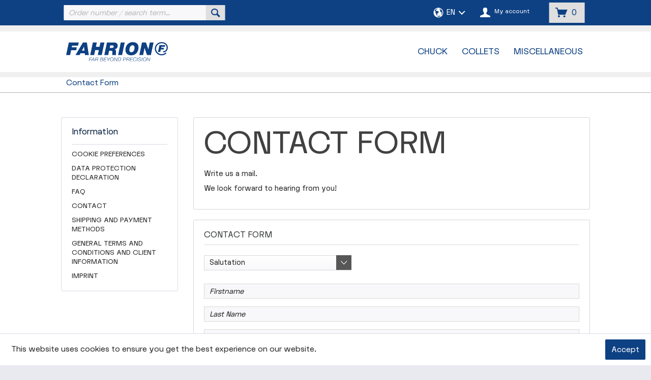

--- FILE ---
content_type: text/html; charset=UTF-8
request_url: https://www.fahrion.de/shop/en/contact-form
body_size: 8324
content:
<!DOCTYPE html> <html class="no-js" lang="en" itemscope="itemscope" itemtype="https://schema.org/WebPage"> <head> <meta charset="utf-8"> <meta name="author" content="" /> <meta name="robots" content="index,follow" /> <meta name="revisit-after" content="15 days" /> <meta name="keywords" content="" /> <meta name="description" content="" /> <meta property="og:type" content="website" /> <meta property="og:site_name" content="Fahrion" /> <meta property="og:title" content="Fahrion" /> <meta property="og:description" content="" /> <meta property="og:image" content="https://www.fahrion.de/shop/media/vector/g0/b7/2a/Fahrion_Logo_blau_RGB.svg" /> <meta name="twitter:card" content="website" /> <meta name="twitter:site" content="Fahrion" /> <meta name="twitter:title" content="Fahrion" /> <meta name="twitter:description" content="" /> <meta name="twitter:image" content="https://www.fahrion.de/shop/media/vector/g0/b7/2a/Fahrion_Logo_blau_RGB.svg" /> <meta itemprop="copyrightHolder" content="Fahrion" /> <meta itemprop="copyrightYear" content="2014" /> <meta itemprop="isFamilyFriendly" content="True" /> <meta itemprop="image" content="https://www.fahrion.de/shop/media/vector/g0/b7/2a/Fahrion_Logo_blau_RGB.svg" /> <meta name="viewport" content="width=device-width, initial-scale=1.0"> <meta name="mobile-web-app-capable" content="yes"> <meta name="apple-mobile-web-app-title" content="Fahrion"> <meta name="apple-mobile-web-app-capable" content="yes"> <meta name="apple-mobile-web-app-status-bar-style" content="default"> <link rel="alternate" hreflang="de-DE" href="https://www.fahrion.de/shop/de/kontaktformular" /> <link rel="alternate" hreflang="en-GB" href="https://www.fahrion.de/shop/en/contact-form" /> <link rel="alternate" hreflang="fr-FR" href="https://www.fahrion.de/shop/fr/formulaire-de-contact" /> <link rel="apple-touch-icon-precomposed" href="/shop/"> <link rel="shortcut icon" href="https://www.fahrion.de/shop/media/unknown/d9/0c/f4/favicon.ico"> <meta name="msapplication-navbutton-color" content="#0E4183" /> <meta name="application-name" content="Fahrion" /> <meta name="msapplication-starturl" content="https://www.fahrion.de/shop/en/" /> <meta name="msapplication-window" content="width=1024;height=768" /> <meta name="msapplication-TileImage" content="/shop/themes/Frontend/Responsive/frontend/_public/src/img/win-tile-image.png"> <meta name="msapplication-TileColor" content="#0E4183"> <meta name="theme-color" content="#0E4183" /> <link rel="canonical" href="https://www.fahrion.de/shop/en/contact-form" /> <title itemprop="name">Contact Form | Fahrion</title> <link href="/shop/web/cache/1749532594_51066563e9fe381a9949fdc4db262cda.css" media="all" rel="stylesheet" type="text/css" /> </head> <body class="is--ctl-forms is--act-index" > <script id="global_customer_data_script" type="text/javascript">window.customerData = {"is_premium":false,"is_logged_in":false,"is_major_customer":false}; document.getElementById("global_customer_data_script").remove();</script> <div class="page-wrap"> <noscript class="noscript-main"> <div class="alert is--warning"> <div class="alert--icon"> <i class="icon--element icon--warning"></i> </div> <div class="alert--content"> To be able to use Fahrion in full range, we recommend activating Javascript in your browser. </div> </div> </noscript> <header class="header-main"> <div class="top-bar-wrapper"> <nav class="shop--navigation block-group"> <ul class="navigation--list block-group" role="menubar"> <li class="navigation--entry entry--menu-left" role="menuitem"> <a class="entry--link entry--trigger btn is--icon-left" href="#offcanvas--left" data-offcanvas="true" data-offCanvasSelector=".sidebar-main" aria-label="Menu"> <i class="icon--menu"></i> Menu </a> </li> <li class="navigation--entry entry--search" role="menuitem" data-search="true" aria-haspopup="true" data-minLength="3"> <a class="btn entry--link entry--trigger" href="#show-hide--search" title="Show / close search" aria-label="Show / close search"> <i class="icon--search"></i> <span class="search--display">Search</span> </a> <form action="/shop/en/search" method="get" class="main-search--form"> <input type="search" name="sSearch" aria-label="Order number / search term..." class="main-search--field" autocomplete="off" autocapitalize="off" placeholder="Order number / search term..." maxlength="30" /> <button type="submit" class="main-search--button" aria-label="Search"> <i class="icon--search"></i> <span class="main-search--text">Search</span> </button> <div class="form--ajax-loader">&nbsp;</div> </form> <div class="main-search--results"></div> </li>  <li class="navigation--entry language-picker" role="menuitem"> <i class="icon--earth"></i> <select id="language_selector"> <option value="/de/">DE</option> <option value="/en/">EN</option> <option value="/fr/">FR</option> </select> </li> <li class="navigation--entry entry--account" role="menuitem" data-offcanvas="true" data-offCanvasSelector=".account--dropdown-navigation"> <a href="https://www.fahrion.de/shop/en/account" title="My account" class="btn is--icon-left entry--link account--link"> <i class="icon--account"></i> <span class="account--display"> My account </span> </a> </li> <li class="navigation--entry entry--cart" role="menuitem"> <a class="btn is--icon-left cart--link" href="https://www.fahrion.de/shop/en/checkout/cart" title="Shopping cart"> <span class="cart--display"> Shopping cart </span> <i class="icon--basket"></i> <span class="badge is--primary is--minimal cart--quantity">0</span> </a> <div class="ajax-loader">&nbsp; Test</div> </li>  </ul> </nav> </div> <div class="container header--navigation"> <div class="row_full"></div> <div class="logo-main block-group" role="banner"> <div class="logo--shop block"> <a class="logo--link" href="https://www.fahrion.de/shop/en/" title="Fahrion - Switch to homepage"> <picture> <source srcset="https://www.fahrion.de/shop/media/vector/g0/b7/2a/Fahrion_Logo_blau_RGB.svg" media="(min-width: 78.75em)"> <source srcset="https://www.fahrion.de/shop/media/vector/g0/b7/2a/Fahrion_Logo_blau_RGB.svg" media="(min-width: 64em)"> <source srcset="https://www.fahrion.de/shop/media/vector/g0/b7/2a/Fahrion_Logo_blau_RGB.svg" media="(min-width: 48em)"> <img width="160" height="34" srcset="https://www.fahrion.de/shop/media/vector/g0/b7/2a/Fahrion_Logo_blau_RGB.svg" alt="Fahrion - Switch to homepage" /> </picture> </a> </div> </div> <nav class="navigation-main"> <div class="container" data-menu-scroller="true" data-listSelector=".navigation--list.container" data-viewPortSelector=".navigation--list-wrapper"> <div class="navigation--list-wrapper"> <ul class="navigation--list container" role="menubar" itemscope="itemscope" itemtype="https://schema.org/SiteNavigationElement"> <li class="navigation--entry is--home" role="menuitem"><a class="navigation--link is--first" href="https://www.fahrion.de/shop/en/" title="Home" aria-label="Home" itemprop="url"><span itemprop="name">Home</span></a></li><li class="navigation--entry" role="menuitem"><a class="navigation--link" href="https://www.fahrion.de/shop/en/chuck/" title="Chuck" aria-label="Chuck" itemprop="url"><span itemprop="name">Chuck</span></a></li><li class="navigation--entry" role="menuitem"><a class="navigation--link" href="https://www.fahrion.de/shop/en/collets/" title="Collets" aria-label="Collets" itemprop="url"><span itemprop="name">Collets</span></a></li><li class="navigation--entry" role="menuitem"><a class="navigation--link" href="https://www.fahrion.de/shop/en/miscellaneous/" title="Miscellaneous" aria-label="Miscellaneous" itemprop="url"><span itemprop="name">Miscellaneous</span></a></li> </ul> </div> <div class="advanced-menu" data-advanced-menu="true" data-hoverDelay="250"> <div class="menu--container"> <div class="button-container"> <a href="https://www.fahrion.de/shop/en/chuck/" class="button--category" aria-label="To category Chuck" title="To category Chuck"> <i class="icon--arrow-right"></i> To category Chuck </a> <span class="button--close"> <i class="icon--cross"></i> </span> </div> <div class="content--wrapper has--content"> <ul class="menu--list menu--level-0 columns--4" style="width: 100%;"> <li class="menu--list-item item--level-0" style="width: 100%"> <a href="https://www.fahrion.de/shop/en/chuck/centro-p-universal/" class="menu--list-item-link" aria-label="CENTRO|P universal" title="CENTRO|P universal">CENTRO|P universal</a> <ul class="menu--list menu--level-1 columns--4"> <li class="menu--list-item item--level-1"> <a href="https://www.fahrion.de/shop/en/chuck/centro-p-universal/hsk/" class="menu--list-item-link" aria-label="HSK" title="HSK">HSK</a> </li> <li class="menu--list-item item--level-1"> <a href="https://www.fahrion.de/shop/en/chuck/centro-p-universal/sk/" class="menu--list-item-link" aria-label="SK" title="SK">SK</a> </li> <li class="menu--list-item item--level-1"> <a href="https://www.fahrion.de/shop/en/chuck/centro-p-universal/bt/" class="menu--list-item-link" aria-label="BT" title="BT">BT</a> </li> <li class="menu--list-item item--level-1"> <a href="https://www.fahrion.de/shop/en/chuck/centro-p-universal/bt-with-face-contact/" class="menu--list-item-link" aria-label="BT with face contact" title="BT with face contact">BT with face contact</a> </li> <li class="menu--list-item item--level-1"> <a href="https://www.fahrion.de/shop/en/chuck/centro-p-universal/ansicat/" class="menu--list-item-link" aria-label="ANSI/CAT" title="ANSI/CAT">ANSI/CAT</a> </li> <li class="menu--list-item item--level-1"> <a href="https://www.fahrion.de/shop/en/chuck/centro-p-universal/psc/" class="menu--list-item-link" aria-label="PSC" title="PSC">PSC</a> </li> <li class="menu--list-item item--level-1"> <a href="https://www.fahrion.de/shop/en/chuck/centro-p-universal/zyl/" class="menu--list-item-link" aria-label="ZYL" title="ZYL">ZYL</a> </li> <li class="menu--list-item item--level-1"> <a href="https://www.fahrion.de/shop/en/chuck/centro-p-universal/synchro-t/" class="menu--list-item-link" aria-label="SYNCHRO|T" title="SYNCHRO|T">SYNCHRO|T</a> </li> <li class="menu--list-item item--level-1"> <a href="https://www.fahrion.de/shop/en/chuck/centro-p-universal/clamping-nuts/" class="menu--list-item-link" aria-label="Clamping Nuts" title="Clamping Nuts">Clamping Nuts</a> </li> </ul> </li> <li class="menu--list-item item--level-0" style="width: 100%"> <a href="https://www.fahrion.de/shop/en/chuck/centro-p-premium/" class="menu--list-item-link" aria-label="CENTRO|P premium" title="CENTRO|P premium">CENTRO|P premium</a> <ul class="menu--list menu--level-1 columns--4"> <li class="menu--list-item item--level-1"> <a href="https://www.fahrion.de/shop/en/chuck/centro-p-premium/hsk/" class="menu--list-item-link" aria-label="HSK" title="HSK">HSK</a> </li> <li class="menu--list-item item--level-1"> <a href="https://www.fahrion.de/shop/en/chuck/centro-p-premium/sk/" class="menu--list-item-link" aria-label="SK" title="SK">SK</a> </li> <li class="menu--list-item item--level-1"> <a href="https://www.fahrion.de/shop/en/chuck/centro-p-premium/bt/" class="menu--list-item-link" aria-label="BT" title="BT">BT</a> </li> <li class="menu--list-item item--level-1"> <a href="https://www.fahrion.de/shop/en/chuck/centro-p-premium/bt-with-face-contact/" class="menu--list-item-link" aria-label="BT with face contact" title="BT with face contact">BT with face contact</a> </li> <li class="menu--list-item item--level-1"> <a href="https://www.fahrion.de/shop/en/chuck/centro-p-premium/psc/" class="menu--list-item-link" aria-label="PSC" title="PSC">PSC</a> </li> <li class="menu--list-item item--level-1"> <a href="https://www.fahrion.de/shop/en/chuck/centro-p-premium/ansicat/" class="menu--list-item-link" aria-label="ANSI/CAT" title="ANSI/CAT">ANSI/CAT</a> </li> <li class="menu--list-item item--level-1"> <a href="https://www.fahrion.de/shop/en/chuck/centro-p-premium/cyl/" class="menu--list-item-link" aria-label="CYL" title="CYL">CYL</a> </li> <li class="menu--list-item item--level-1"> <a href="https://www.fahrion.de/shop/en/chuck/centro-p-premium/clamping-nuts/" class="menu--list-item-link" aria-label="Clamping Nuts" title="Clamping Nuts">Clamping Nuts</a> </li> </ul> </li> <li class="menu--list-item item--level-0" style="width: 100%"> <a href="https://www.fahrion.de/shop/en/chuck/accessories/" class="menu--list-item-link" aria-label="Accessories" title="Accessories">Accessories</a> <ul class="menu--list menu--level-1 columns--4"> <li class="menu--list-item item--level-1"> <a href="https://www.fahrion.de/shop/en/chuck/accessories/roller-bearing-wrenches/" class="menu--list-item-link" aria-label="Roller Bearing Wrenches" title="Roller Bearing Wrenches">Roller Bearing Wrenches</a> </li> <li class="menu--list-item item--level-1"> <a href="https://www.fahrion.de/shop/en/chuck/accessories/roller-bearing-heads-for-torque-setting-wrenches/" class="menu--list-item-link" aria-label="Roller Bearing Heads (for Torque Setting Wrenches)" title="Roller Bearing Heads (for Torque Setting Wrenches)">Roller Bearing Heads (for Torque Setting Wrenches)</a> </li> <li class="menu--list-item item--level-1"> <a href="https://www.fahrion.de/shop/en/chuck/accessories/torque-setting-wrenches/" class="menu--list-item-link" aria-label="Torque Setting Wrenches" title="Torque Setting Wrenches">Torque Setting Wrenches</a> </li> <li class="menu--list-item item--level-1"> <a href="https://www.fahrion.de/shop/en/chuck/accessories/mounting-devices/" class="menu--list-item-link" aria-label="Mounting Devices" title="Mounting Devices">Mounting Devices</a> </li> <li class="menu--list-item item--level-1"> <a href="https://www.fahrion.de/shop/en/chuck/accessories/adjustable-stop-screws/" class="menu--list-item-link" aria-label="Adjustable Stop Screws" title="Adjustable Stop Screws">Adjustable Stop Screws</a> </li> <li class="menu--list-item item--level-1"> <a href="https://www.fahrion.de/shop/en/chuck/accessories/collet-extractor/" class="menu--list-item-link" aria-label="Collet Extractor" title="Collet Extractor">Collet Extractor</a> </li> <li class="menu--list-item item--level-1"> <a href="https://www.fahrion.de/shop/en/chuck/accessories/sealing-discs/" class="menu--list-item-link" aria-label="Sealing Discs" title="Sealing Discs">Sealing Discs</a> </li> <li class="menu--list-item item--level-1"> <a href="https://www.fahrion.de/shop/en/chuck/accessories/coolant-supply-tubes/" class="menu--list-item-link" aria-label="Coolant Supply Tubes" title="Coolant Supply Tubes">Coolant Supply Tubes</a> </li> <li class="menu--list-item item--level-1"> <a href="https://www.fahrion.de/shop/en/chuck/accessories/wrenches-for-coolant-supply-tubes/" class="menu--list-item-link" aria-label="Wrenches for Coolant Supply Tubes" title="Wrenches for Coolant Supply Tubes">Wrenches for Coolant Supply Tubes</a> </li> <li class="menu--list-item item--level-1"> <a href="https://www.fahrion.de/shop/en/chuck/accessories/pull-studs/" class="menu--list-item-link" aria-label="Pull Studs" title="Pull Studs">Pull Studs</a> </li> <li class="menu--list-item item--level-1"> <a href="https://www.fahrion.de/shop/en/chuck/accessories/taper-cleaner/" class="menu--list-item-link" aria-label="Taper Cleaner" title="Taper Cleaner">Taper Cleaner</a> </li> </ul> </li> </ul> </div> </div> <div class="menu--container"> <div class="button-container"> <a href="https://www.fahrion.de/shop/en/collets/" class="button--category" aria-label="To category Collets" title="To category Collets"> <i class="icon--arrow-right"></i> To category Collets </a> <span class="button--close"> <i class="icon--cross"></i> </span> </div> <div class="content--wrapper has--content"> <ul class="menu--list menu--level-0 columns--4" style="width: 100%;"> <li class="menu--list-item item--level-0" style="width: 100%"> <a href="https://www.fahrion.de/shop/en/collets/gerc/" class="menu--list-item-link" aria-label="GERC" title="GERC">GERC</a> <ul class="menu--list menu--level-1 columns--4"> <li class="menu--list-item item--level-1"> <a href="https://www.fahrion.de/shop/en/collets/gerc/er8/" class="menu--list-item-link" aria-label="ER8" title="ER8">ER8</a> </li> <li class="menu--list-item item--level-1"> <a href="https://www.fahrion.de/shop/en/collets/gerc/er11/" class="menu--list-item-link" aria-label="ER11" title="ER11">ER11</a> </li> <li class="menu--list-item item--level-1"> <a href="https://www.fahrion.de/shop/en/collets/gerc/er16/" class="menu--list-item-link" aria-label="ER16" title="ER16">ER16</a> </li> <li class="menu--list-item item--level-1"> <a href="https://www.fahrion.de/shop/en/collets/gerc/er20/" class="menu--list-item-link" aria-label="ER20" title="ER20">ER20</a> </li> <li class="menu--list-item item--level-1"> <a href="https://www.fahrion.de/shop/en/collets/gerc/er25/" class="menu--list-item-link" aria-label="ER25" title="ER25">ER25</a> </li> <li class="menu--list-item item--level-1"> <a href="https://www.fahrion.de/shop/en/collets/gerc/er32/" class="menu--list-item-link" aria-label="ER32" title="ER32">ER32</a> </li> <li class="menu--list-item item--level-1"> <a href="https://www.fahrion.de/shop/en/collets/gerc/er40/" class="menu--list-item-link" aria-label="ER40" title="ER40">ER40</a> </li> </ul> </li> <li class="menu--list-item item--level-0" style="width: 100%"> <a href="https://www.fahrion.de/shop/en/collets/oz/" class="menu--list-item-link" aria-label="OZ" title="OZ">OZ</a> <ul class="menu--list menu--level-1 columns--4"> <li class="menu--list-item item--level-1"> <a href="https://www.fahrion.de/shop/en/collets/oz/fm16/" class="menu--list-item-link" aria-label="FM16" title="FM16">FM16</a> </li> <li class="menu--list-item item--level-1"> <a href="https://www.fahrion.de/shop/en/collets/oz/fm25/" class="menu--list-item-link" aria-label="FM25" title="FM25">FM25</a> </li> <li class="menu--list-item item--level-1"> <a href="https://www.fahrion.de/shop/en/collets/oz/fm32/" class="menu--list-item-link" aria-label="FM32" title="FM32">FM32</a> </li> </ul> </li> <li class="menu--list-item item--level-0" style="width: 100%"> <a href="https://www.fahrion.de/shop/en/collets/cer-k2/" class="menu--list-item-link" aria-label="CER-K2" title="CER-K2">CER-K2</a> <ul class="menu--list menu--level-1 columns--4"> <li class="menu--list-item item--level-1"> <a href="https://www.fahrion.de/shop/en/collets/cer-k2/er8/" class="menu--list-item-link" aria-label="ER8" title="ER8">ER8</a> </li> <li class="menu--list-item item--level-1"> <a href="https://www.fahrion.de/shop/en/collets/cer-k2/er11/" class="menu--list-item-link" aria-label="ER11" title="ER11">ER11</a> </li> <li class="menu--list-item item--level-1"> <a href="https://www.fahrion.de/shop/en/collets/cer-k2/er16/" class="menu--list-item-link" aria-label="ER16" title="ER16">ER16</a> </li> <li class="menu--list-item item--level-1"> <a href="https://www.fahrion.de/shop/en/collets/cer-k2/er20/" class="menu--list-item-link" aria-label="ER20" title="ER20">ER20</a> </li> <li class="menu--list-item item--level-1"> <a href="https://www.fahrion.de/shop/en/collets/cer-k2/er25/" class="menu--list-item-link" aria-label="ER25" title="ER25">ER25</a> </li> <li class="menu--list-item item--level-1"> <a href="https://www.fahrion.de/shop/en/collets/cer-k2/er32/" class="menu--list-item-link" aria-label="ER32" title="ER32">ER32</a> </li> <li class="menu--list-item item--level-1"> <a href="https://www.fahrion.de/shop/en/collets/cer-k2/er40/" class="menu--list-item-link" aria-label="ER40" title="ER40">ER40</a> </li> <li class="menu--list-item item--level-1"> <a href="https://www.fahrion.de/shop/en/collets/cer-k2/er50/" class="menu--list-item-link" aria-label="ER50" title="ER50">ER50</a> </li> </ul> </li> <li class="menu--list-item item--level-0" style="width: 100%"> <a href="https://www.fahrion.de/shop/en/collets/cet/" class="menu--list-item-link" aria-label="CET" title="CET">CET</a> <ul class="menu--list menu--level-1 columns--4"> <li class="menu--list-item item--level-1"> <a href="https://www.fahrion.de/shop/en/collets/cet/er11/" class="menu--list-item-link" aria-label="ER11" title="ER11">ER11</a> </li> <li class="menu--list-item item--level-1"> <a href="https://www.fahrion.de/shop/en/collets/cet/er16/" class="menu--list-item-link" aria-label="ER16" title="ER16">ER16</a> </li> <li class="menu--list-item item--level-1"> <a href="https://www.fahrion.de/shop/en/collets/cet/er20/" class="menu--list-item-link" aria-label="ER20" title="ER20">ER20</a> </li> <li class="menu--list-item item--level-1"> <a href="https://www.fahrion.de/shop/en/collets/cet/er25/" class="menu--list-item-link" aria-label="ER25" title="ER25">ER25</a> </li> <li class="menu--list-item item--level-1"> <a href="https://www.fahrion.de/shop/en/collets/cet/er32/" class="menu--list-item-link" aria-label="ER32" title="ER32">ER32</a> </li> <li class="menu--list-item item--level-1"> <a href="https://www.fahrion.de/shop/en/collets/cet/er40/" class="menu--list-item-link" aria-label="ER40" title="ER40">ER40</a> </li> </ul> </li> <li class="menu--list-item item--level-0" style="width: 100%"> <a href="https://www.fahrion.de/shop/en/collets/accessoriy/" class="menu--list-item-link" aria-label="Accessoriy" title="Accessoriy">Accessoriy</a> </li> </ul> </div> </div> <div class="menu--container"> <div class="button-container"> <a href="https://www.fahrion.de/shop/en/miscellaneous/" class="button--category" aria-label="To category Miscellaneous" title="To category Miscellaneous"> <i class="icon--arrow-right"></i> To category Miscellaneous </a> <span class="button--close"> <i class="icon--cross"></i> </span> </div> <div class="content--wrapper has--content"> <ul class="menu--list menu--level-0 columns--4" style="width: 100%;"> <li class="menu--list-item item--level-0" style="width: 100%"> <a href="https://www.fahrion.de/shop/en/miscellaneous/tool-clamping/" class="menu--list-item-link" aria-label="Tool Clamping" title="Tool Clamping">Tool Clamping</a> <ul class="menu--list menu--level-1 columns--4"> <li class="menu--list-item item--level-1"> <a href="https://www.fahrion.de/shop/en/miscellaneous/tool-clamping/quickchange-chuck/" class="menu--list-item-link" aria-label="Quickchange Chuck" title="Quickchange Chuck">Quickchange Chuck</a> </li> <li class="menu--list-item item--level-1"> <a href="https://www.fahrion.de/shop/en/miscellaneous/tool-clamping/collet-holder/" class="menu--list-item-link" aria-label="Collet Holder" title="Collet Holder">Collet Holder</a> </li> <li class="menu--list-item item--level-1"> <a href="https://www.fahrion.de/shop/en/miscellaneous/tool-clamping/tapping-attachment/" class="menu--list-item-link" aria-label="Tapping Attachment" title="Tapping Attachment">Tapping Attachment</a> </li> </ul> </li> <li class="menu--list-item item--level-0" style="width: 100%"> <a href="https://www.fahrion.de/shop/en/miscellaneous/worpiece-clamping/" class="menu--list-item-link" aria-label="Worpiece Clamping" title="Worpiece Clamping">Worpiece Clamping</a> <ul class="menu--list menu--level-1 columns--4"> <li class="menu--list-item item--level-1"> <a href="https://www.fahrion.de/shop/en/miscellaneous/worpiece-clamping/dead-end-collets/" class="menu--list-item-link" aria-label="Dead End Collets" title="Dead End Collets">Dead End Collets</a> </li> <li class="menu--list-item item--level-1"> <a href="https://www.fahrion.de/shop/en/miscellaneous/worpiece-clamping/draw-in-collets/" class="menu--list-item-link" aria-label="Draw In Collets" title="Draw In Collets">Draw In Collets</a> </li> <li class="menu--list-item item--level-1"> <a href="https://www.fahrion.de/shop/en/miscellaneous/worpiece-clamping/manually-operated-chuck/" class="menu--list-item-link" aria-label="Manually Operated Chuck" title="Manually Operated Chuck">Manually Operated Chuck</a> </li> </ul> </li> <li class="menu--list-item item--level-0" style="width: 100%"> <a href="https://www.fahrion.de/shop/en/miscellaneous/accessories/" class="menu--list-item-link" aria-label="Accessories" title="Accessories">Accessories</a> <ul class="menu--list menu--level-1 columns--4"> <li class="menu--list-item item--level-1"> <a href="https://www.fahrion.de/shop/en/miscellaneous/accessories/screw-in-flap/" class="menu--list-item-link" aria-label="Screw-in Flap" title="Screw-in Flap">Screw-in Flap</a> </li> <li class="menu--list-item item--level-1"> <a href="https://www.fahrion.de/shop/en/miscellaneous/accessories/clamping-nuts/" class="menu--list-item-link" aria-label="Clamping Nuts" title="Clamping Nuts">Clamping Nuts</a> </li> <li class="menu--list-item item--level-1"> <a href="https://www.fahrion.de/shop/en/miscellaneous/accessories/clamping-wrenches/" class="menu--list-item-link" aria-label="Clamping Wrenches" title="Clamping Wrenches">Clamping Wrenches</a> </li> </ul> </li> </ul> </div> </div> </div> </div> </nav> <div class="container--ajax-cart" data-collapse-cart="true" data-displayMode="offcanvas"></div> </div> </header> <section class="content-main container block-group"> <div class="row-full"> <div class="bg-left"></div> <div class="bg-right"></div> </div> <nav class="content--breadcrumb block"> <div class="row-full"></div> <ul class="breadcrumb--list" role="menu" itemscope itemtype="https://schema.org/BreadcrumbList"> <li role="menuitem" class="breadcrumb--entry is--active" itemprop="itemListElement" itemscope itemtype="https://schema.org/ListItem"> <a class="breadcrumb--link" href="https://www.fahrion.de/shop/en/contact-form" title="Contact Form" itemprop="item"> <link itemprop="url" href="https://www.fahrion.de/shop/en/contact-form" /> <span class="breadcrumb--title" itemprop="name">Contact Form</span> </a> <meta itemprop="position" content="0" /> </li> </ul> </nav> <div class="content-main--inner"> <aside class="sidebar-main off-canvas"> <div class="navigation--smartphone"> <ul class="navigation--list "> <li class="navigation--entry entry--close-off-canvas"> <a href="#close-categories-menu" title="Close menu" class="navigation--link"> Close menu <i class="icon--arrow-right"></i> </a> </li> </ul> <div class="mobile--switches">  <div class="top-bar--language navigation--entry"> <form method="post" class="language--form"> <div class="field--select"> <div class="language--flag en_GB">Fahrion EN</div> <div class="select-field"> <select name="__shop" class="language--select" data-auto-submit="true"> <option value="1" > Fahrion </option> <option value="2" selected="selected"> Fahrion EN </option> <option value="3" > Fahrion FR </option> </select> </div> <input type="hidden" name="__redirect" value="1"> </div> </form> </div>  </div> </div> <div class="sidebar--categories-wrapper" data-subcategory-nav="true" data-mainCategoryId="3" data-categoryId="0" data-fetchUrl=""> <div class="categories--headline navigation--headline"> Categories </div> <div class="sidebar--categories-navigation"> <ul class="sidebar--navigation categories--navigation navigation--list is--drop-down is--level0 is--rounded" role="menu"> <li class="navigation--entry has--sub-children" role="menuitem"> <a class="navigation--link link--go-forward" href="https://www.fahrion.de/shop/en/chuck/" data-categoryId="5" data-fetchUrl="/shop/en/widgets/listing/getCategory/categoryId/5" title="Chuck" > Chuck <span class="is--icon-right"> <i class="icon--arrow-right"></i> </span> </a> </li> <li class="navigation--entry has--sub-children" role="menuitem"> <a class="navigation--link link--go-forward" href="https://www.fahrion.de/shop/en/collets/" data-categoryId="177" data-fetchUrl="/shop/en/widgets/listing/getCategory/categoryId/177" title="Collets" > Collets <span class="is--icon-right"> <i class="icon--arrow-right"></i> </span> </a> </li> <li class="navigation--entry has--sub-children" role="menuitem"> <a class="navigation--link link--go-forward" href="https://www.fahrion.de/shop/en/miscellaneous/" data-categoryId="273" data-fetchUrl="/shop/en/widgets/listing/getCategory/categoryId/273" title="Miscellaneous" > Miscellaneous <span class="is--icon-right"> <i class="icon--arrow-right"></i> </span> </a> </li> </ul> </div> <div class="shop-sites--container is--rounded"> <div class="shop-sites--headline navigation--headline"> Information </div> <ul class="shop-sites--navigation sidebar--navigation navigation--list is--drop-down is--level0" role="menu"> <li class="navigation--entry" role="menuitem"> <a class="navigation--link" href="javascript:openCookieConsentManager()" title="Cookie preferences" data-categoryId="54" data-fetchUrl="/shop/en/widgets/listing/getCustomPage/pageId/54" > Cookie preferences </a> </li> <li class="navigation--entry" role="menuitem"> <a class="navigation--link" href="https://www.fahrion.de/shop/en/data-protection-declaration" title="Data Protection Declaration" data-categoryId="52" data-fetchUrl="/shop/en/widgets/listing/getCustomPage/pageId/52" > Data Protection Declaration </a> </li> <li class="navigation--entry" role="menuitem"> <a class="navigation--link" href="https://www.fahrion.de/shop/en/faq" title="FAQ" data-categoryId="49" data-fetchUrl="/shop/en/widgets/listing/getCustomPage/pageId/49" target="_parent"> FAQ </a> </li> <li class="navigation--entry is--active" role="menuitem"> <a class="navigation--link is--active" href="https://www.fahrion.de/shop/en/contact-form" title="Contact" data-categoryId="37" data-fetchUrl="/shop/en/widgets/listing/getCustomPage/pageId/37" target="_blank"> Contact </a> </li> <li class="navigation--entry" role="menuitem"> <a class="navigation--link" href="https://www.fahrion.de/shop/en/shipping-and-payment-methods" title="Shipping and Payment Methods" data-categoryId="6" data-fetchUrl="/shop/en/widgets/listing/getCustomPage/pageId/6" > Shipping and Payment Methods </a> </li> <li class="navigation--entry" role="menuitem"> <a class="navigation--link" href="https://www.fahrion.de/shop/en/general-terms-and-conditions-and-client-information" title="General Terms and Conditions and Client Information" data-categoryId="4" data-fetchUrl="/shop/en/widgets/listing/getCustomPage/pageId/4" > General Terms and Conditions and Client Information </a> </li> <li class="navigation--entry" role="menuitem"> <a class="navigation--link" href="https://www.fahrion.de/shop/en/imprint" title="Imprint" data-categoryId="46" data-fetchUrl="/shop/en/widgets/listing/getCustomPage/pageId/46" target="_self"> Imprint </a> </li> </ul> </div> </div> </aside> <div class="content--wrapper"> <div class="forms--content content right"> <div class="forms--headline panel panel--body is--wide has--border is--rounded"> <h1 class="forms--title">Contact Form</h1> <div class="forms--text"><p>Write us a mail.</p> <p>We look forward to hearing from you!</p></div> </div> <div class="forms--container panel has--border is--rounded"> <div class="panel--title is--underline">Contact Form</div> <div class="panel--body"> <form id="support" name="support" class="" method="post" action="https://www.fahrion.de/shop/en/forms/index/id/5" enctype="multipart/form-data"> <input type="hidden" name="forceMail" value="0"> <div class="forms--inner-form panel--body"> <div class="field--select select-field"> <select class="normal " id="anrede" name="anrede"> <option selected="selected" value="">Salutation</option><option>Ms</option><option>Mr</option></select> </div> <div > <input type="text" class="normal " value="" id="vorname" placeholder="Firstname" name="vorname"/> </div> <div > <input type="text" class="normal " value="" id="nachname" placeholder="Last Name" name="nachname"/> </div> <div > <input type="email" class="normal is--required required" required="required" aria-required="true" value="" id="email" placeholder="E-Mail*" name="email"/> </div> <div > <input type="text" class="normal " value="" id="telefon" placeholder="Phone" name="telefon"/> </div> <div > <input type="text" class="normal " value="" id="betreff" placeholder="Subject" name="betreff"/> </div> <div class="textarea"> <textarea class="normal " id="kommentar" placeholder="Comment" name="kommentar"></textarea> </div> <div class="forms--captcha"> <div> <div class="captcha--placeholder" data-captcha="true" data-src="/shop/en/widgets/Captcha/getCaptchaByName/captchaName/default" data-errorMessage="Please fill in the captcha-field correctly." data-hasError="true"> </div> <input type="hidden" name="captchaName" value="default" /> </div> </div> <div class="forms--required">The fields marked with * are required.</div> <p class="privacy-information block-group"> <input name="privacy-checkbox" type="checkbox" id="privacy-checkbox" required="required" aria-required="true" value="1" class="is--required" /> <label for="privacy-checkbox"> I have read the <a title="data protection information" href="https://www.fahrion.de/shop/en/data-protection-declaration" target="_blank">data protection information</a>. </label> </p> <div class="buttons"> <button class="btn is--primary is--icon-right" type="submit" name="Submit" value="submit">Send<i class="icon--arrow-right"></i></button> </div> </div> </form> </div> </div> </div> </div> </div> </section> <footer class="footer-main"> <div class="container"> <div class="footer-notice"> <div class="row-full"></div> <p> * All prices are quoted net of the statutory value-added tax and <a class="vat-info--link" title="shipping costs" href="https://www.fahrion.de/shop/en/shipping-and-payment-methods">shipping costs</a>, if not otherwise described <br> Our offers are aimed exclusively at entrepreneurs. We do not conclude contracts with consumers. </p> </div> <div class="footer--columns block-group"> <div class="row-full"></div> <div class="footer--column column--hotline is--first block"> <div class="column--headline">ENTERPRISE</div> <div class="column--content"> <p class="column--desc">Eugen Fahrion GmbH & Co. KG <br>Forststraße 54 <br>73667 Kaisersbach <br>Germany</p> </div> </div> <div class="footer--column column--menu block"> <div class="column--headline">Shop service</div> <nav class="column--navigation column--content"> <ul class="navigation--list" role="menu"> <li class="navigation--entry" role="menuitem"> <a class="navigation--link" href="https://www.fahrion.de/shop/en/data-protection-declaration" title="Data Protection Declaration"> Data Protection Declaration </a> </li> <li class="navigation--entry" role="menuitem"> <a class="navigation--link" href="https://www.fahrion.de/shop/en/faq" title="FAQ" target="_parent"> FAQ </a> </li> <li class="navigation--entry" role="menuitem"> <a class="navigation--link" href="https://www.fahrion.de/shop/en/contact-form" title="Contact" target="_blank"> Contact </a> </li> <li class="navigation--entry" role="menuitem"> <a class="navigation--link" href="https://www.fahrion.de/shop/en/shipping-and-payment-methods" title="Shipping and Payment Methods"> Shipping and Payment Methods </a> </li> <li class="navigation--entry" role="menuitem"> <a class="navigation--link" href="https://www.fahrion.de/shop/en/general-terms-and-conditions-and-client-information" title="General Terms and Conditions and Client Information"> General Terms and Conditions and Client Information </a> </li> <li class="navigation--entry" role="menuitem"> <a class="navigation--link" href="https://www.fahrion.de/shop/en/imprint" title="Imprint" target="_self"> Imprint </a> </li> <li class="navigation--entry" role="menuitem"> <a class="navigation--link" href="https://fahrion.de/ueber-uns.html" title="About us" target="_blank" rel="nofollow noopener"> About us </a> </li> </ul> </nav> </div> <div class="footer--column column--menu block"> <div class="column--headline">Information</div> <nav class="column--navigation column--content"> <ul class="navigation--list" role="menu"> <li class="navigation--entry" role="menuitem"> <a class="navigation--link" href="javascript:openCookieConsentManager()" title="Cookie preferences"> Cookie preferences </a> </li> <li class="navigation--entry" role="menuitem"> <a class="navigation--link" href="/shop/en/account" title="Account Overview"> Account Overview </a> </li> <li class="navigation--entry" role="menuitem"> <a class="navigation--link" href="/shop/en/checkout/cart" title="Shopping Cart"> Shopping Cart </a> </li> </ul> </nav> </div> <div class="footer--column column--newsletter is--last block"> <div class="column--headline">Newsletter</div> <div class="column--content" data-newsletter="true"> <p class="column--desc"> <a href="https://subscribe.newsletter2go.com/?n2g=817q9jv7-bmgc3jr7-2wt&_ga=2.27473660.1135662371.1547448084-2124863575.1536911692" target="_blank" rel="nofollow noopener">Register for the newsletter</a> </p> </div> </div> </div> <div class="footer--bottom"> <div class="row-full"></div> <div class="social-icons"> <div class="facebook"><a title="Fahrion at Facebook" target="_blank" href="https://www.facebook.com/fahrionfarbeyondprecision/" rel="nofollow noopener"><img src="https://www.fahrion.de/shop/themes/Frontend/Fahrion/frontend/_public/src/img/icons/icon-facebook.svg"></a></div> <div class="linkedin"><a title="Fahrion at LinkedIn" target="_blank" href="https://www.linkedin.com/company/fahrion-farbeyondprecision/" rel="nofollow noopener"><img src="https://www.fahrion.de/shop/themes/Frontend/Fahrion/frontend/_public/src/img/icons/icon-linkedin.svg"></a></div> <div class="xing"><a title="Fahrion at Xing" target="_blank" href="https://www.xing.com/companies/eugenfahriongmbh%26co.kg" rel="nofollow noopener"><img src="https://www.fahrion.de/shop/themes/Frontend/Fahrion/frontend/_public/src/img/icons/icon-xing.svg"></a></div> <div class="youtube"><a title="Fahrion at YouTube" target="_blank" href="https://www.youtube.com/channel/UC4-6ibxEAUaMy_b-pTKZJEA" rel="nofollow noopener"><img src="https://www.fahrion.de/shop/themes/Frontend/Fahrion/frontend/_public/src/img/icons/icon-youtube.svg"></a></div> </div> </div>     <script type=
"text/javascript" >
// var et_pagename = "";
// var et_areas = "";
// var et_tval = 0;
// var et_tsale = 0;
// var et_tonr = "";
// var et_basket = "";
</script> <script id=
"_etLoader" type=
"text/javascript" charset=
"UTF-8" data-block-cookies=
"true" data-respect-dnt=
"true" data-secure-code=
"4EbRhx" src=
"//code.etracker.com/code/e.js" async></script>  </div> </footer> </div> <div class="page-wrap--cookie-permission is--hidden" data-cookie-permission="true" data-urlPrefix="https://www.fahrion.de/shop/en/" data-title="Cookie Guidelines" data-cookieTimeout="60" data-shopId="2"> <div class="cookie-permission--container cookie-mode--0"> <div class="cookie-permission--content"> This website uses cookies to ensure you get the best experience on our website. </div> <div class="cookie-permission--button"> <a href="#" class="cookie-permission--accept-button btn is--primary is--large is--center"> Accept </a> </div> </div> </div> <script id="footer--js-inline">
var timeNow = 1768663921;
var secureShop = true;
var asyncCallbacks = [];
document.asyncReady = function (callback) {
asyncCallbacks.push(callback);
};
var controller = controller || {"home":"https:\/\/www.fahrion.de\/shop\/en\/","vat_check_enabled":"","vat_check_required":"","register":"https:\/\/www.fahrion.de\/shop\/en\/register","checkout":"https:\/\/www.fahrion.de\/shop\/en\/checkout","ajax_search":"https:\/\/www.fahrion.de\/shop\/en\/ajax_search","ajax_cart":"https:\/\/www.fahrion.de\/shop\/en\/checkout\/ajaxCart","ajax_validate":"https:\/\/www.fahrion.de\/shop\/en\/register","ajax_add_article":"https:\/\/www.fahrion.de\/shop\/en\/checkout\/addArticle","ajax_listing":"\/shop\/en\/widgets\/listing\/listingCount","ajax_cart_refresh":"https:\/\/www.fahrion.de\/shop\/en\/checkout\/ajaxAmount","ajax_address_selection":"https:\/\/www.fahrion.de\/shop\/en\/address\/ajaxSelection","ajax_address_editor":"https:\/\/www.fahrion.de\/shop\/en\/address\/ajaxEditor"};
var snippets = snippets || { "noCookiesNotice": "We have detected that cookies are disabled in your browser. To be able to use Fahrion in full range, we recommend activating Cookies in your browser." };
var themeConfig = themeConfig || {"offcanvasOverlayPage":true};
var lastSeenProductsConfig = lastSeenProductsConfig || {"baseUrl":"\/shop\/en","shopId":2,"noPicture":"\/shop\/themes\/Frontend\/Responsive\/frontend\/_public\/src\/img\/no-picture.jpg","productLimit":"5","currentArticle":""};
var csrfConfig = csrfConfig || {"generateUrl":"\/shop\/en\/csrftoken","basePath":"\/shop\/","shopId":2};
var statisticDevices = [
{ device: 'mobile', enter: 0, exit: 767 },
{ device: 'tablet', enter: 768, exit: 1259 },
{ device: 'desktop', enter: 1260, exit: 5160 }
];
var cookieRemoval = cookieRemoval || 0;
</script> <script>
var datePickerGlobalConfig = datePickerGlobalConfig || {
locale: {
weekdays: {
shorthand: ['Sun', 'Mon', 'Tue', 'Wed', 'Thu', 'Fri', 'Sat'],
longhand: ['Sunday', 'Monday', 'Tuesday', 'Wednesday', 'Thursday', 'Friday', 'Saturday']
},
months: {
shorthand: ['Jan', 'Feb', 'Mar', 'Apr', 'May', 'Jun', 'Jul', 'Aug', 'Sep', 'Oct', 'Nov', 'Dec'],
longhand: ['January', 'February', 'March', 'April', 'May', 'June', 'July', 'August', 'September', 'October', 'November', 'December']
},
firstDayOfWeek: 0,
weekAbbreviation: 'Wk',
rangeSeparator: ' to ',
scrollTitle: 'Scroll to change',
toggleTitle: 'Click to open',
daysInMonth: [31, 28, 31, 30, 31, 30, 31, 31, 30, 31, 30, 31]
},
dateFormat: 'Y-m-d',
timeFormat: ' H:i:S',
altFormat: 'F j, Y',
altTimeFormat: ' - H:i'
};
</script> <iframe id="refresh-statistics" width="0" height="0" style="display:none;"></iframe> <script>
/**
* @returns { boolean }
*/
function hasCookiesAllowed () {
if (window.cookieRemoval === 0) {
return true;
}
if (window.cookieRemoval === 1) {
if (document.cookie.indexOf('cookiePreferences') !== -1) {
return true;
}
return document.cookie.indexOf('cookieDeclined') === -1;
}
/**
* Must be cookieRemoval = 2, so only depends on existence of `allowCookie`
*/
return document.cookie.indexOf('allowCookie') !== -1;
}
/**
* @returns { boolean }
*/
function isDeviceCookieAllowed () {
var cookiesAllowed = hasCookiesAllowed();
if (window.cookieRemoval !== 1) {
return cookiesAllowed;
}
return cookiesAllowed && document.cookie.indexOf('"name":"x-ua-device","active":true') !== -1;
}
function isSecure() {
return window.secureShop !== undefined && window.secureShop === true;
}
(function(window, document) {
var par = document.location.search.match(/sPartner=([^&])+/g),
pid = (par && par[0]) ? par[0].substring(9) : null,
cur = document.location.protocol + '//' + document.location.host,
ref = document.referrer.indexOf(cur) === -1 ? document.referrer : null,
url = "/shop/en/widgets/index/refreshStatistic",
pth = document.location.pathname.replace("https://www.fahrion.de/shop/en/", "/");
url += url.indexOf('?') === -1 ? '?' : '&';
url += 'requestPage=' + encodeURIComponent(pth);
url += '&requestController=' + encodeURI("forms");
if(pid) { url += '&partner=' + pid; }
if(ref) { url += '&referer=' + encodeURIComponent(ref); }
if (isDeviceCookieAllowed()) {
var i = 0,
device = 'desktop',
width = window.innerWidth,
breakpoints = window.statisticDevices;
if (typeof width !== 'number') {
width = (document.documentElement.clientWidth !== 0) ? document.documentElement.clientWidth : document.body.clientWidth;
}
for (; i < breakpoints.length; i++) {
if (width >= ~~(breakpoints[i].enter) && width <= ~~(breakpoints[i].exit)) {
device = breakpoints[i].device;
}
}
document.cookie = 'x-ua-device=' + device + '; path=/' + (isSecure() ? '; secure;' : '');
}
document
.getElementById('refresh-statistics')
.src = url;
})(window, document);
</script> <script async src="/shop/web/cache/1749532594_51066563e9fe381a9949fdc4db262cda.js" id="main-script"></script> <script>
/**
* Wrap the replacement code into a function to call it from the outside to replace the method when necessary
*/
var replaceAsyncReady = window.replaceAsyncReady = function() {
document.asyncReady = function (callback) {
if (typeof callback === 'function') {
window.setTimeout(callback.apply(document), 0);
}
};
};
document.getElementById('main-script').addEventListener('load', function() {
if (!asyncCallbacks) {
return false;
}
for (var i = 0; i < asyncCallbacks.length; i++) {
if (typeof asyncCallbacks[i] === 'function') {
asyncCallbacks[i].call(document);
}
}
replaceAsyncReady();
});
</script> </body> </html>

--- FILE ---
content_type: text/html; charset=UTF-8
request_url: https://www.fahrion.de/shop/en/widgets/Captcha/getCaptchaByName/captchaName/default?_=1768663923120
body_size: 16613
content:
 <div class="review--captcha"> <div class="captcha--placeholder"><img src="[data-uri]"/></div> <strong class="captcha--notice">Please enter these characters in the following text field.</strong> <div class="captcha--code"> <input type="text" name="sCaptcha" class="review--field" required="required" aria-required="true"/> </div> </div> 

--- FILE ---
content_type: text/css; charset=utf-8
request_url: https://www.fahrion.de/shop/web/cache/1749532594_51066563e9fe381a9949fdc4db262cda.css
body_size: 90330
content:
@-webkit-keyframes keyframe--spin{from{-webkit-transform: rotate(0);transform: rotate(0)}to{-webkit-transform: rotate(360deg);transform: rotate(360deg)}}@keyframes keyframe--spin{from{-webkit-transform: rotate(0);transform: rotate(0)}to{-webkit-transform: rotate(360deg);transform: rotate(360deg)}}@-webkit-keyframes keyframe--spin-reverse{from{-webkit-transform: rotate(360deg);transform: rotate(360deg)}to{-webkit-transform: rotate(0);transform: rotate(0)}}@keyframes keyframe--spin-reverse{from{-webkit-transform: rotate(360deg);transform: rotate(360deg)}to{-webkit-transform: rotate(0);transform: rotate(0)}}html{font-family: sans-serif;-ms-text-size-adjust: 100%;-webkit-text-size-adjust: 100%}body{margin: 0}article,aside,details,figcaption,figure,footer,header,hgroup,main,menu,nav,section,summary{display: block}audio,canvas,progress,video{display: inline-block;vertical-align: baseline}audio:not([controls]){display: none;height: 0}[hidden],template{display: none}a{background-color: transparent}a:active,a:hover{outline: 0}abbr[title]{border-bottom: 1px dotted}b,strong{font-weight: bold}dfn{font-style: italic}h1{font-size: 2em;margin: .67em 0}mark{background: #ff0;color: #000}small{font-size: 80%}sub,sup{font-size: 75%;line-height: 0;position: relative;vertical-align: baseline}sup{top: -0.5em}sub{bottom: -0.25em}img{border: 0}svg:not(:root){overflow: hidden}figure{margin: 1em 40px}hr{box-sizing: content-box;height: 0}pre{overflow: auto}code,kbd,pre,samp{font-family: monospace, monospace;font-size: 1em}button,input,optgroup,select,textarea{color: inherit;font: inherit;margin: 0}button{overflow: visible}button,select{text-transform: none}button,html input[type="button"],input[type="reset"],input[type="submit"]{-webkit-appearance: button;cursor: pointer}button[disabled],html input[disabled]{cursor: default}button::-moz-focus-inner,input::-moz-focus-inner,button::-moz-focus-inner,input::-moz-focus-inner{border: 0;padding: 0}input{line-height: normal}input[type="checkbox"],input[type="radio"]{box-sizing: border-box;padding: 0}input[type="number"]::-webkit-inner-spin-button,input[type="number"]::-webkit-outer-spin-button{height: auto}input[type="search"]{-webkit-appearance: textfield;box-sizing: content-box}input[type="search"]::-webkit-search-cancel-button,input[type="search"]::-webkit-search-decoration{-webkit-appearance: none}fieldset{border: 1px solid #c0c0c0;margin: 0 2px;padding: .35em .625em .75em}legend{border: 0;padding: 0}textarea{overflow: auto}optgroup{font-weight: bold}table{border-collapse: collapse;border-spacing: 0}td,th{padding: 0}.block-group,.block,.block-group:after,.block:after,.block-group:before,.block:before{-webkit-box-sizing: border-box;-moz-box-sizing: border-box;box-sizing: border-box}.block-group{zoom: 1;list-style-type: none;padding: 0;margin: 0}.block-group:before,.block-group:after{display: table;content: "";line-height: 0}.block-group:after{clear: both}.block-group > .block-group{clear: none;float: left;margin: 0 !important}.block{float: left;width: 100%}@supports not (font-variation-settings: normal){@font-face{font-family: 'Open Sans';font-display: swap;src: local('Open Sans Light'), local('OpenSans-Light'), url('../../themes/Frontend/Responsive/frontend/_public/vendors/fonts/open-sans-fontface/Light/OpenSans-Light.woff2?534dded5eee3cb49618a876dd3872df8') format('woff2'), url('../../themes/Frontend/Responsive/frontend/_public/vendors/fonts/open-sans-fontface/Light/OpenSans-Light.woff?6ed4c154862ba1ce6c9ef96d3f76cce4') format('woff'), url('../../themes/Frontend/Responsive/frontend/_public/vendors/fonts/open-sans-fontface/Light/OpenSans-Light.ttf?a6da0315b6d5f62318d8526ba4f39507') format('truetype');font-weight: 300;font-style: normal}@font-face{font-family: 'Open Sans';font-display: swap;src: local('Open Sans Regular'), local('Open Sans'), url('../../themes/Frontend/Responsive/frontend/_public/vendors/fonts/open-sans-fontface/Regular/OpenSans-Regular.woff2?c026af8ea6807d7df3f09dd7ed2298ff') format('woff2'), url('../../themes/Frontend/Responsive/frontend/_public/vendors/fonts/open-sans-fontface/Regular/OpenSans-Regular.woff?cb84c500cc32732616eed7d2ee6fca90') format('woff'), url('../../themes/Frontend/Responsive/frontend/_public/vendors/fonts/open-sans-fontface/Regular/OpenSans-Regular.ttf?13e633384dc23b026a49c88758089c2e') format('truetype');font-weight: normal;font-style: normal}@font-face{font-family: 'Open Sans';font-display: swap;src: local('Open Sans Semibold'), local('OpenSans-SemiBold'), url('../../themes/Frontend/Responsive/frontend/_public/vendors/fonts/open-sans-fontface/Semibold/OpenSans-Semibold.woff2?fcc660f320f573cb31d03580e2b32c3d') format('woff2'), url('../../themes/Frontend/Responsive/frontend/_public/vendors/fonts/open-sans-fontface/Semibold/OpenSans-Semibold.woff?92dd6f3e88b030fb68354c9bb547ca76') format('woff'), url('../../themes/Frontend/Responsive/frontend/_public/vendors/fonts/open-sans-fontface/Semibold/OpenSans-Semibold.ttf?54c9dab57771859371eef309bf8d4a50') format('truetype');font-weight: 600;font-style: normal}@font-face{font-family: 'Open Sans';font-display: swap;src: local('Open Sans Bold'), local('OpenSans-Bold'), url('../../themes/Frontend/Responsive/frontend/_public/vendors/fonts/open-sans-fontface/Bold/OpenSans-Bold.woff2?1200fa20304b678ac17de3b6ff6c3a1f') format('woff2'), url('../../themes/Frontend/Responsive/frontend/_public/vendors/fonts/open-sans-fontface/Bold/OpenSans-Bold.woff?8f488f6638c6ec7e7d73816a3375d2c1') format('woff'), url('../../themes/Frontend/Responsive/frontend/_public/vendors/fonts/open-sans-fontface/Bold/OpenSans-Bold.ttf?210314e5a6b2408856d7bcb811c3aca2') format('truetype');font-weight: bold;font-style: normal}@font-face{font-family: 'Open Sans';font-display: swap;src: local('Open Sans ExtraBold'), local('OpenSans-ExtraBold'), url('../../themes/Frontend/Responsive/frontend/_public/vendors/fonts/open-sans-fontface/ExtraBold/OpenSans-ExtraBold.woff2?d981cf8f5c80740182237b51a7b8c4ba') format('woff2'), url('../../themes/Frontend/Responsive/frontend/_public/vendors/fonts/open-sans-fontface/ExtraBold/OpenSans-ExtraBold.woff?9d09b67caa16945d1e885d0ab3dc555a') format('woff'), url('../../themes/Frontend/Responsive/frontend/_public/vendors/fonts/open-sans-fontface/ExtraBold/OpenSans-ExtraBold.ttf?72baaa1e109f15290ccf879029ddde1c') format('truetype');font-weight: 800;font-style: normal}}@supports (font-variation-settings: normal){@font-face{font-family: 'Open Sans';font-style: normal;font-weight: 300 800;font-display: fallback;src: url('../../themes/Frontend/Responsive/frontend/_public/vendors/fonts/open-sans-fontface/Variable/OpenSans.cyrillic-ext.woff2?ce5b9b246619f415219910b28bbf716f') format('woff2 supports variations'), url('../../themes/Frontend/Responsive/frontend/_public/vendors/fonts/open-sans-fontface/Variable/OpenSans.cyrillic-ext.woff2?ce5b9b246619f415219910b28bbf716f');unicode-range: U+0460-052F, U+1C80-1C88, U+20B4, U+2DE0-2DFF, U+A640-A69F, U+FE2E-FE2F}@font-face{font-family: 'Open Sans';font-style: normal;font-weight: 300 800;font-display: fallback;src: url('../../themes/Frontend/Responsive/frontend/_public/vendors/fonts/open-sans-fontface/Variable/OpenSans.cyrillic.woff2?df8934875dd0a0bad325aecf88701c12') format('woff2 supports variations'), url('../../themes/Frontend/Responsive/frontend/_public/vendors/fonts/open-sans-fontface/Variable/OpenSans.cyrillic.woff2?df8934875dd0a0bad325aecf88701c12') format('woff2-variations');unicode-range: U+0301, U+0400-045F, U+0490-0491, U+04B0-04B1, U+2116}@font-face{font-family: 'Open Sans';font-style: normal;font-weight: 300 800;font-display: fallback;src: url('../../themes/Frontend/Responsive/frontend/_public/vendors/fonts/open-sans-fontface/Variable/OpenSans.greek-ext.woff2?73c8660bc3532ba53f508e78934d0316') format('woff2 supports variations'), url('../../themes/Frontend/Responsive/frontend/_public/vendors/fonts/open-sans-fontface/Variable/OpenSans.greek-ext.woff2?73c8660bc3532ba53f508e78934d0316') format('woff2-variations');unicode-range: U+1F00-1FFF}@font-face{font-family: 'Open Sans';font-style: normal;font-weight: 300 800;font-display: fallback;src: url('../../themes/Frontend/Responsive/frontend/_public/vendors/fonts/open-sans-fontface/Variable/OpenSans.greek.woff2?27506eda915e30a33046f28191eee142') format('woff2 supports variations'), url('../../themes/Frontend/Responsive/frontend/_public/vendors/fonts/open-sans-fontface/Variable/OpenSans.greek.woff2?27506eda915e30a33046f28191eee142') format('woff2-variations');unicode-range: U+0370-03FF}@font-face{font-family: 'Open Sans';font-style: normal;font-weight: 300 800;font-display: fallback;src: url('../../themes/Frontend/Responsive/frontend/_public/vendors/fonts/open-sans-fontface/Variable/OpenSans.vietnamese.woff2?3f28624a3d2acf53f862d88a6f171b0f') format('woff2 supports variations'), url('../../themes/Frontend/Responsive/frontend/_public/vendors/fonts/open-sans-fontface/Variable/OpenSans.vietnamese.woff2?3f28624a3d2acf53f862d88a6f171b0f') format('woff2-variations');unicode-range: U+0102-0103, U+0110-0111, U+0128-0129, U+0168-0169, U+01A0-01A1, U+01AF-01B0, U+1EA0-1EF9, U+20AB}@font-face{font-family: 'Open Sans';font-style: normal;font-weight: 300 800;font-display: fallback;src: url('../../themes/Frontend/Responsive/frontend/_public/vendors/fonts/open-sans-fontface/Variable/OpenSans.latin-ext.woff2?d369e56d34ceee843f31ef391fafe27d') format('woff2 supports variations'), url('../../themes/Frontend/Responsive/frontend/_public/vendors/fonts/open-sans-fontface/Variable/OpenSans.latin-ext.woff2?d369e56d34ceee843f31ef391fafe27d') format('woff2-variations');unicode-range: U+0100-024F, U+0259, U+1E00-1EFF, U+2020, U+20A0-20AB, U+20AD-20CF, U+2113, U+2C60-2C7F, U+A720-A7FF}@font-face{font-family: 'Open Sans';font-style: normal;font-weight: 300 800;font-display: fallback;src: url('../../themes/Frontend/Responsive/frontend/_public/vendors/fonts/open-sans-fontface/Variable/OpenSans.latin.woff2?af957727d48dc8663f603509f91d340d') format('woff2 supports variations'), url('../../themes/Frontend/Responsive/frontend/_public/vendors/fonts/open-sans-fontface/Variable/OpenSans.latin.woff2?af957727d48dc8663f603509f91d340d') format('woff2-variations');unicode-range: U+0000-00FF, U+0131, U+0152-0153, U+02BB-02BC, U+02C6, U+02DA, U+02DC, U+2000-206F, U+2074, U+20AC, U+2122, U+2191, U+2193, U+2212, U+2215, U+FEFF, U+FFFD}}.visible--s,.visible-inline--s,.visible-inline-block--s,.visible--m,.visible-inline--m,.visible-inline-block--m,.visible--l,.visible-inline--l,.visible-inline-block--l,.visible--xl,.visible-inline--xl,.visible-inline-block--xl{display: none !important}.visible--xs{display: block !important}table.visible--xs{display: table !important}tr.visible--xs{display: table-row !important}th.visible--xs,td.visible--xs{display: table-cell !important}.visible-inline--xs{display: inline !important}table.visible-inline--xs{display: table !important}tr.visible-inline--xs{display: table-row !important}th.visible-inline--xs,td.visible-inline--xs{display: table-cell !important}.visible-inline-block--xs{display: inline-block !important}table.visible-inline-block--xs{display: table !important}tr.visible-inline-block--xs{display: table-row !important}th.visible-inline-block--xs,td.visible-inline-block--xs{display: table-cell !important}.hidden--s,.hidden--m,.hidden--l,.hidden--xl{display: inherit !important}.hidden--xs{display: none !important}@media screen and (min-width: 30em){.visible--xs,.visible-inline--xs,.visible-inline-block--xs,.visible--m,.visible-inline--m,.visible-inline-block--m,.visible--l,.visible-inline--l,.visible-inline-block--l,.visible--xl,.visible-inline--xl,.visible-inline-block--xl{display: none !important}.visible--s{display: block !important}table.visible--s{display: table !important}tr.visible--s{display: table-row !important}th.visible--s,td.visible--s{display: table-cell !important}.visible-inline--s{display: inline !important}table.visible-inline--s{display: table !important}tr.visible-inline--s{display: table-row !important}th.visible-inline--s,td.visible-inline--s{display: table-cell !important}.visible-inline-block--s{display: inline-block !important}table.visible-inline-block--s{display: table !important}tr.visible-inline-block--s{display: table-row !important}th.visible-inline-block--s,td.visible-inline-block--s{display: table-cell !important}.hidden--xs,.hidden--m,.hidden--l,.hidden--xl{display: inherit !important}.hidden--s{display: none !important}}@media screen and (min-width: 48em){.visible--xs,.visible-inline--xs,.visible-inline-block--xs,.visible--s,.visible-inline--s,.visible-inline-block--s,.visible--l,.visible-inline--l,.visible-inline-block--l,.visible--xl,.visible-inline--xl,.visible-inline-block--xl{display: none !important}.visible--m{display: block !important}table.visible--m{display: table !important}tr.visible--m{display: table-row !important}th.visible--m,td.visible--m{display: table-cell !important}.visible-inline--m{display: inline !important}table.visible-inline--m{display: table !important}tr.visible-inline--m{display: table-row !important}th.visible-inline--m,td.visible-inline--m{display: table-cell !important}.visible-inline-block--m{display: inline-block !important}table.visible-inline-block--m{display: table !important}tr.visible-inline-block--m{display: table-row !important}th.visible-inline-block--m,td.visible-inline-block--m{display: table-cell !important}.hidden--xs,.hidden--s,.hidden--l,.hidden--xl{display: inherit !important}.hidden--m{display: none !important}}@media screen and (min-width: 64em){.visible--xs,.visible-inline--xs,.visible-inline-block--xs,.visible--s,.visible-inline--s,.visible-inline-block--s,.visible--m,.visible-inline--m,.visible-inline-block--m,.visible--xl,.visible-inline--xl,.visible-inline-block--xl{display: none !important}.visible--l{display: block !important}table.visible--l{display: table !important}tr.visible--l{display: table-row !important}th.visible--l,td.visible--l{display: table-cell !important}.visible-inline--l{display: inline !important}table.visible-inline--l{display: table !important}tr.visible-inline--l{display: table-row !important}th.visible-inline--l,td.visible-inline--l{display: table-cell !important}.visible-inline-block--l{display: inline-block !important}table.visible-inline-block--l{display: table !important}tr.visible-inline-block--l{display: table-row !important}th.visible-inline-block--l,td.visible-inline-block--l{display: table-cell !important}.hidden--xs,.hidden--s,.hidden--m,.hidden--xl{display: inherit !important}.hidden--l{display: none !important}}@media screen and (min-width: 78.75em){.visible--xs,.visible-inline--xs,.visible-inline-block--xs,.visible--s,.visible-inline--s,.visible-inline-block--s,.visible--m,.visible-inline--m,.visible-inline-block--m,.visible--l,.visible-inline--l,.visible-inline-block--l{display: none !important}.visible--xl{display: block !important}table.visible--xl{display: table !important}tr.visible--xl{display: table-row !important}th.visible--xl,td.visible--xl{display: table-cell !important}.visible-inline--xl{display: inline !important}table.visible-inline--xl{display: table !important}tr.visible-inline--xl{display: table-row !important}th.visible-inline--xl,td.visible-inline--xl{display: table-cell !important}.visible-inline-block--xl{display: inline-block !important}table.visible-inline-block--xl{display: table !important}tr.visible-inline-block--xl{display: table-row !important}th.visible-inline-block--xl,td.visible-inline-block--xl{display: table-cell !important}.hidden--xs,.hidden--s,.hidden--m,.hidden--l{display: inherit !important}.hidden--xl{display: none !important}}.btn{padding: .125rem .625rem .125rem .625rem;line-height: 2rem;border-radius: 3px;background-clip: padding-box;-webkit-appearance: none;-moz-appearance: none;appearance: none;font-size: .9375rem;background-color: #fff;background-image: linear-gradient(to bottom, #fff 0%, #f8f8fa 100%);-webkit-font-smoothing: inherit;display: inline-block;position: relative;font-weight: 400;text-decoration: none;text-align: left;cursor: pointer;border: 1px solid #dadae5;color: #0e4183}.btn [class^="icon--"]{font-size: .625rem}.btn .is--large{font-size: 1.0625rem}.btn.is--icon-right{padding-right: 2.25rem}.btn.is--icon-right [class^="icon--"]{height: 1rem;line-height: 2rem;margin: -1rem 0rem 0rem 0rem;right: .75rem;font-weight: 400;display: block;position: absolute;top: 50%}.btn.is--icon-left{padding-left: 2.25rem}.btn.is--icon-left [class^="icon--"]{height: 1rem;line-height: 2rem;margin: -1rem 0rem 0rem 0rem;left: .75rem;font-weight: 400;display: block;position: absolute;top: 50%}.btn:disabled,.btn:disabled:hover,.btn.is--disabled,.btn.is--disabled:hover{opacity: .5;background-color: #fff;background-image: linear-gradient(to bottom, #fff 0%, #f8f8fa 100%);border: 1px solid #dadae5;color: #0e4183;cursor: not-allowed}.btn:hover{background: #fff;color: #0e4183;border-color: #0e4183}.btn:focus{outline: none}.btn.is--small{line-height: 1.75rem}.btn.is--medium{line-height: 2rem;height: 2.375rem}.btn.is--large{line-height: 2.25rem;height: 2.625rem}.btn.is--full{display: block}.btn.is--center{text-align: center}.is--primary{padding: .125rem .75rem .125rem .75rem;line-height: 2.125rem;background-color: #0f5cbf;background-image: linear-gradient(to bottom, #0f5cbf 0%, #0e4183 100%);border: 0 none;color: #fff}.is--primary:hover{background: #0e4183;color: #fff}.is--primary.is--small{line-height: 1.875rem}.is--primary.is--large{line-height: 2.375rem}.is--secondary{padding: .125rem .75rem .125rem .75rem;line-height: 2.125rem;background-color: #0e4183;background-image: linear-gradient(to bottom, #0e4183 0%, #071f3e 100%);border: 0 none;color: #fff}.is--secondary:hover{background: #071f3e;color: #fff}.is--secondary.is--small{line-height: 1.875rem}.is--secondary.is--large{line-height: 2.375rem}.is--link{padding: .125rem .75rem .125rem .75rem;line-height: 2.125rem;border: 0 none;background: transparent;color: #0e4183}.is--link:hover{color: #0e4183}.is--link.is--small{line-height: 1.875rem}.is--link.is--large{line-height: 2.375rem}.container{max-width: 78.75rem;background: #fff;margin: 0 auto;width: 100%}.container:after{content: "";display: table;clear: both}#cookie-consent{width: 17.5rem;-webkit-transition: transform .45s cubic-bezier(.3, 0, .15, 1);transition: transform .45s cubic-bezier(.3, 0, .15, 1)}#cookie-consent.off-canvas{position: fixed;z-index: 8000;background: #e9e9f0}#cookie-consent.block-transition{transition: none}#cookie-consent .cookie-consent--header{cursor: pointer}#cookie-consent .cookie-consent--description{padding: .9375rem .625rem .9375rem .625rem}#cookie-consent .cookie-consent--configuration .cookie-consent--group{padding: .9375rem .625rem .9375rem .625rem;border-bottom: 1px solid #dadae5;position: relative}#cookie-consent .cookie-consent--configuration .cookie-consent--group:after{content: "";display: table;clear: both}#cookie-consent .cookie-consent--configuration .cookie-consent--group-title{cursor: pointer;float: left;width: 85%}#cookie-consent .cookie-consent--configuration .cookie-consent--group-title.is--active .cookie-consent--group-arrow{transform: rotate(90deg)}#cookie-consent .cookie-consent--configuration .cookie-consent--configuration-header-text{padding: .9375rem .625rem .9375rem .625rem;font-weight: 400;color: #071f3e;border-bottom: 1px solid #dadae5}#cookie-consent .cookie-consent--configuration .cookie-consent--group-description{margin-left: 2.625rem;color: #1563c8}#cookie-consent .cookie-consent--cookie{padding: .9375rem 0rem .9375rem 0rem;position: relative}#cookie-consent .cookie-consent--cookie:after{content: "";display: table;clear: both}#cookie-consent .cookie-consent--cookie .cookie--label{cursor: pointer}#cookie-consent .cookie-consent--group-container{padding-top: .625rem;float: none;clear: both}#cookie-consent .cookie-consent--group-arrow{right: .9375rem;font-size: .75rem;top: 1.125rem;position: absolute}#cookie-consent .cookie-consent--save{padding: .9375rem .625rem .9375rem .625rem}#cookie-consent .cookie-consent--save .cookie-consent--save-button{text-align: center;width: 100%}#cookie-consent .cookie-consent--configuration-main{background: #fff}#cookie-consent .cookie-consent--state-label{margin-left: 2.5rem}.cookie-consent--state-input{display: block;position: absolute}.cookie-consent--state-input.cookie-consent--cookie-state{top: calc(50% - 10px)}.cookie-consent--state-input.cookie-consent--required{opacity: 0.4}.cookie-consent--state-input.cookie-consent--required .cookie-consent--state-input-element{cursor: default}.cookie-consent--state-input .cookie-consent--state-input-element{height: 1.25rem;width: 1.25rem;border-radius: .1875rem;border: 1px solid #dadae5;cursor: pointer;display: block;position: relative}.cookie-consent--state-input input{display: none}.cookie-consent--state-input input:checked + .cookie-consent--state-input-element{background: #9e9ebb}.cookie-consent--state-input input:checked + .cookie-consent--state-input-element::after{width: .625rem;height: .3125rem;top: .25rem;left: .1875rem;border: 2px solid #fff;border-top: none;border-right: none;background: transparent;content: '';position: absolute;transform: rotate(-45deg)}.cookie-consent--state-input input:indeterminate + .cookie-consent--state-input-element{background: #9e9ebb}.cookie-consent--state-input input:indeterminate + .cookie-consent--state-input-element::after{width: .625rem;height: .3125rem;top: .1875rem;left: .25rem;border: 2px none #fff;border-bottom-style: solid;background: transparent;content: '';position: absolute}.product--delivery{font-size: .875rem}.product--delivery p{margin: 0}.product--delivery .delivery--status-icon{border-radius: .5625rem;background-clip: padding-box;margin: 0rem .3125rem 0rem 0rem;width: .5625rem;height: .5625rem;line-height: .625rem;display: inline-block;position: relative}.product--delivery .delivery--status-shipping-free{background: #4aa3df}.product--delivery .delivery--text-shipping-free{color: #4aa3df}.product--delivery .delivery--status-available{background: #2ecc71}.product--delivery .delivery--text-available{color: #2ecc71}.product--delivery .delivery--status-more-is-coming{background: #f1c40f}.product--delivery .delivery--text-more-is-coming{color: #f1c40f}.product--delivery .delivery--status-not-available{background: #e74c3c}.product--delivery .delivery--text-not-available{color: #e74c3c}.product--delivery .delivery--text{margin: 0;display: inline-block}.content-main.is--fullscreen{box-shadow: none;max-width: none;padding: 0;margin: 0}.content-main.is--fullscreen .content,.content-main.is--fullscreen .content-main--inner{padding: 0;margin: 0 auto}.content-main.is--fullscreen .content--breadcrumb,.content-main.is--fullscreen .tagcloud--content,.content-main.is--fullscreen .last-seen-products{display: none}.content-main.is--fullscreen .listing--wrapper{max-width: 72.5rem;padding: 1.25rem .625rem 1.25rem .625rem;margin: 0 auto}@media screen and (min-width: 48em){.content-main.is--fullscreen .listing--wrapper{padding: 1.25rem 1.875rem 1.25rem 1.875rem}}@media screen and (min-width: 78.75em){.content-main.is--fullscreen .listing--wrapper{padding: 1.25rem 0rem 1.25rem 0rem}}.emotion--overlay{width: 3.125rem;height: 3.125rem;top: 3.125rem;border-radius: 3px;background-clip: padding-box;margin: 0 auto;position: relative;left: 0;z-index: 1000}.emotion--overlay .emotion--loading-indicator{padding: 0;position: absolute;top: 0;bottom: 0;left: 0;right: 0;margin: auto}.emotion--overlay ~ .content-main{min-height: 125rem;visibility: hidden}.emotion--loading-indicator{width: 1.3125rem;height: 1.3125rem;padding: 3.125rem 0rem 3.125rem 0rem;margin: 0 auto;display: block;position: relative;box-sizing: content-box}.emotion--loading-indicator:before{border-radius: 100%;background-clip: padding-box;-webkit-animation: keyframe--spin 1s linear infinite;animation: keyframe--spin 1s linear infinite;width: 100%;height: 100%;box-sizing: border-box;display: block;content: "";border-width: 2px;border-style: solid;border-color: #333 #ccc #ccc #ccc}.content--emotions{display: block}body.emotion--preview{background: #ffffff}body.emotion--preview .content-main{box-shadow: none;margin: 0}.emotion--show-listing{margin: 1.25rem 0rem 1.25rem 0rem}.emotion--wrapper{display: block;margin: 0 auto;max-width: 1160px;overflow: hidden}.emotion--wrapper.is--fullscreen{max-width: none}.emotion--container{display: block;position: relative;top: 0;left: 0;background: #fff}.emotion--container:after{content: "";display: table;clear: both}.emotion--container.emotion--mode-resize{-webkit-transform-origin: 0 0 0;transform-origin: 0 0 0}.emotion--container.emotion--mode-rows .emotion--sizer,.emotion--container.emotion--mode-rows .emotion--sizer-xs,.emotion--container.emotion--mode-rows .emotion--sizer-s,.emotion--container.emotion--mode-rows .emotion--sizer-m,.emotion--container.emotion--mode-rows .emotion--sizer-l,.emotion--container.emotion--mode-rows .emotion--sizer-xl{display: none}.emotion--container.emotion--mode-rows .emotion--row:after{content: "";display: table;clear: both}.emotion--container.emotion--column-1 .col-1{width: 100%}.emotion--container.emotion--column-1 .start-col-1{left: 0%}.emotion--container.emotion--column-1 .col-xs-1{width: 100%}.emotion--container.emotion--column-1 .start-col-xs-1{left: 0%}@media screen and (min-width: 30em){.emotion--container.emotion--column-1 .col-s-1{width: 100%}.emotion--container.emotion--column-1 .start-col-s-1{left: 0%}}@media screen and (min-width: 48em){.emotion--container.emotion--column-1 .col-m-1{width: 100%}.emotion--container.emotion--column-1 .start-col-m-1{left: 0%}}@media screen and (min-width: 64em){.emotion--container.emotion--column-1 .col-l-1{width: 100%}.emotion--container.emotion--column-1 .start-col-l-1{left: 0%}}@media screen and (min-width: 78.75em){.emotion--container.emotion--column-1 .col-xl-1{width: 100%}.emotion--container.emotion--column-1 .start-col-xl-1{left: 0%}}.emotion--container.emotion--column-2 .col-1{width: 50%}.emotion--container.emotion--column-2 .start-col-1{left: 0%}.emotion--container.emotion--column-2 .col-2{width: 100%}.emotion--container.emotion--column-2 .start-col-2{left: 50%}.emotion--container.emotion--column-2 .col-xs-1{width: 50%}.emotion--container.emotion--column-2 .start-col-xs-1{left: 0%}.emotion--container.emotion--column-2 .col-xs-2{width: 100%}.emotion--container.emotion--column-2 .start-col-xs-2{left: 50%}@media screen and (min-width: 30em){.emotion--container.emotion--column-2 .col-s-1{width: 50%}.emotion--container.emotion--column-2 .start-col-s-1{left: 0%}.emotion--container.emotion--column-2 .col-s-2{width: 100%}.emotion--container.emotion--column-2 .start-col-s-2{left: 50%}}@media screen and (min-width: 48em){.emotion--container.emotion--column-2 .col-m-1{width: 50%}.emotion--container.emotion--column-2 .start-col-m-1{left: 0%}.emotion--container.emotion--column-2 .col-m-2{width: 100%}.emotion--container.emotion--column-2 .start-col-m-2{left: 50%}}@media screen and (min-width: 64em){.emotion--container.emotion--column-2 .col-l-1{width: 50%}.emotion--container.emotion--column-2 .start-col-l-1{left: 0%}.emotion--container.emotion--column-2 .col-l-2{width: 100%}.emotion--container.emotion--column-2 .start-col-l-2{left: 50%}}@media screen and (min-width: 78.75em){.emotion--container.emotion--column-2 .col-xl-1{width: 50%}.emotion--container.emotion--column-2 .start-col-xl-1{left: 0%}.emotion--container.emotion--column-2 .col-xl-2{width: 100%}.emotion--container.emotion--column-2 .start-col-xl-2{left: 50%}}.emotion--container.emotion--column-3 .col-1{width: 33.33333333%}.emotion--container.emotion--column-3 .start-col-1{left: 0%}.emotion--container.emotion--column-3 .col-2{width: 66.66666667%}.emotion--container.emotion--column-3 .start-col-2{left: 33.33333333%}.emotion--container.emotion--column-3 .col-3{width: 100%}.emotion--container.emotion--column-3 .start-col-3{left: 66.66666667%}.emotion--container.emotion--column-3 .col-xs-1{width: 33.33333333%}.emotion--container.emotion--column-3 .start-col-xs-1{left: 0%}.emotion--container.emotion--column-3 .col-xs-2{width: 66.66666667%}.emotion--container.emotion--column-3 .start-col-xs-2{left: 33.33333333%}.emotion--container.emotion--column-3 .col-xs-3{width: 100%}.emotion--container.emotion--column-3 .start-col-xs-3{left: 66.66666667%}@media screen and (min-width: 30em){.emotion--container.emotion--column-3 .col-s-1{width: 33.33333333%}.emotion--container.emotion--column-3 .start-col-s-1{left: 0%}.emotion--container.emotion--column-3 .col-s-2{width: 66.66666667%}.emotion--container.emotion--column-3 .start-col-s-2{left: 33.33333333%}.emotion--container.emotion--column-3 .col-s-3{width: 100%}.emotion--container.emotion--column-3 .start-col-s-3{left: 66.66666667%}}@media screen and (min-width: 48em){.emotion--container.emotion--column-3 .col-m-1{width: 33.33333333%}.emotion--container.emotion--column-3 .start-col-m-1{left: 0%}.emotion--container.emotion--column-3 .col-m-2{width: 66.66666667%}.emotion--container.emotion--column-3 .start-col-m-2{left: 33.33333333%}.emotion--container.emotion--column-3 .col-m-3{width: 100%}.emotion--container.emotion--column-3 .start-col-m-3{left: 66.66666667%}}@media screen and (min-width: 64em){.emotion--container.emotion--column-3 .col-l-1{width: 33.33333333%}.emotion--container.emotion--column-3 .start-col-l-1{left: 0%}.emotion--container.emotion--column-3 .col-l-2{width: 66.66666667%}.emotion--container.emotion--column-3 .start-col-l-2{left: 33.33333333%}.emotion--container.emotion--column-3 .col-l-3{width: 100%}.emotion--container.emotion--column-3 .start-col-l-3{left: 66.66666667%}}@media screen and (min-width: 78.75em){.emotion--container.emotion--column-3 .col-xl-1{width: 33.33333333%}.emotion--container.emotion--column-3 .start-col-xl-1{left: 0%}.emotion--container.emotion--column-3 .col-xl-2{width: 66.66666667%}.emotion--container.emotion--column-3 .start-col-xl-2{left: 33.33333333%}.emotion--container.emotion--column-3 .col-xl-3{width: 100%}.emotion--container.emotion--column-3 .start-col-xl-3{left: 66.66666667%}}.emotion--container.emotion--column-4 .col-1{width: 25%}.emotion--container.emotion--column-4 .start-col-1{left: 0%}.emotion--container.emotion--column-4 .col-2{width: 50%}.emotion--container.emotion--column-4 .start-col-2{left: 25%}.emotion--container.emotion--column-4 .col-3{width: 75%}.emotion--container.emotion--column-4 .start-col-3{left: 50%}.emotion--container.emotion--column-4 .col-4{width: 100%}.emotion--container.emotion--column-4 .start-col-4{left: 75%}.emotion--container.emotion--column-4 .col-xs-1{width: 25%}.emotion--container.emotion--column-4 .start-col-xs-1{left: 0%}.emotion--container.emotion--column-4 .col-xs-2{width: 50%}.emotion--container.emotion--column-4 .start-col-xs-2{left: 25%}.emotion--container.emotion--column-4 .col-xs-3{width: 75%}.emotion--container.emotion--column-4 .start-col-xs-3{left: 50%}.emotion--container.emotion--column-4 .col-xs-4{width: 100%}.emotion--container.emotion--column-4 .start-col-xs-4{left: 75%}@media screen and (min-width: 30em){.emotion--container.emotion--column-4 .col-s-1{width: 25%}.emotion--container.emotion--column-4 .start-col-s-1{left: 0%}.emotion--container.emotion--column-4 .col-s-2{width: 50%}.emotion--container.emotion--column-4 .start-col-s-2{left: 25%}.emotion--container.emotion--column-4 .col-s-3{width: 75%}.emotion--container.emotion--column-4 .start-col-s-3{left: 50%}.emotion--container.emotion--column-4 .col-s-4{width: 100%}.emotion--container.emotion--column-4 .start-col-s-4{left: 75%}}@media screen and (min-width: 48em){.emotion--container.emotion--column-4 .col-m-1{width: 25%}.emotion--container.emotion--column-4 .start-col-m-1{left: 0%}.emotion--container.emotion--column-4 .col-m-2{width: 50%}.emotion--container.emotion--column-4 .start-col-m-2{left: 25%}.emotion--container.emotion--column-4 .col-m-3{width: 75%}.emotion--container.emotion--column-4 .start-col-m-3{left: 50%}.emotion--container.emotion--column-4 .col-m-4{width: 100%}.emotion--container.emotion--column-4 .start-col-m-4{left: 75%}}@media screen and (min-width: 64em){.emotion--container.emotion--column-4 .col-l-1{width: 25%}.emotion--container.emotion--column-4 .start-col-l-1{left: 0%}.emotion--container.emotion--column-4 .col-l-2{width: 50%}.emotion--container.emotion--column-4 .start-col-l-2{left: 25%}.emotion--container.emotion--column-4 .col-l-3{width: 75%}.emotion--container.emotion--column-4 .start-col-l-3{left: 50%}.emotion--container.emotion--column-4 .col-l-4{width: 100%}.emotion--container.emotion--column-4 .start-col-l-4{left: 75%}}@media screen and (min-width: 78.75em){.emotion--container.emotion--column-4 .col-xl-1{width: 25%}.emotion--container.emotion--column-4 .start-col-xl-1{left: 0%}.emotion--container.emotion--column-4 .col-xl-2{width: 50%}.emotion--container.emotion--column-4 .start-col-xl-2{left: 25%}.emotion--container.emotion--column-4 .col-xl-3{width: 75%}.emotion--container.emotion--column-4 .start-col-xl-3{left: 50%}.emotion--container.emotion--column-4 .col-xl-4{width: 100%}.emotion--container.emotion--column-4 .start-col-xl-4{left: 75%}}.emotion--container.emotion--column-5 .col-1{width: 20%}.emotion--container.emotion--column-5 .start-col-1{left: 0%}.emotion--container.emotion--column-5 .col-2{width: 40%}.emotion--container.emotion--column-5 .start-col-2{left: 20%}.emotion--container.emotion--column-5 .col-3{width: 60%}.emotion--container.emotion--column-5 .start-col-3{left: 40%}.emotion--container.emotion--column-5 .col-4{width: 80%}.emotion--container.emotion--column-5 .start-col-4{left: 60%}.emotion--container.emotion--column-5 .col-5{width: 100%}.emotion--container.emotion--column-5 .start-col-5{left: 80%}.emotion--container.emotion--column-5 .col-xs-1{width: 20%}.emotion--container.emotion--column-5 .start-col-xs-1{left: 0%}.emotion--container.emotion--column-5 .col-xs-2{width: 40%}.emotion--container.emotion--column-5 .start-col-xs-2{left: 20%}.emotion--container.emotion--column-5 .col-xs-3{width: 60%}.emotion--container.emotion--column-5 .start-col-xs-3{left: 40%}.emotion--container.emotion--column-5 .col-xs-4{width: 80%}.emotion--container.emotion--column-5 .start-col-xs-4{left: 60%}.emotion--container.emotion--column-5 .col-xs-5{width: 100%}.emotion--container.emotion--column-5 .start-col-xs-5{left: 80%}@media screen and (min-width: 30em){.emotion--container.emotion--column-5 .col-s-1{width: 20%}.emotion--container.emotion--column-5 .start-col-s-1{left: 0%}.emotion--container.emotion--column-5 .col-s-2{width: 40%}.emotion--container.emotion--column-5 .start-col-s-2{left: 20%}.emotion--container.emotion--column-5 .col-s-3{width: 60%}.emotion--container.emotion--column-5 .start-col-s-3{left: 40%}.emotion--container.emotion--column-5 .col-s-4{width: 80%}.emotion--container.emotion--column-5 .start-col-s-4{left: 60%}.emotion--container.emotion--column-5 .col-s-5{width: 100%}.emotion--container.emotion--column-5 .start-col-s-5{left: 80%}}@media screen and (min-width: 48em){.emotion--container.emotion--column-5 .col-m-1{width: 20%}.emotion--container.emotion--column-5 .start-col-m-1{left: 0%}.emotion--container.emotion--column-5 .col-m-2{width: 40%}.emotion--container.emotion--column-5 .start-col-m-2{left: 20%}.emotion--container.emotion--column-5 .col-m-3{width: 60%}.emotion--container.emotion--column-5 .start-col-m-3{left: 40%}.emotion--container.emotion--column-5 .col-m-4{width: 80%}.emotion--container.emotion--column-5 .start-col-m-4{left: 60%}.emotion--container.emotion--column-5 .col-m-5{width: 100%}.emotion--container.emotion--column-5 .start-col-m-5{left: 80%}}@media screen and (min-width: 64em){.emotion--container.emotion--column-5 .col-l-1{width: 20%}.emotion--container.emotion--column-5 .start-col-l-1{left: 0%}.emotion--container.emotion--column-5 .col-l-2{width: 40%}.emotion--container.emotion--column-5 .start-col-l-2{left: 20%}.emotion--container.emotion--column-5 .col-l-3{width: 60%}.emotion--container.emotion--column-5 .start-col-l-3{left: 40%}.emotion--container.emotion--column-5 .col-l-4{width: 80%}.emotion--container.emotion--column-5 .start-col-l-4{left: 60%}.emotion--container.emotion--column-5 .col-l-5{width: 100%}.emotion--container.emotion--column-5 .start-col-l-5{left: 80%}}@media screen and (min-width: 78.75em){.emotion--container.emotion--column-5 .col-xl-1{width: 20%}.emotion--container.emotion--column-5 .start-col-xl-1{left: 0%}.emotion--container.emotion--column-5 .col-xl-2{width: 40%}.emotion--container.emotion--column-5 .start-col-xl-2{left: 20%}.emotion--container.emotion--column-5 .col-xl-3{width: 60%}.emotion--container.emotion--column-5 .start-col-xl-3{left: 40%}.emotion--container.emotion--column-5 .col-xl-4{width: 80%}.emotion--container.emotion--column-5 .start-col-xl-4{left: 60%}.emotion--container.emotion--column-5 .col-xl-5{width: 100%}.emotion--container.emotion--column-5 .start-col-xl-5{left: 80%}}.emotion--container.emotion--column-6 .col-1{width: 16.66666667%}.emotion--container.emotion--column-6 .start-col-1{left: 0%}.emotion--container.emotion--column-6 .col-2{width: 33.33333333%}.emotion--container.emotion--column-6 .start-col-2{left: 16.66666667%}.emotion--container.emotion--column-6 .col-3{width: 50%}.emotion--container.emotion--column-6 .start-col-3{left: 33.33333333%}.emotion--container.emotion--column-6 .col-4{width: 66.66666667%}.emotion--container.emotion--column-6 .start-col-4{left: 50%}.emotion--container.emotion--column-6 .col-5{width: 83.33333333%}.emotion--container.emotion--column-6 .start-col-5{left: 66.66666667%}.emotion--container.emotion--column-6 .col-6{width: 100%}.emotion--container.emotion--column-6 .start-col-6{left: 83.33333333%}.emotion--container.emotion--column-6 .col-xs-1{width: 16.66666667%}.emotion--container.emotion--column-6 .start-col-xs-1{left: 0%}.emotion--container.emotion--column-6 .col-xs-2{width: 33.33333333%}.emotion--container.emotion--column-6 .start-col-xs-2{left: 16.66666667%}.emotion--container.emotion--column-6 .col-xs-3{width: 50%}.emotion--container.emotion--column-6 .start-col-xs-3{left: 33.33333333%}.emotion--container.emotion--column-6 .col-xs-4{width: 66.66666667%}.emotion--container.emotion--column-6 .start-col-xs-4{left: 50%}.emotion--container.emotion--column-6 .col-xs-5{width: 83.33333333%}.emotion--container.emotion--column-6 .start-col-xs-5{left: 66.66666667%}.emotion--container.emotion--column-6 .col-xs-6{width: 100%}.emotion--container.emotion--column-6 .start-col-xs-6{left: 83.33333333%}@media screen and (min-width: 30em){.emotion--container.emotion--column-6 .col-s-1{width: 16.66666667%}.emotion--container.emotion--column-6 .start-col-s-1{left: 0%}.emotion--container.emotion--column-6 .col-s-2{width: 33.33333333%}.emotion--container.emotion--column-6 .start-col-s-2{left: 16.66666667%}.emotion--container.emotion--column-6 .col-s-3{width: 50%}.emotion--container.emotion--column-6 .start-col-s-3{left: 33.33333333%}.emotion--container.emotion--column-6 .col-s-4{width: 66.66666667%}.emotion--container.emotion--column-6 .start-col-s-4{left: 50%}.emotion--container.emotion--column-6 .col-s-5{width: 83.33333333%}.emotion--container.emotion--column-6 .start-col-s-5{left: 66.66666667%}.emotion--container.emotion--column-6 .col-s-6{width: 100%}.emotion--container.emotion--column-6 .start-col-s-6{left: 83.33333333%}}@media screen and (min-width: 48em){.emotion--container.emotion--column-6 .col-m-1{width: 16.66666667%}.emotion--container.emotion--column-6 .start-col-m-1{left: 0%}.emotion--container.emotion--column-6 .col-m-2{width: 33.33333333%}.emotion--container.emotion--column-6 .start-col-m-2{left: 16.66666667%}.emotion--container.emotion--column-6 .col-m-3{width: 50%}.emotion--container.emotion--column-6 .start-col-m-3{left: 33.33333333%}.emotion--container.emotion--column-6 .col-m-4{width: 66.66666667%}.emotion--container.emotion--column-6 .start-col-m-4{left: 50%}.emotion--container.emotion--column-6 .col-m-5{width: 83.33333333%}.emotion--container.emotion--column-6 .start-col-m-5{left: 66.66666667%}.emotion--container.emotion--column-6 .col-m-6{width: 100%}.emotion--container.emotion--column-6 .start-col-m-6{left: 83.33333333%}}@media screen and (min-width: 64em){.emotion--container.emotion--column-6 .col-l-1{width: 16.66666667%}.emotion--container.emotion--column-6 .start-col-l-1{left: 0%}.emotion--container.emotion--column-6 .col-l-2{width: 33.33333333%}.emotion--container.emotion--column-6 .start-col-l-2{left: 16.66666667%}.emotion--container.emotion--column-6 .col-l-3{width: 50%}.emotion--container.emotion--column-6 .start-col-l-3{left: 33.33333333%}.emotion--container.emotion--column-6 .col-l-4{width: 66.66666667%}.emotion--container.emotion--column-6 .start-col-l-4{left: 50%}.emotion--container.emotion--column-6 .col-l-5{width: 83.33333333%}.emotion--container.emotion--column-6 .start-col-l-5{left: 66.66666667%}.emotion--container.emotion--column-6 .col-l-6{width: 100%}.emotion--container.emotion--column-6 .start-col-l-6{left: 83.33333333%}}@media screen and (min-width: 78.75em){.emotion--container.emotion--column-6 .col-xl-1{width: 16.66666667%}.emotion--container.emotion--column-6 .start-col-xl-1{left: 0%}.emotion--container.emotion--column-6 .col-xl-2{width: 33.33333333%}.emotion--container.emotion--column-6 .start-col-xl-2{left: 16.66666667%}.emotion--container.emotion--column-6 .col-xl-3{width: 50%}.emotion--container.emotion--column-6 .start-col-xl-3{left: 33.33333333%}.emotion--container.emotion--column-6 .col-xl-4{width: 66.66666667%}.emotion--container.emotion--column-6 .start-col-xl-4{left: 50%}.emotion--container.emotion--column-6 .col-xl-5{width: 83.33333333%}.emotion--container.emotion--column-6 .start-col-xl-5{left: 66.66666667%}.emotion--container.emotion--column-6 .col-xl-6{width: 100%}.emotion--container.emotion--column-6 .start-col-xl-6{left: 83.33333333%}}.emotion--container.emotion--column-7 .col-1{width: 14.28571429%}.emotion--container.emotion--column-7 .start-col-1{left: 0%}.emotion--container.emotion--column-7 .col-2{width: 28.57142857%}.emotion--container.emotion--column-7 .start-col-2{left: 14.28571429%}.emotion--container.emotion--column-7 .col-3{width: 42.85714286%}.emotion--container.emotion--column-7 .start-col-3{left: 28.57142857%}.emotion--container.emotion--column-7 .col-4{width: 57.14285714%}.emotion--container.emotion--column-7 .start-col-4{left: 42.85714286%}.emotion--container.emotion--column-7 .col-5{width: 71.42857143000001%}.emotion--container.emotion--column-7 .start-col-5{left: 57.14285714%}.emotion--container.emotion--column-7 .col-6{width: 85.71428571%}.emotion--container.emotion--column-7 .start-col-6{left: 71.42857143000001%}.emotion--container.emotion--column-7 .col-7{width: 100%}.emotion--container.emotion--column-7 .start-col-7{left: 85.71428571%}.emotion--container.emotion--column-7 .col-xs-1{width: 14.28571429%}.emotion--container.emotion--column-7 .start-col-xs-1{left: 0%}.emotion--container.emotion--column-7 .col-xs-2{width: 28.57142857%}.emotion--container.emotion--column-7 .start-col-xs-2{left: 14.28571429%}.emotion--container.emotion--column-7 .col-xs-3{width: 42.85714286%}.emotion--container.emotion--column-7 .start-col-xs-3{left: 28.57142857%}.emotion--container.emotion--column-7 .col-xs-4{width: 57.14285714%}.emotion--container.emotion--column-7 .start-col-xs-4{left: 42.85714286%}.emotion--container.emotion--column-7 .col-xs-5{width: 71.42857143000001%}.emotion--container.emotion--column-7 .start-col-xs-5{left: 57.14285714%}.emotion--container.emotion--column-7 .col-xs-6{width: 85.71428571%}.emotion--container.emotion--column-7 .start-col-xs-6{left: 71.42857143000001%}.emotion--container.emotion--column-7 .col-xs-7{width: 100%}.emotion--container.emotion--column-7 .start-col-xs-7{left: 85.71428571%}@media screen and (min-width: 30em){.emotion--container.emotion--column-7 .col-s-1{width: 14.28571429%}.emotion--container.emotion--column-7 .start-col-s-1{left: 0%}.emotion--container.emotion--column-7 .col-s-2{width: 28.57142857%}.emotion--container.emotion--column-7 .start-col-s-2{left: 14.28571429%}.emotion--container.emotion--column-7 .col-s-3{width: 42.85714286%}.emotion--container.emotion--column-7 .start-col-s-3{left: 28.57142857%}.emotion--container.emotion--column-7 .col-s-4{width: 57.14285714%}.emotion--container.emotion--column-7 .start-col-s-4{left: 42.85714286%}.emotion--container.emotion--column-7 .col-s-5{width: 71.42857143000001%}.emotion--container.emotion--column-7 .start-col-s-5{left: 57.14285714%}.emotion--container.emotion--column-7 .col-s-6{width: 85.71428571%}.emotion--container.emotion--column-7 .start-col-s-6{left: 71.42857143000001%}.emotion--container.emotion--column-7 .col-s-7{width: 100%}.emotion--container.emotion--column-7 .start-col-s-7{left: 85.71428571%}}@media screen and (min-width: 48em){.emotion--container.emotion--column-7 .col-m-1{width: 14.28571429%}.emotion--container.emotion--column-7 .start-col-m-1{left: 0%}.emotion--container.emotion--column-7 .col-m-2{width: 28.57142857%}.emotion--container.emotion--column-7 .start-col-m-2{left: 14.28571429%}.emotion--container.emotion--column-7 .col-m-3{width: 42.85714286%}.emotion--container.emotion--column-7 .start-col-m-3{left: 28.57142857%}.emotion--container.emotion--column-7 .col-m-4{width: 57.14285714%}.emotion--container.emotion--column-7 .start-col-m-4{left: 42.85714286%}.emotion--container.emotion--column-7 .col-m-5{width: 71.42857143000001%}.emotion--container.emotion--column-7 .start-col-m-5{left: 57.14285714%}.emotion--container.emotion--column-7 .col-m-6{width: 85.71428571%}.emotion--container.emotion--column-7 .start-col-m-6{left: 71.42857143000001%}.emotion--container.emotion--column-7 .col-m-7{width: 100%}.emotion--container.emotion--column-7 .start-col-m-7{left: 85.71428571%}}@media screen and (min-width: 64em){.emotion--container.emotion--column-7 .col-l-1{width: 14.28571429%}.emotion--container.emotion--column-7 .start-col-l-1{left: 0%}.emotion--container.emotion--column-7 .col-l-2{width: 28.57142857%}.emotion--container.emotion--column-7 .start-col-l-2{left: 14.28571429%}.emotion--container.emotion--column-7 .col-l-3{width: 42.85714286%}.emotion--container.emotion--column-7 .start-col-l-3{left: 28.57142857%}.emotion--container.emotion--column-7 .col-l-4{width: 57.14285714%}.emotion--container.emotion--column-7 .start-col-l-4{left: 42.85714286%}.emotion--container.emotion--column-7 .col-l-5{width: 71.42857143000001%}.emotion--container.emotion--column-7 .start-col-l-5{left: 57.14285714%}.emotion--container.emotion--column-7 .col-l-6{width: 85.71428571%}.emotion--container.emotion--column-7 .start-col-l-6{left: 71.42857143000001%}.emotion--container.emotion--column-7 .col-l-7{width: 100%}.emotion--container.emotion--column-7 .start-col-l-7{left: 85.71428571%}}@media screen and (min-width: 78.75em){.emotion--container.emotion--column-7 .col-xl-1{width: 14.28571429%}.emotion--container.emotion--column-7 .start-col-xl-1{left: 0%}.emotion--container.emotion--column-7 .col-xl-2{width: 28.57142857%}.emotion--container.emotion--column-7 .start-col-xl-2{left: 14.28571429%}.emotion--container.emotion--column-7 .col-xl-3{width: 42.85714286%}.emotion--container.emotion--column-7 .start-col-xl-3{left: 28.57142857%}.emotion--container.emotion--column-7 .col-xl-4{width: 57.14285714%}.emotion--container.emotion--column-7 .start-col-xl-4{left: 42.85714286%}.emotion--container.emotion--column-7 .col-xl-5{width: 71.42857143000001%}.emotion--container.emotion--column-7 .start-col-xl-5{left: 57.14285714%}.emotion--container.emotion--column-7 .col-xl-6{width: 85.71428571%}.emotion--container.emotion--column-7 .start-col-xl-6{left: 71.42857143000001%}.emotion--container.emotion--column-7 .col-xl-7{width: 100%}.emotion--container.emotion--column-7 .start-col-xl-7{left: 85.71428571%}}.emotion--container.emotion--column-8 .col-1{width: 12.5%}.emotion--container.emotion--column-8 .start-col-1{left: 0%}.emotion--container.emotion--column-8 .col-2{width: 25%}.emotion--container.emotion--column-8 .start-col-2{left: 12.5%}.emotion--container.emotion--column-8 .col-3{width: 37.5%}.emotion--container.emotion--column-8 .start-col-3{left: 25%}.emotion--container.emotion--column-8 .col-4{width: 50%}.emotion--container.emotion--column-8 .start-col-4{left: 37.5%}.emotion--container.emotion--column-8 .col-5{width: 62.5%}.emotion--container.emotion--column-8 .start-col-5{left: 50%}.emotion--container.emotion--column-8 .col-6{width: 75%}.emotion--container.emotion--column-8 .start-col-6{left: 62.5%}.emotion--container.emotion--column-8 .col-7{width: 87.5%}.emotion--container.emotion--column-8 .start-col-7{left: 75%}.emotion--container.emotion--column-8 .col-8{width: 100%}.emotion--container.emotion--column-8 .start-col-8{left: 87.5%}.emotion--container.emotion--column-8 .col-xs-1{width: 12.5%}.emotion--container.emotion--column-8 .start-col-xs-1{left: 0%}.emotion--container.emotion--column-8 .col-xs-2{width: 25%}.emotion--container.emotion--column-8 .start-col-xs-2{left: 12.5%}.emotion--container.emotion--column-8 .col-xs-3{width: 37.5%}.emotion--container.emotion--column-8 .start-col-xs-3{left: 25%}.emotion--container.emotion--column-8 .col-xs-4{width: 50%}.emotion--container.emotion--column-8 .start-col-xs-4{left: 37.5%}.emotion--container.emotion--column-8 .col-xs-5{width: 62.5%}.emotion--container.emotion--column-8 .start-col-xs-5{left: 50%}.emotion--container.emotion--column-8 .col-xs-6{width: 75%}.emotion--container.emotion--column-8 .start-col-xs-6{left: 62.5%}.emotion--container.emotion--column-8 .col-xs-7{width: 87.5%}.emotion--container.emotion--column-8 .start-col-xs-7{left: 75%}.emotion--container.emotion--column-8 .col-xs-8{width: 100%}.emotion--container.emotion--column-8 .start-col-xs-8{left: 87.5%}@media screen and (min-width: 30em){.emotion--container.emotion--column-8 .col-s-1{width: 12.5%}.emotion--container.emotion--column-8 .start-col-s-1{left: 0%}.emotion--container.emotion--column-8 .col-s-2{width: 25%}.emotion--container.emotion--column-8 .start-col-s-2{left: 12.5%}.emotion--container.emotion--column-8 .col-s-3{width: 37.5%}.emotion--container.emotion--column-8 .start-col-s-3{left: 25%}.emotion--container.emotion--column-8 .col-s-4{width: 50%}.emotion--container.emotion--column-8 .start-col-s-4{left: 37.5%}.emotion--container.emotion--column-8 .col-s-5{width: 62.5%}.emotion--container.emotion--column-8 .start-col-s-5{left: 50%}.emotion--container.emotion--column-8 .col-s-6{width: 75%}.emotion--container.emotion--column-8 .start-col-s-6{left: 62.5%}.emotion--container.emotion--column-8 .col-s-7{width: 87.5%}.emotion--container.emotion--column-8 .start-col-s-7{left: 75%}.emotion--container.emotion--column-8 .col-s-8{width: 100%}.emotion--container.emotion--column-8 .start-col-s-8{left: 87.5%}}@media screen and (min-width: 48em){.emotion--container.emotion--column-8 .col-m-1{width: 12.5%}.emotion--container.emotion--column-8 .start-col-m-1{left: 0%}.emotion--container.emotion--column-8 .col-m-2{width: 25%}.emotion--container.emotion--column-8 .start-col-m-2{left: 12.5%}.emotion--container.emotion--column-8 .col-m-3{width: 37.5%}.emotion--container.emotion--column-8 .start-col-m-3{left: 25%}.emotion--container.emotion--column-8 .col-m-4{width: 50%}.emotion--container.emotion--column-8 .start-col-m-4{left: 37.5%}.emotion--container.emotion--column-8 .col-m-5{width: 62.5%}.emotion--container.emotion--column-8 .start-col-m-5{left: 50%}.emotion--container.emotion--column-8 .col-m-6{width: 75%}.emotion--container.emotion--column-8 .start-col-m-6{left: 62.5%}.emotion--container.emotion--column-8 .col-m-7{width: 87.5%}.emotion--container.emotion--column-8 .start-col-m-7{left: 75%}.emotion--container.emotion--column-8 .col-m-8{width: 100%}.emotion--container.emotion--column-8 .start-col-m-8{left: 87.5%}}@media screen and (min-width: 64em){.emotion--container.emotion--column-8 .col-l-1{width: 12.5%}.emotion--container.emotion--column-8 .start-col-l-1{left: 0%}.emotion--container.emotion--column-8 .col-l-2{width: 25%}.emotion--container.emotion--column-8 .start-col-l-2{left: 12.5%}.emotion--container.emotion--column-8 .col-l-3{width: 37.5%}.emotion--container.emotion--column-8 .start-col-l-3{left: 25%}.emotion--container.emotion--column-8 .col-l-4{width: 50%}.emotion--container.emotion--column-8 .start-col-l-4{left: 37.5%}.emotion--container.emotion--column-8 .col-l-5{width: 62.5%}.emotion--container.emotion--column-8 .start-col-l-5{left: 50%}.emotion--container.emotion--column-8 .col-l-6{width: 75%}.emotion--container.emotion--column-8 .start-col-l-6{left: 62.5%}.emotion--container.emotion--column-8 .col-l-7{width: 87.5%}.emotion--container.emotion--column-8 .start-col-l-7{left: 75%}.emotion--container.emotion--column-8 .col-l-8{width: 100%}.emotion--container.emotion--column-8 .start-col-l-8{left: 87.5%}}@media screen and (min-width: 78.75em){.emotion--container.emotion--column-8 .col-xl-1{width: 12.5%}.emotion--container.emotion--column-8 .start-col-xl-1{left: 0%}.emotion--container.emotion--column-8 .col-xl-2{width: 25%}.emotion--container.emotion--column-8 .start-col-xl-2{left: 12.5%}.emotion--container.emotion--column-8 .col-xl-3{width: 37.5%}.emotion--container.emotion--column-8 .start-col-xl-3{left: 25%}.emotion--container.emotion--column-8 .col-xl-4{width: 50%}.emotion--container.emotion--column-8 .start-col-xl-4{left: 37.5%}.emotion--container.emotion--column-8 .col-xl-5{width: 62.5%}.emotion--container.emotion--column-8 .start-col-xl-5{left: 50%}.emotion--container.emotion--column-8 .col-xl-6{width: 75%}.emotion--container.emotion--column-8 .start-col-xl-6{left: 62.5%}.emotion--container.emotion--column-8 .col-xl-7{width: 87.5%}.emotion--container.emotion--column-8 .start-col-xl-7{left: 75%}.emotion--container.emotion--column-8 .col-xl-8{width: 100%}.emotion--container.emotion--column-8 .start-col-xl-8{left: 87.5%}}.emotion--container.emotion--column-9 .col-1{width: 11.11111111%}.emotion--container.emotion--column-9 .start-col-1{left: 0%}.emotion--container.emotion--column-9 .col-2{width: 22.22222222%}.emotion--container.emotion--column-9 .start-col-2{left: 11.11111111%}.emotion--container.emotion--column-9 .col-3{width: 33.33333333%}.emotion--container.emotion--column-9 .start-col-3{left: 22.22222222%}.emotion--container.emotion--column-9 .col-4{width: 44.44444444%}.emotion--container.emotion--column-9 .start-col-4{left: 33.33333333%}.emotion--container.emotion--column-9 .col-5{width: 55.55555556%}.emotion--container.emotion--column-9 .start-col-5{left: 44.44444444%}.emotion--container.emotion--column-9 .col-6{width: 66.66666667%}.emotion--container.emotion--column-9 .start-col-6{left: 55.55555556%}.emotion--container.emotion--column-9 .col-7{width: 77.77777777999999%}.emotion--container.emotion--column-9 .start-col-7{left: 66.66666667%}.emotion--container.emotion--column-9 .col-8{width: 88.88888889%}.emotion--container.emotion--column-9 .start-col-8{left: 77.77777777999999%}.emotion--container.emotion--column-9 .col-9{width: 100%}.emotion--container.emotion--column-9 .start-col-9{left: 88.88888889%}.emotion--container.emotion--column-9 .col-xs-1{width: 11.11111111%}.emotion--container.emotion--column-9 .start-col-xs-1{left: 0%}.emotion--container.emotion--column-9 .col-xs-2{width: 22.22222222%}.emotion--container.emotion--column-9 .start-col-xs-2{left: 11.11111111%}.emotion--container.emotion--column-9 .col-xs-3{width: 33.33333333%}.emotion--container.emotion--column-9 .start-col-xs-3{left: 22.22222222%}.emotion--container.emotion--column-9 .col-xs-4{width: 44.44444444%}.emotion--container.emotion--column-9 .start-col-xs-4{left: 33.33333333%}.emotion--container.emotion--column-9 .col-xs-5{width: 55.55555556%}.emotion--container.emotion--column-9 .start-col-xs-5{left: 44.44444444%}.emotion--container.emotion--column-9 .col-xs-6{width: 66.66666667%}.emotion--container.emotion--column-9 .start-col-xs-6{left: 55.55555556%}.emotion--container.emotion--column-9 .col-xs-7{width: 77.77777777999999%}.emotion--container.emotion--column-9 .start-col-xs-7{left: 66.66666667%}.emotion--container.emotion--column-9 .col-xs-8{width: 88.88888889%}.emotion--container.emotion--column-9 .start-col-xs-8{left: 77.77777777999999%}.emotion--container.emotion--column-9 .col-xs-9{width: 100%}.emotion--container.emotion--column-9 .start-col-xs-9{left: 88.88888889%}@media screen and (min-width: 30em){.emotion--container.emotion--column-9 .col-s-1{width: 11.11111111%}.emotion--container.emotion--column-9 .start-col-s-1{left: 0%}.emotion--container.emotion--column-9 .col-s-2{width: 22.22222222%}.emotion--container.emotion--column-9 .start-col-s-2{left: 11.11111111%}.emotion--container.emotion--column-9 .col-s-3{width: 33.33333333%}.emotion--container.emotion--column-9 .start-col-s-3{left: 22.22222222%}.emotion--container.emotion--column-9 .col-s-4{width: 44.44444444%}.emotion--container.emotion--column-9 .start-col-s-4{left: 33.33333333%}.emotion--container.emotion--column-9 .col-s-5{width: 55.55555556%}.emotion--container.emotion--column-9 .start-col-s-5{left: 44.44444444%}.emotion--container.emotion--column-9 .col-s-6{width: 66.66666667%}.emotion--container.emotion--column-9 .start-col-s-6{left: 55.55555556%}.emotion--container.emotion--column-9 .col-s-7{width: 77.77777777999999%}.emotion--container.emotion--column-9 .start-col-s-7{left: 66.66666667%}.emotion--container.emotion--column-9 .col-s-8{width: 88.88888889%}.emotion--container.emotion--column-9 .start-col-s-8{left: 77.77777777999999%}.emotion--container.emotion--column-9 .col-s-9{width: 100%}.emotion--container.emotion--column-9 .start-col-s-9{left: 88.88888889%}}@media screen and (min-width: 48em){.emotion--container.emotion--column-9 .col-m-1{width: 11.11111111%}.emotion--container.emotion--column-9 .start-col-m-1{left: 0%}.emotion--container.emotion--column-9 .col-m-2{width: 22.22222222%}.emotion--container.emotion--column-9 .start-col-m-2{left: 11.11111111%}.emotion--container.emotion--column-9 .col-m-3{width: 33.33333333%}.emotion--container.emotion--column-9 .start-col-m-3{left: 22.22222222%}.emotion--container.emotion--column-9 .col-m-4{width: 44.44444444%}.emotion--container.emotion--column-9 .start-col-m-4{left: 33.33333333%}.emotion--container.emotion--column-9 .col-m-5{width: 55.55555556%}.emotion--container.emotion--column-9 .start-col-m-5{left: 44.44444444%}.emotion--container.emotion--column-9 .col-m-6{width: 66.66666667%}.emotion--container.emotion--column-9 .start-col-m-6{left: 55.55555556%}.emotion--container.emotion--column-9 .col-m-7{width: 77.77777777999999%}.emotion--container.emotion--column-9 .start-col-m-7{left: 66.66666667%}.emotion--container.emotion--column-9 .col-m-8{width: 88.88888889%}.emotion--container.emotion--column-9 .start-col-m-8{left: 77.77777777999999%}.emotion--container.emotion--column-9 .col-m-9{width: 100%}.emotion--container.emotion--column-9 .start-col-m-9{left: 88.88888889%}}@media screen and (min-width: 64em){.emotion--container.emotion--column-9 .col-l-1{width: 11.11111111%}.emotion--container.emotion--column-9 .start-col-l-1{left: 0%}.emotion--container.emotion--column-9 .col-l-2{width: 22.22222222%}.emotion--container.emotion--column-9 .start-col-l-2{left: 11.11111111%}.emotion--container.emotion--column-9 .col-l-3{width: 33.33333333%}.emotion--container.emotion--column-9 .start-col-l-3{left: 22.22222222%}.emotion--container.emotion--column-9 .col-l-4{width: 44.44444444%}.emotion--container.emotion--column-9 .start-col-l-4{left: 33.33333333%}.emotion--container.emotion--column-9 .col-l-5{width: 55.55555556%}.emotion--container.emotion--column-9 .start-col-l-5{left: 44.44444444%}.emotion--container.emotion--column-9 .col-l-6{width: 66.66666667%}.emotion--container.emotion--column-9 .start-col-l-6{left: 55.55555556%}.emotion--container.emotion--column-9 .col-l-7{width: 77.77777777999999%}.emotion--container.emotion--column-9 .start-col-l-7{left: 66.66666667%}.emotion--container.emotion--column-9 .col-l-8{width: 88.88888889%}.emotion--container.emotion--column-9 .start-col-l-8{left: 77.77777777999999%}.emotion--container.emotion--column-9 .col-l-9{width: 100%}.emotion--container.emotion--column-9 .start-col-l-9{left: 88.88888889%}}@media screen and (min-width: 78.75em){.emotion--container.emotion--column-9 .col-xl-1{width: 11.11111111%}.emotion--container.emotion--column-9 .start-col-xl-1{left: 0%}.emotion--container.emotion--column-9 .col-xl-2{width: 22.22222222%}.emotion--container.emotion--column-9 .start-col-xl-2{left: 11.11111111%}.emotion--container.emotion--column-9 .col-xl-3{width: 33.33333333%}.emotion--container.emotion--column-9 .start-col-xl-3{left: 22.22222222%}.emotion--container.emotion--column-9 .col-xl-4{width: 44.44444444%}.emotion--container.emotion--column-9 .start-col-xl-4{left: 33.33333333%}.emotion--container.emotion--column-9 .col-xl-5{width: 55.55555556%}.emotion--container.emotion--column-9 .start-col-xl-5{left: 44.44444444%}.emotion--container.emotion--column-9 .col-xl-6{width: 66.66666667%}.emotion--container.emotion--column-9 .start-col-xl-6{left: 55.55555556%}.emotion--container.emotion--column-9 .col-xl-7{width: 77.77777777999999%}.emotion--container.emotion--column-9 .start-col-xl-7{left: 66.66666667%}.emotion--container.emotion--column-9 .col-xl-8{width: 88.88888889%}.emotion--container.emotion--column-9 .start-col-xl-8{left: 77.77777777999999%}.emotion--container.emotion--column-9 .col-xl-9{width: 100%}.emotion--container.emotion--column-9 .start-col-xl-9{left: 88.88888889%}}.emotion--container.emotion--column-10 .col-1{width: 10%}.emotion--container.emotion--column-10 .start-col-1{left: 0%}.emotion--container.emotion--column-10 .col-2{width: 20%}.emotion--container.emotion--column-10 .start-col-2{left: 10%}.emotion--container.emotion--column-10 .col-3{width: 30%}.emotion--container.emotion--column-10 .start-col-3{left: 20%}.emotion--container.emotion--column-10 .col-4{width: 40%}.emotion--container.emotion--column-10 .start-col-4{left: 30%}.emotion--container.emotion--column-10 .col-5{width: 50%}.emotion--container.emotion--column-10 .start-col-5{left: 40%}.emotion--container.emotion--column-10 .col-6{width: 60%}.emotion--container.emotion--column-10 .start-col-6{left: 50%}.emotion--container.emotion--column-10 .col-7{width: 70%}.emotion--container.emotion--column-10 .start-col-7{left: 60%}.emotion--container.emotion--column-10 .col-8{width: 80%}.emotion--container.emotion--column-10 .start-col-8{left: 70%}.emotion--container.emotion--column-10 .col-9{width: 90%}.emotion--container.emotion--column-10 .start-col-9{left: 80%}.emotion--container.emotion--column-10 .col-10{width: 100%}.emotion--container.emotion--column-10 .start-col-10{left: 90%}.emotion--container.emotion--column-10 .col-xs-1{width: 10%}.emotion--container.emotion--column-10 .start-col-xs-1{left: 0%}.emotion--container.emotion--column-10 .col-xs-2{width: 20%}.emotion--container.emotion--column-10 .start-col-xs-2{left: 10%}.emotion--container.emotion--column-10 .col-xs-3{width: 30%}.emotion--container.emotion--column-10 .start-col-xs-3{left: 20%}.emotion--container.emotion--column-10 .col-xs-4{width: 40%}.emotion--container.emotion--column-10 .start-col-xs-4{left: 30%}.emotion--container.emotion--column-10 .col-xs-5{width: 50%}.emotion--container.emotion--column-10 .start-col-xs-5{left: 40%}.emotion--container.emotion--column-10 .col-xs-6{width: 60%}.emotion--container.emotion--column-10 .start-col-xs-6{left: 50%}.emotion--container.emotion--column-10 .col-xs-7{width: 70%}.emotion--container.emotion--column-10 .start-col-xs-7{left: 60%}.emotion--container.emotion--column-10 .col-xs-8{width: 80%}.emotion--container.emotion--column-10 .start-col-xs-8{left: 70%}.emotion--container.emotion--column-10 .col-xs-9{width: 90%}.emotion--container.emotion--column-10 .start-col-xs-9{left: 80%}.emotion--container.emotion--column-10 .col-xs-10{width: 100%}.emotion--container.emotion--column-10 .start-col-xs-10{left: 90%}@media screen and (min-width: 30em){.emotion--container.emotion--column-10 .col-s-1{width: 10%}.emotion--container.emotion--column-10 .start-col-s-1{left: 0%}.emotion--container.emotion--column-10 .col-s-2{width: 20%}.emotion--container.emotion--column-10 .start-col-s-2{left: 10%}.emotion--container.emotion--column-10 .col-s-3{width: 30%}.emotion--container.emotion--column-10 .start-col-s-3{left: 20%}.emotion--container.emotion--column-10 .col-s-4{width: 40%}.emotion--container.emotion--column-10 .start-col-s-4{left: 30%}.emotion--container.emotion--column-10 .col-s-5{width: 50%}.emotion--container.emotion--column-10 .start-col-s-5{left: 40%}.emotion--container.emotion--column-10 .col-s-6{width: 60%}.emotion--container.emotion--column-10 .start-col-s-6{left: 50%}.emotion--container.emotion--column-10 .col-s-7{width: 70%}.emotion--container.emotion--column-10 .start-col-s-7{left: 60%}.emotion--container.emotion--column-10 .col-s-8{width: 80%}.emotion--container.emotion--column-10 .start-col-s-8{left: 70%}.emotion--container.emotion--column-10 .col-s-9{width: 90%}.emotion--container.emotion--column-10 .start-col-s-9{left: 80%}.emotion--container.emotion--column-10 .col-s-10{width: 100%}.emotion--container.emotion--column-10 .start-col-s-10{left: 90%}}@media screen and (min-width: 48em){.emotion--container.emotion--column-10 .col-m-1{width: 10%}.emotion--container.emotion--column-10 .start-col-m-1{left: 0%}.emotion--container.emotion--column-10 .col-m-2{width: 20%}.emotion--container.emotion--column-10 .start-col-m-2{left: 10%}.emotion--container.emotion--column-10 .col-m-3{width: 30%}.emotion--container.emotion--column-10 .start-col-m-3{left: 20%}.emotion--container.emotion--column-10 .col-m-4{width: 40%}.emotion--container.emotion--column-10 .start-col-m-4{left: 30%}.emotion--container.emotion--column-10 .col-m-5{width: 50%}.emotion--container.emotion--column-10 .start-col-m-5{left: 40%}.emotion--container.emotion--column-10 .col-m-6{width: 60%}.emotion--container.emotion--column-10 .start-col-m-6{left: 50%}.emotion--container.emotion--column-10 .col-m-7{width: 70%}.emotion--container.emotion--column-10 .start-col-m-7{left: 60%}.emotion--container.emotion--column-10 .col-m-8{width: 80%}.emotion--container.emotion--column-10 .start-col-m-8{left: 70%}.emotion--container.emotion--column-10 .col-m-9{width: 90%}.emotion--container.emotion--column-10 .start-col-m-9{left: 80%}.emotion--container.emotion--column-10 .col-m-10{width: 100%}.emotion--container.emotion--column-10 .start-col-m-10{left: 90%}}@media screen and (min-width: 64em){.emotion--container.emotion--column-10 .col-l-1{width: 10%}.emotion--container.emotion--column-10 .start-col-l-1{left: 0%}.emotion--container.emotion--column-10 .col-l-2{width: 20%}.emotion--container.emotion--column-10 .start-col-l-2{left: 10%}.emotion--container.emotion--column-10 .col-l-3{width: 30%}.emotion--container.emotion--column-10 .start-col-l-3{left: 20%}.emotion--container.emotion--column-10 .col-l-4{width: 40%}.emotion--container.emotion--column-10 .start-col-l-4{left: 30%}.emotion--container.emotion--column-10 .col-l-5{width: 50%}.emotion--container.emotion--column-10 .start-col-l-5{left: 40%}.emotion--container.emotion--column-10 .col-l-6{width: 60%}.emotion--container.emotion--column-10 .start-col-l-6{left: 50%}.emotion--container.emotion--column-10 .col-l-7{width: 70%}.emotion--container.emotion--column-10 .start-col-l-7{left: 60%}.emotion--container.emotion--column-10 .col-l-8{width: 80%}.emotion--container.emotion--column-10 .start-col-l-8{left: 70%}.emotion--container.emotion--column-10 .col-l-9{width: 90%}.emotion--container.emotion--column-10 .start-col-l-9{left: 80%}.emotion--container.emotion--column-10 .col-l-10{width: 100%}.emotion--container.emotion--column-10 .start-col-l-10{left: 90%}}@media screen and (min-width: 78.75em){.emotion--container.emotion--column-10 .col-xl-1{width: 10%}.emotion--container.emotion--column-10 .start-col-xl-1{left: 0%}.emotion--container.emotion--column-10 .col-xl-2{width: 20%}.emotion--container.emotion--column-10 .start-col-xl-2{left: 10%}.emotion--container.emotion--column-10 .col-xl-3{width: 30%}.emotion--container.emotion--column-10 .start-col-xl-3{left: 20%}.emotion--container.emotion--column-10 .col-xl-4{width: 40%}.emotion--container.emotion--column-10 .start-col-xl-4{left: 30%}.emotion--container.emotion--column-10 .col-xl-5{width: 50%}.emotion--container.emotion--column-10 .start-col-xl-5{left: 40%}.emotion--container.emotion--column-10 .col-xl-6{width: 60%}.emotion--container.emotion--column-10 .start-col-xl-6{left: 50%}.emotion--container.emotion--column-10 .col-xl-7{width: 70%}.emotion--container.emotion--column-10 .start-col-xl-7{left: 60%}.emotion--container.emotion--column-10 .col-xl-8{width: 80%}.emotion--container.emotion--column-10 .start-col-xl-8{left: 70%}.emotion--container.emotion--column-10 .col-xl-9{width: 90%}.emotion--container.emotion--column-10 .start-col-xl-9{left: 80%}.emotion--container.emotion--column-10 .col-xl-10{width: 100%}.emotion--container.emotion--column-10 .start-col-xl-10{left: 90%}}.emotion--container.emotion--column-11 .col-1{width: 9.09090909%}.emotion--container.emotion--column-11 .start-col-1{left: 0%}.emotion--container.emotion--column-11 .col-2{width: 18.18181818%}.emotion--container.emotion--column-11 .start-col-2{left: 9.09090909%}.emotion--container.emotion--column-11 .col-3{width: 27.27272727%}.emotion--container.emotion--column-11 .start-col-3{left: 18.18181818%}.emotion--container.emotion--column-11 .col-4{width: 36.36363636%}.emotion--container.emotion--column-11 .start-col-4{left: 27.27272727%}.emotion--container.emotion--column-11 .col-5{width: 45.45454545%}.emotion--container.emotion--column-11 .start-col-5{left: 36.36363636%}.emotion--container.emotion--column-11 .col-6{width: 54.54545455%}.emotion--container.emotion--column-11 .start-col-6{left: 45.45454545%}.emotion--container.emotion--column-11 .col-7{width: 63.63636364%}.emotion--container.emotion--column-11 .start-col-7{left: 54.54545455%}.emotion--container.emotion--column-11 .col-8{width: 72.72727273%}.emotion--container.emotion--column-11 .start-col-8{left: 63.63636364%}.emotion--container.emotion--column-11 .col-9{width: 81.81818182000001%}.emotion--container.emotion--column-11 .start-col-9{left: 72.72727273%}.emotion--container.emotion--column-11 .col-10{width: 90.90909091%}.emotion--container.emotion--column-11 .start-col-10{left: 81.81818182000001%}.emotion--container.emotion--column-11 .col-11{width: 100%}.emotion--container.emotion--column-11 .start-col-11{left: 90.90909091%}.emotion--container.emotion--column-11 .col-xs-1{width: 9.09090909%}.emotion--container.emotion--column-11 .start-col-xs-1{left: 0%}.emotion--container.emotion--column-11 .col-xs-2{width: 18.18181818%}.emotion--container.emotion--column-11 .start-col-xs-2{left: 9.09090909%}.emotion--container.emotion--column-11 .col-xs-3{width: 27.27272727%}.emotion--container.emotion--column-11 .start-col-xs-3{left: 18.18181818%}.emotion--container.emotion--column-11 .col-xs-4{width: 36.36363636%}.emotion--container.emotion--column-11 .start-col-xs-4{left: 27.27272727%}.emotion--container.emotion--column-11 .col-xs-5{width: 45.45454545%}.emotion--container.emotion--column-11 .start-col-xs-5{left: 36.36363636%}.emotion--container.emotion--column-11 .col-xs-6{width: 54.54545455%}.emotion--container.emotion--column-11 .start-col-xs-6{left: 45.45454545%}.emotion--container.emotion--column-11 .col-xs-7{width: 63.63636364%}.emotion--container.emotion--column-11 .start-col-xs-7{left: 54.54545455%}.emotion--container.emotion--column-11 .col-xs-8{width: 72.72727273%}.emotion--container.emotion--column-11 .start-col-xs-8{left: 63.63636364%}.emotion--container.emotion--column-11 .col-xs-9{width: 81.81818182000001%}.emotion--container.emotion--column-11 .start-col-xs-9{left: 72.72727273%}.emotion--container.emotion--column-11 .col-xs-10{width: 90.90909091%}.emotion--container.emotion--column-11 .start-col-xs-10{left: 81.81818182000001%}.emotion--container.emotion--column-11 .col-xs-11{width: 100%}.emotion--container.emotion--column-11 .start-col-xs-11{left: 90.90909091%}@media screen and (min-width: 30em){.emotion--container.emotion--column-11 .col-s-1{width: 9.09090909%}.emotion--container.emotion--column-11 .start-col-s-1{left: 0%}.emotion--container.emotion--column-11 .col-s-2{width: 18.18181818%}.emotion--container.emotion--column-11 .start-col-s-2{left: 9.09090909%}.emotion--container.emotion--column-11 .col-s-3{width: 27.27272727%}.emotion--container.emotion--column-11 .start-col-s-3{left: 18.18181818%}.emotion--container.emotion--column-11 .col-s-4{width: 36.36363636%}.emotion--container.emotion--column-11 .start-col-s-4{left: 27.27272727%}.emotion--container.emotion--column-11 .col-s-5{width: 45.45454545%}.emotion--container.emotion--column-11 .start-col-s-5{left: 36.36363636%}.emotion--container.emotion--column-11 .col-s-6{width: 54.54545455%}.emotion--container.emotion--column-11 .start-col-s-6{left: 45.45454545%}.emotion--container.emotion--column-11 .col-s-7{width: 63.63636364%}.emotion--container.emotion--column-11 .start-col-s-7{left: 54.54545455%}.emotion--container.emotion--column-11 .col-s-8{width: 72.72727273%}.emotion--container.emotion--column-11 .start-col-s-8{left: 63.63636364%}.emotion--container.emotion--column-11 .col-s-9{width: 81.81818182000001%}.emotion--container.emotion--column-11 .start-col-s-9{left: 72.72727273%}.emotion--container.emotion--column-11 .col-s-10{width: 90.90909091%}.emotion--container.emotion--column-11 .start-col-s-10{left: 81.81818182000001%}.emotion--container.emotion--column-11 .col-s-11{width: 100%}.emotion--container.emotion--column-11 .start-col-s-11{left: 90.90909091%}}@media screen and (min-width: 48em){.emotion--container.emotion--column-11 .col-m-1{width: 9.09090909%}.emotion--container.emotion--column-11 .start-col-m-1{left: 0%}.emotion--container.emotion--column-11 .col-m-2{width: 18.18181818%}.emotion--container.emotion--column-11 .start-col-m-2{left: 9.09090909%}.emotion--container.emotion--column-11 .col-m-3{width: 27.27272727%}.emotion--container.emotion--column-11 .start-col-m-3{left: 18.18181818%}.emotion--container.emotion--column-11 .col-m-4{width: 36.36363636%}.emotion--container.emotion--column-11 .start-col-m-4{left: 27.27272727%}.emotion--container.emotion--column-11 .col-m-5{width: 45.45454545%}.emotion--container.emotion--column-11 .start-col-m-5{left: 36.36363636%}.emotion--container.emotion--column-11 .col-m-6{width: 54.54545455%}.emotion--container.emotion--column-11 .start-col-m-6{left: 45.45454545%}.emotion--container.emotion--column-11 .col-m-7{width: 63.63636364%}.emotion--container.emotion--column-11 .start-col-m-7{left: 54.54545455%}.emotion--container.emotion--column-11 .col-m-8{width: 72.72727273%}.emotion--container.emotion--column-11 .start-col-m-8{left: 63.63636364%}.emotion--container.emotion--column-11 .col-m-9{width: 81.81818182000001%}.emotion--container.emotion--column-11 .start-col-m-9{left: 72.72727273%}.emotion--container.emotion--column-11 .col-m-10{width: 90.90909091%}.emotion--container.emotion--column-11 .start-col-m-10{left: 81.81818182000001%}.emotion--container.emotion--column-11 .col-m-11{width: 100%}.emotion--container.emotion--column-11 .start-col-m-11{left: 90.90909091%}}@media screen and (min-width: 64em){.emotion--container.emotion--column-11 .col-l-1{width: 9.09090909%}.emotion--container.emotion--column-11 .start-col-l-1{left: 0%}.emotion--container.emotion--column-11 .col-l-2{width: 18.18181818%}.emotion--container.emotion--column-11 .start-col-l-2{left: 9.09090909%}.emotion--container.emotion--column-11 .col-l-3{width: 27.27272727%}.emotion--container.emotion--column-11 .start-col-l-3{left: 18.18181818%}.emotion--container.emotion--column-11 .col-l-4{width: 36.36363636%}.emotion--container.emotion--column-11 .start-col-l-4{left: 27.27272727%}.emotion--container.emotion--column-11 .col-l-5{width: 45.45454545%}.emotion--container.emotion--column-11 .start-col-l-5{left: 36.36363636%}.emotion--container.emotion--column-11 .col-l-6{width: 54.54545455%}.emotion--container.emotion--column-11 .start-col-l-6{left: 45.45454545%}.emotion--container.emotion--column-11 .col-l-7{width: 63.63636364%}.emotion--container.emotion--column-11 .start-col-l-7{left: 54.54545455%}.emotion--container.emotion--column-11 .col-l-8{width: 72.72727273%}.emotion--container.emotion--column-11 .start-col-l-8{left: 63.63636364%}.emotion--container.emotion--column-11 .col-l-9{width: 81.81818182000001%}.emotion--container.emotion--column-11 .start-col-l-9{left: 72.72727273%}.emotion--container.emotion--column-11 .col-l-10{width: 90.90909091%}.emotion--container.emotion--column-11 .start-col-l-10{left: 81.81818182000001%}.emotion--container.emotion--column-11 .col-l-11{width: 100%}.emotion--container.emotion--column-11 .start-col-l-11{left: 90.90909091%}}@media screen and (min-width: 78.75em){.emotion--container.emotion--column-11 .col-xl-1{width: 9.09090909%}.emotion--container.emotion--column-11 .start-col-xl-1{left: 0%}.emotion--container.emotion--column-11 .col-xl-2{width: 18.18181818%}.emotion--container.emotion--column-11 .start-col-xl-2{left: 9.09090909%}.emotion--container.emotion--column-11 .col-xl-3{width: 27.27272727%}.emotion--container.emotion--column-11 .start-col-xl-3{left: 18.18181818%}.emotion--container.emotion--column-11 .col-xl-4{width: 36.36363636%}.emotion--container.emotion--column-11 .start-col-xl-4{left: 27.27272727%}.emotion--container.emotion--column-11 .col-xl-5{width: 45.45454545%}.emotion--container.emotion--column-11 .start-col-xl-5{left: 36.36363636%}.emotion--container.emotion--column-11 .col-xl-6{width: 54.54545455%}.emotion--container.emotion--column-11 .start-col-xl-6{left: 45.45454545%}.emotion--container.emotion--column-11 .col-xl-7{width: 63.63636364%}.emotion--container.emotion--column-11 .start-col-xl-7{left: 54.54545455%}.emotion--container.emotion--column-11 .col-xl-8{width: 72.72727273%}.emotion--container.emotion--column-11 .start-col-xl-8{left: 63.63636364%}.emotion--container.emotion--column-11 .col-xl-9{width: 81.81818182000001%}.emotion--container.emotion--column-11 .start-col-xl-9{left: 72.72727273%}.emotion--container.emotion--column-11 .col-xl-10{width: 90.90909091%}.emotion--container.emotion--column-11 .start-col-xl-10{left: 81.81818182000001%}.emotion--container.emotion--column-11 .col-xl-11{width: 100%}.emotion--container.emotion--column-11 .start-col-xl-11{left: 90.90909091%}}.emotion--container.emotion--column-12 .col-1{width: 8.33333333%}.emotion--container.emotion--column-12 .start-col-1{left: 0%}.emotion--container.emotion--column-12 .col-2{width: 16.66666667%}.emotion--container.emotion--column-12 .start-col-2{left: 8.33333333%}.emotion--container.emotion--column-12 .col-3{width: 25%}.emotion--container.emotion--column-12 .start-col-3{left: 16.66666667%}.emotion--container.emotion--column-12 .col-4{width: 33.33333333%}.emotion--container.emotion--column-12 .start-col-4{left: 25%}.emotion--container.emotion--column-12 .col-5{width: 41.66666667%}.emotion--container.emotion--column-12 .start-col-5{left: 33.33333333%}.emotion--container.emotion--column-12 .col-6{width: 50%}.emotion--container.emotion--column-12 .start-col-6{left: 41.66666667%}.emotion--container.emotion--column-12 .col-7{width: 58.33333333%}.emotion--container.emotion--column-12 .start-col-7{left: 50%}.emotion--container.emotion--column-12 .col-8{width: 66.66666667%}.emotion--container.emotion--column-12 .start-col-8{left: 58.33333333%}.emotion--container.emotion--column-12 .col-9{width: 75%}.emotion--container.emotion--column-12 .start-col-9{left: 66.66666667%}.emotion--container.emotion--column-12 .col-10{width: 83.33333333%}.emotion--container.emotion--column-12 .start-col-10{left: 75%}.emotion--container.emotion--column-12 .col-11{width: 91.66666667%}.emotion--container.emotion--column-12 .start-col-11{left: 83.33333333%}.emotion--container.emotion--column-12 .col-12{width: 100%}.emotion--container.emotion--column-12 .start-col-12{left: 91.66666667%}.emotion--container.emotion--column-12 .col-xs-1{width: 8.33333333%}.emotion--container.emotion--column-12 .start-col-xs-1{left: 0%}.emotion--container.emotion--column-12 .col-xs-2{width: 16.66666667%}.emotion--container.emotion--column-12 .start-col-xs-2{left: 8.33333333%}.emotion--container.emotion--column-12 .col-xs-3{width: 25%}.emotion--container.emotion--column-12 .start-col-xs-3{left: 16.66666667%}.emotion--container.emotion--column-12 .col-xs-4{width: 33.33333333%}.emotion--container.emotion--column-12 .start-col-xs-4{left: 25%}.emotion--container.emotion--column-12 .col-xs-5{width: 41.66666667%}.emotion--container.emotion--column-12 .start-col-xs-5{left: 33.33333333%}.emotion--container.emotion--column-12 .col-xs-6{width: 50%}.emotion--container.emotion--column-12 .start-col-xs-6{left: 41.66666667%}.emotion--container.emotion--column-12 .col-xs-7{width: 58.33333333%}.emotion--container.emotion--column-12 .start-col-xs-7{left: 50%}.emotion--container.emotion--column-12 .col-xs-8{width: 66.66666667%}.emotion--container.emotion--column-12 .start-col-xs-8{left: 58.33333333%}.emotion--container.emotion--column-12 .col-xs-9{width: 75%}.emotion--container.emotion--column-12 .start-col-xs-9{left: 66.66666667%}.emotion--container.emotion--column-12 .col-xs-10{width: 83.33333333%}.emotion--container.emotion--column-12 .start-col-xs-10{left: 75%}.emotion--container.emotion--column-12 .col-xs-11{width: 91.66666667%}.emotion--container.emotion--column-12 .start-col-xs-11{left: 83.33333333%}.emotion--container.emotion--column-12 .col-xs-12{width: 100%}.emotion--container.emotion--column-12 .start-col-xs-12{left: 91.66666667%}@media screen and (min-width: 30em){.emotion--container.emotion--column-12 .col-s-1{width: 8.33333333%}.emotion--container.emotion--column-12 .start-col-s-1{left: 0%}.emotion--container.emotion--column-12 .col-s-2{width: 16.66666667%}.emotion--container.emotion--column-12 .start-col-s-2{left: 8.33333333%}.emotion--container.emotion--column-12 .col-s-3{width: 25%}.emotion--container.emotion--column-12 .start-col-s-3{left: 16.66666667%}.emotion--container.emotion--column-12 .col-s-4{width: 33.33333333%}.emotion--container.emotion--column-12 .start-col-s-4{left: 25%}.emotion--container.emotion--column-12 .col-s-5{width: 41.66666667%}.emotion--container.emotion--column-12 .start-col-s-5{left: 33.33333333%}.emotion--container.emotion--column-12 .col-s-6{width: 50%}.emotion--container.emotion--column-12 .start-col-s-6{left: 41.66666667%}.emotion--container.emotion--column-12 .col-s-7{width: 58.33333333%}.emotion--container.emotion--column-12 .start-col-s-7{left: 50%}.emotion--container.emotion--column-12 .col-s-8{width: 66.66666667%}.emotion--container.emotion--column-12 .start-col-s-8{left: 58.33333333%}.emotion--container.emotion--column-12 .col-s-9{width: 75%}.emotion--container.emotion--column-12 .start-col-s-9{left: 66.66666667%}.emotion--container.emotion--column-12 .col-s-10{width: 83.33333333%}.emotion--container.emotion--column-12 .start-col-s-10{left: 75%}.emotion--container.emotion--column-12 .col-s-11{width: 91.66666667%}.emotion--container.emotion--column-12 .start-col-s-11{left: 83.33333333%}.emotion--container.emotion--column-12 .col-s-12{width: 100%}.emotion--container.emotion--column-12 .start-col-s-12{left: 91.66666667%}}@media screen and (min-width: 48em){.emotion--container.emotion--column-12 .col-m-1{width: 8.33333333%}.emotion--container.emotion--column-12 .start-col-m-1{left: 0%}.emotion--container.emotion--column-12 .col-m-2{width: 16.66666667%}.emotion--container.emotion--column-12 .start-col-m-2{left: 8.33333333%}.emotion--container.emotion--column-12 .col-m-3{width: 25%}.emotion--container.emotion--column-12 .start-col-m-3{left: 16.66666667%}.emotion--container.emotion--column-12 .col-m-4{width: 33.33333333%}.emotion--container.emotion--column-12 .start-col-m-4{left: 25%}.emotion--container.emotion--column-12 .col-m-5{width: 41.66666667%}.emotion--container.emotion--column-12 .start-col-m-5{left: 33.33333333%}.emotion--container.emotion--column-12 .col-m-6{width: 50%}.emotion--container.emotion--column-12 .start-col-m-6{left: 41.66666667%}.emotion--container.emotion--column-12 .col-m-7{width: 58.33333333%}.emotion--container.emotion--column-12 .start-col-m-7{left: 50%}.emotion--container.emotion--column-12 .col-m-8{width: 66.66666667%}.emotion--container.emotion--column-12 .start-col-m-8{left: 58.33333333%}.emotion--container.emotion--column-12 .col-m-9{width: 75%}.emotion--container.emotion--column-12 .start-col-m-9{left: 66.66666667%}.emotion--container.emotion--column-12 .col-m-10{width: 83.33333333%}.emotion--container.emotion--column-12 .start-col-m-10{left: 75%}.emotion--container.emotion--column-12 .col-m-11{width: 91.66666667%}.emotion--container.emotion--column-12 .start-col-m-11{left: 83.33333333%}.emotion--container.emotion--column-12 .col-m-12{width: 100%}.emotion--container.emotion--column-12 .start-col-m-12{left: 91.66666667%}}@media screen and (min-width: 64em){.emotion--container.emotion--column-12 .col-l-1{width: 8.33333333%}.emotion--container.emotion--column-12 .start-col-l-1{left: 0%}.emotion--container.emotion--column-12 .col-l-2{width: 16.66666667%}.emotion--container.emotion--column-12 .start-col-l-2{left: 8.33333333%}.emotion--container.emotion--column-12 .col-l-3{width: 25%}.emotion--container.emotion--column-12 .start-col-l-3{left: 16.66666667%}.emotion--container.emotion--column-12 .col-l-4{width: 33.33333333%}.emotion--container.emotion--column-12 .start-col-l-4{left: 25%}.emotion--container.emotion--column-12 .col-l-5{width: 41.66666667%}.emotion--container.emotion--column-12 .start-col-l-5{left: 33.33333333%}.emotion--container.emotion--column-12 .col-l-6{width: 50%}.emotion--container.emotion--column-12 .start-col-l-6{left: 41.66666667%}.emotion--container.emotion--column-12 .col-l-7{width: 58.33333333%}.emotion--container.emotion--column-12 .start-col-l-7{left: 50%}.emotion--container.emotion--column-12 .col-l-8{width: 66.66666667%}.emotion--container.emotion--column-12 .start-col-l-8{left: 58.33333333%}.emotion--container.emotion--column-12 .col-l-9{width: 75%}.emotion--container.emotion--column-12 .start-col-l-9{left: 66.66666667%}.emotion--container.emotion--column-12 .col-l-10{width: 83.33333333%}.emotion--container.emotion--column-12 .start-col-l-10{left: 75%}.emotion--container.emotion--column-12 .col-l-11{width: 91.66666667%}.emotion--container.emotion--column-12 .start-col-l-11{left: 83.33333333%}.emotion--container.emotion--column-12 .col-l-12{width: 100%}.emotion--container.emotion--column-12 .start-col-l-12{left: 91.66666667%}}@media screen and (min-width: 78.75em){.emotion--container.emotion--column-12 .col-xl-1{width: 8.33333333%}.emotion--container.emotion--column-12 .start-col-xl-1{left: 0%}.emotion--container.emotion--column-12 .col-xl-2{width: 16.66666667%}.emotion--container.emotion--column-12 .start-col-xl-2{left: 8.33333333%}.emotion--container.emotion--column-12 .col-xl-3{width: 25%}.emotion--container.emotion--column-12 .start-col-xl-3{left: 16.66666667%}.emotion--container.emotion--column-12 .col-xl-4{width: 33.33333333%}.emotion--container.emotion--column-12 .start-col-xl-4{left: 25%}.emotion--container.emotion--column-12 .col-xl-5{width: 41.66666667%}.emotion--container.emotion--column-12 .start-col-xl-5{left: 33.33333333%}.emotion--container.emotion--column-12 .col-xl-6{width: 50%}.emotion--container.emotion--column-12 .start-col-xl-6{left: 41.66666667%}.emotion--container.emotion--column-12 .col-xl-7{width: 58.33333333%}.emotion--container.emotion--column-12 .start-col-xl-7{left: 50%}.emotion--container.emotion--column-12 .col-xl-8{width: 66.66666667%}.emotion--container.emotion--column-12 .start-col-xl-8{left: 58.33333333%}.emotion--container.emotion--column-12 .col-xl-9{width: 75%}.emotion--container.emotion--column-12 .start-col-xl-9{left: 66.66666667%}.emotion--container.emotion--column-12 .col-xl-10{width: 83.33333333%}.emotion--container.emotion--column-12 .start-col-xl-10{left: 75%}.emotion--container.emotion--column-12 .col-xl-11{width: 91.66666667%}.emotion--container.emotion--column-12 .start-col-xl-11{left: 83.33333333%}.emotion--container.emotion--column-12 .col-xl-12{width: 100%}.emotion--container.emotion--column-12 .start-col-xl-12{left: 91.66666667%}}.emotion--container .is--hidden-s,.emotion--container .is--hidden-m,.emotion--container .is--hidden-l,.emotion--container .is--hidden-xl{display: block}.emotion--container .is--hidden-xs{display: none}.emotion--container .emotion--sizer-s,.emotion--container .emotion--sizer-m,.emotion--container .emotion--sizer-l,.emotion--container .emotion--sizer-xl{display: none}.emotion--container .emotion--sizer-xs{display: block}.emotion--container .emotion--sizer-xs ~ .emotion--sizer{display: none}@media screen and (min-width: 30em){.emotion--container .is--hidden-xs,.emotion--container .is--hidden-m,.emotion--container .is--hidden-l,.emotion--container .is--hidden-xl{display: block}.emotion--container .is--hidden-s{display: none}.emotion--container .emotion--sizer-xs,.emotion--container .emotion--sizer-m,.emotion--container .emotion--sizer-l,.emotion--container .emotion--sizer-xl{display: none}.emotion--container .emotion--sizer-s{display: block}.emotion--container .emotion--sizer-s ~ .emotion--sizer{display: none}}@media screen and (min-width: 48em){.emotion--container .is--hidden-xs,.emotion--container .is--hidden-s,.emotion--container .is--hidden-l,.emotion--container .is--hidden-xl{display: block}.emotion--container .is--hidden-m{display: none}.emotion--container .emotion--sizer-s,.emotion--container .emotion--sizer-xs,.emotion--container .emotion--sizer-l,.emotion--container .emotion--sizer-xl{display: none}.emotion--container .emotion--sizer-m{display: block}.emotion--container .emotion--sizer-m ~ .emotion--sizer{display: none}}@media screen and (min-width: 64em){.emotion--container .is--hidden-xs,.emotion--container .is--hidden-s,.emotion--container .is--hidden-m,.emotion--container .is--hidden-xl{display: block}.emotion--container .is--hidden-l{display: none}.emotion--container .emotion--sizer-xs,.emotion--container .emotion--sizer-s,.emotion--container .emotion--sizer-m,.emotion--container .emotion--sizer-xl{display: none}.emotion--container .emotion--sizer-l{display: block}.emotion--container .emotion--sizer-l ~ .emotion--sizer{display: none}}@media screen and (min-width: 78.75em){.emotion--container .is--hidden-xs,.emotion--container .is--hidden-s,.emotion--container .is--hidden-m,.emotion--container .is--hidden-l{display: block}.emotion--container .is--hidden-xl{display: none}.emotion--container .emotion--sizer-s,.emotion--container .emotion--sizer-xs,.emotion--container .emotion--sizer-m,.emotion--container .emotion--sizer-l{display: none}.emotion--container .emotion--sizer-xl{display: block}.emotion--container .emotion--sizer-xl ~ .emotion--sizer{display: none}}.emotion--element{display: block;position: absolute;top: 0;left: 0}.emotion--container.emotion--mode-rows .emotion--element{position: relative;top: 0;left: 0;float: left;vertical-align: top}.emotion--banner{height: 100%;width: 100%;position: relative;overflow: hidden}.emotion--banner .banner--content{-webkit-transform: translate(-50%, -50%);transform: translate(-50%, -50%);display: block;position: absolute;top: 50%;left: 50%}.emotion--banner .banner--content.left.top{-webkit-transform: translate(0, 0);transform: translate(0, 0);left: 0;top: 0}.emotion--banner .banner--content.left.center{-webkit-transform: translate(0, -50%);transform: translate(0, -50%);left: 0;top: 50%}.emotion--banner .banner--content.left.bottom{-webkit-transform: translate(0, -100%);transform: translate(0, -100%);left: 0;top: 100%}.emotion--banner .banner--content.center.top{-webkit-transform: translate(-50%, 0);transform: translate(-50%, 0);left: 50%;top: 0}.emotion--banner .banner--content.center.bottom{-webkit-transform: translate(-50%, -100%);transform: translate(-50%, -100%);left: 50%;top: 100%}.emotion--banner .banner--content.right.top{-webkit-transform: translate(-100%, 0);transform: translate(-100%, 0);left: 100%;top: 0}.emotion--banner .banner--content.right.center{-webkit-transform: translate(-100%, -50%);transform: translate(-100%, -50%);left: 100%;top: 50%}.emotion--banner .banner--content.right.bottom{-webkit-transform: translate(-100%, -100%);transform: translate(-100%, -100%);left: 100%;top: 100%}.emotion--mode-rows .emotion--banner{height: auto}.emotion--mode-rows .emotion--banner .banner--content,.emotion--mode-rows .emotion--banner .banner--content.left.top,.emotion--mode-rows .emotion--banner .banner--content.left.center,.emotion--mode-rows .emotion--banner .banner--content.left.bottom,.emotion--mode-rows .emotion--banner .banner--content.center.top,.emotion--mode-rows .emotion--banner .banner--content.center.bottom,.emotion--mode-rows .emotion--banner .banner--content.right.top,.emotion--mode-rows .emotion--banner .banner--content.right.center,.emotion--mode-rows .emotion--banner .banner--content.right.bottom{-webkit-transform: translate(0, 0);transform: translate(0, 0);position: relative;left: 0;top: 0;float: none}.emotion--mode-rows .emotion--banner .banner--image-src{max-height: none;width: 100%}.emotion--banner .banner--image{width: 100%}.emotion--banner .banner--link{display: block;width: 100%;height: 100%;position: absolute;top: 0;left: 0;z-index: 110}.emotion--banner .banner--mapping{display: block;width: 100%;height: 100%;position: absolute;top: 0;left: 0}.emotion--banner .banner--mapping-link{position: absolute;display: block;z-index: 110;background: rgba(0,0,0,0)}.emotion--banner-slider{width: 100%;height: 100%}.emotion--mode-rows .emotion--banner-slider{height: auto}.emotion--mode-rows .emotion--banner-slider .banner-slider--container,.emotion--mode-rows .emotion--banner-slider .banner-slider--slide{height: auto}.emotion--mode-rows .emotion--banner-slider .banner-slider--item{vertical-align: middle}.emotion--mode-rows .emotion--banner-slider .banner-slider--banner{-webkit-transform: none;transform: none;position: relative;top: 0;left: 0;width: 100%}.emotion--banner-slider .banner-slider--title{padding: .625rem 1.25rem .625rem 1.25rem;display: block;width: 100%;position: absolute;top: 0;left: 0;z-index: 100;color: #fff;font-weight: 400;background: rgba(0,0,0,0.5);white-space: nowrap;overflow: hidden;text-align: center;text-overflow: ellipsis}.emotion--banner-slider .banner-slider--container,.emotion--banner-slider .banner-slider--slide{width: 100%;height: 100%}.emotion--banner-slider .banner-slider--container .arrow{display: block}.emotion--banner-slider .banner-slider--item{width: 100%;height: 100%;position: relative;overflow: hidden}.emotion--banner-slider .banner-slider--banner{-webkit-transform: translate(-50%, -50%);transform: translate(-50%, -50%);display: block;position: absolute;top: 50%;left: 50%;z-index: 100}.emotion--banner-slider .banner-slider--image{width: 100%}.emotion--banner-slider .banner-slider--link{display: block;height: 100%;width: 100%;position: absolute;top: 0;left: 0;z-index: 200;text-indent: 200%;white-space: nowrap;overflow: hidden}.emotion--banner-slider .image-slider--dots{display: none}.emotion--product-slider{width: 100%;height: 100%;position: relative}.emotion--mode-rows .emotion--product-slider{height: 22.5rem}.emotion--product-slider .product-slider--title{height: 3.4375rem;position: relative;top: 0;left: 0;z-index: 500;white-space: nowrap;overflow: hidden;text-overflow: ellipsis}.emotion--product-slider .product-slider--content{padding: .625rem .625rem .625rem .625rem;height: 100%;width: 100%;position: absolute;top: 0;left: 0;z-index: 400}.emotion--product-slider .product-slider--title ~ .product-slider--content{padding-top: 4.0625rem}.emotion--product-slider .product-slider--arrow.arrow--next{border-right: 0 none}.emotion--product-slider .product-slider--arrow.arrow--prev{border-left: 0 none}.emotion--product-slider .box--emotion{width: 100%;height: 100%;padding: 0;text-align: center}.emotion--product-slider .box--emotion .box--content{padding: 0;border: 0 none}.emotion--product-slider .box--emotion .product--info{height: 100%;position: relative;overflow: hidden}.emotion--product-slider .box--emotion .product--image{height: 60%;margin: 0 auto}.emotion--product-slider .box--emotion .product--details{max-height: 35%;width: 100%;margin-top: 5%}.emotion--product-slider .box--emotion .product--title{font-size: .875rem;font-weight: 400;white-space: normal}.emotion--product-slider .box--emotion .product--price-info .price--unit{height: .9375rem;font-size: .625rem}.emotion--product-slider .box--emotion .product--price .price--default{font-size: .875rem}.emotion--product{width: 100%;height: 100%}.emotion--mode-rows .emotion--product{height: 22.5rem}.emotion--product.is--no-border .box--content{border: 0 none}.emotion--product .product--box{width: 100%;height: 100%;padding: 0;float: none}.emotion--product .product--box .box--content{padding: .625rem .625rem .625rem .625rem}.emotion--product .product--box .product--info{height: 100%;position: relative;overflow: hidden}.emotion--product .product--box .product--image{height: 70%;margin: 0 auto}.emotion--product .product--box .product--image.is--large{height: 100%}.emotion--product .product--box .product--details{max-height: 30%;width: 100%;position: absolute;bottom: 0;left: 0}.emotion--product .product--box .product--title{text-overflow: ellipsis}.emotion--category-teaser{width: 100%;height: 100%}.emotion--mode-rows .emotion--category-teaser{height: 22.5rem}.emotion--category-teaser .category-teaser--link{display: block;width: 100%;height: 100%;position: relative;background-position: center center;background-size: cover;background-repeat: no-repeat;background-color: transparent}.emotion--category-teaser .category-teaser--title{padding: .625rem 1.25rem .625rem 1.25rem;display: block;width: 100%;position: absolute;bottom: 0;left: 0;color: #fff;font-weight: 400;background: rgba(0,0,0,0.5);white-space: nowrap;overflow: hidden;text-overflow: ellipsis}.emotion--manufacturer{width: 100%;height: 100%;position: relative}.emotion--mode-rows .emotion--manufacturer{height: 16.25rem}.emotion--manufacturer .manufacturer--title{height: 3.4375rem;position: relative;top: 0;left: 0;z-index: 500;white-space: nowrap;overflow: hidden;text-overflow: ellipsis}.emotion--manufacturer .manufacturer--content{padding: .625rem 1.25rem .625rem 1.25rem;height: 100%;width: 100%;position: absolute;top: 0;left: 0;z-index: 400}.emotion--manufacturer .manufacturer--title ~ .manufacturer--content{padding-top: 4.0625rem}.emotion--manufacturer .manufacturer--slider{height: 100%}.emotion--manufacturer .manufacturer--slider .arrow--next{right: -1.25rem;border-right: 0 none}.emotion--manufacturer .manufacturer--slider .arrow--prev{left: -1.25rem;border-left: 0 none}.emotion--manufacturer .manufacturer--item{padding: .625rem .9375rem .625rem .9375rem;text-align: center;vertical-align: middle}.emotion--manufacturer .manufacturer--link{font-size: 1.125rem;display: block;width: 100%;height: 100%;color: #0e4183;font-weight: 400;position: relative}.emotion--manufacturer .manufacturer--link:hover{color: #0e4183}.emotion--manufacturer .manufacturer--image{position: absolute;top: 0;bottom: 0;left: 0;right: 0;margin: auto}.emotion--youtube{width: 100%;height: 100%}.emotion--mode-rows .emotion--youtube{height: 22.5rem}.emotion--video{width: 100%;height: 100%;overflow: hidden;position: relative}.emotion--mode-rows .emotion--video{height: auto}.emotion--mode-rows .emotion--video .video--element{height: auto;position: relative}.emotion--video video::-moz-media-controls,.emotion--video video::-webkit-media-controls{bottom: 15%}.emotion--video .video--element{width: 100%;height: 100%;background: #000;position: absolute;top: 0;left: 0;z-index: 1000}.emotion--video .video--cover{display: block;width: 100%;height: 100%;position: absolute;top: 0;left: 0;z-index: 1300;background-position: center center;background-size: cover;background-repeat: no-repeat;background-color: #000;text-align: center}.emotion--video .video--cover .video--play-icon{width: 6.25rem;height: 6.25rem;font-size: 6.25rem;display: block;position: absolute;top: 0;bottom: 0;right: 0;left: 0;margin: auto;text-shadow: 0 0 5px rgba(0,0,0,0.6);color: #fff}.emotion--video .video--play-btn{-webkit-transition: all .3s ease-out;transition: all .3s ease-out;top: 1.5625rem;right: 1.5625rem;line-height: 2.5rem;font-size: 1.3125rem;width: 2.625rem;height: 2.625rem;border-radius: 100%;background-clip: padding-box;position: absolute;cursor: pointer;color: #fff;border: 2px solid #fff;text-align: center;z-index: 1200}.emotion--video .video--text{width: 100%;height: 100%;margin: auto;position: absolute;left: 0;right: 0;top: 0;bottom: 0;z-index: 1100;color: #fff;text-align: center}.emotion--video .video--text.no--events{pointer-events: none}.emotion--iframe{width: 100%;height: 100%}.emotion--mode-rows .emotion--iframe{height: 22.5rem}.emotion--blog{width: 100%;height: 100%;overflow: auto}.emotion--mode-rows .emotion--blog{height: auto}.emotion--mode-rows .emotion--blog .blog--image{height: 10rem}.emotion--blog .blog--container{height: 100%;margin: 0 0 0 -1%}.emotion--blog .blog--entry{height: 100%;padding-left: 1%}.emotion--blog .blog--image{height: 40%;width: 100%;display: block;background-position: center center;background-size: cover;margin-bottom: 2%}.emotion--blog .blog--title{font-size: .875rem;display: block;font-weight: 400;color: #071f3e;margin-bottom: 2%}.emotion--blog .blog--title:hover{color: #0e4183}.emotion--blog .blog--description{font-size: .875rem;line-height: 1.25rem;color: #0e4183;height: auto;max-height: 60%}.emotion--youtube--gdpr{text-align: center;min-width: 100%;min-height: 100%;position: relative;background-repeat: no-repeat;background-position: center;background-size: cover}.emotion--youtube--gdpr .emotion--youtube--gdpr--inner{background: rgba(255,255,255,0.5);position: absolute;left: 50%;top: 50%;width: 100%;-webkit-transform: translate(-50%, -50%);transform: translate(-50%, -50%);border: 0 none}.emotion--html{width: 100%;height: 100%;position: relative;overflow: auto}.emotion--mode-rows .emotion--html{height: auto}.emotion--html .html--content :last-child{margin-bottom: 0}@media screen and (min-width: 48em){.emotion--blog{overflow: hidden}}@media screen and (min-width: 78.75em){.emotion--banner-slider .image-slider--dots{bottom: .625rem;top: auto;left: 0;display: block;position: absolute;width: 100%;text-align: center;padding: 0}.emotion--banner-slider .image-slider--dots .dot--link{border-radius: 100%;margin: 0rem .125rem 0rem .125rem;width: 1.25rem;height: 1.25rem;-webkit-transition: all .3s ease;transition: all .3s ease;background: #071f3e;display: inline-block;border: 5px solid rgba(255,255,255,0.5);cursor: pointer;text-indent: -99999em;background-clip: padding-box}.emotion--banner-slider .image-slider--dots .dot--link.is--active{background: #0e4183;background-clip: padding-box}}textarea,input[type="text"],input[type="search"],input[type="password"],input[type="number"],input[type="email"],input[type="tel"]{-webkit-appearance: none;-moz-appearance: none;appearance: none;border-radius: 3px;background-clip: padding-box;box-sizing: border-box;line-height: 1.1875rem;font-size: .9375rem;width: 18.125rem;padding: .625rem .625rem .5625rem .625rem;box-shadow: inset 0 1px 1px #dadae5;background: #f8f8fa;border: 1px solid #dadae5;border-top-color: #cbcbdb;color: #1563c8;text-align: left}textarea:focus,input[type="text"]:focus,input[type="search"]:focus,input[type="password"]:focus,input[type="number"]:focus,input[type="email"]:focus,input[type="tel"]:focus{box-shadow: 0 0 0 transparent;outline: none;border-color: #0e4183;background: #fff;color: #0e4183}textarea.has--error,input[type="text"].has--error,input[type="search"].has--error,input[type="password"].has--error,input[type="number"].has--error,input[type="email"].has--error,input[type="tel"].has--error{color: #e74c3c;background: #faeceb;border-color: #e74c3c}textarea.input--field,input[type="text"].input--field,input[type="search"].input--field,input[type="password"].input--field,input[type="number"].input--field,input[type="email"].input--field,input[type="tel"].input--field{margin-bottom: .625rem;width: 100%}textarea.input--field.input--field-zipcode,input[type="text"].input--field.input--field-zipcode,input[type="search"].input--field.input--field-zipcode,input[type="password"].input--field.input--field-zipcode,input[type="number"].input--field.input--field-zipcode,input[type="email"].input--field.input--field-zipcode,input[type="tel"].input--field.input--field-zipcode{width: 30%;float: left}textarea.input--field.input--field-city,input[type="text"].input--field.input--field-city,input[type="search"].input--field.input--field-city,input[type="password"].input--field.input--field-city,input[type="number"].input--field.input--field-city,input[type="email"].input--field.input--field-city,input[type="tel"].input--field.input--field-city{width: 68%;float: left}textarea.input--field.input--spacer,input[type="text"].input--field.input--spacer,input[type="search"].input--field.input--spacer,input[type="password"].input--field.input--spacer,input[type="number"].input--field.input--spacer,input[type="email"].input--field.input--spacer,input[type="tel"].input--field.input--spacer{margin-right: 2%}textarea.is--small,input[type="text"].is--small,input[type="search"].is--small,input[type="password"].is--small,input[type="number"].is--small,input[type="email"].is--small,input[type="tel"].is--small{height: 2.125rem}textarea.is--medium,input[type="text"].is--medium,input[type="search"].is--medium,input[type="password"].is--medium,input[type="number"].is--medium,input[type="email"].is--medium,input[type="tel"].is--medium{height: 2.375rem}textarea.is--large,input[type="text"].is--large,input[type="search"].is--large,input[type="password"].is--large,input[type="number"].is--large,input[type="email"].is--large,input[type="tel"].is--large{height: 2.625rem}textarea{resize: vertical}label{font-size: 1rem;color: #0e4183}label.has--error{color: #e74c3c;background: #faeceb}.select-field,.js--fancy-select{max-width: 18.125rem;height: 2.625rem;width: 100%;display: inline-block;position: relative;overflow: hidden}.select-field:hover,.js--fancy-select:hover{color: #0e4183}.select-field select,.js--fancy-select select{-webkit-appearance: none;-moz-appearance: none;appearance: none;padding: 0rem 2.5rem 0rem .625rem;line-height: 2.5rem;border-radius: 3px;background-clip: padding-box;background-color: #fff;background-image: linear-gradient(to bottom, #fff 0%, #f8f8fa 100%);height: 100%;width: 100%;display: block;cursor: pointer;white-space: nowrap;overflow: hidden;text-overflow: ellipsis;text-align: left;border: 1px solid #dadae5}.select-field select option,.js--fancy-select select option{padding: .25rem .5rem .25rem .5rem;color: #071f3e;background: #fff}.select-field select::-ms-expand,.js--fancy-select select::-ms-expand{display: none}.select-field select:hover,.js--fancy-select select:hover{color: #0e4183;border-color: #0e4183;background: #fff}.select-field select:focus,.js--fancy-select select:focus{outline: none;color: #0e4183;border-color: #0e4183}.select-field select:focus::-ms-value,.js--fancy-select select:focus::-ms-value{color: #0e4183;background: none}.select-field select:disabled,.js--fancy-select select:disabled{opacity: .5;cursor: not-allowed}.select-field select.has--error,.js--fancy-select select.has--error{color: #e74c3c;border-color: #e74c3c;background: #faeceb}.select-field:after,.js--fancy-select:after{width: 1.875rem;height: 2.5rem;top: .0625rem;-webkit-user-select: none;user-select: none;line-height: 40px;max-height: 100%;display: block;content: "\e612";position: absolute;right: 0;font-size: 5px;border-left: 1px solid #dadae5;text-align: center;font-family: 'shopware';pointer-events: none}.select-field:after:hover,.js--fancy-select:after:hover{color: #0e4183}.select-field.is--disabled select,.js--fancy-select.is--disabled select,.select-field.is--disabled:after,.js--fancy-select.is--disabled:after{opacity: .5;cursor: not-allowed}.select-field.has--error select,.js--fancy-select.has--error select{color: #e74c3c;border-color: #e74c3c;background: #faeceb}.select-field.has--error:after,.js--fancy-select.has--error:after{color: #e74c3c;border-color: #e74c3c}@media screen and (min-width: 48em){.input--field{margin-bottom: .9375rem}.input--field .input--field-zipcode{margin-right: 2%;width: 20%}.input--field .input--field-city{width: 78%}}@media screen and (min-width: 78.75em){.input--field{margin-bottom: .9375rem}}@font-face{font-family: 'shopware';font-display: block;src: url('../../themes/Frontend/Responsive/frontend/_public/src/fonts/shopware.woff2?964de32349655d112aacde32409955af') format('woff2'), url('../../themes/Frontend/Responsive/frontend/_public/src/fonts/shopware.woff?4bf661d2cbf1a9a9a08b3ca200bd697b') format('woff'), url('../../themes/Frontend/Responsive/frontend/_public/src/fonts/shopware.ttf?d66a4dd9430d15252ae2f03efb18693d') format('truetype'), url('../../themes/Frontend/Responsive/frontend/_public/src/fonts/shopware.svg?bbde187fe61aa84059fe57c09d78803c') format('svg');font-weight: normal;font-style: normal}[class^="icon--"],[class*=" icon--"]{font-family: 'shopware';speak: none;font-style: normal;font-weight: normal;font-variant: normal;text-transform: none;line-height: 1;-webkit-font-smoothing: antialiased;-moz-osx-font-smoothing: grayscale}.icon--percent2:before{content: "\e723"}.icon--percent:before{content: "\e722"}.icon--coupon:before{content: "\e71c"}.icon--truck:before{content: "\e71d"}.icon--logout:before{content: "\e614"}.icon--grid:before{content: "\e615"}.icon--filter:before{content: "\e616"}.icon--clock:before{content: "\e617"}.icon--arrow-up:before{content: "\e610"}.icon--arrow-right:before{content: "\e60f"}.icon--arrow-left:before{content: "\e611"}.icon--arrow-down:before{content: "\e612"}.icon--star:before{content: "\e600"}.icon--star-half:before{content: "\e71e"}.icon--star-empty:before{content: "\e601"}.icon--shopware:before{content: "\e602"}.icon--service:before{content: "\e603"}.icon--search:before{content: "\e604"}.icon--numbered-list:before{content: "\e605"}.icon--menu:before{content: "\e606"}.icon--mail:before{content: "\e607"}.icon--list:before{content: "\e608"}.icon--layout:before{content: "\e609"}.icon--heart:before{content: "\e60a"}.icon--cross:before{content: "\e60d"}.icon--compare:before{content: "\e60b"}.icon--check:before{content: "\e60c"}.icon--basket:before{content: "\e60e"}.icon--account:before{content: "\e613"}.icon--chain:before{content: "\f0c1"}.icon--delicious:before{content: "\f1a5"}.icon--delicious2:before{content: "\e721"}.icon--digg:before{content: "\f1a6"}.icon--phone:before{content: "\e619"}.icon--mobile:before{content: "\e61d"}.icon--mouse:before{content: "\e61e"}.icon--directions:before{content: "\e61f"}.icon--paperplane:before{content: "\e620"}.icon--pencil:before{content: "\e618"}.icon--feather:before{content: "\e621"}.icon--paperclip:before{content: "\e622"}.icon--drawer:before{content: "\e623"}.icon--reply:before{content: "\e624"}.icon--reply-all:before{content: "\e625"}.icon--forward:before{content: "\e626"}.icon--users:before{content: "\e627"}.icon--user-add:before{content: "\e628"}.icon--vcard:before{content: "\e629"}.icon--export:before{content: "\e62a"}.icon--location:before{content: "\e62b"}.icon--map:before{content: "\e62c"}.icon--compass:before{content: "\e62d"}.icon--location2:before{content: "\e62e"}.icon--target:before{content: "\e62f"}.icon--share:before{content: "\e630"}.icon--sharable:before{content: "\e631"}.icon--thumbsup:before{content: "\e632"}.icon--thumbsdown:before{content: "\e633"}.icon--chat:before{content: "\e634"}.icon--comment:before{content: "\e61a"}.icon--quote:before{content: "\e635"}.icon--house:before{content: "\e636"}.icon--popup:before{content: "\e637"}.icon--flashlight:before{content: "\e638"}.icon--printer:before{content: "\e639"}.icon--bell:before{content: "\e63a"}.icon--link:before{content: "\e63b"}.icon--flag:before{content: "\e63c"}.icon--cog:before{content: "\e63d"}.icon--tools:before{content: "\e63e"}.icon--trophy:before{content: "\e63f"}.icon--tag:before{content: "\e640"}.icon--camera:before{content: "\e641"}.icon--megaphone:before{content: "\e642"}.icon--moon:before{content: "\e643"}.icon--palette:before{content: "\e644"}.icon--leaf:before{content: "\e645"}.icon--music:before{content: "\e646"}.icon--music2:before{content: "\e647"}.icon--new:before{content: "\e648"}.icon--graduation:before{content: "\e649"}.icon--book:before{content: "\e64a"}.icon--newspaper:before{content: "\e64b"}.icon--bag:before{content: "\e64c"}.icon--airplane:before{content: "\e64d"}.icon--lifebuoy:before{content: "\e64e"}.icon--eye:before{content: "\e64f"}.icon--clock2:before{content: "\e650"}.icon--microphone:before{content: "\e651"}.icon--calendar:before{content: "\e652"}.icon--bolt:before{content: "\e653"}.icon--thunder:before{content: "\e654"}.icon--droplet:before{content: "\e655"}.icon--cd:before{content: "\e656"}.icon--briefcase:before{content: "\e657"}.icon--air:before{content: "\e658"}.icon--hourglass:before{content: "\e659"}.icon--gauge:before{content: "\e65a"}.icon--language:before{content: "\e65b"}.icon--network:before{content: "\e65c"}.icon--key:before{content: "\e65d"}.icon--battery:before{content: "\e65e"}.icon--bucket:before{content: "\e65f"}.icon--magnet:before{content: "\e660"}.icon--drive:before{content: "\e661"}.icon--cup:before{content: "\e662"}.icon--rocket:before{content: "\e663"}.icon--brush:before{content: "\e664"}.icon--suitcase:before{content: "\e665"}.icon--cone:before{content: "\e666"}.icon--earth:before{content: "\e667"}.icon--keyboard:before{content: "\e668"}.icon--browser:before{content: "\e669"}.icon--publish:before{content: "\e66a"}.icon--progress-3:before{content: "\e66b"}.icon--progress-2:before{content: "\e66c"}.icon--progress-1:before{content: "\e66d"}.icon--brogress-1:before{content: "\e66d"}.icon--progress-0:before{content: "\e66e"}.icon--sun:before{content: "\e66f"}.icon--sun2:before{content: "\e670"}.icon--adjust:before{content: "\e671"}.icon--code:before{content: "\e672"}.icon--screen:before{content: "\e673"}.icon--infinity:before{content: "\e674"}.icon--light-bulb:before{content: "\e675"}.icon--creditcard:before{content: "\e676"}.icon--database:before{content: "\e677"}.icon--voicemail:before{content: "\e678"}.icon--clipboard:before{content: "\e679"}.icon--box:before{content: "\e67a"}.icon--ticket:before{content: "\e67b"}.icon--rss:before{content: "\e67c"}.icon--signal:before{content: "\e67d"}.icon--thermometer:before{content: "\e67e"}.icon--droplets:before{content: "\e67f"}.icon--uniE680:before{content: "\e680"}.icon--statistics:before{content: "\e681"}.icon--pie:before{content: "\e682"}.icon--bars:before{content: "\e683"}.icon--graph:before{content: "\e684"}.icon--lock:before{content: "\e685"}.icon--lock-open:before{content: "\e686"}.icon--login:before{content: "\e687"}.icon--minus:before{content: "\e688"}.icon--plus:before{content: "\e689"}.icon--cross2:before{content: "\e68a"}.icon--minus2:before{content: "\e68b"}.icon--plus2:before{content: "\e68c"}.icon--cross3:before{content: "\e68d"}.icon--minus3:before{content: "\e68e"}.icon--plus3:before{content: "\e68f"}.icon--erase:before{content: "\e690"}.icon--blocked:before{content: "\e691"}.icon--info:before{content: "\e61b"}.icon--info2:before{content: "\e692"}.icon--question:before{content: "\e693"}.icon--help:before{content: "\e694"}.icon--warning:before{content: "\e695"}.icon--cycle:before{content: "\e696"}.icon--cw:before{content: "\e697"}.icon--ccw:before{content: "\e698"}.icon--shuffle:before{content: "\e699"}.icon--arrow:before{content: "\e69a"}.icon--arrow2:before{content: "\e69b"}.icon--retweet:before{content: "\e69c"}.icon--loop:before{content: "\e69d"}.icon--history:before{content: "\e69e"}.icon--back:before{content: "\e69f"}.icon--list2:before{content: "\e6a0"}.icon--add-to-list:before{content: "\e6a1"}.icon--layout2:before{content: "\e6a2"}.icon--list3:before{content: "\e6a3"}.icon--text:before{content: "\e6a4"}.icon--text2:before{content: "\e6a5"}.icon--document:before{content: "\e6a6"}.icon--docs:before{content: "\e6a7"}.icon--landscape:before{content: "\e6a8"}.icon--pictures:before{content: "\e6a9"}.icon--video:before{content: "\e6aa"}.icon--music3:before{content: "\e6ab"}.icon--folder:before{content: "\e6ac"}.icon--archive:before{content: "\e6ad"}.icon--trash:before{content: "\e6ae"}.icon--upload:before{content: "\e6af"}.icon--download:before{content: "\e6b0"}.icon--disk:before{content: "\e6b1"}.icon--install:before{content: "\e61c"}.icon--cloud:before{content: "\e6b2"}.icon--upload2:before{content: "\e6b3"}.icon--bookmark:before{content: "\e6b4"}.icon--bookmarks:before{content: "\e6b5"}.icon--book2:before{content: "\e6b6"}.icon--play:before{content: "\e6b7"}.icon--pause:before{content: "\e6b8"}.icon--record:before{content: "\e6b9"}.icon--stop:before{content: "\e6ba"}.icon--next:before{content: "\e6bb"}.icon--previous:before{content: "\e6bc"}.icon--first:before{content: "\e6bd"}.icon--last:before{content: "\e6be"}.icon--resize-enlarge:before{content: "\e6bf"}.icon--resize-shrink:before{content: "\e6c0"}.icon--volume:before{content: "\e6c1"}.icon--sound:before{content: "\e6c2"}.icon--mute:before{content: "\e6c3"}.icon--flow-cascade:before{content: "\e6c4"}.icon--flow-branch:before{content: "\e6c5"}.icon--flow-tree:before{content: "\e6c6"}.icon--flow-line:before{content: "\e6c7"}.icon--flow-parallel:before{content: "\e6c8"}.icon--arrow-left2:before{content: "\e6c9"}.icon--arrow-down2:before{content: "\e6ca"}.icon--arrow-up-upload:before{content: "\e6cb"}.icon--arrow-right2:before{content: "\e6cc"}.icon--arrow-left3:before{content: "\e6cd"}.icon--arrow-down3:before{content: "\e6ce"}.icon--arrow-up2:before{content: "\e6cf"}.icon--arrow-right3:before{content: "\e6d0"}.icon--arrow-left4:before{content: "\e6d1"}.icon--arrow-down4:before{content: "\e6d2"}.icon--arrow-up3:before{content: "\e6d3"}.icon--arrow-right4:before{content: "\e6d4"}.icon--arrow-left5:before{content: "\e6d5"}.icon--arrow-down5:before{content: "\e6d6"}.icon--arrow-up4:before{content: "\e6d7"}.icon--arrow-right5:before{content: "\e6d8"}.icon--arrow-left6:before{content: "\e6d9"}.icon--arrow-down6:before{content: "\e6da"}.icon--arrow-up5:before{content: "\e6db"}.icon--arrow-right6:before{content: "\e6dc"}.icon--menu2:before{content: "\e6dd"}.icon--ellipsis:before{content: "\e6de"}.icon--dots:before{content: "\e6df"}.icon--dot:before{content: "\e6e0"}.icon--cc:before{content: "\e6e1"}.icon--cc-by:before{content: "\e6e2"}.icon--cc-nc:before{content: "\e6e3"}.icon--cc-nc-eu:before{content: "\e6e4"}.icon--cc-nc-jp:before{content: "\e6e5"}.icon--cc-sa:before{content: "\e6e6"}.icon--cc-nd:before{content: "\e6e7"}.icon--cc-pd:before{content: "\e6e8"}.icon--cc-zero:before{content: "\e6e9"}.icon--cc-share:before{content: "\e6ea"}.icon--cc-share2:before{content: "\e6eb"}.icon--danielbruce:before{content: "\e6ec"}.icon--danielbruce2:before{content: "\e6ed"}.icon--github:before{content: "\e6ee"}.icon--github2:before{content: "\e6ef"}.icon--flickr:before{content: "\e6f0"}.icon--flickr2:before{content: "\e6f1"}.icon--vimeo:before{content: "\e6f2"}.icon--vimeo2:before{content: "\e6f3"}.icon--twitter:before{content: "\e6f4"}.icon--twitter2:before{content: "\e6f5"}.icon--facebook:before{content: "\e6f6"}.icon--facebook2:before{content: "\e6f7"}.icon--facebook3:before{content: "\e6f8"}.icon--googleplus:before{content: "\e6f9"}.icon--googleplus2:before{content: "\e6fa"}.icon--pinterest:before{content: "\e6fb"}.icon--pinterest2:before{content: "\e6fc"}.icon--tumblr:before{content: "\e6fd"}.icon--tumblr2:before{content: "\e6fe"}.icon--linkedin:before{content: "\e6ff"}.icon--linkedin2:before{content: "\e700"}.icon--dribbble:before{content: "\e701"}.icon--dribbble2:before{content: "\e702"}.icon--stumbleupon:before{content: "\e703"}.icon--stumbleupon2:before{content: "\e704"}.icon--lastfm:before{content: "\e705"}.icon--lastfm2:before{content: "\e706"}.icon--rdio:before{content: "\e707"}.icon--rdio2:before{content: "\e708"}.icon--spotify:before{content: "\e709"}.icon--spotify2:before{content: "\e70a"}.icon--qq:before{content: "\e70b"}.icon--instagram3:before{content: "\e70c"}.icon--dropbox:before{content: "\e70d"}.icon--evernote:before{content: "\e70e"}.icon--flattr:before{content: "\e70f"}.icon--skype:before{content: "\e710"}.icon--skype2:before{content: "\e711"}.icon--renren:before{content: "\e712"}.icon--sina-weibo:before{content: "\e713"}.icon--paypal:before{content: "\e714"}.icon--picasa:before{content: "\e715"}.icon--soundcloud:before{content: "\e716"}.icon--mixi:before{content: "\e717"}.icon--behance:before{content: "\e718"}.icon--circles:before{content: "\e719"}.icon--vk:before{content: "\e71a"}.icon--smashing:before{content: "\e71b"}.icon--feed:before{content: "\e71f"}.icon--feed2:before{content: "\e720"}.icon--instagram:before{content: "\e903"}.icon--instagram2:before{content: "\e902"}.icon--xing:before{content: "\e901"}.icon--xing2:before{content: "\e900"}.icon--youtube:before{content: "\e905"}.icon--youtube2:before{content: "\e904"}.navigation--list{list-style: none}.off-canvas{-webkit-transition: all .45s cubic-bezier(.3, 0, .15, 1);transition: all .45s cubic-bezier(.3, 0, .15, 1);-webkit-transform-style: preserve-3d;transform-style: preserve-3d;width: 17.5rem;background: #fff;position: fixed;top: 0;bottom: 0;display: none;overflow: auto;-webkit-overflow-scrolling: touch;z-index: 8000}.off-canvas.is--left{-webkit-transform: translateX(-100%);transform: translateX(-100%);left: 0}.off-canvas.is--right{-webkit-transform: translateX(100%);transform: translateX(100%);right: 0}.off-canvas.is--active{display: block}.off-canvas.is--open{-webkit-transform: translateX(0);transform: translateX(0)}.off-canvas.is--full-screen{width: 100%}.off-canvas.no--transitions{-webkit-transition: none;transition: none}.off-canvas .buttons--off-canvas{display: block}.off-canvas .close--off-canvas{padding: .125rem .625rem .125rem .625rem;line-height: 2.375rem;background-color: #0e4183;background-image: linear-gradient(to bottom, #0e4183 0%, #071f3e 100%);display: block;color: #fff;font-weight: 400;cursor: pointer}.off-canvas .close--off-canvas:after{content: "";display: table;clear: both}.off-canvas .close--off-canvas .icon--arrow-left{margin: 0rem .625rem 0rem 0rem;font-size: .6875rem}.off-canvas .link--go-main{font-size: 1rem;padding: .625rem .625rem .625rem .625rem;height: 2.625rem;font-weight: 400;display: block;width: 100%}.off-canvas .link--go-main .icon--menu{font-size: 1.25rem;margin-right: .625rem;float: left}.off-canvas .sidebar--navigation .navigation--link{padding: .125rem .625rem .125rem .625rem;line-height: 2.375rem}.off-canvas .sidebar--navigation .navigation--link .is--icon-right{margin-top: 0}.off-canvas .sidebar--navigation .navigation--link .is--icon-left{margin: 0rem .625rem 0rem 0rem;float: left}.buttons--off-canvas{display: none}.page-wrap{-webkit-transition: left 400ms cubic-bezier(.16, .04, .14, 1);transition: left 400ms cubic-bezier(.16, .04, .14, 1);position: relative;left: 0}.navigation--smartphone .navigation--entry{padding: .75rem .625rem .75rem .625rem;background: #fff}.navigation--smartphone .navigation--link{display: block}.navigation--smartphone .entry--close-off-canvas,#cookie-consent .cookie-consent--header{padding: .125rem .625rem .125rem .625rem;line-height: 2.375rem;background-color: #0e4183;background-image: linear-gradient(to bottom, #0e4183 0%, #071f3e 100%)}.navigation--smartphone .entry--close-off-canvas .navigation--link,#cookie-consent .cookie-consent--header{font-size: .875rem;color: #f8f8fa;font-weight: 400}.navigation--smartphone .entry--close-off-canvas .navigation--link:after{content: "";display: table;clear: both}.navigation--smartphone .entry--close-off-canvas .navigation--link:active{color: #f5f5f8}.navigation--smartphone .entry--close-off-canvas .icon--arrow-right,#cookie-consent .cookie-consent--header .icon--arrow-right{margin: .75rem 0rem 0rem 0rem;font-size: .6875rem;float: right}.navigation--headline,.sidebar--navigation{margin: 0rem .625rem 0rem .625rem}.navigation--headline{margin: 1rem .625rem .375rem .625rem;line-height: 1.625rem;color: #071f3e;font-weight: 400;font-size: 1em}.sidebar--navigation{border-radius: 3px;background-clip: padding-box;background: #fff;border: 1px solid #dadae5}.sidebar--navigation .navigation--entry{border-bottom: 1px solid #dadae5}.sidebar--navigation .navigation--entry:last-child{border-bottom: 0 none}.sidebar--navigation .navigation--link{color: #0e4183;overflow: hidden;text-overflow: ellipsis}@media screen and (min-width: 48em){.off-canvas{-webkit-transform: translate(0, 0);transform: translate(0, 0);-webkit-transition: none;transition: none;display: block;background: transparent;position: relative;width: auto;height: auto;top: 0;left: 0;z-index: 1000}.off-canvas .sidebar--navigation .navigation--link{padding: .625rem .625rem .625rem .625rem;line-height: inherit}.off-canvas .account--menu .navigation--link{padding: .3125rem 0rem .3125rem 0rem;line-height: inherit}.sidebar-main .entry--close-off-canvas{display: none}.sidebar-main .icon--arrow-right,.sidebar-main .icon--arrow-left{display: none}}.panel{display: block;background: #fff}.panel.has--shadow{box-shadow: 0 1px 3px 0 rgba(0,0,0,0.1)}.panel.has--border{border: 1px solid #dadae5}.panel--header{padding: .625rem .625rem .625rem .625rem;font-size: .875rem;background: #f8f8fa;display: block;margin: 0;font-weight: 400;color: #0e4183;border-bottom: 1px solid #dadae5}.panel--header.secondary{color: #0e4183;background: #fff}.panel--header.primary{color: #0e4183;background: #fff}.panel--title{padding: 1.25rem 0rem 0rem 0rem;margin: 0rem 1.25rem 0rem 1.25rem;font-size: 1rem;display: block;font-weight: 400;color: #071f3e}.panel--title.is--underline{padding: 1.25rem 0rem .625rem 0rem;border-bottom: 1px solid #dadae5;text-decoration: none !important}.panel--title.is--secondary{color: #0e4183}.panel--title.is--primary{color: #0e4183}.panel--body{padding: .625rem .625rem .625rem .625rem;font-size: .875rem;line-height: 1.5rem;display: block;position: relative}.panel--body.has--border{border: 1px solid #dadae5}.panel--body.is--slim{padding: .3125rem .3125rem .3125rem .3125rem}.panel--body.is--wide{padding: 1.25rem 1.25rem 1.25rem 1.25rem}.panel--body.is--flat{background: #f5f5f8}.panel--body.is--embossed{box-shadow: inset 0 0 3px 0 rgba(0,0,0,0.2);background: #f5f5f8}.panel--actions{padding: .625rem .625rem .625rem .625rem;line-height: 2.5rem;display: block}.panel--actions.has--border{margin: .625rem 0rem 0rem 0rem;padding: .625rem 0rem 0rem 0rem;border-top: 1px solid #dadae5}.panel--actions.is--slim{padding: .3125rem .3125rem .3125rem .3125rem}.panel--actions.is--wide{padding: 1.25rem 1.25rem 1.25rem 1.25rem}.panel--actions .btn{margin: 0rem .375rem 0rem 0rem}.panel--table{width: 100%;display: block;border-collapse: collapse;border-spacing: 0;empty-cells: show}.panel--table:after{content: "";display: table;clear: both}.panel--table.has--border{border: 1px solid #dadae5}.panel--tr{display: block;width: 100%;border-width: 0 0 1px 0;border-style: solid;border-color: #dadae5}.panel--tr:after{content: "";display: table;clear: both}.panel--tr:last-child{border-width: 0}.panel--tr.is--odd{background: #f5f5f5}.panel--tr.is--secondary{background: #f5f5f5}.panel--tr.is--primary{color: #0e4183}.panel--th,.panel--td{padding: .625rem .625rem .625rem .625rem;font-size: .875rem;line-height: 1.5rem;display: inline-block;float: left}.panel--th:after,.panel--td:after{content: "";display: table;clear: both}.panel--th.has--border,.panel--td.has--border{border-width: 0 1px 0 0;border-style: solid;border-color: #dadae5}.panel--th.has--border:last-child,.panel--td.has--border:last-child{border-width: 0}.panel--th p,.panel--td p{margin: 0}.panel--th{font-weight: 400;color: #071f3e}.panel--dot-nav{height: .6875rem;position: relative}.panel--dot-nav .dot--link,.panel--dot-nav a{border-radius: 11px;background-clip: padding-box;margin: 0rem .3125rem 0rem .3125rem;width: .6875rem;height: .6875rem;display: inline-block;border: 1px solid #dadae5}.panel--dot-nav .dot--link.is--active,.panel--dot-nav a.is--active{border-color: #0e4183;background: #0e4183}.panel--paging{line-height: 2rem;display: inline-block}.panel--paging .paging--link{padding: 0rem .625rem 0rem .625rem;margin: 0rem .0625rem 0rem .0625rem;font-size: .875rem;line-height: 1.875rem;border-radius: 3px;background-clip: padding-box;background-color: #fff;background-image: linear-gradient(to bottom, #fff 0%, #f8f8fa 100%);display: inline-block;font-weight: 400;text-align: center;border: 1px solid #dadae5;color: #0e4183}.panel--paging .paging--link [class^="icon--"]{font-size: .625rem}.panel--paging .paging--link.is--active,.panel--paging .paging--link.is--active:hover{line-height: 2rem;background-color: #0f5cbf;background-image: linear-gradient(to bottom, #0f5cbf 0%, #0e4183 100%);color: #fff;border: 0 none;font-weight: 400;cursor: default}.panel--paging .paging--link:hover{background: #fff;color: #0e4183;border-color: #0e4183}form{display: block}form table{width: 100%}form table td{padding: 10px}fieldset{padding: .625rem .625rem .625rem .625rem;border: 1px solid #dadae5}.alert{font-size: .875rem;line-height: 1.5rem;position: relative;overflow: hidden}.alert:after{content: "";display: table;clear: both}.alert.is--success{color: #208e4e;background: #def2e7}.alert.is--success .alert--icon{background: #2ecc71}.alert.is--info{color: #217dbb;background: #e9f2f8}.alert.is--info .alert--icon{background: #4aa3df}.alert.is--warning{color: #ae8e0a;background: #fbf5db}.alert.is--warning .alert--icon{background: #f1c40f}.alert.is--error{color: #e74c3c;background: #faeceb}.alert.is--error .alert--icon{background: #e74c3c}.alert.no--cookies{position: fixed;z-index: 99999;top: 0;left: 0;right: 0}.alert.no--cookies a.close--alert{float: right}.alert.no--cookies a.close--alert:hover{cursor: pointer;text-decoration: underline}.alert .alert--close{position: absolute;top: 1.0625rem;right: 1.25rem;font-size: .625rem;color: #0e4183;cursor: pointer}.alert .icon--element{position: absolute;top: 50%;left: 0;width: 15%;margin-top: -9px}.alert .alert--icon,.alert .alert--content{padding: .625rem .625rem .625rem .625rem;float: left}.alert .alert--icon p,.alert .alert--content p{margin-bottom: 0rem}.alert .alert--icon{font-size: 1.125rem;line-height: 1.625rem;width: 15%;text-align: center;font-weight: 400;color: #fff;padding-bottom: 9999em;margin-bottom: -9999em}.alert .alert--content{width: 85%}.alert .alert--content.is--strong{font-weight: 400}.alert .alert--list{list-style: none}.alert .list--entry{display: block}.container--ajax-cart:not(.off-canvas) .alert{margin: .625rem}.container--ajax-cart .alert .alert--close{right: .9375rem}.container--ajax-cart .alert .alert--content{padding: .625rem 1.25rem .625rem 1.25rem}@media screen and (min-width: 48em){.alert .alert--icon,.alert .icon--element{width: 8%}.alert .alert--content{width: 92%}}.badge{padding: 0rem .3125rem 0rem .3125rem;margin: 0rem .3125rem 0rem .3125rem;height: 1.25rem;min-width: .625rem;line-height: 1.25rem;font-size: .75rem;border-radius: 50px;background-clip: padding-box;box-sizing: content-box;display: inline-block;white-space: nowrap;z-index: 500;font-weight: 400;text-align: center;background: #fff;color: #0e4183;border: 1px solid #dadae5}.badge.is--primary{background-color: #0f5cbf;background-image: linear-gradient(to bottom, #0f5cbf 0%, #0e4183 100%);color: #fff;border-color: #fff}.badge.is--secondary{background-color: #0e4183;background-image: linear-gradient(to bottom, #0e4183 0%, #071f3e 100%);color: #fff;border-color: #fff}.badge.is--minimal{border: 0 none}.label{padding: .1875rem .5rem .1875rem .5rem;margin: 0rem .3125rem 0rem .3125rem;font-size: 1rem;line-height: 1.125rem;border-radius: 3px;background-clip: padding-box;display: inline-block;text-align: center;white-space: nowrap;color: #0e4183;background: #0e4183}.label.success{background: #2ecc71}.label.info{background: #4aa3df}.label.warning{background: #f1c40f}.label.error{background: #e74c3c}.collapse--header{padding: .625rem 1.25rem .625rem 1.25rem;margin: .625rem 0rem 0rem 0rem;font-size: 1rem;line-height: 1rem;background-color: #fff;background-image: linear-gradient(to bottom, #fff 0%, #f8f8fa 100%);border-radius: 3px;background-clip: padding-box;box-shadow: 0 1px 1px 0 rgba(236,238,241,0.8);display: block;position: relative;z-index: 1100;border: 1px solid #dadae5;cursor: pointer}.collapse--header .collapse--toggler{height: 1rem;top: .625rem;right: 1.25rem;font-size: .375rem;line-height: 1rem;position: absolute;font-weight: 400;font-family: 'shopware'}.collapse--header .collapse--toggler:before{content: "\e612"}.collapse--header:hover{color: #0e4183}.collapse--header.is--active{background-color: #0e4183;background-image: linear-gradient(to bottom, #0e4183 0%, #071f3e 100%);box-shadow: 0 1px 3px 0 rgba(95,114,133,0.5);color: #fff;font-weight: 400;border-width: 0 0 1px 0;border-style: solid;border-color: #adadc6;z-index: 1300}.collapse--header.is--active .collapse--toggler:before{content: "\e610"}.collapse--content{padding: .3125rem 0rem 0rem 0rem;top: -0.3125rem;border-top-left-radius: 0;border-top-right-radius: 0;border-bottom-right-radius: 3px;border-bottom-left-radius: 3px;background-clip: padding-box;box-shadow: 0 1px 1px 0 rgba(236,238,241,0.8);display: none;position: relative;z-index: 1000;background: #fff;border-width: 0 1px 1px 1px;border-style: solid;border-color: #dadae5}.collapse--content.is--collapsed{display: block;z-index: 1200}.js--collapse-target{display: none}.js--collapse-target.is--collapsed{display: block}.product-slider{display: block;padding: 0;position: relative;top: 0;left: 0}.product-slider--container{-webkit-user-select: none;user-select: none;-webkit-touch-callout: none;-webkit-tap-highlight-color: rgba(0,0,0,0);display: block;width: 100%;height: 100%;font-size: 0;position: relative;top: 0;left: 0;overflow: hidden;white-space: nowrap;-webkit-overflow-scrolling: touch}.product-slider--container:after{content: "";display: table;clear: both}.product-slider--container::-webkit-scrollbar{width: 0;height: 0}.product-slider--container.is--vertical{overflow-y: scroll;overflow-x: hidden;white-space: normal}.product-slider--container.is--vertical .product-slider--item{display: block;width: 100%}.product-slider--container.is--horizontal{overflow-y: hidden;overflow-x: scroll;white-space: nowrap}.product-slider--container.is--horizontal .product-slider--item{height: 100%;display: inline-block}.is--ie .product-slider--container,.is--firefox .product-slider--container,.product-slider--container.is--no-scroll{overflow-y: hidden;overflow-x: hidden}.product-slider--item{padding: .9375rem .9375rem .9375rem .9375rem;font-size: 1rem;-webkit-user-select: none;user-select: none;-webkit-touch-callout: none;-webkit-tap-highlight-color: rgba(0,0,0,0);position: relative;top: 0;left: 0;overflow: hidden;text-align: center;width: 100%;display: inline-block}.product-slider--arrow{width: 1.875rem;height: 3.75rem;margin: -1.875rem 0rem 0rem 0rem;line-height: 3.75rem;font-size: .75rem;border-radius: 3px;background-clip: padding-box;-webkit-user-select: none;user-select: none;-webkit-touch-callout: none;-webkit-tap-highlight-color: rgba(0,0,0,0);background: rgba(255,255,255,0.5);display: block;position: absolute;top: 50%;z-index: 750;font-family: 'shopware';text-align: center;color: #0e4183;border: 1px solid #dadae5;cursor: pointer}.product-slider--arrow.arrow--prev{border-top-left-radius: 0;border-top-right-radius: 3px;border-bottom-right-radius: 3px;border-bottom-left-radius: 0;background-clip: padding-box;left: 0}.product-slider--arrow.arrow--prev:before,.product-slider--arrow.arrow--prev::before{content: "\e611"}.product-slider--arrow.arrow--next{border-top-left-radius: 3px;border-top-right-radius: 0;border-bottom-right-radius: 0;border-bottom-left-radius: 3px;background-clip: padding-box;right: 0}.product-slider--arrow.arrow--next:before{content: "\e60f"}.product-slider--arrow:hover{color: #0e4183;border-color: #0e4183;background: rgba(255,255,255,0.8)}.product-slider--arrow.is--vertical{width: 3.75rem;height: 1.875rem;margin: 0rem 0rem 0rem -1.875rem;line-height: 1.875rem;font-size: .375rem;left: 50%;top: auto}.product-slider--arrow.is--vertical.arrow--prev{border-top-left-radius: 0;border-top-right-radius: 0;border-bottom-right-radius: 3px;border-bottom-left-radius: 3px;background-clip: padding-box;top: 0}.product-slider--arrow.is--vertical.arrow--prev:before,.product-slider--arrow.is--vertical.arrow--prev::before{content: "\e610"}.product-slider--arrow.is--vertical.arrow--next{bottom: 0;border-top-left-radius: 3px;border-top-right-radius: 3px;border-bottom-right-radius: 0;border-bottom-left-radius: 0;background-clip: padding-box}.product-slider--arrow.is--vertical.arrow--next:before{content: "\e612"}@media screen and (min-width: 30em){.product-slider--item{width: 50%}}@media screen and (min-width: 48em){.product-slider--item{width: 33.33%}}@media screen and (min-width: 64em){.product-slider--item{width: 25%}}@media screen and (min-width: 78.75em){.product-slider--container.is--horizontal,.product-slider--container.is--vertical{overflow: hidden}}.js--modal{-webkit-transition: all .5s;transition: all .5s;box-shadow: 0px 0px 0px 7px rgba(0,0,0,0.25);box-sizing: content-box;opacity: 0;position: fixed;right: 0;left: 0;top: 0;bottom: 0;margin: auto;background: padding-box #fff;max-height: 100%;max-width: 100%;z-index: 7000;overflow-x: hidden;overflow-y: auto}.js--modal .header{padding: .625rem .625rem .625rem .625rem;height: 2.625rem;border-bottom: 1px solid #dadae5}.js--modal .header .title{font-size: 1rem;font-weight: 400}.js--modal .modal--close{height: 1.875rem;width: 1.875rem;line-height: 1.875rem;font-size: .625rem;right: .625rem;top: .4375rem;-webkit-tap-highlight-color: rgba(0,0,0,0);padding: 0;text-align: center;position: absolute}.js--modal .content{width: 100%;height: 100%;position: relative;overflow: auto;-webkit-overflow-scrolling: touch}.js--modal .content .content--iframe{padding: .625rem .625rem .625rem .625rem;width: 100%;height: 100%;border: 0 none;display: block}.js--modal.sizing--auto.is--fullscreen{height: 100% !important;width: 100% !important}.js--modal.sizing--fixed{max-height: none !important;max-width: none !important}.js--modal.sizing--content{position: fixed;bottom: auto;top: auto;height: auto}.js--modal.no--header .header{display: none}.js--modal.no--border-radius{border-radius: 0}@media screen and (min-width: 48em){.js--modal{border-radius: 3px;background-clip: padding-box}}.js--is-loading{position: relative}.js--loading-indicator{position: absolute;display: none;z-index: 6000;top: 50%;left: 50%}body > .js--loading-indicator{position: fixed}.js--loading-indicator.indicator--relative{width: 1.875rem;height: 1.875rem;padding-top: 3.125rem;padding-bottom: 3.125rem;background: none;position: relative;display: block;left: 50%;top: auto;border: 0 none}.js--loading-indicator.indicator--absolute{width: 1.875rem;height: 1.875rem;padding-top: 3.125rem;padding-bottom: 3.125rem;background: none;position: relative;display: block;left: 50%;top: auto;border: 0 none;position: absolute;padding: 0;top: 50%}.js--loading-indicator.indicator--absolute.js--loading-indicator{margin: -0.9375rem 0rem 0rem -0.9375rem}.has--cssanimations .js--loading-indicator{margin: -0.8125rem 0rem 0rem -0.8125rem}.has--cssanimations .js--loading-indicator div[class^="icon--"]{width: 1.625rem;height: 1.625rem;display: block}.has--cssanimations .js--loading-indicator .icon--default:before,.has--cssanimations .js--loading-indicator .icon--default::before{width: 1.375rem;height: 1.375rem;border-radius: 100%;background-clip: padding-box;-webkit-animation: keyframe--spin 1s linear infinite;animation: keyframe--spin 1s linear infinite;display: block;content: "";border: 2px solid #dadae5;border-top: 2px solid #8f8fb1}.has--no-cssanimations .js--loading-indicator{margin: -0.8125rem 0rem 0rem -0.8125rem}.has--no-cssanimations .js--loading-indicator div[class^="icon--"]{width: 1rem;height: 1rem;display: block;background-repeat: no-repeat;background-size: 100% 100%}.has--no-cssanimations .js--loading-indicator .icon--default{height: 1rem;width: 1rem;background-image: url('../../themes/Frontend/Responsive/frontend/_public/src/img/icons/loading-indicator.gif?e6a428e9f328cab26b04ed3678ea8b8a')}.js--overlay-relative{position: relative}.js--overlay{-webkit-transition: opacity 0.45s cubic-bezier(.3,0,.15,1), visibility 0.45s linear;transition: opacity 0.45s cubic-bezier(.3,0,.15,1), visibility 0.45s linear;-webkit-tap-highlight-color: rgba(0,0,0,0);-webkit-transform: translateZ(0);transform: translateZ(0);opacity: .01;position: absolute;width: 100%;height: 100%;left: 0;top: 0;z-index: 5000;visibility: hidden}.js--overlay.theme--dark{background: rgba(0,0,0,0.7)}.js--overlay.theme--light{background: rgba(255,255,255,0.7)}.js--overlay.is--open{-webkit-transition-delay: 0;transition-delay: 0;opacity: 1;visibility: visible}.js--overlay.is--closable{cursor: pointer}body > .js--overlay{position: fixed}.language--flag{height: .6875rem;width: .875rem;display: inline-block;text-indent: 100%;white-space: nowrap;overflow: hidden}.language--flag.de_DE{background-position: 0 0;background-image: linear-gradient(to bottom, #000 33%, #d00 33%, #d00 66%, #ffce00 66%)}.language--flag.en_GB{background-position: 0 0;background-size: 100%;background-repeat: no-repeat;background-image: url("data:image/svg+xml;charset=utf-8,%3Csvg xmlns='http%3A%2F%2Fwww.w3.org%2F2000%2Fsvg' width='640' height='480'%3E%3Cdefs%3E%3CclipPath id='a'%3E%3Cpath d='M-85 0h682v512H-85z'%2F%3E%3C%2FclipPath%3E%3C%2Fdefs%3E%3Cg clip-path='url%28%23a%29' transform='translate%2880%29 scale%28.94%29'%3E%3Cpath fill='%23006' d='M-256 0H768v512H-256z'%2F%3E%3Cpath fill='%23fff' d='M-256 0v57l910 455h114v-57L-141 0h-115zM768 0v57l-909 455h-115v-57L654 0h114z'%2F%3E%3Cpath fill='%23fff' d='M171 0v512h170V0H171zm-427 171v170H768V171H-256z'%2F%3E%3Cpath fill='%23c00' d='M-256 205v102H768V205H-256zM205 0v512h102V0H205zm-461 512L85 341h77l-342 171h-76zm0-512L85 171H9L-256 38V0zm606 171L692 0h76L427 171h-77zm418 341L427 341h76l265 133v38z'%2F%3E%3C%2Fg%3E%3C%2Fsvg%3E")}.language--flag.nl_NL{background-position: 0 0;background-image: linear-gradient(to bottom, #d00 33%, #fff 33%, #fff 66%, #21468b 66%)}.language--flag.fr_FR{background-position: 0 0;background-image: linear-gradient(to right, #21468b 33%, #fff 33%, #fff 66%, #d00 66%)}.language--flag.es_ES{background-position: 0 0;background-image: linear-gradient(#d00 25%, #ffce00 25%, #ffce00 75%, #d00 75%)}.language--flag.it_IT{background-position: 0 0;background-image: linear-gradient(to right, #009246 33%, #fff 33%, #fff 66%, #d00 66%)}.tagcloud a{color: #0e4183;margin: 0rem .625rem 0rem 0rem}.tagcloud a:hover{color: #0e4183}.tagcloud .tag0{font-size: 1.3125rem;line-height: 1.3125rem}.tagcloud .tag1{font-size: 1rem;line-height: 1rem;font-weight: 400}.tagcloud .tag2{font-size: .875rem;line-height: .875rem}.tagcloud .tag3{font-size: .75rem;line-height: .75rem;font-weight: 400}.last-seen-products{margin: .625rem 0rem 0rem 0rem;clear: both}.last-seen-products:after{content: "";display: table;clear: both}.last-seen-products .last-seen-products--title{padding: .625rem 0rem .625rem 0rem;border-bottom: 1px solid #dadae5;font-size: 1rem;display: block;font-weight: 400;color: #071f3e}.last-seen-products--slider{border-radius: 3px;background-clip: padding-box;height: auto}.last-seen-products--slider .product--box .product--title{text-align: center;margin: 0;padding: 0}.last-seen-products--slider,.last-seen-products--container{position: relative;overflow: hidden}.last-seen-products--container{padding: .625rem 0rem .625rem 0rem}.last-seen-products-item--image{line-height: 7.5rem;display: block}.last-seen-products--item{padding: .625rem .625rem .625rem .625rem}@media screen and (min-width: 48em){.last-seen-products{margin: 1.875rem 0rem 0rem 0rem}}.lightbox--container{display: block;width: 100%;height: 100%;background: #FFFFFF;position: relative}.lightbox--image{margin: auto;position: absolute;top: 0;left: 0;bottom: 0;right: 0;vertical-align: middle}.list--unordered{padding-left: 1.25rem;list-style-type: none}.list--unordered li{position: relative;line-height: 1.5rem}.list--unordered li:before{width: 1.25rem;font-size: .625rem;left: -1.25rem;font-family: 'shopware';content: "\e6b9";position: absolute;top: 0}.list--unordered.is--disc li{position: relative}.list--unordered.is--disc li:before{width: 1.25rem;font-size: .625rem;left: -1.25rem;font-family: 'shopware';content: "\e656";position: absolute;top: 0}.list--unordered.is--checked li{position: relative}.list--unordered.is--checked li:before{width: 1.25rem;font-size: .625rem;left: -1.25rem;font-family: 'shopware';content: "\e60c";position: absolute;top: 0}.list--unordered.is--arrow-right li{position: relative}.list--unordered.is--arrow-right li:before{width: 1.25rem;font-size: .625rem;left: -1.25rem;font-family: 'shopware';content: "\e60f";position: absolute;top: 0}.list--unordered.is--star li{position: relative}.list--unordered.is--star li:before{width: 1.25rem;font-size: .625rem;left: -1.25rem;font-family: 'shopware';content: "\e600";position: absolute;top: 0}.list--unordered.is--cross li{position: relative}.list--unordered.is--cross li:before{width: 1.25rem;font-size: .625rem;left: -1.25rem;font-family: 'shopware';content: "\e60d";position: absolute;top: 0}.list--unordered.is--tag li{position: relative}.list--unordered.is--tag li:before{width: 1.25rem;font-size: .625rem;left: -1.25rem;font-family: 'shopware';content: "\e640";position: absolute;top: 0}.list--unordered.is--plus li{position: relative}.list--unordered.is--plus li:before{width: 1.25rem;font-size: .625rem;left: -1.25rem;font-family: 'shopware';content: "\e689";position: absolute;top: 0}.list--unstyled{list-style: none}.list--inline{list-style: none}.list--inline li{display: inline}.image-slider{-webkit-backface-visibility: hidden;backface-visibility: hidden;display: block;z-index: 1000;position: relative}.image-slider:after{content: "";display: table;clear: both}.force--3d{backface-visibility: hidden}.image-slider--container{height: 12.5rem;-webkit-tap-highlight-color: rgba(0,0,0,0);-webkit-backface-visibility: hidden;backface-visibility: hidden;display: block;position: relative;top: 0;left: 0;overflow: hidden}.image-slider--container .arrow{width: 1.875rem;height: 4.375rem;margin-top: -2.1875rem;line-height: 4.25rem;font-size: 1rem;-webkit-user-select: none;user-select: none;-webkit-touch-callout: none;-webkit-tap-highlight-color: rgba(0,0,0,0);background: rgba(255,255,255,0.5);border: 1px solid rgba(255,255,255,0.5);position: absolute;top: 50%;z-index: 1000;font-family: 'shopware';text-align: center;color: #0e4183;cursor: pointer;display: none}.image-slider--container .arrow.is--left{left: 0rem;border-top-left-radius: 0;border-top-right-radius: 3px;border-bottom-right-radius: 3px;border-bottom-left-radius: 0;background-clip: padding-box}.image-slider--container .arrow.is--left:before,.image-slider--container .arrow.is--left::before{content: "\e611"}.image-slider--container .arrow.is--right{right: 0rem;border-top-left-radius: 3px;border-top-right-radius: 0;border-bottom-right-radius: 0;border-bottom-left-radius: 3px;background-clip: padding-box}.image-slider--container .arrow.is--right:before{content: "\e60f"}.image-slider--container .arrow:hover{color: #0e4183;border-color: rgba(14,65,131,0.5)}.image-slider--container.is--dragging .image-slider--item{cursor: move}.image-slider--slide{-webkit-backface-visibility: hidden;backface-visibility: hidden;display: block;height: 100%;position: relative;top: 0;left: 0;white-space: nowrap;font-size: 0;-ms-touch-action: pan-y}.image-slider--slide:after{content: "";display: table;clear: both}.image-slider--item{-webkit-backface-visibility: hidden;backface-visibility: hidden;display: inline-block;height: 100%;width: 100%;position: relative;text-align: center;cursor: pointer}.image-slider--item .image--element{display: inline-block;max-width: 100%;height: 100%}.image-slider--item .image--media{margin: 0 auto;text-align: center}.image-slider--item .image--media.image--svg img{height: 100%}.image-slider--dots{padding: .625rem 0rem .625rem 0rem;text-align: center}.image-slider--thumbnails{height: 4.375rem;top: 27.5rem;display: none;width: 100%;overflow: hidden;white-space: nowrap;position: absolute;left: 0}.image-slider--thumbnails .image-slider--thumbnails-slide{position: absolute;top: 0;left: 0}.image-slider--thumbnails .thumbnail--link{width: 4.375rem;height: 4.375rem;padding: .3125rem .3125rem .3125rem .3125rem;margin: 0rem .625rem 0rem 0rem;line-height: 3.5625rem;border-radius: 3px;background-clip: padding-box;-webkit-tap-highlight-color: rgba(0,0,0,0);display: inline-block;text-align: center;border: 1px solid #dadae5}.image-slider--thumbnails .thumbnail--link.is--active{border-color: #0e4183}.image-slider--thumbnails .thumbnail--image{display: inline;vertical-align: middle}.image-slider--thumbnails .thumbnails--arrow{width: 1.25rem;height: 4.375rem;line-height: 4.375rem;font-size: .875rem;border-radius: 3px;background-clip: padding-box;-webkit-user-select: none;user-select: none;-webkit-touch-callout: none;-webkit-tap-highlight-color: rgba(0,0,0,0);background-color: #fff;background-image: linear-gradient(to bottom, #fff 0%, #f8f8fa 100%);display: none;position: absolute;z-index: 1000;font-family: 'shopware';text-align: center;color: #0e4183;border: 1px solid rgba(255,255,255,0.85);cursor: pointer;background: rgba(255,255,255,0.85)}.image-slider--thumbnails .thumbnails--arrow:hover{color: #0e4183;border-color: rgba(14,65,131,0.85)}.image-slider--thumbnails .thumbnails--arrow.is--top,.image-slider--thumbnails .thumbnails--arrow.is--bottom{font-size: .5rem;width: 4.375rem;height: 1.5rem;padding: .125rem 0rem 0rem 0rem;line-height: 1.125rem;left: 0}.image-slider--thumbnails .thumbnails--arrow.is--top{border-top-left-radius: 0;border-top-right-radius: 0;border-bottom-right-radius: 3px;border-bottom-left-radius: 3px;background-clip: padding-box;top: 0}.image-slider--thumbnails .thumbnails--arrow.is--top::before{content: "\e610"}.image-slider--thumbnails .thumbnails--arrow.is--bottom{border-top-left-radius: 3px;border-top-right-radius: 3px;border-bottom-right-radius: 0;border-bottom-left-radius: 0;background-clip: padding-box;bottom: 0}.image-slider--thumbnails .thumbnails--arrow.is--bottom::before{content: "\e612"}.image-slider--thumbnails .thumbnails--arrow.is--left{border-top-left-radius: 0;border-top-right-radius: 3px;border-bottom-right-radius: 3px;border-bottom-left-radius: 0;background-clip: padding-box;width: 1.5rem;top: 0;left: 0}.image-slider--thumbnails .thumbnails--arrow.is--left::before{content: "\e611"}.image-slider--thumbnails .thumbnails--arrow.is--right{border-top-left-radius: 3px;border-top-right-radius: 0;border-bottom-right-radius: 0;border-bottom-left-radius: 3px;background-clip: padding-box;width: 1.5rem;top: 0;right: 0}.image-slider--thumbnails .thumbnails--arrow.is--right::before{content: "\e60f"}.image-slider--thumbnails .thumbnails--arrow.is--active{display: block}@media screen and (min-width: 48em){.image-slider--container{height: 25rem}.image-slider--container .arrow{display: block}}@media screen and (min-width: 64em){.image-slider--thumbnails{display: block}.image-slider--container{height: 25rem;margin-bottom: 6.875rem}.image-slider--container.no--thumbnails{margin-bottom: 0}.image-slider--container.no--image .image-slider--item{cursor: default}.image-slider--dots{top: 25.3125rem;position: absolute;width: 100%}}@media screen and (min-width: 78.75em){.image-slider--container{height: 26.875rem;margin-bottom: 0}.image-slider--thumbnails{width: 4.375rem;height: 26.875rem;margin: 0rem 1.25rem 0rem 0rem;position: relative;top: 0;left: 0;float: left}.image-slider--thumbnails .thumbnail--link{margin: 0rem 0rem 1.25rem 0rem;display: block}.image-slider--dots{padding: .625rem 0rem .625rem 5.625rem;position: relative;top: auto;display: block}}.js--img-zoom--container{position: relative;top: 0;left: 0}.js--img-zoom--lens{border-radius: 3px;background-clip: padding-box;display: none;background: rgba(255,255,255,0.4);border: 1px solid #dadae5;position: absolute;top: 0;left: 0;cursor: pointer}.js--img-zoom--flyout{width: 28.75rem;height: 21.25rem;right: -30.625rem;border-radius: 3px;background-clip: padding-box;display: none;position: absolute;top: 0;z-index: 2500;overflow: hidden;background: #FFFFFF;border: 1px solid #dadae5}.js--img-zoom--title{padding: .3125rem 1.25rem .3125rem 1.25rem;font-size: .875rem;line-height: 1rem;background-color: #0e4183;background-image: linear-gradient(to bottom, #0e4183 0%, #071f3e 100%);color: #fff;font-weight: 400;text-align: center;background: rgba(0,0,0,0.5)}.js--menu-scroller{position: relative}.navigation--list-wrapper{position: relative;overflow: hidden}.js--menu-scroller--list{max-width: none;overflow-x: scroll;position: relative;white-space: nowrap;left: 0;-webkit-overflow-scrolling: touch;-ms-overflow-style: none}.js--menu-scroller--list::-webkit-scrollbar{display: none}.js--menu-scroller--arrow{width: 1.375rem;height: 2.3125rem;line-height: 2.25rem;font-size: .75rem;background-color: #fff;background-image: linear-gradient(to bottom, #fff 0%, #f8f8fa 100%);top: .0625rem;border: 1px solid #dadae5;position: absolute;font-family: 'shopware';text-align: center;color: #0e4183;cursor: pointer;z-index: 750;display: none}.js--menu-scroller--arrow:hover,.js--menu-scroller--arrow:active{color: #0e4183;border-color: #0e4183;background: #fff}.js--menu-scroller--arrow.left--arrow{border-top-left-radius: 0;border-top-right-radius: 3px;border-bottom-right-radius: 3px;border-bottom-left-radius: 0;background-clip: padding-box;border-left: 0 none;left: 0}.js--menu-scroller--arrow.right--arrow{border-top-left-radius: 3px;border-top-right-radius: 0;border-bottom-right-radius: 0;border-bottom-left-radius: 3px;background-clip: padding-box;border-right: 0 none;right: 0}@media screen and (min-width: 78.75em){.js--menu-scroller--arrow.left--arrow{border-radius: 3px;background-clip: padding-box;border: 1px solid #dadae5;left: 0}.js--menu-scroller--arrow.left--arrow:hover{border-color: #0e4183}.js--menu-scroller--arrow.right--arrow{border-radius: 3px;background-clip: padding-box;border: 1px solid #dadae5;right: 0}.js--menu-scroller--arrow.right--arrow:hover{border-color: #0e4183}}.filter-panel{height: 2.375rem;margin-bottom: .625rem;border-radius: 3px;background-clip: padding-box;background-color: #fff;background-image: linear-gradient(to bottom, #fff 0%, #f8f8fa 100%);-webkit-user-select: none;user-select: none;-webkit-touch-callout: none;-webkit-tap-highlight-color: rgba(0,0,0,0);display: block;position: relative;border: 1px solid #dadae5}.filter-panel:hover{border: 1px solid #0e4183;background: #FFF}.filter-panel:hover .filter-panel--icon,.filter-panel:hover .filter-panel--title{color: #0e4183}.filter-panel.is--disabled{background-color: #fff;background-image: linear-gradient(to bottom, #fff 0%, #f8f8fa 100%);opacity: 0.5;border: 1px solid #dadae5;color: #0e4183}.filter-panel.is--disabled:hover{border: 1px solid #dadae5;color: #0e4183}.filter-panel.is--disabled:hover .filter-panel--icon,.filter-panel.is--disabled:hover .filter-panel--title{color: #0e4183}.filter-panel.is--disabled .filter-panel--title{color: #0e4183}.filter-panel.is--collapsed{height: auto;border: 0 none}.filter-panel.is--collapsed .filter-panel--flyout{height: auto;border: 1px solid #0e4183;background: #FFF;overflow: visible;z-index: 800}.filter-panel.is--collapsed .filter-panel--title{color: #0e4183}.filter-panel.is--collapsed .filter-panel--icon:before{color: #0e4183;content: "\e610"}.filter-panel .flatpickr-wrapper{position: relative;display: block}.filter-panel .flatpickr-wrapper .flatpickr-calendar.static{top: 2.8125rem;display: block;width: 100%}.filter-panel .flatpickr-wrapper .flatpickr-calendar.static .flatpickr-rContainer{display: block}.filter-panel .flatpickr-wrapper .flatpickr-calendar.static .flatpickr-innerContainer{display: block;width: 100%}.filter-panel .flatpickr-wrapper .flatpickr-calendar.static .flatpickr-innerContainer .flatpickr-days{width: 100%}.filter-panel--flyout{height: 2.375rem;border-radius: 3px;background-clip: padding-box;display: block;width: 100%;overflow: hidden;z-index: 500}.filter-panel--title{height: 2.25rem;line-height: 2.25rem;padding: 0rem 1.875rem 0rem .625rem;margin: 0rem 0rem .3125rem 0rem;-webkit-user-select: none;user-select: none;-webkit-touch-callout: none;-webkit-tap-highlight-color: rgba(0,0,0,0);display: block;white-space: nowrap;overflow: hidden;text-overflow: ellipsis;cursor: pointer}.filter-panel--icon{width: 1rem;height: 1rem;top: .5rem;right: .625rem;font-size: .375rem;line-height: 1rem;-webkit-user-select: none;user-select: none;-webkit-touch-callout: none;-webkit-tap-highlight-color: rgba(0,0,0,0);display: inline-block;position: absolute;font-family: 'shopware';text-align: center;cursor: pointer;pointer-events: none}.filter-panel--icon:before{content: "\e612"}.filter-panel--content{padding: .625rem .625rem .625rem .625rem;display: block}.filter-panel--option-list{padding-bottom: .3125rem;list-style: none}.filter-panel--option-list.sub-level{margin: 0rem 0rem 0rem .5rem;padding: 0rem 0rem 0rem 1.125rem;border-left: 1px solid #dadae5}.filter-panel--option{display: block;position: relative}.value-tree--option{margin: 0rem 0rem .625rem 0rem}.sub-level .value-tree--option{margin: 0}.filter-panel--label{padding: .25rem 0rem .25rem 1.875rem;line-height: 1.125rem;-webkit-user-select: none;user-select: none;-webkit-touch-callout: none;-webkit-tap-highlight-color: rgba(0,0,0,0);display: block;cursor: pointer;white-space: nowrap;overflow: hidden;text-overflow: ellipsis}.filter-panel--range-info{padding: .625rem 0rem .3125rem 0rem;text-align: center}.filter-panel--range-info .range-info--label{color: #071f3e;font-weight: 400}.filter--date .input-type--date .filter-panel--input{display: block;width: 100%}.filter-panel--checkbox,.filter-panel--radio{width: 1rem;height: 1rem;padding: .0625rem .0625rem .0625rem .0625rem;border-radius: 3px;background-clip: padding-box;display: inline-block;border: 1px solid #dadae5;cursor: pointer;position: relative;vertical-align: top}.filter-panel--checkbox:hover,.filter-panel--radio:hover{border-color: #0e4183}.filter-panel--checkbox input[type="checkbox"],.filter-panel--radio input[type="checkbox"]{opacity: 0;display: block;width: 100%;height: 100%;position: absolute;top: 0;left: 0;border: 0 none;background: none;cursor: pointer;z-index: 65}.filter-panel--checkbox input[type="checkbox"]:checked ~ .input--state,.filter-panel--radio input[type="checkbox"]:checked ~ .input--state,.filter-panel--checkbox input[type="checkbox"]:checked ~ .checkbox--state,.filter-panel--radio input[type="checkbox"]:checked ~ .checkbox--state{background-color: #0f5cbf;background-image: linear-gradient(to bottom, #0f5cbf 0%, #0e4183 100%)}.filter-panel--checkbox input[type="checkbox"]:checked ~ .input--state:before,.filter-panel--radio input[type="checkbox"]:checked ~ .input--state:before,.filter-panel--checkbox input[type="checkbox"]:checked ~ .checkbox--state:before,.filter-panel--radio input[type="checkbox"]:checked ~ .checkbox--state:before{width: .75rem;height: .75rem;line-height: .75rem;font-size: .4375rem;display: block;font-family: 'shopware';font-weight: 400;text-align: center;color: #fff;content: "\e60c"}.filter-panel--checkbox input[type="checkbox"]:checked ~ .filter-panel--label,.filter-panel--radio input[type="checkbox"]:checked ~ .filter-panel--label{color: #0e4183;font-weight: 400}.filter-panel--checkbox input[type="checkbox"]:disabled ~ .input--state,.filter-panel--radio input[type="checkbox"]:disabled ~ .input--state,.filter-panel--checkbox input[type="checkbox"]:disabled ~ .checkbox--state,.filter-panel--radio input[type="checkbox"]:disabled ~ .checkbox--state{background: #e9e9f0}.filter-panel--checkbox input[type="checkbox"]:disabled ~ .filter-panel--label,.filter-panel--radio input[type="checkbox"]:disabled ~ .filter-panel--label{color: #1563c8}.filter-panel--checkbox .input--state,.filter-panel--radio .input--state,.filter-panel--checkbox .checkbox--state,.filter-panel--radio .checkbox--state,.filter-panel--checkbox .radio--state,.filter-panel--radio .radio--state{border-radius: 3px;background-clip: padding-box;display: block;width: 100%;height: 100%;position: relative;z-index: 60}.filter-panel--checkbox.filter-panel--radio,.filter-panel--radio.filter-panel--radio{border-radius: 11px;background-clip: padding-box}.filter-panel--checkbox input[type="radio"],.filter-panel--radio input[type="radio"]{opacity: 0;display: block;width: 100%;height: 100%;position: absolute;top: 0;left: 0;border: 0 none;background: none;cursor: pointer;z-index: 65}.filter-panel--checkbox input[type="radio"]:checked ~ .input--state,.filter-panel--radio input[type="radio"]:checked ~ .input--state,.filter-panel--checkbox input[type="radio"]:checked ~ .radio--state,.filter-panel--radio input[type="radio"]:checked ~ .radio--state{background-color: #0f5cbf;background-image: linear-gradient(to bottom, #0f5cbf 0%, #0e4183 100%)}.filter-panel--checkbox input[type="radio"]:checked ~ .filter-panel--label,.filter-panel--radio input[type="radio"]:checked ~ .filter-panel--label{color: #0e4183;font-weight: 400}.filter-panel--checkbox input[type="radio"]:disabled .input--state,.filter-panel--radio input[type="radio"]:disabled .input--state,.filter-panel--checkbox input[type="radio"]:disabled .radio--state,.filter-panel--radio input[type="radio"]:disabled .radio--state{background: #e9e9f0}.filter-panel--checkbox input[type="radio"]:disabled .filter-panel--label,.filter-panel--radio input[type="radio"]:disabled .filter-panel--label{color: #0e4183}.filter-panel--checkbox input[type="radio"] + .input--state,.filter-panel--radio input[type="radio"] + .input--state,.filter-panel--checkbox input[type="radio"] + .radio--state,.filter-panel--radio input[type="radio"] + .radio--state{border-radius: 11px;background-clip: padding-box}.input-type--media:after{content: "";display: table;clear: both}.input-type--media .option--container{height: 2.8125rem;max-width: 2.8125rem;width: 18%;margin: 0 0 2% 2%;display: block;position: relative;float: left}.input-type--media .option--container .filter-panel--label{padding: 0}.input-type--media .option--container input.is--disabled ~ label{opacity: 0.2}.input-type--media .option--container input[type="checkbox"],.input-type--media .option--container input[type="radio"]{opacity: 0;display: block;width: 100%;height: 100%;position: absolute;top: 0;left: 0;border: 0 none;background: none;cursor: pointer;z-index: 65}.input-type--media .option--container input[type="checkbox"]:hover ~ .filter-panel--label,.input-type--media .option--container input[type="radio"]:hover ~ .filter-panel--label{border-color: #0e4183}.input-type--media .option--container input[type="checkbox"]:checked ~ .filter-panel--label,.input-type--media .option--container input[type="radio"]:checked ~ .filter-panel--label{border-color: #0e4183}.input-type--media .option--container input[type="checkbox"]:checked ~ .filter-panel--label:after,.input-type--media .option--container input[type="radio"]:checked ~ .filter-panel--label:after{width: 1rem;height: 1rem;line-height: 1rem;font-size: .4375rem;top: -0.25rem;right: -0.25rem;background-color: #0f5cbf;background-image: linear-gradient(to bottom, #0f5cbf 0%, #0e4183 100%);border-radius: 8px;background-clip: padding-box;display: block;position: absolute;font-family: 'shopware';font-weight: 400;text-align: center;color: #fff;content: "\e60c"}.input-type--media .option--container input[type="checkbox"]:disabled .filter-panel--label,.input-type--media .option--container input[type="radio"]:disabled .filter-panel--label{opacity: .2}.filter--multi-selection .option--container:hover .filter-panel--label,.filter--value .option--container:hover .filter-panel--label,.filter--value-tree .option--container:hover .filter-panel--label{color: #0e4183}.filter--multi-selection .option--container:hover .filter-panel--input,.filter--value .option--container:hover .filter-panel--input,.filter--value-tree .option--container:hover .filter-panel--input{border-color: #0e4183}.filter--multi-selection .option--container:hover .filter-panel--input.is--disabled,.filter--value .option--container:hover .filter-panel--input.is--disabled,.filter--value-tree .option--container:hover .filter-panel--input.is--disabled{border-color: #dadae5}.filter--multi-selection .filter-panel--checkbox,.filter--value .filter-panel--checkbox,.filter--value-tree .filter-panel--checkbox,.filter--multi-selection .filter-panel--radio,.filter--value .filter-panel--radio,.filter--value-tree .filter-panel--radio{top: .3125rem;left: 0rem;position: absolute}.filter--multi-selection .filter-panel--checkbox.is--disabled ~ .filter-panel--label,.filter--value .filter-panel--checkbox.is--disabled ~ .filter-panel--label,.filter--value-tree .filter-panel--checkbox.is--disabled ~ .filter-panel--label,.filter--multi-selection .filter-panel--radio.is--disabled ~ .filter-panel--label,.filter--value .filter-panel--radio.is--disabled ~ .filter-panel--label,.filter--value-tree .filter-panel--radio.is--disabled ~ .filter-panel--label{color: #dadae5}.filter--multi-selection .filter-panel--checkbox.is--disabled:hover,.filter--value .filter-panel--checkbox.is--disabled:hover,.filter--value-tree .filter-panel--checkbox.is--disabled:hover,.filter--multi-selection .filter-panel--radio.is--disabled:hover,.filter--value .filter-panel--radio.is--disabled:hover,.filter--value-tree .filter-panel--radio.is--disabled:hover{border-color: #dadae5}.filter-panel--star-rating{height: 5.625rem;margin-bottom: .625rem;position: relative}.filter-panel--star-rating:after{content: "";display: table;clear: both}.filter-panel--star-rating .rating-star--outer-container{width: 13.75rem;margin-left: auto;margin-right: auto;cursor: pointer}.filter-panel--star-rating .rating-star--outer-container:after{content: "";display: table;clear: both}.filter-panel--star-rating .rating-star--outer-container .icon--star,.filter-panel--star-rating .rating-star--outer-container .icon--star-empty{font-size: 1.125rem}.filter-panel--star-rating .rating-star--outer-container .icon--star{color: #f1c40f}.filter-panel--star-rating .rating-star--outer-container .icon--star-empty{-webkit-transition: all .3s ease-out;transition: all .3s ease-out;color: #dadae5}.filter-panel--star-rating .rating-star--outer-container .rating-star--suffix{margin-left: .3125rem;-webkit-transition: all .3s ease-out;transition: all .3s ease-out}.filter-panel--star-rating .rating-star--outer-container.is--active .icon--star-empty{color: #0e4183}.filter-panel--star-rating .rating-star--outer-container.is--active .rating-star--suffix{font-weight: 400}.filter-panel--star-rating .rating-star--outer-container.is--disabled{opacity: 0.3}.filter-panel--star-rating .rating-star--outer-container:hover .icon--star-empty{color: #0e4183}.filter-panel--star-rating .rating-star--outer-container:hover .rating-star--suffix{color: #0e4183}.filter-panel--star-rating .rating-star--outer-container:hover .is--disabled ~ .icon--star-empty{-webkit-transition: all .3s ease-out;transition: all .3s ease-out;color: #dadae5}.filter-panel--star-rating .rating-star--outer-container:hover .is--disabled ~ .rating-star--suffix{color: #0e4183}.filter--set-title{margin: 1.875rem 0rem .625rem 0rem;font-size: .875rem;line-height: 1.5rem;margin-left: 1%;margin-right: 1%;border-bottom: 1px solid #dadae5;clear: both}.filter--value{background: #fff}.filter--value .filter-panel--input{top: .625rem;left: .625rem}.filter--value .filter-panel--title{padding: 0rem 1.875rem 0rem 2.5rem}.filter--value.is--disabled .filter-panel--input:hover{border-color: #dadae5}.filter--range .filter-panel--content{padding: .625rem 1.25rem .625rem 1.25rem}.filter--active-container{padding: 1.25rem 0rem 0rem 0rem}.filter--active,.search--cat-filter .cat-filter--reset{padding: 0rem .625rem 0rem .625rem;margin: 0rem .625rem .625rem 0rem;line-height: 1.5rem;font-size: .8125rem;border-radius: 3px;background-clip: padding-box;display: inline-block;border: 1px solid #dadae5;color: #0e4183;background: #FFF;cursor: pointer;white-space: nowrap;max-width: 100%;overflow: hidden;text-overflow: ellipsis}.filter--active .filter--active-icon{margin: 0rem .625rem 0rem 0rem;font-size: .5rem;top: -0.0625rem;position: relative;font-family: 'shopware';color: #0e4183}.filter--active .filter--active-icon:before{content: "\e60d"}.filter--active .icon--star{color: #f1c40f}.filter--active .icon--star-empty{color: #0e4183}.filter--active:hover,.filter--active[data-filter-param="reset"]{color: #0e4183;border-color: #0e4183}.filter--active:hover .filter--active-icon,.filter--active[data-filter-param="reset"] .filter--active-icon{color: #0e4183}.action--filter-options.off-canvas.is--open .filter--active{max-width: 100%}.filter--actions{padding: .625rem 0rem .625rem 0rem;margin-bottom: .625rem;clear: both}.filter--btn-apply{position: relative;font-weight: 400;width: 100%}.filter--btn-apply.is--icon-right [class^="icon--"]{font-size: .875rem;line-height: 1rem;margin: -0.5rem 0rem 0rem 0rem}.filter--btn-apply.is--loading [class^="icon--"]{-webkit-animation: keyframe--spin-reverse 1s linear infinite;animation: keyframe--spin-reverse 1s linear infinite}.filter--btn-apply .filter--count{font-weight: 400}.filter--facet-container{padding: .625rem 0rem 0rem 0rem}.filter--facet-container:after{content: "";display: table;clear: both}.action--filter-options.is--active-filter .filter--active-container{padding: .9375rem 0rem .3125rem 0rem;display: block}.filter--active-container{display: none}.listing--wrapper{width: 100%}.listing--wrapper.has--sidebar-filter .listing--paging{clear: both}.listing--wrapper.has--sidebar-filter .action--filter-btn{display: block}.listing--wrapper.has--sidebar-filter .action--sort{line-height: 2rem;margin: 0rem .625rem .625rem 0rem;width: 100%}.listing--wrapper.has--sidebar-filter .action--sort .sort--label{display: none}.listing--wrapper.has--sidebar-filter .action--sort .sort--select{width: 100%;vertical-align: top}.listing--wrapper .filter--actions.filter--actions-top{margin: 0}.listing--wrapper.with--fullscreen-emotion .sidebar-main.off-canvas{padding-top: 0}.listing--wrapper.with--fullscreen-emotion .listing--wrapper-inner{margin-left: 16.25rem}@media screen and (min-width: 48em){.filter-panel{width: 49%;margin-left: 1%;float: left}.filter-panel.is--collapsed{height: 2.375rem}.filter-panel .flatpickr-wrapper{position: static}.filter-panel .flatpickr-wrapper .flatpickr-calendar.static{top: 100%}.is--no-sidebar .filter-panel{width: 32%}.filter-panel--flyout{position: absolute;top: 0;left: 0}.filter-panel--content{max-height: 12.5rem;overflow-x: hidden;overflow-y: auto}.filter--active-container{padding: 0;margin-left: 1%;margin-right: 1%}.filter--active-container.is--disabled .filter--active:not([data-filter-param="reset"]),.filter--active-container.is--disabled .filter--active:not([data-filter-param="reset"]):hover{color: #0e4183;border-color: #dadae5;cursor: default}.filter--active-container.is--disabled .filter--active:not([data-filter-param="reset"]) .filter--active-icon,.filter--active-container.is--disabled .filter--active:not([data-filter-param="reset"]):hover .filter--active-icon{color: #0e4183}.filter--active-container.is--disabled .filter--active:not([data-filter-param="reset"]) .filter--active-icon:before,.filter--active-container.is--disabled .filter--active:not([data-filter-param="reset"]):hover .filter--active-icon:before{content: "\e60c"}.filter--actions{margin-left: 1%;margin-right: 1%}.filter--btn-apply{width: auto}.filter--facet-container,.filter--actions-bottom{display: none}.filter--actions.filter--actions-top{display: none}.listing--wrapper.has--sidebar-filter .action--filter-btn{display: none}.listing--wrapper.has--sidebar-filter .action--sort .sort--select{max-width: 12.5rem;vertical-align: top}}@media screen and (min-width: 64em){.filter-panel{width: 32%}}@media screen and (min-width: 78.75em){.filter-panel--star-rating .rating-star--input{width: 1.25rem;height: 1.25rem}.filter-panel--star-rating .rating-star--label{width: 1.25rem;height: 1.25rem;line-height: 1.25rem;font-size: 1.25rem}.listing--wrapper.has--sidebar-filter .action--sort .sort--label{margin: 0rem .625rem 0rem 0rem;display: inline-block;font-weight: 400}}.range-slider{-webkit-touch-callout: none}.range-slider--container{height: .75rem;border-radius: 6px;background-clip: padding-box;display: block;width: 100%;background: #e9e9f0;box-shadow: inset 0 1px 1px #f0f0f0;border: 1px solid #dadae5;-ms-touch-action: none}.range-slider--range-bar{-webkit-user-select: none;user-select: none;-webkit-touch-callout: none;-webkit-tap-highlight-color: rgba(0,0,0,0);box-shadow: inset 0 0 3px #0e3f7f;height: 100%;width: 100%;position: relative;background: #0e4183}.range-slider--handle{width: 1.25rem;height: 1.25rem;border-radius: 3px;background-clip: padding-box;background-color: #fff;background-image: linear-gradient(to bottom, #fff 0%, #e9e9f0 100%);-webkit-user-select: none;user-select: none;-webkit-touch-callout: none;-webkit-tap-highlight-color: rgba(0,0,0,0);position: absolute;border: 1px solid #dadae5;cursor: pointer}.range-slider--handle.is--min{left: -0.625rem;top: -0.25rem}.range-slider--handle.is--max{right: -0.625rem;top: -0.25rem}.range-slider--handle:hover,.range-slider--handle.is--dragging{border-color: #0e4183}.range-slider--format{display: none}.flatpickr-calendar{width: 19.6875rem;font-size: .875rem;line-height: 1.5rem;border-radius: 5px;background-clip: padding-box;overflow: hidden;max-height: 0;opacity: 0;visibility: hidden;text-align: center;padding: 0;animation: none;direction: ltr;border: 0;position: absolute;box-sizing: border-box;background: #fff;box-shadow: 1px 0 0 #dadae5, -1px 0 0 #dadae5, 0 1px 0 #dadae5, 0 -1px 0 #dadae5, 0 3px 13px rgba(0,0,0,0.2)}.flatpickr-calendar.open,.flatpickr-calendar.inline{max-height: 40rem;opacity: 1;visibility: visible;overflow: visible}.flatpickr-calendar.open{display: inline-block;animation: flatpickrFadeInDown 300ms cubic-bezier(0, 1, .5, 1);z-index: 8100}.flatpickr-calendar.inline{top: .125rem;display: block;position: relative}.flatpickr-calendar.static{position: absolute;top: calc(100% + 2px)}.flatpickr-calendar.static.open{z-index: 999;display: block}.flatpickr-calendar.hasWeeks{width: auto}.flatpickr-calendar.showTimeInput.hasTime .flatpickr-time{height: 2.5rem;border-top: 1px solid #e6e6e6}.flatpickr-calendar.noCalendar.hasTime .flatpickr-time{height: auto}.flatpickr-calendar:before,.flatpickr-calendar:after{left: 1.375rem;position: absolute;display: block;pointer-events: none;border: solid transparent;content: '';height: 0;width: 0}.flatpickr-calendar.rightMost:before,.flatpickr-calendar.rightMost:after{right: 1.375rem;left: auto}.flatpickr-calendar:before{margin: 0rem -0.3125rem 0rem -0.3125rem;border-width: 5px}.flatpickr-calendar:after{margin: 0rem -0.25rem 0rem -0.25rem;border-width: 4px}.flatpickr-calendar.arrowTop:before,.flatpickr-calendar.arrowTop:after{bottom: 100%}.flatpickr-calendar.arrowTop:before{border-bottom-color: #e6e6e6}.flatpickr-calendar.arrowTop:after{border-bottom-color: #fff}.flatpickr-calendar.arrowBottom:before,.flatpickr-calendar.arrowBottom:after{top: 100%}.flatpickr-calendar.arrowBottom:before{border-top-color: #e6e6e6}.flatpickr-calendar.arrowBottom:after{border-top-color: #fff}.flatpickr-wrapper{position: relative;display: inline-block}.flatpickr-month{height: 2.5rem;line-height: 1.5rem;-webkit-user-select: none;user-select: none;background: transparent;color: rgba(0,0,0,0.9);fill: rgba(0,0,0,0.9);text-align: center;position: relative}.flatpickr-prev-month,.flatpickr-next-month{height: 1rem;line-height: 1rem;top: .9375rem;text-decoration: none;cursor: pointer;position: absolute}.flatpickr-prev-month i,.flatpickr-next-month i{position: relative}.flatpickr-prev-month.flatpickr-prev-month,.flatpickr-next-month.flatpickr-prev-month{left: calc(3.57% - 1.5px)}.flatpickr-prev-month.flatpickr-next-month,.flatpickr-next-month.flatpickr-next-month{right: calc(3.57% - 1.5px)}.flatpickr-prev-month:hover,.flatpickr-next-month:hover{color: #959ea9}.flatpickr-prev-month:hover svg,.flatpickr-next-month:hover svg{fill: #f64747}.flatpickr-prev-month svg,.flatpickr-next-month svg{width: .875rem}.flatpickr-prev-month svg path,.flatpickr-next-month svg path{transition: fill .1s;fill: inherit}.numInputWrapper{position: relative;height: auto}.numInputWrapper input,.numInputWrapper span{display: inline-block}.numInputWrapper input{width: 100%}.numInputWrapper input::-ms-clear,.numInputWrapper input::-ms-expand{display: none}.numInputWrapper span{width: .875rem;padding: 0rem .25rem 0rem .125rem;position: absolute;right: 0;height: 50%;line-height: 50%;opacity: 0;cursor: pointer;border: 1px solid rgba(57,57,57,0.05);box-sizing: border-box}.numInputWrapper span:hover{background: rgba(0,0,0,0.1)}.numInputWrapper span:active{background: rgba(0,0,0,0.2)}.numInputWrapper span:after{display: block;content: "";position: absolute;top: 33%}.numInputWrapper span.arrowUp{top: 0;border-bottom: 0}.numInputWrapper span.arrowUp:after{border-left: 4px solid transparent;border-right: 4px solid transparent;border-bottom: 4px solid rgba(57,57,57,0.6)}.numInputWrapper span.arrowDown{top: 50%}.numInputWrapper span.arrowDown:after{border-left: 4px solid transparent;border-right: 4px solid transparent;border-top: 4px solid rgba(57,57,57,0.6)}.numInputWrapper span svg{width: inherit;height: auto}.numInputWrapper span svg path{fill: rgba(0,0,0,0.5)}.numInputWrapper:hover{background: rgba(0,0,0,0.05)}.numInputWrapper:hover span{opacity: 1}.flatpickr-current-month{top: .625rem;font-size: 135%;line-height: inherit;font-weight: 400;color: inherit;position: absolute;width: 75%;left: 12.5%;display: inline-block;text-align: center}.flatpickr-current-month span.cur-month{margin-right: .625rem;font-family: inherit;font-weight: 400;color: inherit;display: inline-block;padding: 0;max-width: 50%}.flatpickr-current-month .numInputWrapper{width: 4.375rem;display: inline-block}.flatpickr-current-month .numInputWrapper span.arrowUp:after{border-bottom-color: rgba(0,0,0,0.9)}.flatpickr-current-month .numInputWrapper span.arrowDown:after{border-top-color: rgba(0,0,0,0.9)}.flatpickr-current-month input.cur-year{background: transparent;box-sizing: border-box;color: inherit;cursor: default;padding: 0 0 0 .5ch;margin: 0;display: inline;font-size: inherit;font-family: inherit;font-weight: 400;line-height: inherit;height: initial;border: 0;border-radius: 0;vertical-align: initial}.flatpickr-current-month input.cur-year:focus{outline: 0}.flatpickr-current-month input.cur-year[disabled],.flatpickr-current-month input.cur-year[disabled]:hover{font-size: 100%;color: rgba(0,0,0,0.5);background: transparent;pointer-events: none}.flatpickr-weekdays{background: transparent;text-align: center;overflow: hidden}.flatpickr-days,.flatpickr-weeks{padding: .0625rem 0rem 0rem 0rem}.flatpickr-days{width: 19.6875rem;padding: 0;outline: 0;text-align: left;box-sizing: border-box;display: inline-block;display: -ms-flexbox;display: flex;flex-wrap: wrap;-ms-flex-wrap: wrap;-ms-flex-pack: justify;justify-content: space-around}.flatpickr-day{line-height: 2.5rem;height: 2.5rem;border-radius: 3px;background-clip: padding-box;background: none;border: 0 none;margin: 0;box-sizing: border-box;color: #0e4183;cursor: pointer;font-weight: 400;width: 14.2857143%;flex-basis: 14.2857143%;display: inline-block;position: relative;justify-content: center;text-align: center}.flatpickr-day.inRange,.flatpickr-day.prevMonthDay.inRange,.flatpickr-day.nextMonthDay.inRange,.flatpickr-day.today.inRange,.flatpickr-day.prevMonthDay.today.inRange,.flatpickr-day.nextMonthDay.today.inRange{cursor: pointer;outline: 0;background: #f5f5f8;border-color: #f5f5f8}.flatpickr-day:hover,.flatpickr-day.prevMonthDay:hover,.flatpickr-day.nextMonthDay:hover,.flatpickr-day:focus,.flatpickr-day.prevMonthDay:focus,.flatpickr-day.nextMonthDay:focus{cursor: pointer;outline: 0;background: #f5f5f8;border-color: #f5f5f8}.flatpickr-day.today{border-color: #959ea9}.flatpickr-day.today:hover,.flatpickr-day.today:focus{border-color: #959ea9;background: #959ea9;color: #fff}.flatpickr-day.selected,.flatpickr-day.startRange,.flatpickr-day.endRange,.flatpickr-day.selected:focus,.flatpickr-day.startRange:focus,.flatpickr-day.endRange:focus,.flatpickr-day.selected:hover,.flatpickr-day.startRange:hover,.flatpickr-day.endRange:hover,.flatpickr-day.selected.prevMonthDay,.flatpickr-day.startRange.prevMonthDay,.flatpickr-day.endRange.prevMonthDay,.flatpickr-day.selected.nextMonthDay,.flatpickr-day.startRange.nextMonthDay,.flatpickr-day.endRange.nextMonthDay{background: #0e4183;color: #fff;border-color: #0e4183}.flatpickr-day.selected.startRange,.flatpickr-day.startRange.startRange,.flatpickr-day.endRange.startRange{border-top-left-radius: 3px;border-top-right-radius: 0;border-bottom-right-radius: 0;border-bottom-left-radius: 3px;background-clip: padding-box}.flatpickr-day.selected.endRange,.flatpickr-day.startRange.endRange,.flatpickr-day.endRange.endRange{border-top-left-radius: 0;border-top-right-radius: 3px;border-bottom-right-radius: 3px;border-bottom-left-radius: 0;background-clip: padding-box}.flatpickr-day.selected.startRange.endRange,.flatpickr-day.startRange.startRange.endRange,.flatpickr-day.endRange.startRange.endRange{border-radius: 3px;background-clip: padding-box}.flatpickr-day.inRange{border-radius: 0;box-shadow: -5px 0 0 #f5f5f8, 5px 0 0 #f5f5f8}.flatpickr-day.inRange.endRange{box-shadow: -5px 0 0 #f5f5f8}.flatpickr-day.inRange.startRange{box-shadow: 5px 0 0 #f5f5f8}.flatpickr-day.disabled,.flatpickr-day.disabled:hover{pointer-events: none}.flatpickr-day.disabled,.flatpickr-day.disabled:hover,.flatpickr-day.prevMonthDay,.flatpickr-day.nextMonthDay,.flatpickr-day.notAllowed,.flatpickr-day.notAllowed.prevMonthDay,.flatpickr-day.notAllowed.nextMonthDay{color: rgba(57,57,57,0.3);background: transparent;border-color: transparent;cursor: default}span.flatpickr-weekday{line-height: 1.5rem;cursor: default;font-size: 90%;color: #071f3e;height: 27.333333333333332px;margin: 0;background: transparent;text-align: center;display: block;float: left;width: 14.28%;font-weight: 400;padding-top: 3.333333333333333px}.rangeMode .flatpickr-day{margin-top: .0625rem}.flatpickr-weekwrapper{display: inline-block;float: left}.flatpickr-weekwrapper .flatpickr-weeks{padding: .0625rem .75rem 0rem .75rem;box-shadow: 1px 0 0 #e6e6e6}.flatpickr-weekwrapper .flatpickr-weekday{float: none;width: 100%}.flatpickr-weekwrapper span.flatpickr-day{display: block;width: 100%;max-width: none}.flatpickr-innerContainer{display: block;display: flex;box-sizing: border-box;overflow: hidden}.flatpickr-rContainer{display: inline-block;padding: 0;box-sizing: border-box}.flatpickr-time{line-height: 2.5rem;max-height: 2.5rem;-webkit-transition: height .33s cubic-bezier(0, 1, .5, 1);transition: height .33s cubic-bezier(0, 1, .5, 1);display: block;display: flex;text-align: center;outline: 0;height: 0;box-sizing: border-box;overflow: hidden}.flatpickr-time:after{content: "";display: table;clear: both}.flatpickr-time .numInputWrapper{height: 2.5rem;flex: 1;width: 40%;float: left}.flatpickr-time .numInputWrapper span.arrowUp:after{border-bottom-color: #0e4183}.flatpickr-time .numInputWrapper span.arrowDown:after{border-top-color: #0e4183}.flatpickr-time.hasSeconds .numInputWrapper{width: 26%}.flatpickr-time.time24hr .numInputWrapper{width: 49%}.flatpickr-time input{font-size: .875rem;background: transparent;box-shadow: none;border: 0;border-radius: 0;margin: 0;padding: 0;height: inherit;line-height: inherit;cursor: pointer;color: #0e4183;position: relative;box-sizing: border-box;text-align: center}.flatpickr-time input::-ms-clear,.flatpickr-time input::-ms-expand{display: none}.flatpickr-time input.flatpickr-hour{font-weight: 400}.flatpickr-time input.flatpickr-minute,.flatpickr-time input.flatpickr-second{font-weight: 400}.flatpickr-time input:focus{outline: 0;border: 0}.flatpickr-time .flatpickr-time-separator,.flatpickr-time .flatpickr-am-pm{-webkit-user-select: none;user-select: none;height: inherit;display: inline-block;float: left;line-height: inherit;color: #0e4183;font-weight: 400;width: 2%}.flatpickr-time .flatpickr-am-pm{outline: 0;width: 18%;cursor: pointer;text-align: center;font-weight: 400}.flatpickr-time .flatpickr-am-pm:hover,.flatpickr-time .flatpickr-am-pm:focus{background: #f0f0f0}.hasWeeks .flatpickr-days,.hasTime .flatpickr-days{border-bottom: 0;border-bottom-right-radius: 0;border-bottom-left-radius: 0}.hasWeeks .flatpickr-days{border-left: 0}@media all and (-ms-high-contrast: none){.flatpickr-month svg{top: 0 !important}}.flatpickr-input[readonly]{cursor: pointer}.slideRight,.slideLeft{display: none}@-moz-keyframes flatpickrFadeInDown{from{opacity: 0;transform: translate3d(0, -20px, 0)}to{opacity: 1;transform: none}}@-webkit-keyframes flatpickrFadeInDown{from{opacity: 0;transform: translate3d(0, -20px, 0)}to{opacity: 1;transform: none}}@-o-keyframes flatpickrFadeInDown{from{opacity: 0;transform: translate3d(0, -20px, 0)}to{opacity: 1;transform: none}}@keyframes flatpickrFadeInDown{from{opacity: 0;transform: translate3d(0, -20px, 0)}to{opacity: 1;transform: none}}.container--ajax-cart{top: 3.125rem;margin-right: .625rem;padding: .9375rem 0rem 0rem 0rem;position: absolute;text-align: left;right: 0;z-index: 3000;display: none}.container--ajax-cart.off-canvas{width: 17.5rem;-webkit-transition: all .45s cubic-bezier(.3, 0, .15, 1);transition: all .45s cubic-bezier(.3, 0, .15, 1);margin-right: 0;display: block;height: 100%;left: auto;position: fixed;top: 0;padding: 0;background: #fff;z-index: 8000}.container--ajax-cart.off-canvas .icon--loading-indicator{width: 2.375rem;height: 2.375rem;position: absolute;margin: auto;left: 0;right: 0;top: 0;bottom: 0}.container--ajax-cart .icon--loading-indicator{width: 1.3125rem;height: 1.3125rem;padding: 1.25rem 0rem 1.25rem 0rem;margin: 0 auto;display: block;position: relative;box-sizing: content-box}.container--ajax-cart .icon--loading-indicator:before{border-radius: 100%;background-clip: padding-box;-webkit-animation: keyframe--spin 1s linear infinite;animation: keyframe--spin 1s linear infinite;width: 100%;height: 100%;box-sizing: border-box;display: block;content: "";border: 2px solid #ccc;border-top: 2px solid #333}.container--ajax-cart .product--essential-features{margin-left: 3rem}.ajax--cart{width: 28.125rem;border-radius: 3px;background-clip: padding-box;font-size: .875rem;border: 1px solid #dadae5;position: relative;background: #fff}.ajax--cart:after,.ajax--cart:before{right: .625rem;bottom: 100%;border: solid transparent;content: "";height: 0;width: 0;position: absolute;pointer-events: none}.ajax--cart:after{right: .6875rem;border-width: .5625rem;border-bottom-color: #fff}.ajax--cart:before{border-width: .625rem;border-bottom-color: #dadae5}.ajax--cart .content--loader{width: 1.3125rem;height: 1.3125rem;padding: 1.25rem 0rem 1.25rem 0rem;box-sizing: content-box;margin: 0 auto}.ajax--cart .item--container{padding: 0rem .625rem 0rem .625rem;max-height: 22.0625rem;overflow-y: auto}.ajax--cart .alert{border-radius: 0;margin-bottom: .625rem}.ajax--cart .alert .alert--icon,.ajax--cart .alert .icon--element{width: 15%}.ajax--cart .alert .alert--icon .is--warning,.ajax--cart .alert .icon--element .is--warning{color: #f1c40f;background: #f9f3dd}.ajax--cart .alert .alert--icon .is--success,.ajax--cart .alert .icon--element .is--success{color: #2ecc71;background: #def2e7}.ajax--cart .alert .alert--content{width: 85%}.ajax--cart .cart--item{padding: .625rem 0rem .625rem 0rem;line-height: 2.375rem;border-bottom: 1px solid #dadae5;overflow: hidden}.ajax--cart .cart--item:last-child{border: 0 none}.ajax--cart .cart--item.is--empty{padding-bottom: 0}.ajax--cart .cart--item .thumbnail--container{margin: 0rem .625rem 0rem 0rem;width: 2.375rem;height: 2.375rem;border-radius: 3px;background-clip: padding-box;float: left;position: relative}.ajax--cart .cart--item .thumbnail--container.has--image{border: 1px solid #dadae5;background: #FFFFFF}.ajax--cart .cart--item .thumbnail--container .cart--badge{border-top-left-radius: 3px;border-top-right-radius: 0;border-bottom-right-radius: 0;border-bottom-left-radius: 3px;background-clip: padding-box;width: .875rem;display: block;position: absolute;height: 100%;top: 0;left: 0;background: #0e4183}.ajax--cart .cart--item .thumbnail--container .cart--badge .badge--free{-webkit-transform: rotate(-90deg);transform: rotate(-90deg);font-size: .5rem;line-height: .75rem;width: 2.5rem;color: #fff;text-transform: uppercase;text-align: center;font-weight: 400;display: block;position: absolute;padding: 0;margin: 0;top: 0;bottom: 0}.ajax--cart .cart--item .thumbnail--container .basket--badge{line-height: 2.3125rem;font-size: .75rem;border-radius: 100%;background-clip: padding-box;height: 2.1875rem;width: 2.1875rem;margin: 0 auto;text-align: center;font-weight: 400;background: #0e4183;color: #fff}.ajax--cart .cart--item .thumbnail--container .basket--badge .icon--arrow-right{font-size: .625rem}.ajax--cart .cart--item .thumbnail--container .basket--badge .icon--coupon{font-size: 1.25rem;line-height: 2.3125rem}.ajax--cart .cart--item .thumbnail--image{margin: auto;position: absolute;top: 0;bottom: 0;left: 0;right: 0}.ajax--cart .cart--item .item--link{color: #0e4183}.ajax--cart .cart--item .item--quantity{margin: 0rem .3125rem 0rem 0rem;font-weight: 400}.ajax--cart .cart--item .item--price{font-weight: 400;float: right}.ajax--cart .cart--item .action--container{width: 1.3125rem;height: 1.3125rem;margin: .625rem 0rem 0rem .625rem;line-height: 1;float: right}.ajax--cart .cart--item .action--container .btn{height: 1.3125rem;width: 1.3125rem;padding: .25rem .3125rem .25rem .3125rem;font-size: .5rem;line-height: .875rem}.ajax--cart .cart--item .action--container *[class*="icon--"]{margin: 0;padding: 0}.ajax--cart .prices--container{padding: .625rem .625rem .625rem .625rem;border-top: 1px solid #dadae5}.ajax--cart .prices--container .prices--articles-amount{float: right}.ajax--cart .prices--container .prices--articles{color: #071f3e;font-weight: 400}.ajax--cart .prices--container .prices--tax{font-size: 12px;font-size: 0.75rem;margin: 0}.ajax--cart .button--container{padding: .625rem .625rem .625rem .625rem;overflow: hidden}.ajax--cart .button--container *[class*="button--"]{width: 13.125rem;border-radius: 3px;background-clip: padding-box;text-align: center}.ajax--cart .button--container .button--checkout{float: right}.ajax--cart .button--container .button--open-basket *[class^="icon--"]{display: none}.ajax--cart .small--information{font-size: .75rem}.ajax--cart .small--information .small--prices{float: right}.ajax--cart .context--shipping-costs{margin-left: .625rem}.ajax--cart .table--shipping-costs-trigger{font-size: .75rem;margin-bottom: .3125rem;font-weight: 400}.ajax--cart .table--shipping-costs-trigger-no-action{font-size: .75rem;margin-bottom: .3125rem}.ajax--cart .table--shipping-costs{font-size: .75rem}.ajax--cart .table--shipping-costs .select-field{max-height: 2.5rem;margin: .3125rem .625rem .3125rem 0rem}.ajax--cart .table--shipping-costs label{font-size: .75rem;font-weight: 400;margin: .3125rem 6.25rem 0rem 0rem;float: left}.off-canvas .ajax--cart{font-size: .875rem;background: #fff;width: auto;position: absolute;left: 0;right: 0;border: 0 none;min-height: 100%}.off-canvas .ajax--cart .item--container{max-height: none}.off-canvas .ajax--cart .cart--item{line-height: 1.1875rem}.off-canvas .ajax--cart .cart--item .item--link{width: 9.3125rem;display: inline-block}.off-canvas .ajax--cart .cart--item .item--price{float: none;display: block}.off-canvas .ajax--cart .prices--container{background: #fff;border-bottom: 0 none}.off-canvas .ajax--cart .action--container,.off-canvas .ajax--cart .action--container .action--remove{width: 2.375rem;height: 2.375rem}.off-canvas .ajax--cart .action--container{margin: 0}.off-canvas .ajax--cart .action--container .action--remove{font-size: .875rem;text-align: center;vertical-align: middle}.off-canvas .ajax--cart .action--container .icon--loading-indicator{width: 1.3125rem;height: 1.3125rem;margin: .5625rem 0rem 0rem 0rem;position: relative;margin-left: auto;margin-right: auto}.off-canvas .ajax--cart .action--container *[class*="icon--"]{line-height: 1.75rem;margin: 0;padding: 0}.off-canvas .ajax--cart .button--container{text-align: left}.off-canvas .ajax--cart .button--container *[class*="button--"]{margin: .625rem 0rem 0rem 0rem;width: 100%}.off-canvas .ajax--cart .button--container .button--checkout{margin: 0}.off-canvas .ajax--cart .button--container .button--open-basket{padding-right: 1.875rem}.off-canvas .ajax--cart .button--container .button--open-basket *[class^="icon--"]{display: block;right: .625rem}.off-canvas .ajax--cart .product--essential-features{margin-top: .3125rem}.product--essential-features{line-height: 1.125rem;font-size: .75rem}@media screen and (min-width: 48em){.container--ajax-cart.is--shown{display: block}}@media screen and (min-width: 78.75em){.container--ajax-cart{margin-right: 0}}table{border-collapse: separate;border-spacing: 1px}table th,table thead td{background: #0e4183;color: #fff;font-weight: 400;text-align: center}table td{padding: .3125rem .625rem .3125rem .625rem;background: #fff;color: #0e4183;border: 1px solid #fff}table tr:nth-child(even) td{background: #f5f5f5}.checkbox{width: 1rem;height: 1rem;padding: .0625rem .0625rem .0625rem .0625rem;line-height: 1rem;border-radius: 3px;background-clip: padding-box;display: inline-block;position: relative;vertical-align: middle;border: 1px solid #dadae5;cursor: pointer}.checkbox .checkbox--state{border-radius: 3px;background-clip: padding-box;display: block;width: 100%;height: 100%;position: relative;z-index: 60}.checkbox input[type="checkbox"]{opacity: 0;display: block;width: 100%;height: 100%;position: absolute;top: 0;left: 0;border: 0 none;background: none;cursor: pointer;z-index: 65}.checkbox input[type="checkbox"]:checked ~ .checkbox--state{background-color: #0f5cbf;background-image: linear-gradient(to bottom, #0f5cbf 0%, #0e4183 100%)}.checkbox input[type="checkbox"]:checked ~ .checkbox--state:before{width: .75rem;height: .75rem;line-height: .75rem;font-size: .4375rem;display: inline-block;font-family: 'shopware';font-weight: 400;text-align: center;vertical-align: top;color: #fff;content: "\e60c"}.checkbox input[type="checkbox"]:disabled ~ .checkbox--state{background: #e9e9f0}.checkbox.is--active .checkbox--state,a:hover .checkbox .checkbox--state{background-color: #0f5cbf;background-image: linear-gradient(to bottom, #0f5cbf 0%, #0e4183 100%)}.checkbox.is--active .checkbox--state:before,a:hover .checkbox .checkbox--state:before{width: .75rem;height: .75rem;line-height: .75rem;font-size: .4375rem;display: inline-block;font-family: 'shopware';font-weight: 400;text-align: center;vertical-align: top;color: #fff;content: "\e60c"}.js--off-canvas-button{padding: .625rem .625rem .625rem .625rem;margin-bottom: .625rem;border-radius: 3px;background-clip: padding-box;position: relative;border: 1px solid #dadae5;cursor: pointer;display: block}.js--off-canvas-button .tab--header{margin-bottom: .625rem;position: relative}.js--off-canvas-button .tab--title:after{font-size: .75rem;right: .3125rem;margin-top: -0.375rem;content: "\e60f"}.js--off-canvas-button .tab--preview{display: block}.js--off-canvas-button .tab--preview p:last-child{margin-bottom: 0}.js--off-canvas-button .tab--content{cursor: default}.js--off-canvas-button:hover .tab--title{color: #0e4183}.js--tab-menu .tab--navigation{list-style: none}.js--tab-menu .tab--link{padding: .625rem .9375rem .625rem .9375rem;margin: 0rem .3125rem 0rem 0rem;line-height: 1.5rem;font-size: .875rem;background-color: #fff;background-image: linear-gradient(to bottom, #fff 0%, #f8f8fa 100%);border-top-left-radius: 3px;border-top-right-radius: 3px;border-bottom-right-radius: 0;border-bottom-left-radius: 0;background-clip: padding-box;top: .0625rem;display: none;position: relative;font-weight: 400;text-align: center;color: #0e4183;border: 1px solid #dadae5;white-space: nowrap}.js--tab-menu .tab--link:hover{color: #0e4183;background: #fff}.js--tab-menu .tab--link:focus{outline: none}.js--tab-menu .tab--link.is--active{color: #071f3e;border-bottom-color: #fff;background: #fff}.js--tab-menu .tab--link.is--active:hover{color: #071f3e}.js--tab-menu .tab--link.has--content{display: inline-block}.js--tab-menu.js--menu-scroller .tab--navigation{overflow: hidden}.js--tab-menu.js--menu-scroller .tab--navigation .js--menu-scroller--item{top: 0}.js--tab-menu.js--menu-scroller .js--menu-scroller--arrow{line-height: 2.875rem;height: 2.875rem;border-radius: 3px;background-clip: padding-box;border: 1px solid #dadae5}.js--tab-menu.js--menu-scroller .js--menu-scroller--arrow:hover{border-color: #0e4183}.js--tab-menu .tab--container-list .tab--container{border: 1px solid #dadae5;display: none}.js--tab-menu .tab--container-list .tab--container.has--content.is--active{display: block}.image--gallery .image-slider--container{bottom: 5.625rem;position: absolute;top: 0;left: 0;right: 0;height: auto;margin: 0}.image--gallery.no--thumbnails .image-slider--container{bottom: 0}.image--gallery .image-slider--item{display: inline-block;height: 100%;width: 100%;position: relative;text-align: center;cursor: default}.image--gallery .image-slider--item .image--element{display: block;max-width: 100%;height: auto;width: auto}.image--gallery .image-slider--item .image--media,.image--gallery .image-slider--item img{position: absolute;top: 0;bottom: 0;left: 0;right: 0;margin: auto}.image--gallery .image-slider--thumbnails{padding: .625rem 0rem .625rem 0rem;height: 5.625rem;background: #fff;top: auto;bottom: 0;width: 100%;margin: 0;position: absolute;display: block}.image--gallery .image-slider--thumbnails .thumbnails--arrow{top: .625rem}.image--gallery .image-slider--thumbnails .thumbnails--arrow.is--left{border-left: 0 none}.image--gallery .image-slider--thumbnails .thumbnails--arrow.is--right{border-right: 0 none}.image--gallery .image-slider--thumbnails-slide{margin: 0rem .625rem 0rem .625rem;left: auto;top: auto}.image--gallery .thumbnail--link{margin: 0rem .625rem 0rem 0rem;display: inline-block}.image--gallery .button--zoom-in,.image--gallery .button--zoom-out,.image--gallery .button--zoom-reset{top: .625rem;left: .625rem;font-size: 1.25rem;padding: .125rem .375rem .125rem .375rem;position: absolute}.image--gallery .button--zoom-in:hover,.image--gallery .button--zoom-out:hover,.image--gallery .button--zoom-reset:hover{z-index: 1}.image--gallery .button--zoom-out{border-top-left-radius: 3px;border-top-right-radius: 0;border-bottom-right-radius: 0;border-bottom-left-radius: 3px;background-clip: padding-box}.image--gallery .button--zoom-reset{left: 2.6875rem;border-radius: 0}.image--gallery .button--zoom-in{border-top-left-radius: 0;border-top-right-radius: 3px;border-bottom-right-radius: 3px;border-bottom-left-radius: 0;background-clip: padding-box;left: 4.75rem}.image-gallery--modal .modal--close{top: .625rem;width: 2.125rem;height: 2.125rem;line-height: 2rem}@media screen and (min-width: 78.75em){.js--image-gallery{width: 80%;height: 80%}}.product--quick-view{padding: 1.25rem 1.25rem 1.25rem 1.25rem}.product--quick-view .quick-view--image{height: 12.5rem;border-radius: 3px;background-clip: padding-box;margin: 0rem 0rem 1.25rem 0rem;border: 1px solid #dadae5;width: 100%;display: block;position: relative;float: left}.product--quick-view .quick-view--image img{position: absolute;top: 0;bottom: 0;left: 0;right: 0;margin: auto}.product--quick-view .quick-view--title{font-size: 1.125rem;color: #071f3e;display: block;font-weight: 400}.product--quick-view .quick-view--title:hover{color: #0e4183}.product--quick-view .quick-view--supplier{font-size: .875rem;padding: .625rem 0rem .3125rem 0rem;font-weight: 400}.product--quick-view .quick-view--description-title{font-size: 1rem;padding-bottom: .3125rem;margin-top: .9375rem;color: #071f3e;border-bottom: 1px solid #dadae5;font-weight: 400;clear: both}.product--quick-view .quick-view--description{font-size: .875rem;padding-top: .625rem;color: #0e4183}.product--quick-view .quick-view--description,.product--quick-view .quick-view--description > p{margin: 0}@media screen and (min-width: 30em){.product--quick-view{padding: 1.25rem 1.25rem 1.25rem 1.25rem}.product--quick-view .quick-view--image{width: 50%}.product--quick-view .quick-view--header{padding-left: 1.25rem;width: 50%;float: right}.product--quick-view .quick-view--description-title{margin-top: 0}}.c-firstname-confirmation{display: none}*{box-sizing: border-box}html{width: 100%;height: 100%}html.no--scroll{position: relative;overflow: hidden}html.no--scroll body{overflow: hidden}body{font-size: .875rem;font-family: "FKDisplay", sans-serif;font-weight: 400;color: #0e4183;background: #e9e9f0;text-rendering: optimizeLegibility;-webkit-font-smoothing: antialiased}img{display: block;max-width: 100%;max-height: 100%;height: auto}a{color: #0e4183;text-decoration: none}ul{margin: 0;padding: 0}.product--rating i[class^=icon]{color: #f1c40f}.product--rating i.icon--star-empty{color: #dadae5}h1,h2,h3,h4,h5,h6{line-height: 1.625rem;margin: 1.75rem 0rem .625rem 0rem;font-family: "FKDisplay", sans-serif;font-weight: 400;color: #071f3e}h1{font-size: 2.8125rem;line-height: 1.75rem;margin: 2.125rem 0rem 1.25rem 0rem;color: #071f3e}h2{font-size: 2.375rem}h3{font-size: 1.875rem}h4{font-size: 1.75rem}h5{font-size: 1.25rem}h6{font-size: 1.125rem}p{font-size: .875rem;line-height: 1.5rem;margin: 0rem 0rem 1.25rem 0rem}blockquote{padding: .625rem .625rem .625rem .625rem;border-radius: 3px;background-clip: padding-box;box-shadow: inset 0 0 3px 0 rgba(0,0,0,0.2);background: #f5f5f8;text-align: left;margin: 0}.ajax-loader{display: none}.is--rounded{border-radius: 3px;background-clip: padding-box}.is--block{display: block !important}.is--inline{display: inline !important}.is--inline-block{display: inline-block !important}.is--hidden{display: none !important}.is--invisible{visibility: hidden !important}.is--align-left{text-align: left !important}.is--align-right{text-align: right !important}.is--align-center{text-align: center !important}.is--underline{text-decoration: underline !important}.is--line-through{text-decoration: line-through !important}.is--uppercase{text-transform: uppercase !important}.is--strong{font-weight: 400 !important}.is--bold{font-weight: 400 !important}.is--italic{font-style: italic}.is--nowrap{white-space: nowrap !important}.is--dark{color: #071f3e !important}.is--light{color: #9e9ebb !important}.is--soft{color: #dadae5 !important}.is--fluid{width: 100% !important}.left{float: left}.right{float: right}::-moz-placeholder{color: #1563c8}::-webkit-input-placeholder{color: #1563c8}:-ms-input-placeholder{color: #1563c8}.page-wrap{min-width: 20rem}.content-main:after,.content--wrapper:after{content: "";display: table;clear: both}.content-main--inner{padding: 0rem .625rem 1rem .625rem}.content-main--inner:after{content: "";display: table;clear: both}.content{width: 100%;float: left}@media screen and (min-width: 48em){.content-main{box-shadow: 0 0 4px 1px #dadae5}.content-main:not(.is--small){min-height: 46.875rem}.content-main--inner{padding: 0rem 1.875rem 1rem 1.875rem;width: 100%}}@media screen and (min-width: 78.75em){.content-main{margin-top: 1.25rem;margin-bottom: 2.8125rem}.content-main:not(.is--small){min-height: 43.75rem}.content-main--inner{padding: 0rem 3.125rem 3.125rem 3.125rem}}.header-main{padding-bottom: .625rem;background: #fff;border-bottom: 1px solid #0e4183}.header-main .top-bar{display: none}.header-main .logo-main{padding: .625rem .625rem .625rem .625rem}.header-main .logo-main .logo--link{height: 2.1875rem;display: inline-block;max-width: 100%}.header-main .logo-main .logo--shop{height: 2.1875rem;width: 50%}.header-main .logo-main .logo--supportinfo{display: none}.header-main .header--navigation{position: relative}.is--ctl-checkout.is--minimal-header .header-main,.is--ctl-register.is--minimal-header .header-main,.is--ctl-register.is--minimal-header.is--target-checkout .header-main{border-bottom: 1px solid #0e4183}.is--ctl-checkout.is--minimal-header .header-main .logo-main,.is--ctl-register.is--minimal-header .header-main .logo-main,.is--ctl-register.is--minimal-header.is--target-checkout .header-main .logo-main{width: 100%}.is--ctl-checkout.is--minimal-header .header-main .logo--shop,.is--ctl-register.is--minimal-header .header-main .logo--shop,.is--ctl-register.is--minimal-header.is--target-checkout .header-main .logo--shop{width: 50%}.is--ctl-checkout.is--minimal-header .header-main .logo--link,.is--ctl-register.is--minimal-header .header-main .logo--link,.is--ctl-register.is--minimal-header.is--target-checkout .header-main .logo--link{margin-top: .625rem}.is--ctl-checkout.is--minimal-header .header-main .logo--supportinfo,.is--ctl-register.is--minimal-header .header-main .logo--supportinfo,.is--ctl-register.is--minimal-header.is--target-checkout .header-main .logo--supportinfo{display: none}.is--ctl-checkout.is--minimal-header .header-main .btn--back-top-shop,.is--ctl-register.is--minimal-header .header-main .btn--back-top-shop,.is--ctl-register.is--minimal-header.is--target-checkout .header-main .btn--back-top-shop{margin-top: .625rem;width: 40%;float: right;white-space: nowrap;overflow: hidden;text-overflow: ellipsis}.shop--navigation{position: relative}.shop--navigation .navigation--list{width: 100%;text-align: right}.shop--navigation .navigation--entry{margin-right: .3125rem;display: inline-block}.shop--navigation .navigation--entry .btn{height: 2.5rem;width: 2.5rem;vertical-align: middle}.shop--navigation .navigation--entry .cart--link{padding: .125rem .625rem .125rem .375rem}.shop--navigation .navigation--entry .account--link{padding: .125rem .625rem .125rem .5rem}.shop--navigation .navigation--entry .account--link.account--user-loggedin:after{width: 1rem;height: 1rem;top: -0.3125rem;right: -0.3125rem;line-height: 1.125rem;font-size: .5rem;border-radius: 50%;background-clip: padding-box;content: "\e60c";display: inline-block;position: absolute;background: #2ecc71;font-family: 'shopware';color: #fff}.shop--navigation .navigation--entry .icon--basket,.shop--navigation .navigation--entry .icon--account{font-size: 1.3125rem;display: inline;position: relative;vertical-align: middle;top: 0;left: 0}.shop--navigation .navigation--entry .icon--heart{font-size: 1.125rem;vertical-align: middle}.shop--navigation .navigation--entry .icon--search{font-size: 1.375rem;vertical-align: middle}.shop--navigation .cart--quantity,.shop--navigation .notes--quantity{top: -0.25rem;left: 1.4375rem;position: absolute;margin: 0}.shop--navigation .entry--link{text-align: center;text-decoration: none}.shop--navigation .main-search--form,.shop--navigation .account--display,.shop--navigation .cart--display,.shop--navigation .cart--amount,.shop--navigation .search--display{display: none}.shop--navigation .entry--search .is--active.btn{background: #fff;color: #0e4183;border-color: #0e4183}.shop--navigation .entry--account{position: relative}.shop--navigation .entry--cart{margin-right: .75rem;position: relative}.shop--navigation .entry--menu-left{-webkit-tap-highlight-color: rgba(0,0,0,0);top: 0;left: 0;position: absolute;display: block;font-weight: 400;text-align: left}.shop--navigation .entry--menu-left .btn{padding-left: 3rem;line-height: 2.1875rem;font-size: 1.0625rem;height: 2.5rem;color: #0e4183;width: auto;background: 0 none;border: 0 none}.shop--navigation .entry--menu-left .icon--menu{font-size: 1.25rem}.main-search--form{padding: .625rem .625rem .625rem .625rem;width: 100%;left: 0;top: 0;position: absolute;z-index: 3000}.main-search--form .main-search--field{padding: .5625rem 2.375rem .5625rem .5625rem;height: 2.5rem;background: #fff;vertical-align: middle;width: 100%;position: relative}.main-search--form .main-search--button{-webkit-appearance: none;-moz-appearance: none;appearance: none;top: .625rem;bottom: .625rem;right: .625rem;font-size: 1.25rem;padding: 0rem .625rem 0rem .625rem;line-height: 1;position: absolute;z-index: 2;border: 0 none;background: transparent;color: #0e4183;outline: none}.main-search--form .main-search--text{display: none}.account--menu.is--personalized .navigation--logout-personalized{display: inline-block}.account--menu.is--personalized .navigation--logout{display: block}.account--menu.is--personalized .navigation--link.navigation--personalized{padding-top: .5625rem;padding-left: 1.4375rem;padding-bottom: .5625rem;line-height: 1.25rem;position: relative;color: #0e4183;font-weight: 400}.account--menu.is--personalized .navigation--link.navigation--personalized:before,.account--menu.is--personalized .navigation--link.navigation--personalized::before{width: 1rem;height: 1rem;left: .125rem;content: "\e614";font-family: 'shopware';position: absolute}.account--menu.is--personalized .navigation--link.navigation--personalized [class^="icon--"]{margin: 0rem .3125rem 0rem 0rem;display: inline-block}.account--menu.is--personalized .navigation--link.navigation--personalized .icon--logout{position: relative;top: .625rem}.account--menu.is--personalized .navigation--link.navigation--personalized:hover{color: #0e4183}.off-canvas .account--menu.is--personalized .navigation--signin{border-bottom: none}.account--dropdown-navigation{display: none;text-align: left}.account--dropdown-navigation .navigation--logout-personalized{display: inline-block}.account--dropdown-navigation .navigation--logout{display: block}.account--dropdown-navigation .navigation--signin{padding-top: .9375rem;padding-bottom: .9375rem;margin-top: .4375rem;border-bottom: 1px solid #dadae5;display: block;text-align: center}.account--dropdown-navigation .navigation--signin .navigation--signin-btn.btn{margin-bottom: .3125rem;width: 95%;text-align: center}.account--dropdown-navigation .navigation--register{font-size: .8125rem}.account--dropdown-navigation .navigation--link.link--logout.navigation--personalized{line-height: 1.25rem;padding-left: 2.0625rem;color: #0e4183;font-weight: 400}.account--dropdown-navigation .navigation--link.link--logout.navigation--personalized:before,.account--dropdown-navigation .navigation--link.link--logout.navigation--personalized::before{left: .625rem}.account--dropdown-navigation .navigation--link.link--logout.navigation--personalized:hover{color: #0e4183}.account--dropdown-navigation.off-canvas{background: #f5f5f8}.account--dropdown-navigation.off-canvas .account--menu,.account--dropdown-navigation.off-canvas .sidebar--navigation{text-align: left}.account--dropdown-navigation.off-canvas .account--menu .navigation--entry,.account--dropdown-navigation.off-canvas .sidebar--navigation .navigation--entry{display: block;margin: 0}.account--dropdown-navigation.off-canvas .account--menu .navigation--entry .navigation--link.link--logout.navigation--personalized,.account--dropdown-navigation.off-canvas .sidebar--navigation .navigation--entry .navigation--link.link--logout.navigation--personalized{padding-top: .5625rem;padding-bottom: .5625rem}.account--dropdown-navigation.off-canvas .account--menu .navigation--entry .navigation--link.link--logout.navigation--personalized [class^="icon--"],.account--dropdown-navigation.off-canvas .sidebar--navigation .navigation--entry .navigation--link.link--logout.navigation--personalized [class^="icon--"]{margin: 0rem .3125rem 0rem 0rem;display: inline-block}.account--dropdown-navigation.off-canvas .account--close-off-canvas{color: #fff;font-weight: 400}.has--csstransforms .entry--search .entry--trigger.is--active::after{-webkit-transform: rotate(-45deg);transform: rotate(-45deg);width: .9375rem;height: .9375rem;margin-top: .5rem;margin-left: .0625rem;background: #efeff4;content: '';display: block}.entry--search.is--active .main-search--form{top: 3.125rem;background: #efeff4;left: 0;display: block;position: absolute}.header-main.is--active-searchfield{padding-bottom: 4.375rem}.has--cssanimations .form--ajax-loader{top: 1.25rem;right: 3.4375rem;position: absolute;display: none}.has--cssanimations .form--ajax-loader::before{width: 1rem;height: 1rem;border-radius: 100%;background-clip: padding-box;-webkit-animation: keyframe--spin 1s linear infinite;animation: keyframe--spin 1s linear infinite;border: 2px solid #dadae5;border-top: 2px solid #4f4f71;display: block;content: ""}.has--no-cssanimations .form--ajax-loader{top: 1.5rem;right: 3.4375rem;width: 1rem;height: 1rem;position: absolute;display: none;background-image: url('../../themes/Frontend/Responsive/frontend/_public/src/img/icons/loading-indicator.gif?e6a428e9f328cab26b04ed3678ea8b8a')}.main-search--results{top: 6.875rem;position: absolute;width: 100%;left: 0;text-align: left;z-index: 3500;display: none}.main-search--results:after{content: "";display: table;clear: both}.results--list{padding: .625rem .625rem .625rem .625rem;box-shadow: 0 10px 25px -15px #000;border-top: 1px solid #dadae5;border-bottom: 1px solid #dadae5;background: #fff;-ms-touch-action: manipulation}.results--list::after{-webkit-transform: rotate(135deg);transform: rotate(135deg);width: .75rem;height: .75rem;top: -0.375rem;content: '';display: block;position: absolute;background: #fff;left: 48%;border: 1px solid #dadae5;border-top: 0 none;border-right: 0 none}.results--list .list--entry,.results--list .entry--all-results{display: block}.results--list .entry--all-results.is--active{font-weight: 400}.results--list .entry--all-results.is--active .entry--all-results-number{font-weight: 400}.results--list .list--entry{line-height: 1.875rem;border-bottom: 1px solid #dadae5}.results--list .list--entry:last-child{border: 0 none}.results--list .entry--no-results{width: 100%;text-align: center;list-style: none;font-weight: 400}.results--list .is--active,.results--list .list--entry:hover{color: #0e4183}.results--list .is--active .entry--name,.results--list .list--entry:hover .entry--name,.results--list .is--active .entry--price,.results--list .list--entry:hover .entry--price{color: #0e4183}.results--list .search-result--link{padding: .375rem 0rem .375rem 0rem;display: block}.results--list .search-result--link:after{content: "";display: table;clear: both}.results--list .entry--name,.results--list .entry--all-results-link,.results--list .entry--all-results-number{height: 1.875rem;line-height: 1.875rem;display: block}.results--list .price--unit{font-size: .6875rem;line-height: 1.125rem;float: right}.results--list .entry--media{height: 1.875rem;width: 10%;min-width: 10%;position: relative;text-align: center}.results--list .entry--media .media--image{display: inline-block;position: absolute;margin: auto;top: 0;right: 0;bottom: 0;left: 0}.results--list .entry--name{padding-left: .625rem;width: 60%;color: #0e4183;font-weight: 700;white-space: nowrap;overflow: hidden;text-overflow: ellipsis}.results--list .entry--price,.results--list .entry--all-results-number{width: 30%;text-align: right;color: #0e4183;white-space: nowrap}.results--list .entry--all-results{padding: .375rem .3125rem .375rem .3125rem;font-weight: 400}.results--list .entry--all-results-link{width: 70%;padding: 0}.results--list .entry--all-results-link .icon--arrow-right{top: -0.0625rem;margin: 0rem .5rem 0rem 0rem;position: relative}.results--list .entry--all-results-number{font-weight: 400;color: #0e4183}.off-canvas .mobile--switches .navigation--entry{padding: 0;border: none;background: none}@media screen and (min-width: 30em){.is--ctl-checkout.is--minimal-header .header-main .btn--back-top-shop,.is--ctl-register.is--minimal-header .header-main .btn--back-top-shop,.is--ctl-register.is--minimal-header.is--target-checkout .header-main .btn--back-top-shop{width: auto}.entry--search{display: inline-block;position: absolute;left: 26%;width: 40%}.entry--search.is--active .main-search--form{top: 0;display: inline-block}.entry--search .entry--trigger{display: none}.entry--search .main-search--form{box-shadow: 0 0 0 transparent;border-bottom: 0 none;padding: 0;display: inline-block;position: relative}.entry--search .main-search--form .main-search--field{background: #f8f8fa}.entry--search .main-search--form .main-search--field:focus{background: #fff}.entry--search .main-search--form .main-search--button{top: 0rem;bottom: 0rem;right: 0rem;padding: 0rem .625rem 0rem .625rem;height: 2.5rem}.main-search--results{top: 3.125rem;width: 28.125rem;margin-left: -6.875rem}.main-search--results:after{content: "";display: table;clear: both}.results--list{border-radius: 3px;background-clip: padding-box;border: 1px solid #dadae5;background: #fff}.header-main.is--active-searchfield{padding-bottom: .625rem}.has--cssanimations .form--ajax-loader{top: .625rem;right: 2.8125rem;position: absolute}.has--no-cssanimations .form--ajax-loader{top: .875rem;right: 2.8125rem;position: absolute}}@media screen and (min-width: 48em){.header-main.is--active-searchfield{padding-bottom: 0}.header-main{padding-bottom: 0;border-bottom: 0 none}.header-main .container:after{content: "";display: table;clear: both}.header-main .top-bar{padding: .25rem 0rem .25rem 0rem;display: block}.header-main .top-bar--navigation{width: auto;float: right}.header-main .top-bar--navigation .navigation--entry{padding: 0rem .9375rem 0rem .9375rem;line-height: 1.5625rem;float: left;display: block}.header-main .top-bar--navigation .navigation--entry li{line-height: normal}.header-main .top-bar--navigation .navigation--entry,.header-main .top-bar--navigation .navigation--link{color: #0e4183;cursor: pointer}.header-main .top-bar--navigation .navigation--entry:hover,.header-main .top-bar--navigation .navigation--link:hover{color: #0e4183}.header-main .top-bar--navigation .field--select,.header-main .top-bar--navigation .navigation--entry{height: 1.5625rem}.header-main .top-bar--navigation .field--select{position: relative}.header-main .top-bar--navigation .select-field{height: 1.5625rem}.header-main .top-bar--navigation .select-field select{border-radius: 0;padding: 0rem 1.125rem 0rem 0rem;line-height: 1.5625rem;background: none;border: 0 none}.header-main .top-bar--navigation .select-field:after{height: 1.5625rem;line-height: 1.5rem;width: auto;border: 0 none}.header-main .top-bar--navigation .top-bar--language .select-field{width: 2rem}.header-main .top-bar--navigation .top-bar--language .select-field select{text-indent: -9999px}.header-main .top-bar--navigation .top-bar--language .language--flag{margin-top: -0.375rem;position: absolute;z-index: 900;top: 50%;left: 0;pointer-events: none}.header-main .top-bar--navigation .entry--service{position: relative}.header-main .top-bar--navigation .entry--service:after,.header-main .top-bar--navigation .entry--service::after{top: -0.1875rem;margin-left: .3125rem;content: "\e612";font-family: 'shopware';position: relative}.header-main .top-bar--navigation .entry--service.js--is--dropdown-active{color: #0e4183}.header-main .top-bar--navigation .service--list{min-width: 9.375rem;padding: .3125rem 0rem .3125rem 0rem;top: 2rem;right: .75rem;text-align: left;position: absolute;display: none;list-style: none;background: #fff;z-index: 3500;border: 1px solid #dadae5}.header-main .top-bar--navigation .service--list::after{-webkit-transform: rotate(135deg);transform: rotate(135deg);width: .5rem;height: .5rem;top: -0.3125rem;right: 1.125rem;content: '';display: block;position: absolute;background: #fff;border-color: #dadae5;border-width: 0 0 1px 1px;border-style: solid}.header-main .top-bar--navigation .service--list .service--link{padding: .3125rem .625rem .3125rem .625rem;display: block;color: #0e4183}.header-main .top-bar--navigation .service--list .service--link:hover{color: #0e4183}.header-main .top-bar--navigation .js--is--dropdown-active .service--list{display: block}.header-main .header--navigation{padding: .625rem 0rem .625rem 0rem}.header-main .logo-main{padding: 0rem 0rem 0rem .625rem;width: 35%}.header-main .logo-main .logo--link{height: 3.125rem}.header-main .logo-main .logo--shop{height: 3.125rem;width: 82%}.is--ctl-checkout.is--minimal-header .header-main,.is--ctl-register.is--minimal-header .header-main,.is--ctl-register.is--minimal-header.is--target-checkout .header-main{box-shadow: 0 1px 2px 0 #dadae5}.is--ctl-checkout.is--minimal-header .header-main .logo-main,.is--ctl-register.is--minimal-header .header-main .logo-main,.is--ctl-register.is--minimal-header.is--target-checkout .header-main .logo-main{padding-right: .625rem;width: 100%}.is--ctl-checkout.is--minimal-header .header-main .logo--shop,.is--ctl-register.is--minimal-header .header-main .logo--shop,.is--ctl-register.is--minimal-header.is--target-checkout .header-main .logo--shop{width: 35%}.is--ctl-checkout.is--minimal-header .header-main .logo--link,.is--ctl-register.is--minimal-header .header-main .logo--link,.is--ctl-register.is--minimal-header.is--target-checkout .header-main .logo--link{margin-top: 0;width: 80%}.is--ctl-checkout.is--minimal-header .header-main .logo--supportinfo,.is--ctl-register.is--minimal-header .header-main .logo--supportinfo,.is--ctl-register.is--minimal-header.is--target-checkout .header-main .logo--supportinfo{padding: .3125rem 0rem .3125rem 0rem;display: block;width: 35%}.logo-main,.shop--navigation{float: left}.shop--navigation{width: 65%}.shop--navigation .navigation--list{background-image: none;text-align: right}.shop--navigation .navigation--entry{border-radius: 3px;background-clip: padding-box;border: 0 none;width: auto;float: none;display: inline-block}.shop--navigation .entry--cart .entry--link{padding: 0;display: inline-block}.shop--navigation .entry--link{font-weight: 400}.shop--navigation .entry--menu-left{display: none}.shop--navigation .cart--quantity,.shop--navigation .search--display,.shop--navigation .entry--account{display: inline-block}.shop--navigation .entry--search{font-size: .875rem;position: absolute;left: 3%;margin-right: 10%;background: #fff;padding: 0;border: 0 none;width: 50%}.shop--navigation .entry--search .entry--trigger{display: none}.shop--navigation .main-search--form{box-shadow: 0 0 0 transparent;display: block;padding: 0;border: 0 none}.main-search--form{left: auto}.account--dropdown-navigation{min-width: 12.5rem;max-width: 15.625rem;padding: .3125rem 0rem .3125rem 0rem;top: 2.8125rem;display: none;position: absolute;right: 0;z-index: 3500;text-align: left}.js--is--dropdown-active .account--dropdown-navigation{display: block}.account--dropdown-navigation .navigation--signin{padding-bottom: .375rem;margin-bottom: .375rem;margin-top: .3125rem;padding-top: 0}.account--dropdown-navigation .navigation--signin .navigation--signin-btn.btn{width: 100%;margin-bottom: 0}.account--dropdown-navigation .navigation--smartphone{display: none}.account--dropdown-navigation .account--menu{text-align: left;background: #fff}.account--dropdown-navigation .account--menu::after{-webkit-transform: rotate(135deg);transform: rotate(135deg);width: .5rem;height: .5rem;right: 1.125rem;content: '';display: block;position: absolute;background: #fff;border-color: #dadae5;border-width: 0 0 1px 1px;border-style: solid;top: 0}.account--dropdown-navigation .account--menu .sidebar--navigation{text-align: left}.account--dropdown-navigation .account--menu .sidebar--navigation .navigation--entry{display: block}.account--dropdown-navigation .account--menu .sidebar--navigation .navigation--link{padding: .1875rem 0rem .1875rem 0rem}.account--dropdown-navigation .account--menu .sidebar--navigation .link--logout{padding: .625rem 0rem 0rem 1.4375rem}.account--dropdown-navigation .account--menu .sidebar--navigation .link--logout:before{left: .125rem}.account--dropdown-navigation .account--menu .sidebar--navigation .link--abort{padding-top: 0rem;margin-top: 0rem;border-top: 0 none;white-space: nowrap}.main-search--results{width: 28.125rem;margin-left: -14.0625rem;top: 3.4375rem;left: 50%}.main-search--results:after{content: "";display: table;clear: both}}@media screen and (min-width: 64em){.header-main .logo-main{width: 30%}.header-main .shop--navigation{width: 70%}.shop--navigation .entry--search{width: 40%;margin-right: 8%}.is--ctl-checkout.is--minimal-header .header-main,.is--ctl-register.is--minimal-header .header-main,.is--ctl-register.is--minimal-header.is--target-checkout .header-main{box-shadow: 0 1px 2px 0 #dadae5}.is--ctl-checkout.is--minimal-header .header-main .logo--shop,.is--ctl-register.is--minimal-header .header-main .logo--shop,.is--ctl-register.is--minimal-header.is--target-checkout .header-main .logo--shop{width: 30%}.is--ctl-checkout.is--minimal-header .header-main .logo--supportinfo,.is--ctl-register.is--minimal-header .header-main .logo--supportinfo,.is--ctl-register.is--minimal-header.is--target-checkout .header-main .logo--supportinfo{width: 35%}.is--ctl-checkout.is--minimal-header .header-main .btn--back-top-shop,.is--ctl-register.is--minimal-header .header-main .btn--back-top-shop,.is--ctl-register.is--minimal-header.is--target-checkout .header-main .btn--back-top-shop{display: inline-block;float: right}.navigation--list .navigation--entry .btn{width: auto}.navigation--list .entry--cart .cart--link{padding-left: 3.125rem}.navigation--list .entry--cart .cart--link .cart--quantity{display: inline-block}.navigation--list .entry--cart .cart--link .cart--amount{display: inline-block;color: #0e4183;font-weight: 400}.navigation--list .entry--cart .icon--basket{left: .5rem;display: block;position: absolute;top: 50%}.navigation--list .entry--account .account--link{padding-left: 2.25rem}.navigation--list .entry--account .account--link.account--user-loggedin:after{content: none;display: none}.navigation--list .entry--account .icon--account{left: .5rem;display: block;position: absolute;top: 50%}.navigation--list .account--display{display: inline-block}.navigation--list .account--display.navigation--personalized{line-height: 1rem;font-size: .75rem;max-width: 5.625rem;margin-top: .125rem;text-align: left}.navigation--list .account--display.navigation--personalized .account--display-greeting{display: block;text-overflow: ellipsis;overflow: hidden;white-space: nowrap;font-weight: 400}}@media screen and (min-width: 78.75em){.header-main .top-bar{margin-bottom: .125rem}.header-main .logo--shop{width: 75%}.is--ctl-checkout.is--minimal-header .header-main,.is--ctl-register.is--minimal-header .header-main,.is--ctl-register.is--minimal-header.is--target-checkout .header-main{box-shadow: 0 1px 2px 0 #dadae5}.is--ctl-checkout.is--minimal-header .header-main .logo-main,.is--ctl-register.is--minimal-header .header-main .logo-main,.is--ctl-register.is--minimal-header.is--target-checkout .header-main .logo-main{padding-right: 0}.is--ctl-checkout.is--minimal-header .header-main .logo--shop,.is--ctl-register.is--minimal-header .header-main .logo--shop,.is--ctl-register.is--minimal-header.is--target-checkout .header-main .logo--shop{width: 30%}.is--ctl-checkout.is--minimal-header .header-main .logo--supportinfo,.is--ctl-register.is--minimal-header .header-main .logo--supportinfo,.is--ctl-register.is--minimal-header.is--target-checkout .header-main .logo--supportinfo{width: 35%}.is--ctl-checkout.is--minimal-header .header-main .btn--back-top-shop,.is--ctl-register.is--minimal-header .header-main .btn--back-top-shop,.is--ctl-register.is--minimal-header.is--target-checkout .header-main .btn--back-top-shop{display: inline-block;float: right}.shop--navigation{width: 75%}.shop--navigation .navigation--link{padding: .5rem 1rem 1rem 1rem}.shop--navigation .entry--link{font-size: .875rem}.shop--navigation .entry--trigger{margin-right: .875rem}.shop--navigation .entry--search{width: 40%}.shop--navigation .entry--cart{margin-right: 0}.account--menu.is--personalized .navigation--link.navigation--personalized{padding-bottom: 0}.header-main .top-bar--navigation .service--list{right: 0}.header-main .top-bar--navigation .navigation--entry:last-child{padding-right: 0}.cart--display{margin: 0rem 1.5625rem 0rem .3125rem;font-weight: 400;color: #0e4183}}.navigation-main{background: #fff;display: none}@media screen and (min-width: 48em){.navigation-main{border-bottom: 1px solid #0e4183;display: block;position: relative}.navigation-main .navigation--list{padding: 0rem .625rem 0rem .625rem;margin: 0;position: relative;white-space: nowrap}.navigation-main .navigation--list:after{content: "";display: table;clear: both}.navigation-main .navigation--entry{display: inline-block;-ms-touch-action: none}.navigation-main .navigation--link{-webkit-transition: none;transition: none;padding: .5rem .875rem .5rem .875rem;font-size: 1rem;border-top-left-radius: 3px;border-top-right-radius: 3px;border-bottom-right-radius: 0;border-bottom-left-radius: 0;background-clip: padding-box;margin: 0;display: block;cursor: pointer;color: #0e4183}.navigation-main .navigation--link:hover{color: #0e4183}.navigation-main .is--active .navigation--link{background-color: #0f5cbf;background-image: linear-gradient(to bottom, #0f5cbf 0%, #0e4183 100%);font-weight: 400;color: #fff}.navigation-main .is--active .navigation--link:hover{color: #fff}}@media screen and (min-width: 78.75em){.navigation-main .navigation--list{padding: 0}}.content--breadcrumb{font-size: .875rem;display: block;float: none;border-bottom: 1px solid #dadae5}.content--breadcrumb:after{content: "";display: table;clear: both}.content--breadcrumb .breadcrumb--list{overflow: hidden}.content--breadcrumb .breadcrumb--entry,.content--breadcrumb .breadcrumb--separator{display: none;float: left;list-style: none;white-space: nowrap;overflow: hidden}.content--breadcrumb .breadcrumb--entry:last-child,.content--breadcrumb .breadcrumb--separator:last-child{display: list-item}.content--breadcrumb .breadcrumb--link,.content--breadcrumb .breadcrumb--separator{line-height: 1.5rem;padding: .625rem .625rem .625rem .625rem}.content--breadcrumb .breadcrumb--separator{font-size: .5625rem}.content--breadcrumb .breadcrumb--link{display: block;color: #0e4183}.content--breadcrumb .breadcrumb--link:hover{color: #0e4183}.content--breadcrumb .is--active .breadcrumb--link{color: #0e4183}.content--breadcrumb .breadcrumb--button{padding: .625rem 0rem .625rem .625rem;display: inline-block;float: left;list-style: none}.content--breadcrumb .breadcrumb--button .breadcrumb--title{padding-right: 1.25rem;border-right: 1px solid #dadae5}.content--breadcrumb .breadcrumb--button .icon--arrow-left{font-size: .5625rem;margin-right: .625rem}@media screen and (min-width: 48em){.content--breadcrumb{padding: 0rem 1.25rem 0rem 1.25rem}.content--breadcrumb .breadcrumb--list{padding-left: 0}.content--breadcrumb .breadcrumb--entry,.content--breadcrumb .breadcrumb--separator{display: list-item}.content--breadcrumb .breadcrumb--button{margin-right: .625rem;padding: .625rem 1.875rem .625rem .625rem}.content--breadcrumb .breadcrumb--button .breadcrumb--title{padding-right: 0rem;border-right: 0 none}}@media screen and (min-width: 78.75em){.content--breadcrumb{padding: 0rem 2.5rem 0rem 2.5rem}}.product--details .product--actions{margin: 0rem 0rem .625rem 0rem;padding: 0rem 0rem .625rem 0rem;border-top: 0 none;border-bottom: 1px solid #dadae5}.product--details .product--actions:after{content: "";display: table;clear: both}.product--details .product--actions .js--off-canvas-button{display: inline-block}.product--details .product--header{padding: .625rem 0rem .625rem 0rem;min-height: 4.375rem;box-sizing: content-box}.product--details .product--header:after{content: "";display: table;clear: both}.product--details .product--header .product--title{font-size: 1.3125rem;margin: 0;padding: 0;font-weight: 400;color: #071f3e}.product--details .product--supplier,.product--details .product--rating-container{width: 50%}.product--details .product--rating-link{display: inline-block}.product--details .product--rating-link.js--off-canvas-button{border: none;margin: unset;padding: unset}.product--details .product--rating{font-size: 1.1875rem;display: block;letter-spacing: -1px;color: #0e4183}.product--details .product--rating:after{content: "";display: table;clear: both}.product--details .product--rating .rating--count-wrapper{font-size: 1rem;margin-left: .625rem;line-height: 1.5625rem;vertical-align: text-top;letter-spacing: 1px}.product--details .product--supplier{height: 2.1875rem;text-align: right;float: right;margin: 0}.product--details .product--supplier .product--supplier-link{height: 2.1875rem;display: inline-block;max-width: 100%}.product--details .product--supplier.image--svg img{height: 100%}.product--details .product--rating-container{margin: .3125rem 0rem 0rem 0rem;float: left}.product--details .product--image-container{margin: 0rem 0rem 1.25rem 0rem;width: 100%}.product--details .product--image-container .image-slider--slide{margin-right: -0.5px}.product--details .alert{margin: 0rem 0rem .625rem 0rem}.product--details .product--tax{font-size: .75rem;margin: 0}.product--details .product--buybox{margin: 0rem 0rem .625rem 0rem;width: 100%}.product--details .product--buybox .product--price{margin: 0}.product--details .product--buybox .price--label{font-weight: 400}.product--details .product--buybox .price--line-through{text-decoration: line-through}.product--details .product--buybox .price--discount .price--content{color: #e74c3c}.product--details .product--buybox .price--content{font-size: 1.75rem;white-space: nowrap;color: #071f3e;font-weight: 400;display: inline-block;line-height: 1}.product--details .product--buybox .content--discount{font-size: .875rem;padding: .25rem 0rem .25rem 0rem;white-space: nowrap;display: inline-block}.product--details .product--buybox .price--regulation{font-size: .875rem;padding: .25rem 0rem .25rem 0rem;white-space: nowrap}.product--details .product--buybox .price--discount-icon{padding: .375rem .4375rem .375rem .4375rem;margin: 0rem .3125rem 0rem .3125rem;font-size: .8125rem;border-radius: .1875rem;display: inline-block;position: relative;background: #e74c3c;color: #fff;text-align: center;font-weight: 400;vertical-align: top}.product--details .product--configurator .reset--configuration{margin: 0rem 0rem 1.25rem 0rem;white-space: nowrap}.product--details .product--configurator .alert{margin: .625rem 0rem 0rem 0rem}.product--details .buybox--form{padding: .625rem 0rem .625rem 0rem}.product--details .buybox--quantity{margin: 0 2% 0 0;width: 35%}.product--details .buybox--quantity .select-field select{font-size: 1.0625rem;font-weight: 400}.product--details .buybox--button{font-size: 1.0625rem;white-space: nowrap;width: 63%}.product--details .product--base-info{margin: .625rem 0rem .625rem 0rem;font-size: .875rem}.product--details .product--base-info .entry--label{margin: 0rem .5rem 0rem 0rem;width: 35%;display: inline-block}.product--details .content--description,.product--details .content--product-reviews,.product--details .content--related-products,.product--details .content--similar-products{padding: .625rem .625rem .625rem .625rem}.product--details .product--properties{margin: 0rem 0rem .625rem 0rem}.product--details .product--properties .product--properties-table{width: 100%;background: #fff}.product--details .product--properties td{padding: .3125rem .625rem .3125rem .625rem;width: 50%;border: 0 none}.product--details .product--properties tr:nth-child(even) td{background: #f5f5f5}.product--details .content--title{font-size: 1.125rem;margin: .625rem 0rem .3125rem 0rem;font-weight: 400;color: #071f3e}.product--details .content--title.title--description-supplier{margin-top: 1.5625rem}.product--details .content--link [class^=icon]{font-size: .625rem;margin: -0.125rem .5rem 0rem 0rem}.product--details .block-prices--container{margin: 0rem 0rem .75rem 0rem;display: block}.product--details .block-prices--container .block-prices--table{width: 100%}.product--details .block-prices--container .block-prices--table td,.product--details .block-prices--container .block-prices--table th{padding: .25rem .625rem .25rem .625rem}.product--details .block-prices--container .block-prices--table th{color: #fff;text-align: left}.product--details .listing .product--box .panel--body{border-left: 1px solid #dadae5;border-right: 1px solid #dadae5}.product--details .action--form{float: left}.product--details .action--link{background: none;border: none;margin: 0;padding: 0;font-size: .875rem;margin: 0rem 2.1875rem .3125rem 0rem;color: #0e4183;white-space: nowrap}.product--details .action--link.action--compare{display: none}.product--details .action--link:last-child{margin-right: 0}.product--details .action--link:hover{color: #0e4183}.product--details .action--link *[class^="icon"]{font-size: .75rem;margin: 0rem .3125rem 0rem 0rem}.product--details .action--link *[class="icon--star"]{font-size: .875rem;margin: 0rem .3125rem 0rem 0rem}.product--details .action--compare{display: none}.product--details .link--notepad:focus{outline: none}.product--details .link--notepad.js--is-saved{color: #2ecc71}.product--details .price--unit{font-size: .75rem}.product--details .delivery--text{font-size: .875rem}.product--details .similar--content .product-slider,.product--details .viewed--content .product-slider,.product--details .bought--content .product-slider,.product--details .related--content .product-slider,.product--details .product-streams--content .product-slider{padding: .625rem .625rem .625rem .625rem;min-height: 16.875rem}.product--details .similar--content .product-slider--arrow.arrow--prev,.product--details .viewed--content .product-slider--arrow.arrow--prev,.product--details .bought--content .product-slider--arrow.arrow--prev,.product--details .related--content .product-slider--arrow.arrow--prev,.product--details .product-streams--content .product-slider--arrow.arrow--prev{border-left: 0 none}.product--details .similar--content .product-slider--arrow.arrow--next,.product--details .viewed--content .product-slider--arrow.arrow--next,.product--details .bought--content .product-slider--arrow.arrow--next,.product--details .related--content .product-slider--arrow.arrow--next,.product--details .product-streams--content .product-slider--arrow.arrow--next{border-right: 0 none}.product--navigation{display: none}.review--form .review--field{margin: 0rem 0rem .625rem 0rem;width: 100%}.review--form .review--field.select-field{max-width: 100%}.review--form .review--notice{font-size: .75rem}.product--description ol,.product--description ul{margin: 0rem 1rem 1rem 1rem;padding: 0}.product--description ol li,.product--description ul li{margin: 0rem 0rem 0rem .375rem}.review--entry{border-radius: 3px;background-clip: padding-box;margin: 0rem 0rem 1.5625rem 0rem;padding: 1.25rem 1.25rem 1.25rem 1.25rem;font-size: .875rem;background: #fff;border: 1px solid #dadae5}.review--entry.is--last{margin: 0rem 0rem 1.875rem 0rem}.review--entry.has--answer{border-top-left-radius: 3px;border-top-right-radius: 3px;border-bottom-right-radius: 0;border-bottom-left-radius: 0;background-clip: padding-box;margin: 0}.review--entry .entry--header,.review--entry .product--rating{margin-bottom: .625rem}.review--entry .content--label{margin: 0rem .5rem 0rem 0rem;float: left}.review--entry .content--field:after{content: "";display: table;clear: both}.review--entry .content--title{font-size: 1rem}.review--entry .review--content{font-size: .875rem;margin: 0}.review--entry.is--answer{margin: 0rem .625rem 1.875rem .625rem;padding: 1.25rem .625rem 1.25rem .625rem;border-top-left-radius: 0;border-top-right-radius: 0;border-bottom-right-radius: 3px;border-bottom-left-radius: 3px;background-clip: padding-box;background: #f5f5f8;border-top: 0}.review--entry.is--answer .entry--header{position: relative;border: 0 none}.review--entry.is--answer .entry--header::after{-webkit-transform: rotate(225deg);transform: rotate(225deg);top: -0.5625rem;background: #f5f5f8}.content--product-reviews .alert{margin: 0rem 0rem 1rem 0rem}.content--product-reviews .captcha--notice{font-size: .75rem;line-height: 1.2}.product--rating-count{margin-left: .5rem;padding: .125rem .4375rem .125rem .4375rem;border-radius: 3px;background-clip: padding-box;background: #0e4183;color: #fff;font-weight: 400}.product--notification{margin: 0rem 0rem 1rem 0rem}.product--notification .alert{margin: 0rem 0rem .5rem 0rem;word-wrap: break-word}.product--notification .notification--field{border-top-left-radius: 3px;border-top-right-radius: 0;border-bottom-right-radius: 0;border-bottom-left-radius: 3px;background-clip: padding-box;margin: 0rem 0rem .625rem 0rem;position: relative;width: 80%}.product--notification .notification--field:focus{z-index: 1}.product--notification .notification--button{padding: .1875rem .625rem .1875rem .625rem;margin: 0rem 0rem .625rem 0rem;border-top-left-radius: 0;border-top-right-radius: 3px;border-bottom-right-radius: 3px;border-bottom-left-radius: 0;background-clip: padding-box;margin-left: -0.0625rem;position: relative;width: 20%}.product--notification .notification--button .icon--mail{font-size: .75rem}.product--notification .notification--captcha img{display: inline}.product--notification .privacy-information{margin: 0rem 0rem 0rem 0rem}.configurator--form{padding: .625rem 0rem .625rem 0rem}.configurator--form .select-field{max-width: 100%}.configurator--label{margin: .375rem 0rem .25rem 0rem;font-size: .875rem;font-weight: 400}.is--ctl-detail .content-main--inner{background: #fff;position: relative}.link--prev-button,.link--next-button{display: none}.base-info--entry{margin: 0rem 0rem .3125rem 0rem}.tab--navigation{display: none}.tab--title{color: #0e4183;font-weight: 400}.tab--title:hover{color: #0e4183}.tab--title:after{right: .625rem;font-size: 1.125rem;position: absolute;top: 50%;margin-top: -9px;content: "";font-family: 'shopware'}.tab-menu--cross-selling .tab--container{margin: 0rem 0rem .625rem 0rem;border-radius: 3px;background-clip: padding-box;border: 1px solid #dadae5;display: none}.tab-menu--cross-selling .tab--container.has--content{display: block}.tab-menu--cross-selling .tab--container:last-child{margin: 0rem 0rem 0rem 0rem}.tab-menu--cross-selling .tab--header.is--active{border-bottom: 1px solid #dadae5}.tab-menu--cross-selling .tab--header.is--active .tab--title:after{content: "\e68e"}.tab-menu--cross-selling .tab--title{padding: .625rem 2.375rem .625rem .625rem;line-height: 1.25rem;position: relative;display: block}.tab-menu--cross-selling .tab--title:after{content: "\e68f"}@media screen and (min-width: 30em){.product--details .configurator--form .select-field{height: 2.375rem;max-width: 80%}.product--details .configurator--form .select-field select{line-height: 2.25rem}.product--details .configurator--form .select-field:after{height: 2.25rem}.product--details .configurator--form,.product--details .buybox--form{width: 80%}.tab-menu--product{margin: 0rem 0rem .625rem 0rem}.tab-menu--product .tab--navigation{display: block}.tab-menu--product .tab--header,.tab-menu--product .tab--preview{display: none}}@media screen and (min-width: 48em){.product--details .product--header{padding: 1.875rem 0rem 1.25rem 0rem}.product--details .product--header .product--title{font-size: 1.75rem;line-height: 1.875rem;width: 80%;float: left;border: 0 none}.product--details .product--supplier{height: 4.375rem;width: 20%;float: right}.product--details .product--supplier .product--supplier-link{height: 4.375rem}.product--details .action--link.action--compare{display: inline-block}.product--details .product--rating-container{width: 80%;float: left}.product--details .product--image-container{width: 100%}.product--details .product--base-info .entry--label{margin: 0rem .5rem 0rem 0rem}.product--details .content--description,.product--details .content--product-reviews{padding: 1.875rem 1.875rem 1.875rem 1.875rem}.product--details .content--related-products,.product--details .content--similar-products{padding: 1.25rem 2.1875rem 1.25rem 2.1875rem}.product--details .product--properties{margin: 0rem 0rem 1.25rem 0rem}.product--details .block-prices--container{margin-top: .75rem}.product--details .tab--navigation{display: block}.product--details .tab--header,.product--details .tab--preview{display: none}.product--details .review--entry{padding: 1.875rem 1.875rem 1.875rem 1.875rem}.product--details .review--entry.is--answer{padding: 1.875rem 1.25rem 1.875rem 1.25rem}.product--details .tab--container{margin: 0rem 0rem 0rem 0rem}.product--details .tab-menu--product{margin: 0rem 0rem 1.875rem 0rem}.product--details .tab-menu--cross-selling .tab--container{display: none}.product--details .review--form-container{width: 80%}}@media screen and (min-width: 64em){.product--details .product--image-container{width: 58%;margin-right: 4%;float: left}.product--details .product--buybox{width: 38%}.product--details .configurator--form{padding: .625rem 0rem .625rem 0rem}.product--details .buybox--inner{width: 100%;float: none}.product--details .product--base-info{margin: .625rem 0rem 1.25rem 0rem;padding: 0;width: 100%;float: none}.product--details .product--properties{width: 50%}.product--details .action--link{margin-right: 1.5625rem}.product--details .review--form-container{width: 70%}.product--details .product--actions{padding: 0rem 0rem .3125rem 0rem;border-bottom: 1px solid #dadae5}.product--details .product--buybox{border-bottom: 0 none}.product--details .configurator--form,.product--details .buybox--form{width: 100%}}@media screen and (min-width: 78.75em){.is--ctl-detail .page-wrap{overflow-x: hidden}.product--details .product--header{padding-top: 2.8125rem}.product--details .review--form-container{width: 60%}.product--navigation{display: block;position: relative}.product--navigation .navigation--link{top: 8.75rem;display: none;position: absolute}.product--navigation .link--prev-button,.product--navigation .link--next-button{width: 2.5rem;height: 15.9375rem;line-height: 15.9375rem;font-size: 1.5625rem;-webkit-transition: background .3s ease;transition: background .3s ease;background: rgba(14,65,131,0.1);text-align: center;color: #fff;display: block}.product--navigation .link--prev-button .link--prev-inner,.product--navigation .link--next-button .link--prev-inner,.product--navigation .link--prev-button .link--next-inner,.product--navigation .link--next-button .link--next-inner{display: none}.product--navigation .image--wrapper{padding: .9375rem .9375rem .9375rem .9375rem;width: 12.5rem;height: 15.9375rem;float: left;background: #fff;position: relative}.product--navigation .image--container{-webkit-transition: all .45s cubic-bezier(.16, .04, .14, 1);transition: all .45s cubic-bezier(.16, .04, .14, 1);width: 100%;height: 100%;background-position: center center;background-repeat: no-repeat;background-size: contain;position: relative}.product--navigation .link--prev-button{border-top-left-radius: 3px;border-top-right-radius: 0;border-bottom-right-radius: 0;border-bottom-left-radius: 3px;background-clip: padding-box;float: left}.product--navigation .link--prev-button:before{font-family: 'shopware';content: "\e611"}.product--navigation .link--next-button{border-top-left-radius: 0;border-top-right-radius: 3px;border-bottom-right-radius: 3px;border-bottom-left-radius: 0;background-clip: padding-box;float: right}.product--navigation .link--next-button:before{font-family: 'shopware';content: "\e60f"}.product--navigation .link--prev,.product--navigation .link--next{-webkit-transition: all .38s cubic-bezier(.16, .04, .14, 1);transition: all .38s cubic-bezier(.16, .04, .14, 1)}.product--navigation .link--prev:hover .link--prev-button,.product--navigation .link--next:hover .link--prev-button,.product--navigation .link--prev:hover .link--next-button,.product--navigation .link--next:hover .link--next-button{background: rgba(14,65,131,0.2)}.product--navigation .link--prev{left: -2.5rem}.product--navigation .link--prev .image--container{left: 3.125rem}.product--navigation .link--prev.can--slide:hover{left: -8.75rem}.product--navigation .link--prev.can--slide:hover .image--container{left: 0}.product--navigation .link--next{right: -2.5rem}.product--navigation .link--next .image--container{right: 3.125rem}.product--navigation .link--next.can--slide:hover{right: -8.75rem}.product--navigation .link--next.can--slide:hover .image--container{right: 0}.product--supplier{height: 4.375rem}.product--supplier .product--supplier-link{height: 4.375rem}.content--description,.content--product-reviews{padding: .625rem 2.8125rem 2.8125rem 2.8125rem}.content--related-products,.content--similar-products{padding: 1.875rem 2.8125rem 1.25rem 2.8125rem}.product--notification{margin: 0rem 0rem 1.25rem 0rem}.product--notification .alert{margin: 0rem 0rem .625rem 0rem}}.footer-main{background: #fff}.footer-main .footer--phone-link{font-size: 1.1875rem;font-weight: 400;color: #0e4183}.footer-main .footer--column{padding: 0rem .625rem 0rem .625rem;border-top: 1px solid #dadae5}.footer-main .footer--column.is--last{border-bottom: 1px solid #dadae5}.footer-main .column--headline{-webkit-user-select: none;user-select: none;padding: .5rem 0rem .5rem 0rem;margin: 0;font-weight: 400;color: #0e4183;cursor: pointer;font-size: 1rem;line-height: 1.625rem}.footer-main .column--headline.is--active::after{content: "\e68e"}.footer-main .column--headline::after{font-size: 1.125rem;font-family: 'shopware';color: #0e4183;font-weight: 400;content: "\e68f";float: right}.footer-main .column--content{display: none}.footer-main .column--content.is--active{display: block}.footer-main .footer--bottom{font-size: .75rem;padding: 1.33333333rem 1rem 0rem 1rem;text-align: center}.footer-main .footer--copyright{font-size: .8125rem}.footer-main .footer--logo{font-size: 1.75rem;color: #009fe3}.footer-main .navigation--list{padding: 0rem 0rem 1rem 0rem}.footer-main .navigation--list .is--level1{padding-bottom: .625rem}.footer-main .navigation--list .is--level1 .navigation--entry{margin-left: .625rem}.footer-main .navigation--link{padding: .625rem 0rem .625rem 0rem;display: block;color: #0e4183;cursor: pointer}.footer-main .navigation--link:hover{color: #0e4183}.footer-main .newsletter--form{padding: 0rem 0rem 1rem 0rem}.footer-main .newsletter--form:after{content: "";display: table;clear: both}.footer-main .newsletter--field{border-top-left-radius: 3px;border-top-right-radius: 0;border-bottom-right-radius: 0;border-bottom-left-radius: 3px;background-clip: padding-box;margin: 0rem 0rem .625rem 0rem;position: relative;width: 87.5%;float: left}.footer-main .newsletter--field:focus{z-index: 1}.footer-main .newsletter--button{box-shadow: 0 0 0 transparent;border-top-left-radius: 0;border-top-right-radius: 3px;border-bottom-right-radius: 3px;border-bottom-left-radius: 0;background-clip: padding-box;margin: 0rem 0rem .625rem 0rem;padding: .1875rem .3125rem .1875rem .3125rem;margin-left: -0.0625rem;position: relative;width: 12.5%;text-align: center;float: left}.footer-main .newsletter--button .icon--mail{font-size: .875rem;margin-right: 0rem}.footer-main .newsletter--button .button--text{display: none}.footer-main .footer--logo{padding: .625rem 0rem .625rem 0rem}.footer-vat{margin-top: .625rem;padding: 0rem .3125rem 0rem .3125rem;background: transparent}.footer--vat-info .vat-info--text{font-size: .75rem;margin-bottom: .625rem;text-align: center}.footer-minimal{font-size: .8125rem;padding: 2.5rem .625rem 1.25rem .625rem;background: transparent;text-align: center}.footer-main .footer-minimal{padding: 0}.footer-minimal .footer--service-menu .service--list{list-style-type: none;padding: 0;margin: 0}.footer-minimal .footer--service-menu .service--list .service--link{padding: .5rem .125rem .5rem .125rem;display: inline-block}.footer-minimal .footer--service-menu .service--list .service--entry{display: inline-block}.footer-minimal .footer--service-menu .service--list .service--entry:after{height: .625rem;width: .0625rem;margin: 0rem .3125rem 0rem .3125rem;border-left: 1px solid #bcbcd0;display: inline-block;content: ''}.footer-minimal .footer--service-menu .service--list .service--entry:last-child:after{display: none}.footer-minimal .footer--vat-info{margin: .9375rem 0rem .625rem 0rem}.footer-minimal .footer--vat-info .vat-info--text{line-height: 1.125rem;margin: 0}@media screen and (min-width: 48em){.footer-main .footer-minimal{display: none}}@media screen and (min-width: 48em){.footer-main{border-top: 1px solid #dadae5}.footer-main .column--headline{margin: 1.75rem 0rem .625rem 0rem;padding: 0;cursor: text}.footer-main .column--headline::after{display: none}.footer-main .footer--column{padding: 0rem .625rem 0rem 0rem;width: 25%;border: 0 none}.footer-main .footer--column.is--last{padding-right: 0;border-bottom: 0 none}.footer-main .footer--columns{padding: 0rem 1.875rem 0rem 1.875rem;border-bottom: 1px solid #dadae5}.footer-main .column--content{display: block}.footer-main .navigation--list .is--level1{display: none}.footer-main .navigation--entry{padding: 0}.footer-main .navigation--link{line-height: 1.7;padding: 0}.footer-main .newsletter--field{width: 80%}.footer-main .newsletter--button{width: 20%}.footer-main .newsletter--button .icon--mail{font-size: .75rem}.footer-vat{padding: 0}.footer--vat-info .vat-info--text{margin-bottom: 1.25rem}}@media screen and (min-width: 78.75em){.footer-main .footer--columns{padding: 0rem 0rem 1.25rem 0rem}.footer-main .footer--bottom{font-size: .9375rem}.footer-minimal{padding-top: 0}}body > .sidebar-main{padding-bottom: 1.25rem;border-right: #dadae5}body > .sidebar-main:after{content: "";display: table;clear: both}.sidebar-main.off-canvas,#cookie-consent{background: #f5f5f8}.mobile--switches{padding: .375rem .625rem .375rem .625rem;height: 2.6875rem;display: block}.mobile--switches:after{content: "";display: table;clear: both}.mobile--switches .navigation--entry{margin-right: 1.25rem;float: left}.mobile--switches .field--select,.mobile--switches .navigation--entry{height: 1.875rem}.mobile--switches .field--select{position: relative}.mobile--switches .select-field{height: 1.875rem}.mobile--switches .select-field select{border-radius: 0;padding: 0rem 1.125rem 0rem 0rem;line-height: 1.75rem;font-size: 1rem;background: none;border: 0 none}.mobile--switches .select-field:after{height: 1.5625rem;line-height: 1.75rem;width: auto;border: 0 none}.mobile--switches .top-bar--language .select-field{width: 2rem}.mobile--switches .top-bar--language .select-field select{text-indent: -9999px}.mobile--switches .top-bar--language .language--flag{margin-top: -0.375rem;position: absolute;z-index: 900;top: 50%;left: 0;pointer-events: none}.campaign--box{display: none}.sidebar--navigation{border-radius: 0;margin: 0;border-left: 0 none;border-right: 0 none}.sidebar--navigation .navigation--entry{position: relative}.sidebar--navigation .navigation--link{padding: .625rem 1.25rem .625rem 1.25rem;width: 100%;height: 100%;display: block}.sidebar--navigation .navigation--link .is--icon-right{margin-top: .3125rem;font-size: .625rem;display: inline-block;float: right}.sidebar--navigation .navigation--link:hover{color: #0e4183}.sidebar--navigation.show--active-items .navigation--link.is--active{color: #0e4183;font-weight: 400}.offcanvas--overlay{width: 17.5rem;top: 2.625rem;background: #f5f5f8;position: absolute;overflow-x: hidden;overflow-y: auto;left: 0;padding: 0;z-index: 1200;bottom: 0}.offcanvas--overlay.background{z-index: 1100}.offcanvas--overlay .overlay--headline{margin-bottom: .625rem;border-bottom: 1px solid #dadae5;width: 100%;background: #fff}.offcanvas--overlay .overlay--category{margin: 1rem .625rem .375rem .625rem;line-height: 1.625rem}.offcanvas--overlay .overlay--category .category--headline{font-size: .875rem;color: #071f3e;margin: 0;padding: 0;font-weight: 400}.offcanvas--overlay .is--icon-left{margin-top: .3125rem;margin-right: .3125rem;font-size: .625rem;display: inline-block}.offcanvas--overlay .is--icon-right{margin-top: .3125rem;font-size: .625rem;display: inline-block;float: right}.offcanvas--overlay .is--back-button{font-weight: 400}.offcanvas--overlay .is--display-button{color: #0e4183;font-weight: 400}.has--cssanimations .sidebar--ajax-loader{top: .75rem;right: .9375rem;position: absolute;display: none}.has--cssanimations .sidebar--ajax-loader::before{width: 1rem;height: 1rem;border-radius: 100%;background-clip: padding-box;-webkit-animation: keyframe--spin 1s linear infinite;animation: keyframe--spin 1s linear infinite;display: block;content: "";border: 2px solid #dadae5;border-top: 2px solid #4f4f71}.sidebar--ajax-loader{top: .75rem;right: .9375rem;position: absolute;display: none}.sidebar--ajax-loader::before{width: 1rem;height: 1rem;border-radius: 100%;background-clip: padding-box;-webkit-animation: keyframe--spin 1s linear infinite;animation: keyframe--spin 1s linear infinite;display: block;content: "";border: 2px solid #dadae5;border-top: 2px solid #4f4f71}.listing--sidebar{overflow: hidden;width: 0;height: 0;margin-bottom: 1.25rem}.listing--sidebar .sidebar-filter .off-canvas.is--open.is--ajax-reload{overflow: hidden}.listing--sidebar .sidebar-filter .off-canvas.is--open.is--ajax-reload .filter--container{overflow: auto;position: absolute;top: 43px;width: 100%;bottom: 0;left: 0;right: 0}.listing--sidebar .sidebar-filter .off-canvas.is--open.is--ajax-reload .filter--close-btn{position: absolute;width: 100%;z-index: 10}.listing--sidebar .sidebar-filter .action--filter-options{border-radius: 3px;background-clip: padding-box;border: 1px solid #dadae5}.listing--sidebar .sidebar-filter .filter--active{max-width: 100%}.listing--sidebar .sidebar-filter .filter--container{padding: .625rem .625rem .625rem .625rem;margin: 0}.listing--sidebar .sidebar-filter .filter--container .filter-panel{margin: 0rem 0rem .625rem 0rem;float: none;width: auto}.listing--sidebar .sidebar-filter .filter--actions{width: auto;padding: 0;margin: 0}.listing--sidebar .sidebar-filter .filter--actions.filter--actions-top{margin: 0}.listing--sidebar .sidebar-filter .filter--actions .filter--btn-apply{width: 100%}.listing--sidebar .sidebar-filter #filter{display: block;padding: 0}@media screen and (min-width: 48em){.listing--sidebar{width: 14.375rem;height: auto;display: block;float: left}.listing--sidebar + .content--wrapper{margin-left: 16.25rem}.is--no-sidebar .listing--sidebar{display: none}.is--no-sidebar .listing--sidebar + .content--wrapper{margin: 0}.offcanvas--overlay{display: none}.sidebar-main{width: 14.375rem;margin: 0rem 0rem 0rem 0rem;padding-top: 1.875rem;display: none;float: left}.is--ctl-listing .sidebar-main,.is--ctl-forms .sidebar-main,.is--ctl-tellafriend .sidebar-main,.is--ctl-newsletter .sidebar-main,.is--ctl-sitemap .sidebar-main,.is--ctl-custom .sidebar-main,.is--ctl-note.is--user .sidebar-main,.is--ctl-address .sidebar-main,.is--ctl-account.is--user .sidebar-main{display: block}.is--ctl-listing .sidebar-main + .content--wrapper,.is--ctl-forms .sidebar-main + .content--wrapper,.is--ctl-tellafriend .sidebar-main + .content--wrapper,.is--ctl-newsletter .sidebar-main + .content--wrapper,.is--ctl-sitemap .sidebar-main + .content--wrapper,.is--ctl-custom .sidebar-main + .content--wrapper,.is--ctl-note.is--user .sidebar-main + .content--wrapper,.is--ctl-address .sidebar-main + .content--wrapper,.is--ctl-account.is--user .sidebar-main + .content--wrapper{margin-left: 16.25rem}.is--ctl-blog .sidebar-main,.is--ctl-note .sidebar-main,.is--ctl-note.is--user.is--one-time-account .sidebar-main,.is--ctl-index .sidebar-main,.is--ctl-detail .sidebar-main,.is--ctl-search .sidebar-main,.is--ctl-checkout .sidebar-main,.is--ctl-register .sidebar-main,.is--ctl-campaign .sidebar-main,.is--ctl-account.is--act-logout .sidebar-main,.is--ctl-account.is--act-abort .sidebar-main,.is--ctl-account.is--act-password .sidebar-main,.is--ctl-account.is--act-resetpassword .sidebar-main,.is--ctl-listing.is--no-sidebar .sidebar-main{display: none}.is--ctl-blog .sidebar-main + .content--wrapper,.is--ctl-note .sidebar-main + .content--wrapper,.is--ctl-note.is--user.is--one-time-account .sidebar-main + .content--wrapper,.is--ctl-index .sidebar-main + .content--wrapper,.is--ctl-detail .sidebar-main + .content--wrapper,.is--ctl-search .sidebar-main + .content--wrapper,.is--ctl-checkout .sidebar-main + .content--wrapper,.is--ctl-register .sidebar-main + .content--wrapper,.is--ctl-campaign .sidebar-main + .content--wrapper,.is--ctl-account.is--act-logout .sidebar-main + .content--wrapper,.is--ctl-account.is--act-abort .sidebar-main + .content--wrapper,.is--ctl-account.is--act-password .sidebar-main + .content--wrapper,.is--ctl-account.is--act-resetpassword .sidebar-main + .content--wrapper,.is--ctl-listing.is--no-sidebar .sidebar-main + .content--wrapper{margin: 0}.is--ctl-note .sidebar-main .categories--headline,.is--ctl-address .sidebar-main .categories--headline,.is--ctl-account .sidebar-main .categories--headline,.is--ctl-note .sidebar-main .categories--navigation,.is--ctl-address .sidebar-main .categories--navigation,.is--ctl-account .sidebar-main .categories--navigation,.is--ctl-note .sidebar-main .shop-sites--container,.is--ctl-address .sidebar-main .shop-sites--container,.is--ctl-account .sidebar-main .shop-sites--container{display: none}.sidebar-main .mobile--switches,.sidebar-main .filter--container,.sidebar-main .navigation--smartphone{display: none}.sidebar-main .sidebar--categories-wrapper{display: block}.navigation--headline{margin: 1.25rem .625rem .625rem .625rem}.campaign--box{margin: 0rem 0rem 1.25rem 0rem;display: block}.categories--headline{display: none}.categories--navigation.is--level0 .navigation--entry:first-child .navigation--link.is--active{border-top-left-radius: 3px;border-top-right-radius: 3px;border-bottom-right-radius: 0;border-bottom-left-radius: 0;background-clip: padding-box}.categories--navigation.is--level1 .navigation--entry:first-child .navigation--link.is--active{border-radius: 0}.sidebar--categories-navigation{margin-bottom: 1.25rem}.sidebar--navigation{border-radius: 3px;background-clip: padding-box;border: 1px solid #dadae5}.sidebar--navigation .navigation--entry{padding: 0rem 0rem 0rem 0rem;margin: 0rem .625rem 0rem .625rem}.sidebar--navigation ul.sidebar--navigation{border-radius: 0}.sidebar--navigation ul.sidebar--navigation .navigation--entry{margin: 0rem 0rem 0rem .625rem}.sidebar--navigation .navigation--link{padding: .625rem .625rem .625rem .625rem;display: block}.sidebar--navigation .navigation--link:hover{color: #0e4183}.sidebar--navigation .navigation--link.is--active{color: #0e4183;font-weight: 400}.sidebar--navigation .navigation--link .is--icon-right{display: none}.sidebar--navigation .is--level1{margin-bottom: .625rem;border: 0 none}.sidebar--navigation .is--level1 .navigation--entry{margin: 0rem 0rem 0rem 0rem;border: 0 none}.sidebar--navigation .is--level1 .navigation--link{padding: .3125rem .625rem .3125rem .625rem}.sidebar--navigation .is--level1 .navigation--link.is--active{font-weight: 400;text-shadow: none;color: #0e4183;background: transparent;border: 0 none}.sidebar--navigation .is--level2{font-size: .75rem}.sidebar--navigation .navigation--level-high{border: 0 none}.shop-sites--container{padding: .9375rem .625rem .9375rem .625rem;margin-bottom: 1.25rem;border: 1px solid #dadae5}.shop-sites--container .shop-sites--headline{padding-bottom: .66666667rem;font-size: 1rem;margin-top: 0;border-bottom: 1px solid #dadae5;color: #071f3e;font-weight: 400}.shop-sites--container .shop-sites--navigation,.shop-sites--container .navigation--entry{border: 0 none}.shop-sites--container .shop-sites--navigation .navigation--link,.shop-sites--container .navigation--entry .navigation--link{padding: .3125rem .625rem .3125rem .625rem}.sidebar-filter .filter--active-container{margin: 0;padding: 0}.sidebar-filter .is--instant-filter .filter--facet-container .filter-panel:last-child{margin-bottom: 0}.sidebar-filter .filter--facet-container,.sidebar-filter .filter--actions-bottom,.sidebar-filter .filter--active-container{display: block}.sidebar-filter .filter--facet-container{padding: 0}.listing--sidebar .sidebar-filter .filter-panel.is--collapsed{height: auto}.listing--sidebar .sidebar-filter .filter-panel.is--collapsed .filter-panel--flyout{position: relative}.listing--sidebar + .search--results{margin-left: 16.25rem}.listing--sidebar + .search--results .listing--wrapper{float: left}}@media screen and (min-width: 48em){.is--ctl-forms .sidebar-main .sidebar--categories-navigation,.is--ctl-custom .sidebar-main .sidebar--categories-navigation{display: none}.is--ctl-forms .sidebar-main .shop-sites--container,.is--ctl-custom .sidebar-main .shop-sites--container{display: block}.sidebar-main .shop-sites--container{display: none}.sidebar-main.off-canvas,#cookie-consent{background: transparent}}@media screen and (min-width: 78.75em){.sidebar-main{padding-top: 2.8125rem;display: block}.sidebar-main.off-canvas,#cookie-consent{position: relative;top: 0;left: 0;z-index: 1000}}.listing--content{margin: 1.25rem 0rem 1.25rem 0rem}.banner--container{margin: 0rem 0rem 1.25rem 0rem}.category--teaser{margin: 0rem 0rem 1.25rem 0rem}.category--teaser .hero--text{padding: .625rem 1.25rem .625rem 1.25rem}.category--teaser .offcanvas--content{padding: 1.25rem}.category--teaser .offcanvas--content .content--title{font-size: 1.125rem;margin: .625rem 0rem .9375rem 0rem;font-weight: 400;color: #071f3e}.vendor--info{margin: 0rem 0rem 1.25rem 0rem}.vendor--info:after{content: "";display: table;clear: both}.vendor--info .vendor--image-wrapper{margin: 0rem 0rem .625rem 0rem;max-width: 12.5rem;height: 4.375rem;margin-left: auto;margin-right: auto}.vendor--info .vendor--image{margin: 0 auto;height: 100%}.vendor--info .vendor--text{margin: 0rem 0rem 1.25rem 0rem}.listing--actions{-webkit-tap-highlight-color: rgba(0,0,0,0)}.listing--actions:after{content: "";display: table;clear: both}.listing--wrapper.js--is-loading .js--loading-indicator{top: 9.375rem}.listing{-webkit-transition: opacity .5s ease-out;transition: opacity .5s ease-out;opacity: 1}.listing.is--loading{opacity: 0}.action--filter-btn{margin-bottom: .625rem}.action--filter-btn .filter--trigger{height: 2.125rem;padding: .25rem .25rem .25rem .625rem;line-height: 1.5rem;display: block;position: relative;overflow: hidden}.action--filter-btn .filter--trigger .icon--filter{margin-right: .5rem}.action--filter-btn .filter--trigger .action--collapse-icon{padding: 0rem .625rem 0rem .625rem;line-height: 1.5rem;background-color: #0f5cbf;background-image: linear-gradient(to bottom, #0f5cbf 0%, #0e4183 100%);border-radius: 3px;background-clip: padding-box;display: inline-block;color: #fff;float: right}.action--filter-options .filter--container{padding: 0rem .625rem 0rem .625rem}.action--filter-options .filter--close-btn{padding: .75rem .625rem .75rem .625rem;background-color: #0e4183;background-image: linear-gradient(to bottom, #0e4183 0%, #071f3e 100%);display: block;color: #fff;font-weight: 400}.action--filter-options .filter--close-btn:hover{color: #fff}.action--filter-options .filter--close-btn .icon--arrow-right{margin: .1875rem 0rem 0rem 0rem;float: right}.action--filter-options .filter--btn-apply{clear: both}.action--filter-options .filter--list{list-style: none}.action--filter-options .filter--entry{padding: .625rem 1.25rem .625rem 1.25rem;font-size: 1rem;display: block;border-bottom: 1px solid #dadae5}.action--filter-options .filter--entry:last-child{border: 0 none}.action--filter-options .filter--link{color: #0e4183}.action--filter-options .filter--link:hover{color: #0e4183}.action--sort{margin-bottom: 1.25rem;display: block}.action--sort .sort--label{display: none}.action--sort .sort--select{height: 2.125rem;max-width: 100%}.action--sort .sort--select:after,.action--sort .sort--select .sort--field{line-height: 2.125rem}.action--per-page{display: none}.listing--paging{padding: .625rem 0rem .625rem 0rem;display: block}.listing--paging:after{content: "";display: table;clear: both}.listing--paging .paging--label{display: none}.listing--paging .paging--display{line-height: 1.875rem;margin-left: .625rem}.listing--bottom-paging{margin: .625rem 0rem 1.25rem 0rem}.listing--container{overflow: hidden}.listing{margin: -2% 0 0 -2%;padding: 0 0 2% 0}.listing:after{content: "";display: table;clear: both}.infinite--actions{width: 100%;margin: 0 auto;text-align: center}.infinite--actions .js--load-more,.infinite--actions .js--load-previous{margin-bottom: 1.25rem}@media screen and (min-width: 48em){.category--teaser .hero--headline{font-size: 2.8125rem;padding: 2.5rem 0rem 0rem 0rem;margin: 0rem 2.5rem 0rem 2.5rem}.category--teaser .hero--text{padding: 1.5625rem 2.5rem .625rem 2.5rem}.listing--content{margin: 1.875rem 0rem 1.875rem 0rem}.listing--content:after{content: "";display: table;clear: both}.vendor--info .vendor--image-wrapper{margin: 0rem 1.25rem 1.25rem 0rem;float: left}.vendor--info .vendor--image-wrapper + .vendor--text{margin: 0rem 0rem 0rem 15.625rem}.vendor--info .vendor--image-wrapper .vendor--image{margin: 0}.listing--actions{border-radius: 3px;background-clip: padding-box;margin: 0rem 0rem 1.25rem 0rem;padding-top: .625rem;border: 1px solid #dadae5;background: #f5f5f8}.listing--actions .listing--paging{padding: .625rem .625rem .625rem .625rem;display: block;border-top: 1px solid #dadae5}.listing--actions.without-facets.without-sortings.without-pagination{display: none}.listing--actions.without-facets.without-sortings{padding-top: 0rem;border-top: none}.action--per-page{line-height: 2rem;display: inline-block;width: 30%;text-align: right;float: right}.action--per-page .per-page--label{display: none}.action--per-page .per-page--select{width: 5rem;height: 2rem;vertical-align: top}.action--per-page .per-page--select:after,.action--per-page .per-page--select .per-page--field{line-height: 1.875rem;text-align: center}.action--sort{width: 12.5rem;margin: 0rem .625rem 0rem 0rem;display: inline-block;text-align: right;float: right}.action--sort .sort--select{max-width: 12.5rem}.action--filter-btn{width: 11.875rem;margin: 0rem 1.25rem .625rem .625rem;float: left}.action--filter-btn .filter--trigger .action--collapse-icon{display: none}.action--filter-btn .filter--trigger:before,.action--filter-btn .filter--trigger:after{-webkit-transition: margin-top .4s cubic-bezier(.02, .01, .47, 1);transition: margin-top .4s cubic-bezier(.02, .01, .47, 1);width: 1rem;height: 1rem;right: .625rem;margin-top: -0.5rem;font-size: .375rem;line-height: 1rem;font-family: 'shopware';content: "\e612";position: absolute;text-align: center;background: none;color: inherit;top: 50%}.action--filter-btn .filter--trigger:after{margin-top: -3rem;content: "\e610"}.action--filter-btn .filter--trigger.is--active{padding: .125rem .75rem .125rem .75rem;line-height: 2.125rem;background-color: #0f5cbf;background-image: linear-gradient(to bottom, #0f5cbf 0%, #0e4183 100%);border: 0 none;color: #fff}.action--filter-btn .filter--trigger.is--active:hover{background: #0e4183;color: #fff}.action--filter-btn .filter--trigger.is--active.is--small{line-height: 1.875rem}.action--filter-btn .filter--trigger.is--active.is--large{line-height: 2.375rem}.action--filter-btn .filter--trigger.is--active:before{margin-top: 2.5rem}.action--filter-btn .filter--trigger.is--active:after{margin-top: -0.5rem}.action--filter-options{width: auto;height: auto;padding: 0;overflow: visible;position: relative;background: #fff;border: 0 none;clear: both}.action--filter-options.is--collapsed,.action--filter-options.is--active-filter{border-width: 1px 0 0 0;border-style: solid;border-color: #dadae5}.action--filter-options.is--active-filter .filter--active-container{display: block}.action--filter-options.is--instant-filter-active .filter--active-container{display: block}.action--filter-options .filter--close-btn{display: none}.action--filter-options .filter--container{margin-left: -2%;padding-left: 3%}.action--filter-options .filter--container:after{content: "";display: table;clear: both}.action--filter-options .filter--group{height: 2.375rem;width: 31%;margin: 0 2% 2% 0;position: relative;float: left}.action--filter-options .filter--header{width: 100%;position: absolute;top: 0;left: 0;z-index: 1100}.action--filter-options .filter--header.is--active{z-index: 1300}.action--filter-options .filter--content{top: 2.375rem;width: 100%;position: absolute;left: 0}.action--filter-options #filter:after{content: "";display: table;clear: both}.listing--bottom-paging{padding: 0rem .625rem 0rem .625rem;border-radius: 3px;background-clip: padding-box;border: 1px solid #dadae5;background: #f5f5f8}}@media screen and (min-width: 78.75em){.listing--content{padding-top: 2.8125rem;margin: 0rem 0rem 0rem 0rem}.action--filter-btn{width: 20%;margin-right: 2%}.action--filter-btn .filter--trigger{font-size: .875rem}.action--filter-btn .filter--trigger .action--collapse-icon{margin-top: -0.5rem}.action--filter-options{background: #fff}.action--filter-options.is--collapsed,.action--filter-options.is--active-filter{border-width: 1px 0 0 0}.action--sort{line-height: 2rem;margin: 0rem .625rem .625rem 0rem;width: 40%}.action--sort .sort--label{margin: 0rem .625rem 0rem 0rem;display: inline-block;font-weight: 400}.action--sort .sort--select{max-width: 12.5rem;vertical-align: top}.action--per-page .per-page--label{margin: 0rem .625rem 0rem 0rem;display: inline-block;font-weight: 400}.listing--paging{display: block;clear: both}.listing--paging .paging--label{margin: 0rem .625rem 0rem 0rem;font-weight: 400}.listing--paging .paging--display{line-height: 1.875rem}}.product--box{display: block;width: 100%;padding: 2% 0 0 2%;float: left}.product--box:after{content: "";display: table;clear: both}.product--box .box--content{padding: .625rem .625rem .625rem .625rem;height: 100%;border: 1px solid #dadae5;position: relative}.product--box .product--image{height: 11.25rem;margin: 0rem 0rem .3125rem 0rem;display: block;text-align: center}.product--box .product--image .image--element{height: 100%;width: 100%;display: block;margin: 0 auto;position: relative}.product--box .product--image .image--element img{position: absolute;top: 0;bottom: 0;left: 0;right: 0;margin: auto;display: inline-block;vertical-align: middle;z-index: 500}.product--box .product--rating-container{height: 1.5625rem;display: block}.product--box .product--title{height: 2.5rem;margin: 0rem 0rem .3125rem 0rem;font-size: 1rem;line-height: 1.25rem;display: block;width: 100%;color: #071f3e;font-weight: 400;overflow: hidden}.product--box .product--title:hover{color: #0e4183}.product--box .variant--description{height: 2.5rem;margin: 0rem 0rem .3125rem 0rem;font-size: .75rem;line-height: 1.25rem;display: block;width: 100%;color: #071f3e;overflow: hidden;font-weight: 400}.product--box .variant--description .variant--groupName{font-weight: 400}.product--box .variant--description .variant--description--line{white-space: nowrap}.product--box .product--description{height: 4.5rem;margin: 0rem 0rem .625rem 0rem;font-size: .875rem;line-height: 1.125rem;display: block;width: 100%;overflow: hidden}.product--box .product--price-info{height: 3.125rem}.product--box .product--price-info .price--unit{height: 1.25rem;font-size: .6875rem;line-height: 1rem;display: block;overflow: hidden;white-space: nowrap;text-overflow: ellipsis}.product--box .product--price-info .price--unit[title]{user-select: none}.product--box .product--price-info .price--unit[title]:hover{user-select: auto}.product--box .product--price{height: 1.875rem}.product--box .product--price .price--default{font-size: 1.125rem;line-height: 1.25rem;display: inline-block;color: #071f3e;font-weight: 400}.product--box .product--price .price--default.is--discount{color: #e74c3c}.product--box .product--price .price--pseudo{font-size: .75rem;line-height: 1.25rem}.product--box .product--price .price--discount{font-size: .75rem;line-height: 1.25rem;display: inline-block;text-decoration: line-through;vertical-align: baseline}.product--box .buybox--form{height: 2.625rem;margin-top: .4375rem}.product--box .buybox--form i.icon--basket{display: none}.product--box .product--detail-btn{height: 2.625rem;margin-top: .4375rem}.product--box .product--actions{margin: .9375rem 0rem 0rem 0rem;font-size: .875rem;line-height: 1.5rem;overflow: auto}.product--box .product--actions form{display: inline-block}.product--box .product--action{background: none;border: none;margin: 0;padding: 0;margin: 0rem 1.25rem 0rem 0rem;font-size: .875rem;line-height: 1.5rem;display: inline-block;color: #0e4183;word-break: keep-all;white-space: nowrap}.product--box .product--action [class^="icon--"]{margin: 0rem .3125rem 0rem 0rem;font-size: .75rem}.product--box .product--action:hover{color: #0e4183}.product--box .action--compare{display: none}.product--box .action--note:focus{outline: none}.product--box .action--note.js--is-saved{color: #2ecc71}.product--box .product--badges{top: 1.25rem;left: -0.0625rem;position: absolute;z-index: 750}.product--box .product--badges .product--badge{padding: .1875rem .625rem .1875rem .625rem;margin: 0rem 0rem .3125rem 0rem;font-size: .875rem;line-height: 1rem;border-top-left-radius: 0;border-top-right-radius: 3px;border-bottom-right-radius: 3px;border-bottom-left-radius: 0;background-clip: padding-box;display: block;float: left;position: relative;text-align: center;font-weight: 400;clear: both}.product--box .product--badges .badge--discount{color: #fff;background: #e74c3c}.product--box .product--badges .badge--recommend{color: #fff;background: #2ecc71}.product--box .product--badges .badge--newcomer{color: #fff;background: #f1c40f}.product--box .product--badges .badge--esd{background: #4aa3df;color: #fff}.box--minimal{width: 50%}.box--minimal .product--image{height: 7.5rem}.box--minimal .product--price-info{height: 4.375rem}.box--minimal .product--price-info .price--unit{height: 1.875rem;font-size: .625rem;line-height: .875rem;display: block}.box--minimal .product--price-outer{height: 2.5rem;position: relative}.box--minimal .product--price{line-height: 1.25rem;position: absolute;bottom: 0;left: 0;height: auto}.box--minimal .product--price .price--default{font-size: 1rem;line-height: 1.25rem;margin: 0rem .3125rem 0rem 0rem;vertical-align: bottom;float: left}.box--minimal .product--price .price--pseudo,.box--minimal .product--price .price--discount{font-size: .625rem;line-height: .875rem}.box--minimal .buybox--form .buy-btn--cart-text{display: none}.box--minimal .buybox--form i.icon--basket{left: .125rem;top: .0625rem;font-size: .875rem;display: inline-block;position: relative}.box--image .product--image{margin: 0rem 0rem .3125rem 0rem;width: auto;position: relative;height: 12.5rem}.box--image .product--info{padding: 0}.box--slider{display: block;padding: 0;position: relative;text-align: center;float: none}.box--slider:hover .product--title{color: #0e4183}.box--slider .box--content{border: 0 none;padding: 0}.box--slider .product--price-info{height: auto}.box--slider .product--price-info .price--unit{height: .875rem;font-size: .625rem}.box--slider .product--price-info .price--default{font-size: .875rem}.box--slider .product--price-info .price--regulation{height: 1.1875rem;font-size: .875rem}.box--slider .product--price-info .is--discount{font-weight: 400}.box--slider .product--image{height: 8.75rem;-webkit-user-select: none;user-select: none;-webkit-touch-callout: none;-webkit-tap-highlight-color: rgba(0,0,0,0);margin-bottom: .625rem;display: block;text-align: center;position: relative}.box--slider .image--element{height: 100%;width: 100%;display: block;margin: 0 auto;position: relative}.box--slider .image--element img{-webkit-user-select: none;user-select: none;-webkit-touch-callout: none;-webkit-tap-highlight-color: rgba(0,0,0,0);position: absolute;top: 0;bottom: 0;left: 0;right: 0;margin: auto;display: inline-block;vertical-align: middle;z-index: 500}.box--slider .product--title{font-size: .875rem;height: 2.5rem;-webkit-user-select: none;user-select: none;-webkit-touch-callout: none;-webkit-tap-highlight-color: rgba(0,0,0,0);display: block;color: #0e4183;font-weight: 400;white-space: normal}.box--list .buybox--form{max-width: 17.5rem}.box--list .product--detail-btn{max-width: 17.5rem}@media screen and (min-width: 30em){.box--basic .product--image{height: 100%;margin: 0;position: absolute;top: 0;left: 0;width: 10rem}.box--basic .product--info{position: relative;padding: 0rem 0rem 0rem 11.25rem}.box--minimal{width: 33.3%}.box--image .product--image{height: 100%;margin: 0;position: absolute;top: 0;left: 0;width: 50%}.box--image .product--info{position: relative;padding-left: 52%}.box--image .product--price-info{height: 3.75rem}.box--image .product--price-info .price--unit{height: 2.5rem}.box--list .product--image{height: 100%;margin: 0;position: absolute;top: 0;left: 0;width: 11.25rem}.box--list .product--info{position: relative;padding: 0rem 0rem 0rem 12.5rem}}@media screen and (min-width: 48em){.product--box .action--compare{display: inline-block}.box--basic .product--image{height: 100%;margin: 0;position: absolute;top: 0;left: 0;width: 10rem}.box--basic .product--info{position: relative;padding: 0rem 0rem 0rem 11.25rem}.box--image .product--image{margin: 0rem 0rem .3125rem 0rem;width: auto;position: relative;height: 15rem}.box--image .product--info{padding: 0}.box--image .product--price-info{height: 2.5rem}.box--image .product--price-info .price--unit{height: 1.25rem}.is--ctl-search .box--basic,.is--ctl-listing.is--no-sidebar .box--basic{width: 50%}.is--ctl-search .box--basic .product--image,.is--ctl-listing.is--no-sidebar .box--basic .product--image{margin: 0rem 0rem .3125rem 0rem;width: auto;position: relative;height: 11.25rem}.is--ctl-search .box--basic .product--info,.is--ctl-listing.is--no-sidebar .box--basic .product--info{padding: 0}.is--ctl-search .box--minimal,.is--ctl-listing.is--no-sidebar .box--minimal{width: 25%}.is--ctl-search .box--minimal .product--image,.is--ctl-listing.is--no-sidebar .box--minimal .product--image{height: 11.25rem}.is--ctl-search .box--image,.is--ctl-listing.is--no-sidebar .box--image{width: 50%}.is--ctl-search .has--sidebar-filter .box--basic,.is--ctl-listing.is--no-sidebar .has--sidebar-filter .box--basic{width: 100%}.is--ctl-search .has--sidebar-filter .box--basic .product--image,.is--ctl-listing.is--no-sidebar .has--sidebar-filter .box--basic .product--image{height: 100%;margin: 0;position: absolute;top: 0;left: 0;width: 10rem}.is--ctl-search .has--sidebar-filter .box--basic .product--info,.is--ctl-listing.is--no-sidebar .has--sidebar-filter .box--basic .product--info{position: relative;padding: 0rem 0rem 0rem 11.25rem}.is--ctl-search .has--sidebar-filter .box--minimal,.is--ctl-listing.is--no-sidebar .has--sidebar-filter .box--minimal{width: 33.3%}}@media screen and (min-width: 64em){.box--basic{width: 50%}.box--basic .product--image{margin: 0rem 0rem .3125rem 0rem;width: auto;position: relative;height: 11.25rem}.box--basic .product--info{padding: 0}.box--minimal{width: 25%}.box--image{width: 50%}.box--image .product--image{margin: 0rem 0rem .3125rem 0rem;width: auto;position: relative;height: 17.5rem}.box--image .product--info{padding: 0}.is--ctl-search .box--basic .product--image,.is--ctl-listing.is--no-sidebar .box--basic .product--image{height: 100%;margin: 0;position: absolute;top: 0;left: 0;width: 10.625rem}.is--ctl-search .box--basic .product--info,.is--ctl-listing.is--no-sidebar .box--basic .product--info{position: relative;padding: 0rem 0rem 0rem 11.875rem}.is--ctl-search .box--minimal,.is--ctl-listing.is--no-sidebar .box--minimal{width: 20%}.is--ctl-search .box--image,.is--ctl-listing.is--no-sidebar .box--image{width: 33.3%}.is--ctl-search .has--sidebar-filter .box--basic,.is--ctl-listing.is--no-sidebar .has--sidebar-filter .box--basic{width: 50%}.is--ctl-search .has--sidebar-filter .box--basic .product--image,.is--ctl-listing.is--no-sidebar .has--sidebar-filter .box--basic .product--image{margin: 0rem 0rem .3125rem 0rem;width: auto;position: relative;height: 11.25rem}.is--ctl-search .has--sidebar-filter .box--basic .product--info,.is--ctl-listing.is--no-sidebar .has--sidebar-filter .box--basic .product--info{padding: 0}.is--ctl-search .has--sidebar-filter .box--minimal,.is--ctl-listing.is--no-sidebar .has--sidebar-filter .box--minimal{width: 25%}}@media screen and (min-width: 78.75em){.box--basic .product--image{height: 100%;margin: 0;position: absolute;top: 0;left: 0;width: 10.625rem}.box--basic .product--info{position: relative;padding: 0rem 0rem 0rem 11.875rem}.box--basic .box--content{padding: 1.25rem .625rem 1.25rem .625rem}.box--minimal{width: 25%}.box--minimal .buybox--form .buy-btn--cart-text{display: inline-block}.box--minimal .buybox--form i.icon--basket{display: none}.box--image .product--image{margin: 0rem 0rem .3125rem 0rem;width: auto;position: relative;height: 18.75rem}.box--image .product--info{padding: 0}.is--ctl-search .box--minimal,.is--ctl-listing.is--no-sidebar .box--minimal{width: 20%}.is--ctl-search .has--sidebar-filter .box--basic .product--image,.is--ctl-listing.is--no-sidebar .has--sidebar-filter .box--basic .product--image{height: 100%;margin: 0;position: absolute;top: 0;left: 0;width: 10.625rem}.is--ctl-search .has--sidebar-filter .box--basic .product--info,.is--ctl-listing.is--no-sidebar .has--sidebar-filter .box--basic .product--info{position: relative;padding: 0rem 0rem 0rem 11.875rem}}.viewlast{clear: both}.tellafriend--content{padding-top: .625rem;width: 100%}.tellafriend--content .tellafriend--field{margin: 0rem 0rem .625rem 0rem;width: 100%}.tellafriend--content .tellafriend--buttons:after{content: "";display: table;clear: both}.tellafriend--content .captcha--placeholder{margin-bottom: .625rem}.tellafriend--content .captcha--notice{margin-bottom: .625rem;display: block}.tellafriend--content .alert{margin-top: 1.875rem}.tellafriend--content .review--notice{margin-bottom: .625rem;font-size: .875rem}@media screen and (min-width: 48em){.tellafriend--content{padding-top: 1.25rem;width: 100%}.tellafriend--content .tellafriend--field{margin-bottom: .9375rem}.tellafriend--content .alert{margin: 0rem 0rem 1rem 0rem}}@media screen and (min-width: 78.75em){.tellafriend--content{padding-top: 2.8125rem}}.topseller{margin: 0rem 0rem 1.25rem 0rem}.topseller:after{content: "";display: table;clear: both}.topseller .topseller--content{padding: 0rem .625rem 0rem .625rem}.topseller .product-slider--arrow.arrow--next{right: -0.0625rem}.topseller .product-slider--arrow.arrow--prev{left: -0.0625rem}.topseller--product{text-align: center}.topseller--product:hover .badge{background-color: #0f5cbf;background-image: linear-gradient(to bottom, #0f5cbf 0%, #0e4183 100%);color: #fff;text-shadow: 0 1px 1px #ad1200}.topseller--product:hover .product--title{color: #0e4183}.topseller--number{margin: .625rem 0rem .3125rem 0rem}.register--message{margin-top: 1.25rem}.register--content{margin: .625rem 0rem .625rem 0rem;width: 100%;display: none}.register--content:after{content: "";display: table;clear: both}.register--content.is--collapsed{display: block}.register--content .alert{margin: 1.25rem 1.125rem 1.25rem 1.125rem}.register--content .register--check{padding-bottom: .5rem}.register--content .register--action{margin: 1.25rem 1.25rem 1.25rem 1.25rem}.register--content .register--action .register--submit{width: 100%;text-align: center}.register--content .register--required-info{padding-bottom: 1.875rem;margin: 0rem 1.625rem 1rem 1.625rem;font-size: .875rem}.register--content .select-field{margin-bottom: .625rem;max-width: 100%}.register--content .register--field{margin-bottom: .625rem;width: 100%}.register--content .register--customertype{display: block}.register--content .register--zip-city .register--field-zipcode{width: 28%;float: left}.register--content .register--zip-city .register--field-city{width: 70%;float: left}.register--content .register--zip-city .register--field-city:after{content: "";display: table;clear: both}.register--content .register--zip-city .register--spacer{margin-right: 2%}.register--content .birthday--label{margin: 0rem 0rem .3125rem 0rem;display: block;font-weight: 400}.register--content .birthday--label:after{content: "";display: table;clear: both}.register--content .register--password-description{padding-bottom: 1.25rem}.register--content .register--birthdate .select-field{margin-bottom: .9375rem;max-width: 100%;float: left}.register--content .register--birthdate .datepicker{margin-bottom: .9375rem;width: 100%;max-width: 100%;float: left}.register--content .register--birthdate .register--birthyear,.register--content .register--birthdate .register--birthyear.select-field{margin-right: 0rem}.register--content .register--privacy{padding: 1.25rem 1.25rem 1.25rem 1.25rem;margin: 0rem 1.25rem 1.25rem 1.25rem;font-size: .875rem;border: 1px solid #dadae5}.register--content .register--privacy input[type="checkbox"]{margin: 0rem .625rem 0rem 0rem}.register--content .register--personal{padding-bottom: .625rem}.register--content .register--personal:after{content: "";display: table;clear: both}.register--content #billingCountryBlockedAlert{margin-top: 0;margin-left: 0}.register--login:after{content: "";display: table;clear: both}.register--login .register--new-customer{margin: 1.25rem 0rem 1.25rem 0rem}.register--login .register--new-customer .new-customer-btn{display: block;width: 100%;text-align: center;position: relative}.register--login .register--new-customer .new-customer-btn:after{width: 1rem;height: 1rem;line-height: 1rem;margin-top: -0.5rem;font-size: .375rem;right: .625rem;position: absolute;font-family: 'shopware';font-weight: 400;content: "\e612";color: inherit;top: 50%}.register--login .register--new-customer .new-customer-btn.is--active:after{content: "\e610"}.register--login .register--login-field{margin-bottom: .625rem;width: 100%}.register--login .register--login-description{padding-bottom: 1.25rem}.register--login .register--login-lostpassword{padding-bottom: 1.25rem}.register--login .register--login-btn{width: 100%;text-align: center}.register--advantages{display: none}.password--success{margin: .625rem 0rem 1.25rem 0rem}.steps--container{background: transparent}.steps--content{padding-top: 1rem;display: table;border-top: 1px solid #dadae5;width: 100%}.steps--content .steps--list{display: table-row}.steps--content .steps--list:after{content: "";display: table;clear: both}.steps--content .steps--entry{padding: 0rem .625rem 0rem .625rem;display: table-cell;list-style: none;vertical-align: top;text-align: center}.steps--content .steps--spacer{display: none;vertical-align: middle}.steps--content .steps--entry .icon{background-color: #0e4183;background-image: linear-gradient(to bottom, #0e4183 0%, #071f3e 100%);border-radius: 22px;background-clip: padding-box;padding: .625rem 1rem .625rem 1rem;width: 2.875rem;font-size: 1.25rem;display: inline-block;text-align: center;color: #fff;font-weight: 400}.steps--content .is--active .icon{background-color: #0f5cbf;background-image: linear-gradient(to bottom, #0f5cbf 0%, #0e4183 100%);color: #fff}.steps--content .steps--entry .text{margin: 0rem 0rem 0rem .625rem;height: 3.25rem;position: relative;top: -2px;display: none;vertical-align: middle}.steps--content .steps--entry .text::after{content: '';height: 100%}.steps--content .is--active .text{color: #0e4183;display: inline-block;font-weight: 400}.steps--content .steps--entry .text--inner,.steps--content .steps--entry .text::after{display: inline-block;vertical-align: middle}.account--change-payment .payment--method{padding: .625rem 0rem .625rem 0rem}.account--change-payment .payment--selection-input{width: 2.5rem;float: left;text-align: center}.account--change-payment .payment--selection-label,.account--change-payment .payment--description,.account--change-payment .payment--content{padding: 0rem 0rem 0rem 2.5rem;width: 100%}.account--change-payment .payment--content input{max-width: 100%}@media screen and (min-width: 48em){.register--message{margin-top: 2.8125rem}.register--content{margin-top: 3.125rem;width: 64%;float: right;display: block}.register--content .select-field{margin-bottom: .9375rem}.register--content .select-field .register--birthday{margin-right: 2%}.register--content .register--field{margin-bottom: .9375rem}.register--content .register--check{padding-bottom: .5rem}.register--content .select-field{max-width: 18.125rem}.register--content .register--birthdate .select-field{width: 32%;margin-right: 2%}.register--content .register--action{text-align: right}.register--content .register--action .register--submit{width: 35%}.steps--content{padding: 1.875rem 0rem 1.5rem 0rem;background: transparent;border: none}.steps--content .steps--spacer{width: 5rem;display: table-cell;text-align: center}.steps--content .steps--entry .text{margin: 0rem .625rem 0rem .625rem;display: inline-block;font-weight: 400}.register--login{margin-top: 3.125rem;width: 34%;float: left}.register--login .register--new-customer{display: none}.register--login .register--login-field{margin-bottom: .9375rem}.register--login .register--login-btn{width: auto;text-align: left}.register--advantages{display: block;width: 34%;float: left}.register--advantages:after{content: "";display: table;clear: both}.register--advantages .panel--title{margin: 0rem 0rem .625rem 0rem}}@media screen and (min-width: 78.75em){.steps--content .steps--entry.step--payment{width: 30%}.steps--content .steps--entry .text{margin: 0rem 0rem 0rem .625rem;width: 70%;text-align: left}.steps--content .steps--spacer{width: 15%}}.is--ctl-checkout .panel--body > .alert{margin: 1.875rem 0rem 1.875rem 0rem}.is--ctl-checkout .basket--info-messages{margin-top: .625rem}.is--ctl-checkout .account--billing-address.register--content,.is--ctl-checkout .account--shipping-address.register--content,.is--ctl-checkout .account--change-billing.register--content,.is--ctl-checkout .account--change-shipping.register--content{float: none;width: 100%}.is--act-shippingpayment .add-product--form{display: none}.is--act-shippingpayment .product--table{margin-top: 0}.is--act-shippingpayment .product--table .panel--body{padding: 1.25rem 1.25rem 0rem 1.25rem}.is--act-shippingpayment .payment--method-list{margin-top: .625rem}.product--table{margin-top: .625rem}.product--table .alert{margin-bottom: .625rem}.product--table .is--no-star{margin-left: -0.375rem}.product--table .panel{border: 0 none}.product--table .panel--body{padding: 0}.product--table .premium-product.panel{margin: .625rem 0rem 0rem 0rem;border: 1px solid #dadae5}.product--table .delivery--status-icon{display: none}.product--table .table--actions{margin-top: .625rem;position: relative}.product--table .table--actions:after{content: "";display: table;clear: both}.product--table .table--actions .btn--checkout-proceed,.product--table .table--actions .btn--checkout-continue{width: 100%;text-align: center;margin-bottom: .625rem}.product--table .actions--bottom .main--actions{margin-bottom: 0rem}.product--table .table--header{display: none}.product--table .table--tr{padding: .625rem 0rem .5rem 0rem;position: relative;border-bottom: 1px solid #dadae5;width: 100%;height: 100%}.product--table .table--tr:after{content: "";display: table;clear: both}.product--table .table--media,.product--table .table--content{float: left}.product--table .column--product{padding-left: 0;width: 90%}.product--table .column--product .column--image{padding: .625rem 0rem .625rem 0rem;float: left;width: 26%}.product--table .table--media{width: 100%;position: relative}.product--table .table--media .table--media-outer{border-radius: 2px;background-clip: padding-box;max-width: 4.375rem;max-height: 4.375rem;border: 1px solid #dadae5;margin: 0 auto}.product--table .table--media .table--media-inner{width: 100%;position: relative;padding-bottom: 100%;height: 0}.product--table .table--media img{padding: 5%;position: absolute;top: 0;bottom: 0;left: 0;right: 0;margin: auto}.product--table .table--content{font-size: .75rem;width: 70%}.product--table .delivery--status-icon{font-size: .75rem;margin: 0}.product--table .delivery--information{font-size: .875rem}.product--table .content--title{font-size: 1rem;font-weight: 400;color: #0e4183}.product--table .column--actions{padding-right: 0;position: absolute;width: 20%;top: 10px;right: 0;text-align: right}.product--table .column--actions .column--actions-link{line-height: 2.5rem;padding: 0rem .875rem 0rem .9375rem}.product--table .column--actions .icon--cross{font-size: .75rem}.product--table .column--label{color: #071f3e;text-align: left;margin: 0%;float: left;font-weight: 400}.product--table .column--label.quantity--label{margin-top: .6875rem}.product--table .row--rebate .column--label,.product--table .row--premium-product .column--label,.product--table .row--voucher .column--label{margin: 0}.product--table .row--rebate .table--media,.product--table .row--premium-product .table--media,.product--table .row--voucher .table--media{width: 4.375rem;margin: 0 auto;float: none}.product--table .row--rebate .column--image,.product--table .row--premium-product .column--image,.product--table .row--voucher .column--image{padding: .625rem 0rem .625rem 0rem;width: 24%}.product--table .row--rebate .table--content,.product--table .row--premium-product .table--content{padding-top: 1.3125rem}.product--table .column--total-price{font-weight: 400}.product--table .column--product:after{content: "";display: table;clear: both}.product--table .column--product .column--image{float: left;width: 24%}.product--table .column--quantity .select-field{min-width: 6.25rem;max-width: 10rem;width: auto}.product--table .column--quantity,.product--table .column--unit-price,.product--table .column--total-price,.product--table .column--tax-price{padding: .3125rem 0rem .3125rem .625rem;margin-left: 22%;width: 78%}.product--table .column--quantity{padding: 0rem 0rem 0rem .625rem}.product--table .column--unit-price{padding: 0rem 0rem .5625rem .625rem}.product--table .product--delivery{margin: 0}.product--table .cart--badge{border-radius: 3px 0 0 3px;background-clip: padding-box;display: block;position: absolute;width: 20px;height: 100%;top: 0;left: 0;background: #0e4183}.product--table .cart--badge span{-webkit-transform: rotate(-90deg);transform: rotate(-90deg);text-align: center;line-height: 20px;color: white;text-transform: uppercase;font-weight: 400;display: block;position: absolute;width: 70px;top: 0;bottom: 0}.product--table .basket--badge{line-height: 3rem;font-size: 1rem;border-radius: 128px;background-clip: padding-box;height: 3rem;width: 3rem;margin: 0 auto;text-align: center;font-weight: 400;background: #0e4183;color: #fff}.product--table .basket--badge .icon--arrow-right{font-size: .8125rem}.product--table .basket--badge .icon--coupon{font-size: 1.75rem;line-height: 3.125rem}.product--table .row--premium-product .basket--badge{font-size: .6875rem}.product--table .table--actions + .alert{margin-top: .625rem}.product--table .content{font-size: .875rem;margin: 0}.product--table .add-product--form{margin: 1.25rem 0rem 1.25rem 0rem}.product--table .add-product--field,.product--table .add-voucher--field{border-top-left-radius: 3px;border-top-right-radius: 0;border-bottom-right-radius: 0;border-bottom-left-radius: 3px;background-clip: padding-box;height: 2.375rem;width: 90%}.product--table .add-voucher--field{background: #fff}.product--table .add-product--button,.product--table .add-voucher--button{height: 2.375rem;padding: .1875rem 0rem .1875rem 0rem;border-top-left-radius: 0;border-top-right-radius: 3px;border-bottom-right-radius: 3px;border-bottom-left-radius: 0;background-clip: padding-box;width: 10%}.product--table .add-voucher--form{margin: 0rem 0rem .75rem 0rem}.product--table .add-voucher--panel{margin: .625rem 0rem 0rem 0rem}.product--table .table--aggregation{margin: 0rem -0.625rem 0rem -0.625rem;padding: .75rem .625rem .75rem .625rem;background: #f8f8fa;border-color: #dadae5;border-style: solid;border-width: 1px 0 0 0}.product--table .table--shipping-costs label{font-weight: 400}.product--table .table--shipping-costs .select-field{height: 2.375rem;line-height: 2.25rem;max-width: 100%}.product--table .table--shipping-costs-trigger{font-weight: 400}.product--table .main--actions:after{content: "";display: table;clear: both}.product--table .table--footer{font-size: .875rem}.product--table .table--footer .benefit--text{font-size: .875rem}.product--table .benefit--headline{font-size: .875rem;color: #071f3e;font-weight: 400}.aggregation--list{margin: 0rem -0.625rem 0rem -0.625rem;padding: .75rem .625rem .75rem .625rem;background: #f8f8fa;border-bottom: 1px solid #dadae5}.aggregation--list .list--entry{list-style: none}.aggregation--list .entry--label{width: 70%}.aggregation--list .entry--value{width: 30%;text-align: right}.aggregation--list .entry--total{font-weight: 400;color: #071f3e}.aggregation--list .entry--totalnet,.aggregation--list .entry--taxes{font-size: .75rem}.premium-product.panel{margin: .625rem 0rem .625rem 0rem}.premium-product--content{height: 20rem}.premium-product--content .product-slider--container{padding: 0}.premium-product p{margin: .625rem 0rem .625rem 0rem}.premium-product .premium-product--difference{border-color: #dadae5;display: block}.premium-product .premium-product--difference .difference--price{font-size: .875rem}.premium-product .product-slider--arrow.arrow--next{right: -0.0625rem}.premium-product .product-slider--arrow.arrow--prev{left: -0.0625rem}.premium-product .product--inner{padding: .3125rem 1.875rem .3125rem 1.875rem;margin: 0rem 0rem .625rem 0rem}.premium-product .product--inner .product--image{border-radius: 3px;background-clip: padding-box;height: 10.9375rem;margin: 0rem 0rem .9375rem 0rem;padding: .625rem .625rem .625rem .625rem;display: block;border: 1px solid #dadae5;position: relative;text-align: center}.premium-product .product--inner .product--image .image--element{height: 100%;width: 100%;display: block;margin: 0 auto;position: relative}.premium-product .product--inner .product--image .image--element img{-webkit-user-select: none;user-select: none;-webkit-touch-callout: none;-webkit-tap-highlight-color: rgba(0,0,0,0);position: absolute;top: 0;bottom: 0;left: 0;right: 0;margin: auto;display: inline-block;vertical-align: middle;z-index: 500}.premium-product .product--inner .premium-product--badge{border-radius: 38px;background-clip: padding-box;height: 2.375rem;width: 2.375rem;line-height: 2.375rem;top: -1.1875rem;right: -1.1875rem;background: #0e4183;position: absolute;color: #fff;font-weight: 400;z-index: 750}.premium-product .product--inner .premium-product--free{color: #2ecc71;font-weight: 400;text-align: left}.premium-product .product--inner .btn{width: 100%}.premium-product .product--inner .premium--variant:after{content: "";display: table;clear: both}.premium-product .product--inner .premium--variant .premium--button{border-top-left-radius: 0;border-top-right-radius: 3px;border-bottom-right-radius: 3px;border-bottom-left-radius: 0;background-clip: padding-box;height: 2.375rem;margin-left: -0.125rem;width: 20%}.premium-product .product--inner .premium--variant .select-field{margin-right: .125rem;max-width: 80%;float: left}.premium-product .product--inner .premium--variant .select-field .premium--selection{border-top-left-radius: 3px;border-top-right-radius: 0;border-bottom-right-radius: 0;border-bottom-left-radius: 3px;background-clip: padding-box;line-height: 2.375rem;height: 2.375rem;font-weight: 400}.premium-product .product--inner .premium--variant .select-field:after{height: 2.25rem}.js--modal .modal--checkout-add-article .link--article-image .image--media{display: block;width: 100%;height: 100%;position: relative}.js--modal .modal--checkout-add-article .link--article-image .image--media img{position: absolute;top: 0;bottom: 0;left: 0;right: 0;margin: auto}.js--modal .modal--checkout-add-article .modal--title{padding: .625rem 2.5rem .625rem 1.25rem;font-size: 1rem;font-weight: 400;border-bottom: 1px solid #dadae5}.js--modal .modal--checkout-add-article .modal--error{padding: 1.25rem 1.25rem 1.25rem 1.25rem}.js--modal .modal--checkout-add-article .modal--article{padding: 1.25rem}.js--modal .modal--checkout-add-article .article--info{margin-left: 5rem}.js--modal .modal--checkout-add-article .article--info:after{content: "";display: table;clear: both}.js--modal .modal--checkout-add-article .article--image{padding: .3125rem;width: 5rem;height: 5rem;border-radius: 3px;background-clip: padding-box;float: left;border: 1px solid #dadae5}.js--modal .modal--checkout-add-article .article--name{width: 100%}.js--modal .modal--checkout-add-article .list--name{margin-left: .9375rem}.js--modal .modal--checkout-add-article .list--name .entry--name{margin-bottom: .625rem}.js--modal .modal--checkout-add-article .list--name .link--name{color: #0e4183;font-weight: 400}.js--modal .modal--checkout-add-article .article--price{margin: .9375rem 0rem 0rem .9375rem;width: 100%}.js--modal .modal--checkout-add-article .list--price .entry--price{margin-bottom: .625rem;color: #0e4183;font-weight: 400}.js--modal .modal--checkout-add-article .modal--actions{margin: 0rem 0rem 1.25rem 0rem;padding: .625rem 1.25rem 0rem 1.25rem}.js--modal .modal--checkout-add-article .modal--actions:after{content: "";display: table;clear: both}.js--modal .modal--checkout-add-article .modal--actions .btn{width: 100%;white-space: nowrap;overflow: hidden;text-overflow: ellipsis}.js--modal .modal--checkout-add-article .modal--actions .btn:last-child{margin-top: .625rem}.js--modal .modal--checkout-add-article .modal--actions .is--left{padding-left: 2.1875rem}.js--modal .modal--checkout-add-article .modal--cross-selling{padding: 0rem 1.25rem 1.25rem 1.25rem;margin: 0}.js--modal .modal--checkout-add-article .modal--cross-selling .product-slider--container{padding: 0}.js--modal .modal--checkout-add-article .modal--cross-selling .item--image{padding-bottom: .625rem;height: 10.625rem;border-bottom: 1px solid #dadae5;margin: 0 auto;text-align: center}.js--modal .modal--checkout-add-article .modal--cross-selling .link--image,.js--modal .modal--checkout-add-article .modal--cross-selling .link--image span{overflow: hidden;display: block;height: 100%}.js--modal .modal--checkout-add-article .modal--cross-selling .link--image img{margin: 0 auto}.js--modal .modal--checkout-add-article .modal--cross-selling .image--slider-item,.js--modal .modal--checkout-add-article .modal--cross-selling .image--no-picture{display: inline-block;vertical-align: middle;text-align: center}.js--modal .modal--checkout-add-article .modal--cross-selling .link--name{color: #071f3e;font-weight: 400}.js--modal .modal--checkout-add-article .modal--cross-selling .item--price-unit{font-size: .6875rem}.js--modal .modal--checkout-add-article .modal--cross-selling .price--normal{font-size: 1.0625rem;color: #071f3e;font-weight: 400}.js--modal .modal--checkout-add-article .modal--cross-selling .price--reduced{color: #e74c3c}.js--modal .modal--checkout-add-article .modal--cross-selling .price--pseudo{font-size: .625rem;text-decoration: line-through}.content--confirm .alert{margin-top: .625rem}.content--confirm .has--border{border: 1px solid #dadae5}.content--confirm .confirm--actions .main--actions{text-align: center;width: 100%}.content--confirm .payment--method-list,.content--confirm .dispatch--method-list{margin-bottom: .625rem}.content--confirm .payment--method,.content--confirm .dispatch--method{padding-bottom: .625rem;margin-bottom: .625rem;border-bottom: 1px solid #dadae5}.content--confirm .payment--method .method_last,.content--confirm .dispatch--method .method_last{border: 0 none}.content--confirm .payment--method.method_last,.content--confirm .dispatch--method.method_last{border: 0 none}.content--confirm .method--input{width: 2.5rem;text-align: center;float: left}.content--confirm .method--label{padding-left: 2.5rem;width: 100%}.content--confirm .method--description{padding-left: 2.5rem}.content--confirm .payment--method-logo{margin-left: 2.5rem}.content--confirm .method--bankdata{padding-left: 2.5rem}.content--confirm .method--bankdata input[type="text"]{max-width: 100%}.content--confirm .table--aggregation,.content--confirm .add-product--form,.content--confirm .add-product--field,.content--confirm .add-product--button{display: none}.content--confirm .aggregation--list{font-size: .875rem;line-height: 1.5rem;margin: 0rem -0.625rem 0rem -0.625rem;border-top: 1px solid #dadae5}@media screen and (min-width: 30em){.product--table .column--label{text-align: right;width: 100%;margin: 0}.product--table .table--tr{padding: .625rem 0rem 1.25rem 0rem}.product--table .table--content{width: 85%}.product--table .table--actions .btn--checkout-proceed,.product--table .table--actions .btn--checkout-continue{width: 49%;text-align: center;margin-bottom: 0rem}.product--table .column--product .column--image{width: 15%}.product--table .column--quantity,.product--table .column--unit-price,.product--table .column--total-price{float: left;width: 28.83%}.product--table .column--quantity{padding-right: .625rem;margin-left: 13.5%}.product--table .column--quantity .quantity--label{margin: 0rem 0rem .1875rem 0rem;text-align: left}.product--table .column--quantity .select-field{float: left;font-weight: 400}.product--table .column--unit-price{padding-right: .625rem;margin: 0}.product--table .column--unit-price .unit-price--label{margin-bottom: .75rem}.product--table .column--total-price{padding: 0rem .625rem .3125rem .625rem;margin: 0}.product--table .column--total-price .total-price--label{margin-bottom: .75rem}.product--table .column--tax-price{margin: 0}.product--table .column--tax-price .tax-price--label{margin-bottom: .75rem}.product--table .row--rebate .column--label,.product--table .row--premium-product .column--label,.product--table .row--voucher .column--label{margin: 0}.product--table .row--rebate .column--image,.product--table .row--premium-product .column--image,.product--table .row--voucher .column--image{width: 15%}.product--table .row--rebate .column--total-price,.product--table .row--premium-product .column--total-price,.product--table .row--voucher .column--total-price{float: right}.product--table .add-product--field{width: 55%}.product--table .actions--bottom .main--actions{margin-bottom: .625rem}.js--modal .modal--checkout-add-article .article--name{width: 75%;float: left}.js--modal .modal--checkout-add-article .article--price{width: 25%;float: right;margin: 0}.js--modal .modal--checkout-add-article .modal--actions{margin: 0rem 0rem 1.25rem 0rem;padding: .625rem 1.25rem 0rem 1.25rem}.js--modal .modal--checkout-add-article .modal--actions:after{content: "";display: table;clear: both}.js--modal .modal--checkout-add-article .modal--actions .btn{width: 49%}.js--modal .modal--checkout-add-article .modal--actions .btn:last-child{margin-top: 0}.js--modal .modal--checkout-add-article .modal--actions .is--left{padding-left: 2.1875rem}}@media screen and (min-width: 48em){.is--ctl-checkout .basket--info-messages{margin: 1.25rem 0rem .25rem 0rem}.is--ctl-checkout .account--change-billing.register--content,.is--ctl-checkout .account--change-shipping.register--content{width: 75%}.is--act-shippingpayment .product--table .table--actions{margin-top: 1.25rem}.is--act-shippingpayment .payment--method-list{margin-top: 0}.is--act-shippingpayment .basket--footer .aggregation--list{padding-right: 1.25rem}.product--table{margin: 1.25rem 0rem 1.25rem 0rem}.product--table .alert{margin-bottom: 1.25rem}.product--table .row--voucher,.product--table .row--premium-product{height: 100%}.product--table .panel--body{padding: 1.25rem 1.25rem 1.25rem 1.25rem;border: 1px solid #dadae5}.product--table .premium-product--content{height: 20.625rem;border: 0 none}.product--table .premium-product.panel{margin: 1.25rem 0rem 0rem 0rem}.product--table .column--actions{position: static;bottom: auto;float: right}.product--table .column--label{display: none}.product--table .table--header{margin: 0rem 0rem .625rem 0rem;border-bottom: 1px solid #dadae5;display: block}.product--table .table--header .table--column{font-size: 1rem;padding-bottom: 0;font-weight: 400;color: #071f3e}.product--table .table--header .panel--th{padding: .3125rem .625rem .5625rem .625rem;font-size: 1rem}.product--table .table--header .column--product{padding-left: 0;width: 52%}.product--table .column--product{float: left;width: 52%}.product--table .column--product .column--image{width: 8%}.product--table .table--tr{padding: 0;border-bottom: 1px solid #dadae5}.product--table .is--centered{display: inline-block;vertical-align: middle}.product--table .column--actions{width: 8%;padding-right: 0}.product--table .column--product .column--image{width: 20%}.product--table .table--media,.product--table .table--content{float: left}.product--table .table--media{width: 100%}.product--table .table--media .table--media-outer{margin: 0}.product--table .table--content{width: 74%}.product--table .column--quantity{padding: .625rem .625rem .625rem .625rem;float: left;width: 11%;margin: 0}.product--table .column--quantity .select-field{float: right;font-weight: 400;padding: 0rem 0rem 0rem 1rem}.product--table .column--unit-price,.product--table .column--total-price{padding: .625rem .625rem .625rem .625rem;width: 14.5%}.product--table .row--product .column--quantity{padding-top: 1.625rem}.product--table .row--product .column--unit-price,.product--table .row--product .column--total-price{line-height: 2.625rem;padding-top: 1.625rem}.product--table .row--product .column--actions{padding-top: 1.625rem}.product--table .content--title{font-size: 1rem;font-weight: 400;color: #0e4183}.product--table .column--total-price{float: left;font-weight: 400}.product--table .basket--badge{width: 3rem;margin: 0 auto}.product--table .row--rebate .table--media,.product--table .row--premium-product .table--media,.product--table .row--voucher .table--media{float: left}.product--table .row--rebate .column--total-price,.product--table .row--premium-product .column--total-price,.product--table .row--voucher .column--total-price{margin-left: 25.5%;float: left}.product--table .row--rebate .column--tax-price,.product--table .row--premium-product .column--tax-price,.product--table .row--voucher .column--tax-price{margin: 0}.product--table .row--rebate .column--actions,.product--table .row--premium-product .column--actions,.product--table .row--voucher .column--actions{padding-top: .8125rem}.product--table .row--rebate .table--content,.product--table .row--premium-product .table--content{padding-top: 1.3125rem}.product--table .row--rebate .column--total-price,.product--table .row--premium-product .column--total-price{padding-top: 1.375rem}.product--table .row--voucher .column--total-price{padding-top: 1.375rem}.product--table .row--premium-product .column--product,.product--table .row--rebate .column--product{width: 77.5%}.product--table .row--premium-product .column--image,.product--table .row--rebate .column--image{width: 13.3%}.product--table .row--premium-product .column--total-price,.product--table .row--rebate .column--total-price{margin-left: 0}.product--table .add-product--form{margin: .9375rem 0rem 1.25rem 0rem;width: 35%}.product--table .add-product--field{width: 80%}.product--table .add-product--button{width: 16%}.product--table .basket--footer{margin: 0rem -1.25rem -1.25rem -1.25rem;border-top: 1px solid #dadae5;background: #f8f8fa}.product--table .basket--footer:after{content: "";display: table;clear: both}.product--table .aggregation--list,.product--table .table--aggregation{padding: 1.25rem 1.25rem 1.25rem 1.25rem;padding-right: 11%;border: 0 none;background: transparent;margin: 0;float: left;width: 50%}.product--table .table--actions{padding-bottom: 1.25rem;margin: 0}.product--table .table--actions .is--secondary{margin-right: 1.25rem}.product--table .table--actions .btn--inquiry{margin-left: -8.125rem;width: 16.25rem;top: 0;position: absolute;left: 50%}.product--table .table--actions .btn--checkout-proceed,.product--table .table--actions .btn--checkout-continue{width: 25%;text-align: center;margin-bottom: 0rem}.product--table .actions--bottom .main--actions{margin-top: 1.25rem}.product--table .table--footer{display: block}.footer--benefit{font-size: .875rem;padding: 0rem 1.25rem 0rem 0rem;width: 33.33332%}.footer--benefit.is--last{padding: 0}.js--modal .modal--checkout-add-article .article--price{margin-top: 0;margin-left: 0}.js--modal .modal--checkout-add-article .modal--actions .btn{width: 35%;margin-bottom: 0}.js--modal .modal--checkout-add-article .modal--actions .btn:last-child{margin-top: 0}.content--confirm .alert{margin: 0}.content--confirm .table--aggregation{visibility: hidden;display: block}.content--confirm .confirm--inner-container .payment--method-list,.content--confirm .confirm--inner-container .dispatch--method-list{margin-bottom: 1.25rem}.content--confirm .confirm--inner-container .panel--body{border: 0 none}.content--confirm .confirm--inner-container .has--border{border: 1px solid #dadae5}.content--confirm .confirm--inner-container .basket--footer{border: 1px solid #dadae5;margin: 0}.content--confirm .confirm--actions .main--actions{width: 25%}}@media screen and (min-width: 64em){.product--table .table--actions .btn--inquiry{left: 50%}.product--table .column--product .column--image{width: 16%}.product--table .column--product .table--content{width: 84%}.product--table .row--premium-product .column--product .column--image,.product--table .row--rebate .column--product .column--image{width: 10.7%}.product--table .add-product--form{width: 25%}.product--table .aggregation--list{float: right;padding-right: 10.5%}.product--table .table--aggregation{width: 45%}}@media screen and (min-width: 78.75em){.is--ctl-checkout .basket--info-messages{margin: 2.8125rem 0rem 0rem 0rem}.is--act-shippingpayment .product--table{margin-top: 1.5625rem}.product--table{margin-top: 2.8125rem}.product--table .column--actions{width: 4%}.product--table .table--header .column--product{width: 55%}.product--table .column--product{width: 55%}.product--table .column--product .column--image{width: 14%}.product--table .column--product .table--content{width: 86%}.product--table .row--rebate .column--actions,.product--table .row--premium-product .column--actions,.product--table .row--voucher .column--actions{padding-top: 1.3125rem}.product--table .row--product .column--actions{padding-top: 2.125rem}.product--table .table--tr .column--actions .column--actions-link{line-height: 1.125rem;padding: 0rem .3125rem .125rem .3125rem}.product--table .table--tr .column--actions .icon--cross{font-size: .5625rem}.product--table .row--premium-product .column--product,.product--table .row--rebate .column--product{width: 80.5%}.product--table .row--premium-product .column--product .column--image,.product--table .row--rebate .column--product .column--image{width: 9.5%}.product--table .aggregation--list{padding-right: 7.3%}}.is--act-finish .content-main{margin-top: 1.25rem}.finish--content{padding-top: .625rem}.finish--content .information--panel-item{margin-bottom: 1.25rem}.finish--content .information--panel-item:after{content: "";display: table;clear: both}.finish--content .information--panel-item .panel--body:after{content: "";display: table;clear: both}.finish--content .information--panel-item.information--panel-address .shipping--panel{text-align: center}.finish--content .product--table{margin-top: 0}.finish--teaser{margin: 0rem 0rem 1.25rem 0rem}.teaser--btn-back{margin: 0rem 0rem 1.25rem 0rem}.teaser--btn-print,.teaser--btn-back{text-align: center;width: 100%}.teaser--btn-print *[class^="icon--"],.teaser--btn-back *[class^="icon--"]{margin: .25rem 0rem 0rem 0rem;float: left}.finish--table .panel--body{border: 1px solid #dadae5}.finish--table .table--tr{padding: .625rem .625rem .625rem .625rem}.finish--table .column--quantity,.finish--table .column--total-price{padding-right: 0}.finish--table .table--aggregation{display: none}.finish--table .aggregation--list{margin: 0;border-bottom: 0 none}.finish--table .basket--footer{border-top: 1px solid #dadae5}.finish--table .is--last-row{border-bottom: 0 none}@media screen and (min-width: 30em){.finish--table .table--tr .column--quantity{margin-left: 42.3%}.finish--table .table--tr .column--quantity .column--label{margin-bottom: .75rem;text-align: right}}@media screen and (min-width: 48em){.teaser--btn-print{text-align: left;width: auto}.is--act-finish .content-main{margin-top: 2.5rem}.finish--content{padding-top: 1.25rem}.finish--content .information--panel-wrapper{margin: -2% 0 0 -2%;margin-bottom: 1.25rem}.finish--content .information--panel-wrapper .information--panel-item.information--panel-item-billing{width: 50%}.finish--content .information--panel-wrapper .information--panel-item.information--panel-item-billing .panel{border-right: 0;border-top-right-radius: 0;border-bottom-right-radius: 0}.finish--content .information--panel-wrapper .information--panel-item.information--panel-item-shipping{padding-left: 0;width: 50%}.finish--content .information--panel-wrapper .information--panel-item.information--panel-item-shipping .panel{border-left: 0;border-top-left-radius: 0;border-bottom-left-radius: 0}.finish--content .information--panel-wrapper .information--panel{margin: 0}.finish--content .information--panel-wrapper .information--panel-item{padding: 2% 0 0 2%;width: 100%;float: left;margin-bottom: 0}.finish--content .information--panel-address .panel--body:after{content: "";display: table;clear: both}.finish--content .information--panel-address .panel--body .billing--panel{float: left;width: 50%}.finish--content .information--panel-address .panel--body .shipping--panel{float: right;width: 50%}.teaser--btn-back{margin: 0rem 1.25rem 0rem 0rem;width: auto}.finish--table{margin: 1.25rem 0rem 0rem 0rem}.finish--table .table--header .panel--th{padding-right: 0}.finish--table .panel--body{padding: 1.25rem 1.25rem 1.25rem 1.25rem}.finish--table .column--total-price{width: 37%}.finish--table .table--tr{padding: 0}.finish--table .table--tr:last-child{border: 0 none}.finish--table .table--tr .column--quantity{line-height: 2.625rem;margin: 0}.finish--table .row--rebate .column--total-price,.finish--table .row--premium-product .column--total-price{width: 22.5%}.finish--table .row--voucher .column--total-price{margin-left: 0;width: 48%}.finish--table .table--aggregation{display: block;width: 50%}.finish--table .aggregation--list{padding: 1.25rem 1.25rem 1.25rem 1.25rem}}@media screen and (min-width: 64em){.finish--content .information--panel-wrapper{margin-bottom: 1.25rem}.finish--content .information--panel-wrapper .information--panel-item{width: 33.3%}.finish--content .information--panel-wrapper .information--panel-item.information--panel-item-billing,.finish--content .information--panel-wrapper .information--panel-item.information--panel-item-shipping{width: 33.3%}.finish--content .information--panel-wrapper .information--panel-item.information--panel-address{width: 66.6%}.finish--content .information--panel-wrapper .information--panel-item-billing .panel{border-right: 0;border-top-right-radius: 0;border-bottom-right-radius: 0}.finish--content .information--panel-wrapper .information--panel-item-shipping{padding-left: 0}.finish--content .information--panel-wrapper .information--panel-item-shipping .panel{border-left: 0;border-top-left-radius: 0;border-bottom-left-radius: 0}}@media screen and (min-width: 78.75em){.finish--content{padding-top: 2.8125rem}.finish--content .column--total-price{width: 34%}.finish--content .finish--table .table--header .column--product{width: 55%}.finish--content .finish--table .row--premium-product .column--total-price,.finish--content .finish--table .row--rebate .column--total-price{width: 19.5%}.finish--content .finish--table .row--voucher .column--total-price{width: 45%}}@media print{body{width: auto;height: auto;overflow: auto;background: #ffffff}.container{max-width: none}.is--act-finish .content-main{margin-top: 0}.finish--teaser,.navigation-main,.footer--columns,.shop--navigation,.top-bar,.btn--back-top-shop,.header-main .container--ajax-cart{display: none}.is--ctl-checkout.is--minimal-header .header-main,.header-main{border-bottom: none;margin: 0;padding: 0}.content-main{margin-bottom: 0}.finish--table{clear: both}.finish--table .table--tr{page-break-inside: avoid}.finish--table .table--content{width: 85%}.finish--table .column--product .column--image{width: 15%}.finish--table .column--label.quantity--label{margin: 0}.finish--table .column--product{width: 100%}.finish--table .column--product:after{content: "";display: table;clear: both}.finish--table .column--total-price,.finish--table .column--quantity{margin-left: 70%;width: 30%}.footer-minimal .footer--service-menu,.footer-main .footer--service-menu,.footer-minimal .footer--copyright,.footer-main .footer--copyright,.footer-minimal .footer--logo,.footer-main .footer--logo{display: none}.footer-minimal .vat-info--text,.footer-main .vat-info--text{font-size: .5625rem}.footer-minimal a,.footer-main a{color: #0e4183}}.account--content{margin: .625rem 0rem 0rem 0rem}.partner-statistic .panel--title{padding-bottom: 1.25rem}.account--content:after,.payment_logo_debit:after,.account-address--container:after,.account-info--container:after{content: "";display: table;clear: both}.account--logout .logout--headline{font-size: 1.5rem;margin: .625rem 0rem 1.25rem 0rem}.account--logout .logout--actions{margin-bottom: .625rem}.account--logout .logout-back-to-shop{display: block}.account--menu .link--logout{font-weight: 400;color: #0e4183}.account--menu .navigation--logout-personalized{display: block;width: 100%;white-space: nowrap;overflow: hidden;text-overflow: ellipsis}.account--box{margin: 0rem 0rem 1.25rem 0rem}.account--password input[type="text"],.account--email input[type="text"],.account--password input[type="password"],.account--email input[type="password"],.account--password input[type="email"],.account--email input[type="email"]{width: 100%}.account--welcome{margin-bottom: 1.25rem}.account--welcome .panel--body{padding: 0}.account--welcome .panel--title{padding: 1.25rem 0rem 1.25rem 0rem;margin: 0}.account--welcome .panel--actions{padding: 0}.account--error,.account--success{margin: 0rem 0rem .625rem 0rem}.register--error-msg{color: #e74c3c}.account--actions{margin: 0rem 1.25rem 1.25rem 1rem}.account--actions:after{content: "";display: table;clear: both}.account--change-payment.register--content{display: block;width: 100%}.account--newsletter fieldset{border: 0;padding: 0}.account--newsletter fieldset input[type="checkbox"]{margin: 0rem .625rem 0rem 0rem}.account--paging{padding: .625rem .625rem .625rem .625rem;display: block;background: #fff}.account--paging:after{content: "";display: table;clear: both}.account--paging .paging--display{float: right}.account--orders-overview{border: 1px solid #dadae5}.account--orders-overview p{font-size: .875rem}.account--orders-overview .orders--table-header{display: none;background: #fff}.account--orders-overview .orders--table-header .panel--th{color: #071f3e}.account--orders-overview .panel--tr{padding: .625rem 0rem .625rem 0rem}.account--orders-overview .panel--td{padding: .3125rem .625rem .3125rem .625rem;display: block;float: none}.account--orders-overview .panel--td:after{content: "";display: table;clear: both}.account--orders-overview .column--info-labels,.account--orders-overview .column--info-data{width: 50%;float: left;text-align: left}.account--orders-overview .column--info-data{padding: .3125rem .625rem 0rem 0rem}.account--orders-overview .column--summary-labels,.account--orders-overview .column--summary-data{width: 50%;float: left;text-align: left}.account--orders-overview .column--summary-data{padding: .3125rem .625rem 0rem 0rem}.account--orders-overview .column--label,.account--orders-overview .column--value{width: 50%;float: left}.account--orders-overview .column--label{font-weight: 400}.is--act-partnerStatistic .content-main--inner{padding: 0rem 0rem 1rem 0rem}.is--act-partnerStatistic .account--welcome{padding: 0rem 0rem 0rem .625rem}.is--act-partnerStatistic .listing--actions{padding: .625rem 1.125rem 1.5rem 1.125rem;border-bottom: 1px solid #dadae5}.is--act-partnerStatistic .date-filter{font-size: .875rem;height: 3.125rem;display: block;width: 100%}.is--act-partnerStatistic .date-filter--label{padding: .5625rem 0rem .625rem 0rem;width: 2.5rem;display: block;float: left}.is--act-partnerStatistic .date-filter--input{margin: 0rem 0rem 0rem 2.5rem;width: auto}.is--act-partnerStatistic .datepicker{padding-right: 2.1875rem;width: 100%;float: left}.is--act-partnerStatistic .ui-datepicker-trigger{width: 1.25rem;height: 1.25rem;margin: .625rem 0rem 0rem -1.875rem;display: inline;border: 0;background: transparent;text-align: center;color: #0e4183;padding: 0}.is--act-partnerStatistic .btn--filter{width: 100%;text-align: center;margin: 0}.is--act-partnerStatistic .chart--holder{display: none}.is--act-partnerStatistic .panel--th,.is--act-partnerStatistic .panel--td{padding: .5rem .625rem .4375rem .625rem;width: 25%;text-align: right;white-space: nowrap;overflow: hidden;text-overflow: ellipsis}.is--act-partnerStatistic .panel--th:first-child,.is--act-partnerStatistic .panel--td:first-child{text-align: left}.is--act-partnerStatistic .panel--th{padding: .1875rem .625rem .125rem .625rem;font-size: .75rem;color: #0e4183}.is--act-partnerStatistic .is--odd{padding: 0rem 0rem .5625rem 0rem;border-bottom: 1px solid #dadae5}.is--act-partnerStatistic .is--odd .column--price,.is--act-partnerStatistic .is--odd .column--total{padding: .625rem .625rem .625rem .625rem;width: 100%}.is--act-partnerStatistic .column--label{text-align: left}.is--act-partnerStatistic .column--value{text-align: right}.is--act-partnerStatistic .column--label,.is--act-partnerStatistic .column--value{width: 50%;float: left}.is--act-partnerStatistic .column--item-sum .column--label{display: block !important}.order--status-icon{width: .5rem;height: .5rem;top: .5rem;display: inline-block;position: relative}.order--status-icon.status--0,.order--status-icon.status--1,.order--status-icon.status--3,.order--status-icon.status--6{background: #4aa3df}.order--status-icon.status--2,.order--status-icon.status--5,.order--status-icon.status--7{background: #2ecc71}.order--status-icon.status--4,.order--status-icon.status--8{background: #e74c3c}.order--name{color: #071f3e}.order--details,.order--price-unit,.order--current-price{display: none}.order--details .panel--tr{border-bottom: 1px solid #dadae5}.order--repeat{text-align: center;background: #f5f5f8;border-bottom: 1px solid #dadae5}.order--actions{text-align: center !important}.order--user-comments,.order--shop-comments{border-bottom: 1px solid #dadae5}.account--downloads{border: 1px solid #dadae5}.account--downloads p{font-size: .875rem}.account--downloads .downloads--table-header{display: none}.account--downloads .panel--tr{padding: .625rem 0rem .625rem 0rem}.account--downloads .panel--td{padding: .3125rem .625rem .3125rem .625rem;display: block;float: none}.account--downloads .panel--td:after{content: "";display: table;clear: both}.account--password-reset{margin-top: .625rem}.account--password-reset p{margin: 0}.account--password-reset .password-reset--input{margin: 0rem 0rem 1.875rem 0rem;width: 100%}.account--password-reset .password-reset--link{width: 100%;margin: 0}.account--password-reset .password-reset--link:first-child{margin: 0rem 0rem .625rem 0rem}.account--password-reset .password-reset--captcha img{display: inline}.account--password-new{margin-top: .625rem}.account--password-new .password-new--input{margin-bottom: .9375rem;width: 100%}.account--password-new .password-new--helptext{margin-bottom: 0}.account--password-new .password-new--submit{display: block;width: 100%}.account--profile{margin: 0rem;padding-top: 1.875rem}.account--profile .profile--email-password-container:after{content: "";display: table;clear: both}.account--profile .profile-password--container{float: right;width: 100%}.account--profile .profile-email--container{float: left;width: 100%}.account--profile .alert{margin-bottom: 1.25rem}.account--profile .js--loading{width: 1.125rem;height: 1.125rem;border-radius: 100%;background-clip: padding-box;margin: 0rem 0rem 0rem .3125rem;top: .25rem;-webkit-animation: keyframe--spin 1s linear infinite;animation: keyframe--spin 1s linear infinite;border: 2px solid #dadae5;border-top: 2px solid #4f4f71;display: inline-block;position: relative}.account--profile .panel{margin-bottom: 1.25rem}.account--profile .required-info{font-size: .875rem}.account--profile .select-field{margin-bottom: .625rem;max-width: 100%}.account--profile .profile--field{margin-bottom: .625rem;width: 100%}.account--profile .profile--zip-city .profile--field-zipcode{width: 28%;float: left}.account--profile .profile--zip-city .profile--field-city{width: 70%;float: left}.account--profile .profile--zip-city .profile--field-city:after{content: "";display: table;clear: both}.account--profile .birthday--label{margin: 0rem 0rem .3125rem 0rem;display: block;font-weight: 400}.account--profile .profile--birthdate .select-field{margin-bottom: .9375rem;max-width: 100%;float: left}.account--profile .profile--birthdate .datepicker{margin-bottom: .9375rem;width: 100%;max-width: 100%;float: left}.account--profile .profile--birthdate .profile--birthyear,.account--profile .profile--birthdate .profile--birthyear.select-field{margin-right: 0rem}@media screen and (max-width: 48em){.column--info-wrapper:after{content: "";display: table;clear: both}}@media screen and (min-width: 30em){.account--password-reset{margin-top: .625rem}.account--password-reset .password-reset--input{margin: .625rem 0rem 1.875rem 0rem}.account--password-reset .password-reset--link{margin: 0rem 0rem .625rem 0rem;width: auto}.account--password-reset .password-reset--link:first-child{margin: 0rem .625rem 0rem 0rem}.account--password-new .password-new--submit{display: inline-block;width: auto}.account--logout .logout-back-to-shop{display: inline-block}}@media screen and (min-width: 48em){.account--content{margin: 1.875rem 0rem 0rem 0rem}.account--content.is--wide{width: 100%}.account--password-reset{margin: 1.25rem 0rem 0rem 0rem}.account--password-new{margin-top: 1.25rem}.account--password-new .password-new--input{width: 20rem}.account--menu{border: 1px solid #dadae5}.account--menu .navigation--headline{padding: 1.25rem 0rem 0rem 0rem;margin: 0rem 1.25rem 0rem 1.25rem;font-size: 1rem;display: block;font-weight: 400;color: #071f3e;text-transform: uppercase;color: #3B3E3D;padding: 1.25rem 0rem .625rem 0rem;text-decoration: none !important;border-bottom: 1px solid #dadae5}.account--menu .navigation--headline.is--underline{padding: 1.25rem 0rem .625rem 0rem;border-bottom: 1px solid #dadae5;text-decoration: none !important}.account--menu .navigation--headline.is--secondary{color: #0e4183}.account--menu .navigation--headline.is--primary{color: #0e4183}.account--menu .account--menu-container{padding: .625rem .625rem .625rem .625rem;font-size: .875rem;line-height: 1.5rem;display: block;position: relative;font-size: 14px;line-height: 1.25em;padding: .625rem 1.25rem .625rem 1.25rem}.account--menu .account--menu-container.has--border{border: 1px solid #dadae5}.account--menu .account--menu-container.is--slim{padding: .3125rem .3125rem .3125rem .3125rem}.account--menu .account--menu-container.is--wide{padding: 1.25rem 1.25rem 1.25rem 1.25rem}.account--menu .account--menu-container.is--flat{background: #f5f5f8}.account--menu .account--menu-container.is--embossed{box-shadow: inset 0 0 3px 0 rgba(0,0,0,0.2);background: #f5f5f8}.account--menu .navigation--list{padding: 0;border: 0 none}.account--menu .navigation--entry{margin: 0;border: 0 none}.account--menu .navigation--link{padding: .3125rem 0rem .3125rem 0rem}.account--menu .navigation--link.link--logout{margin: .625rem 0rem 0rem 0rem;padding: .625rem 0rem 0rem 0rem;border-top: 1px solid #dadae5;font-weight: 400;color: #0e4183}.account--menu .navigation--link.link--logout [class^="icon--"]{margin: 0rem .3125rem 0rem 0rem;display: inline-block}.account--welcome .panel--title{font-size: 2.8125rem}.account--orders-overview .orders--table-header{display: block}.account--orders-overview .panel--tr{padding: 0;border-width: 0 0 1px 0}.account--orders-overview .panel--tr.order--repeat{padding: 1.25rem 1.25rem 1.25rem 1.25rem}.account--orders-overview .panel--td{padding: .625rem .625rem .625rem .625rem;display: inline-block;float: left}.account--orders-overview .column--label{display: none}.account--orders-overview .column--value{width: 100%;float: none}.account--orders-overview .column--summary-labels,.account--orders-overview .column--summary-data{width: 20%;text-align: right}.account--orders-overview .column--date,.account--orders-overview .column--id,.account--orders-overview .column--dispatch{width: 20%}.account--orders-overview .column--status{width: 25%}.account--orders-overview .column--actions{width: 15%}.account--orders-overview .column--actions .btn{white-space: nowrap;overflow: hidden;text-overflow: ellipsis;max-width: 100%}.account--orders-overview .column--name{width: 50%}.account--orders-overview .column--quantity{width: 10%}.account--orders-overview .column--price{width: 20%}.account--orders-overview .column--total{width: 20%}.account--orders-overview .column--info-labels{width: 20%}.account--orders-overview .column--info-data{width: 40%}.order--item{margin: 0}.order--pseudo-price{font-size: .75rem}.order--download,.order--price-unit,.order--current-price{display: block !important}.order--download{margin: .625rem 0rem 0rem 0rem}.order--quantity{text-align: center !important}.order--actions,.order--price,.order--amount{text-align: right !important}.account--downloads .downloads--table-header{display: block !important;background: #fff}.account--downloads .downloads--table-header .panel--th{color: #071f3e}.account--downloads .panel--tr{padding: 0;border-width: 0 0 1px 0}.account--downloads .panel--td{padding: .625rem .625rem .625rem .625rem;display: inline-block;float: left}.account--downloads .column--date,.account--downloads .column--actions{width: 20%}.account--downloads .column--info{width: 60%}.column--label{display: none}.column--date,.column--id,.column--dispatch{width: 20%}.column--status{width: 25%}.column--actions{width: 15%}.column--name{width: 50%}.column--quantity{width: 10%}.column--price{width: 20%}.column--total{width: 20%}.column--info-labels{width: 20%}.column--info-data{width: 40%}.column--summary{width: 20%}.account--password-reset .password-reset--input{width: 20rem}.account--error,.account--success{margin: 0rem 0rem 1.25rem 0rem}.is--act-partnerStatistic .content-main--inner{padding: 0rem 1.25rem 1rem 1.25rem}.is--act-partnerStatistic .account--welcome{padding: 0rem 0rem 0rem 0rem}.is--act-partnerStatistic .listing--actions{padding: .625rem .625rem .625rem .625rem;border-radius: 3px;background-clip: padding-box;border: 1px solid #dadae5;background: #f8f8fa}.is--act-partnerStatistic .date-filter{padding: 0rem .625rem 0rem .625rem;width: 40%;float: left;height: auto}.is--act-partnerStatistic .date-filter--label{width: 10%}.is--act-partnerStatistic .btn--filter{width: 20%;float: left;height: 40px}.is--act-partnerStatistic .chart--holder{text-align: center !important;display: block !important;width: 100%}.is--act-partnerStatistic .panel--th,.is--act-partnerStatistic .panel--td{padding: .625rem .625rem .625rem .625rem}.is--act-partnerStatistic .column--item-sum{width: 75% !important}.is--act-partnerStatistic .column--item-sum .column--label,.is--act-partnerStatistic .column--item-sum .column--value{float: left;width: 50%}.is--act-partnerStatistic .is--odd{border: 0;padding: 0}.is--act-partnerStatistic .is--odd .column--total{width: 25%;float: left !important}.is--act-partnerStatistic .is--odd .column--total .column--value{width: 100%}.account--profile{margin: 0rem}.account--profile .select-field{margin-bottom: .9375rem}.account--profile .profile--field{margin-bottom: .9375rem}.account--profile .select-field{max-width: 18.125rem}.account--profile .profile--birthdate .select-field{width: 32%;margin-right: 2%}}@media screen and (min-width: 64em){.account--info,.account--billing{width: 49%;float: left}.account--payment,.account--shipping{width: 49%;float: right}.account--email,.account--password,.account--userdata{display: none}.account--email,.account--password,.account--userdata,.account--newsletter{clear: both}.account--password-reset{margin: 1.25rem 0rem 0rem 0rem}.account--info .panel--body,.account--payment .panel--body{height: 7.5rem}.account--profile .profile-password--container{float: right;width: 49%}.account--profile .profile-email--container{float: left;width: 49%;margin-right: 2%}}@media screen and (min-width: 78.75em){.is--act-partnerStatistic .content-main--inner{padding: 0rem 2.8125rem 2.8125rem 2.8125rem}.account--profile{padding-top: 2.8125rem}.account--content{margin: 2.8125rem 0rem 0rem 0rem}.account--password-reset{margin: 2.8125rem 0rem 0rem 0rem}.account--password-new{margin-top: 2.8125rem}.account--error,.account--success{margin: 0rem 0rem 1.25rem 0rem}}.partner-statistic .account--welcome{margin-bottom: 0}.partner-statistic .partner-statistic-body{padding: .625rem .625rem .625rem .625rem;margin: 0rem 0rem 1.25rem 0rem}.partner-statistic .date-filter{display: inline-block}.partner-statistic .date-filter--input{margin: 0rem 0rem 1.25rem 0rem}.partner-statistic .ui-datepicker-trigger{padding: .125rem .625rem .125rem .625rem;line-height: 2rem;border-radius: 3px;background-clip: padding-box;-webkit-appearance: none;-moz-appearance: none;appearance: none;font-size: .9375rem;background-color: #fff;background-image: linear-gradient(to bottom, #fff 0%, #f8f8fa 100%);-webkit-font-smoothing: inherit;display: inline-block;position: relative;font-weight: 400;text-decoration: none;text-align: left;cursor: pointer;border: 1px solid #dadae5;color: #0e4183;transition: .25s all;border: 1px solid #fff;padding: .625rem .625rem .5625rem .625rem;margin: 0rem 1.5625rem 0rem 0rem;line-height: 1.25rem}.partner-statistic .ui-datepicker-trigger [class^="icon--"]{font-size: .625rem}.partner-statistic .ui-datepicker-trigger .is--large{font-size: 1.0625rem}.partner-statistic .ui-datepicker-trigger.is--icon-right{padding-right: 2.25rem}.partner-statistic .ui-datepicker-trigger.is--icon-right [class^="icon--"]{height: 1rem;line-height: 2rem;margin: -1rem 0rem 0rem 0rem;right: .75rem;font-weight: 400;display: block;position: absolute;top: 50%}.partner-statistic .ui-datepicker-trigger.is--icon-left{padding-left: 2.25rem}.partner-statistic .ui-datepicker-trigger.is--icon-left [class^="icon--"]{height: 1rem;line-height: 2rem;margin: -1rem 0rem 0rem 0rem;left: .75rem;font-weight: 400;display: block;position: absolute;top: 50%}.partner-statistic .ui-datepicker-trigger:disabled,.partner-statistic .ui-datepicker-trigger:disabled:hover,.partner-statistic .ui-datepicker-trigger.is--disabled,.partner-statistic .ui-datepicker-trigger.is--disabled:hover{opacity: .5;background-color: #fff;background-image: linear-gradient(to bottom, #fff 0%, #f8f8fa 100%);border: 1px solid #dadae5;color: #0e4183;cursor: not-allowed}.partner-statistic .ui-datepicker-trigger:hover{background: #fff;color: #0e4183;border-color: #0e4183}.partner-statistic .ui-datepicker-trigger:focus{outline: none}.partner-statistic .ui-datepicker-trigger.is--small{line-height: 1.75rem}.partner-statistic .ui-datepicker-trigger.is--medium{line-height: 2rem;height: 2.375rem}.partner-statistic .ui-datepicker-trigger.is--large{line-height: 2.25rem;height: 2.625rem}.partner-statistic .ui-datepicker-trigger.is--full{display: block}.partner-statistic .ui-datepicker-trigger.is--center{text-align: center}.partner-statistic .ui-datepicker-trigger.is--full{width: 100%}.partner-statistic .ui-datepicker-trigger.is--right{float: right}.partner-statistic .ui-datepicker-trigger.is--left{float: left}.note--content{margin: 1.25rem 0rem 1.25rem 0rem}.note--overview .panel--td{padding: 0}.note--item{padding: 1.25rem 0rem 1.25rem 0rem;position: relative}.note--info,.note--sale{width: 80%}.note--image-container{width: 4.6875rem;margin: 0rem 1.25rem 1.25rem 0rem;display: table-row;float: left}.note--image-link{width: 4.6875rem;height: 4.6875rem;padding: .3125rem .3125rem .3125rem .3125rem;line-height: 4.0625rem;border-radius: 3px;background-clip: padding-box;display: table-cell;text-align: center;vertical-align: middle;border: 1px solid #dadae5}.note--image{max-width: 4.0625rem;max-height: 4.0625rem;margin: 0 auto}.note--title{margin: 0rem 0rem .3125rem 5.9375rem;font-size: 1.125rem;display: block;font-weight: 400;color: #071f3e}.note--title:hover{color: #0e4183}.note--rating{margin: 0rem 0rem .625rem 5.9375rem}.note--rating [class^="icon--"]{color: #f1c40f}.note--supplier{display: none}.note--ordernumber,.note--date,.note--overview .product--rating{margin: 0rem 0rem 0rem 5.9375rem;display: block}.note--delivery{margin: 0rem 0rem 0rem 5.9375rem}.note--delivery .delivery--status-icon{display: none}.note--delivery .delivery--text-available{display: block}.note--compare{margin: .625rem 0rem 0rem 5.9375rem;display: none}.note--compare .compare--link{background: none;border: none;margin: 0;padding: 0;color: #0e4183}.note--compare .compare--link:hover{color: #0e4183}.note--compare [class^="icon--"]{margin: 0rem .3125rem 0rem 0rem;font-size: .75rem}.note--price-unit{margin: .3125rem 0rem 0rem 5.9375rem;font-size: .75rem;line-height: 1.125rem;display: block}.note--price{font-size: 1.125rem;margin: .9375rem 0rem 0rem 5.9375rem;color: #071f3e;font-weight: 400}.note--delete{width: 2.5rem;height: 2.5rem;font-size: .625rem;line-height: 2.375rem;background-color: #fff;background-image: linear-gradient(to bottom, #fff 0%, #f8f8fa 100%);border-radius: 3px;background-clip: padding-box;top: 1.25rem;right: 0;left: auto;display: block;position: absolute;border: 1px solid #dadae5;text-align: center;font-weight: 400;color: #0e4183}.note--delete:hover{color: #0e4183;border-color: #0e4183}@media screen and (min-width: 48em){.note--overview .panel--table{padding: 0rem 1.25rem 0rem 1.25rem;border: 1px solid #dadae5}.note--compare{display: block}}@media screen and (min-width: 64em){.note--info{padding-right: 1.25rem;width: 70%}.note--sale{padding-right: 3.4375rem;width: 30%}.note--zoom{font-size: .75rem;display: block;color: #0e4183;text-align: center}.note--zoom:hover{color: #0e4183}.note--title{margin: 0rem 0rem .3125rem 6.5625rem}.note--supplier,.note--ordernumber,.note--date,.note--overview .product--rating{margin: 0rem 0rem 0rem 6.5625rem;display: block}.note--delivery{margin: 0rem 0rem 0rem 6.5625rem}.note--compare{margin: .3125rem 0rem 0rem 0rem}.note--price{margin: 0}.note--price-unit{padding-right: 3.125rem;margin: .3125rem 0rem 0rem 0rem}}@media screen and (min-width: 78.75em){.note--content{margin: 2.8125rem 0rem 0rem 0rem}}.forms--content{width: 100%}.forms--content .forms--headline{margin-bottom: 1.25rem}.forms--content .forms--headline .forms--title{margin-top: 0rem}.forms--content .forms--headline .forms--text p{margin-bottom: .75rem}.forms--content .alert{margin: 1.875rem 0rem 0rem 0rem}.forms--content .forms--field{margin-bottom: .3125rem;width: 100%}.forms--content input{margin-bottom: .625rem;width: 100%}.forms--content input[type="checkbox"]{width: auto}.forms--content textarea{margin-bottom: .625rem;width: 100%}.forms--content .field--select{margin-bottom: .625rem}.forms--content .btn{float: right}.forms--content .buttons:after{content: "";display: table;clear: both}.forms--content .strasse{margin-right: 2%;width: 80%;float: left}.forms--content .nr{width: 18%;float: left}.forms--content .plz{margin-right: 2%;width: 28%;float: left}.forms--content .ort{width: 70%;float: left}.forms--content .ort:after{content: "";display: table;clear: both}.forms--content .forms--required{font-size: .75rem;margin-bottom: .625rem}.forms--content .forms--description{margin: -0.5rem 0rem .625rem 0rem;clear: both}.forms--content .forms--captcha strong.captcha--notice{margin-bottom: .5rem;display: block}.forms--content .forms--checkbox label{top: -0.125rem;position: relative}.forms--content .forms--checkbox input[type="checkbox"]{width: auto}@media screen and (min-width: 48em){.forms--content{margin-top: 2.8125rem}.forms--content input{margin-bottom: .9375rem}.forms--content textarea{margin-bottom: .9375rem}.forms--content .forms--captcha strong.captcha--notice{margin-bottom: 1rem}}@media screen and (min-width: 78.75em){.forms--content{margin-top: 2.8125rem}.forms--content .alert{margin: 0rem 0rem 0rem 0rem}}.sitemap--content{margin-top: .625rem}.sitemap--content .sitemap--headline{margin-bottom: .625rem}.sitemap--content .sitemap--headline .sitemap--title{margin-top: 0}.sitemap--content .sitemap--headline .sitemap--headline-text{margin-bottom: 0rem}.sitemap--content .sitemap--category{padding-bottom: .625rem;margin-bottom: 1rem;min-height: 3.75rem;background-color: #f8f8fa}.sitemap--content .sitemap--category .sitemap--navigation-link{padding: .25rem 0rem .25rem 1.25rem;color: #0e4183;display: block}.sitemap--content .sitemap--category .sitemap--navigation-link:hover{color: #0e4183}.sitemap--content .sitemap--navigation-entry-inner .sitemap--navigation-link{padding-left: 2.1875rem}.sitemap--content .sitemap--navigation-head{padding: .25rem .625rem .25rem .625rem;margin-bottom: .5rem;background: #0e4183}.sitemap--content .sitemap--navigation-head .sitemap--navigation-head-link{color: #fff}@media screen and (min-width: 48em){.sitemap--content{margin-top: 1.25rem}.sitemap--content .sitemap--headline{margin-bottom: 1.25rem}.sitemap--content .sitemap--category{width: 49%;float: left;margin-right: 2%}.sitemap--content .sitemap--category:last-child,.sitemap--content .sitemap--category:nth-child(2){margin-right: 0rem}}@media screen and (min-width: 64em){.sitemap--content .sitemap--category{width: 24%;float: left;margin-right: 1.25%}.sitemap--content .sitemap--category:last-child{margin-right: 0rem}.sitemap--content .sitemap--category:nth-child(2){margin-right: 1.25%}}@media screen and (min-width: 78.75em){.sitemap--content{margin-top: 2.8125rem}}.search--content{padding: 2.5rem 0rem 0rem 0rem}.search--headline{margin: 0rem 0rem 2.5rem 0rem;text-align: center}.search--cat-filter{margin: 0rem 0rem 1.25rem 0rem}.search--cat-filter .cat-filter--headline{padding: 0rem 0rem .3125rem 0rem;margin: 0rem 0rem 1.25rem 0rem;font-size: 1rem;line-height: 1.5rem;border-bottom: 1px solid #dadae5}.search--cat-filter .cat-filter--reset{margin: 0rem 0rem .9375rem 0rem;line-height: 1.5rem;border-color: #0e4183}.search--cat-filter .cat-filter--reset [class^="icon--"]{top: -0.0625rem;margin-right: .625rem;font-size: .5rem;position: relative}.search--cat-filter .cat-filter--active-path{margin: 0rem 0rem 1.25rem 0rem}.search--cat-filter .cat-filter--label{margin: 0rem .625rem 0rem 0rem;font-weight: 400}.search--cat-filter .cat-filter--path{white-space: nowrap}.search--cat-filter .cat-filter--path [class^="icon--"]{margin: 0rem 1.25rem 0rem 1.25rem;font-size: .625rem}.search--cat-filter .cat-filter--link,.search--cat-filter .cat-filter--sub-cat{color: #0e4183}.search--cat-filter .cat-filter--link:hover,.search--cat-filter .cat-filter--sub-cat:hover{color: #0e4183}.search--cat-filter .cat-filter--link .checkbox,.search--cat-filter .cat-filter--sub-cat .checkbox{margin: 0rem .3125rem 0rem 0rem;top: -0.0625rem;position: relative}.search--cat-filter .cat-filter--sub-cat{width: 11.25rem;line-height: 1.5rem;margin: 0rem .625rem 0rem 0rem;display: block}@media screen and (min-width: 48em){.search--cat-filter{margin: 0rem 0rem 2.5rem 0rem}}@media screen and (min-width: 78.75em){.search--content{padding: 2.8125rem 0rem 0rem 0rem}}.custom-page--content{margin-top: .625rem}.custom-page--content ul,.custom-page--content ol{padding-left: 1.25rem}.custom-page--content .custom-page--tab-headline{margin-top: 0rem;font-size: 1.5rem}.custom-page--content .content--custom.panel--body{padding: 1.25rem}.custom-page--content .is--active-parent{display: block}.ajax-modal--custom{padding: .5rem .5rem .5rem .5rem}@media screen and (min-width: 48em){.custom-page--content{margin-top: 1.875rem}.custom-page--content .custom-page--tab-headline{margin-top: .625rem}.ajax-modal--custom{padding: .625rem .625rem .625rem .625rem}}@media screen and (min-width: 78.75em){.ajax-modal--custom{padding: 1.25rem 1.25rem 1.25rem 1.25rem}.custom-page--content{margin-top: 2.8125rem}}.confirm--content > .alert{margin: .5rem 0rem 0rem 0rem}.confirm--content .body--revocation{font-weight: 400}.confirm--content .panel{margin: .5rem 0rem .5rem 0rem;border-radius: 3px;background-clip: padding-box}.confirm--content .product--table{margin: 0}.confirm--content .product--table .panel--body{background: #fff;color: #0e4183;padding-bottom: 0}.confirm--content .product--table .table--tr,.confirm--content .product--table .table--media img{border-color: #dadae5}.confirm--content .product--table .basket--footer{margin: 0rem -0.625rem 0rem -0.625rem;background: #f8f8fa;border-color: #dadae5}.confirm--content .product--table .basket--footer .aggregation--list{margin: 0;background: transparent;border-top: 1px solid #dadae5}.confirm--content .product--table .basket--footer .table--aggregation{margin-left: 0;margin-right: 0}.confirm--content .product--table .is--last-row{border-bottom: 0 none}.confirm--content .column--unit-price{display: none}.confirm--content .table--tr .column--tax-price{padding: 0rem 0rem .5625rem .625rem}.confirm--content .agb_info,.confirm--content .list--checkbox{margin: 0rem 0rem 1.3125rem 0rem}.confirm--content .list--checkbox .column--checkbox{width: 10%}.confirm--content .list--checkbox .column--label{width: 90%}.confirm--content .add-product--form{margin: .75rem 0rem .75rem 0rem}.confirm--content .add-voucher--form:after,.confirm--content .add-product--form:after{content: "";display: table;clear: both}.confirm--content .add-product--field,.confirm--content .add-voucher--field{border-top-left-radius: 3px;border-top-right-radius: 0;border-bottom-right-radius: 0;border-bottom-left-radius: 3px;background-clip: padding-box;width: 90%}.confirm--content .add-product--button,.confirm--content .add-voucher--button{padding: .3125rem 0rem .3125rem 0rem;border-top-left-radius: 0;border-top-right-radius: 3px;border-bottom-right-radius: 3px;border-bottom-left-radius: 0;background-clip: padding-box;width: 10%;text-align: center}.confirm--content .user-comment--field{width: 100%}.confirm--content .table--actions .main--actions{margin: 1.25rem 0rem .625rem 0rem}.confirm--content .table--actions .btn{width: 100%}.confirm--content .table-footer--country-notice{margin: .6875rem 0rem 0rem 0rem}.confirm--content .js--loading{width: 1.125rem;height: 1.125rem;border-radius: 100%;background-clip: padding-box;right: .375rem;top: .125rem;margin: .5rem .3125rem .5rem .3125rem;-webkit-animation: keyframe--spin 1s linear infinite;animation: keyframe--spin 1s linear infinite;border: 2px solid #dadae5;border-top: 2px solid #4f4f71;display: block;position: absolute}.confirm--content .payment--panel .payment--method-info,.confirm--content .payment--panel .shipping--method-info{margin-bottom: .625rem}.confirm--content .payment--panel .payment--description,.confirm--content .payment--panel .shipping--description{white-space: nowrap}.confirm--content .information--panel-item:after{content: "";display: table;clear: both}.confirm--content .information--panel-item .panel--body:after{content: "";display: table;clear: both}.confirm--content .information--panel-item .alert{margin-bottom: 0}.confirm--content .information--panel-item.information--panel-address .shipping--panel{text-align: center}.confirm--content .information--panel-item.information--panel-address .shipping--panel .btn{display: none}.confirm--content .set-default{margin-top: .9375rem}.confirm--content .choose-different-address{text-overflow: ellipsis;white-space: nowrap;overflow: hidden;max-width: 100%;vertical-align: bottom}@media screen and (max-width: 30em){.confirm--content .information--panel-item .information--panel-address .shipping--panel{margin-top: 1.25rem;padding-top: 1.25rem}.confirm--content .information--panel-item .information--panel-address .shipping--panel .btn{text-align: center}.confirm--content .information--panel-item .information--panel-address .panel--actions .choose-different-address{display: inline-block}.confirm--content .information--panel-item .information--panel-address .panel--body{padding-bottom: 0}.confirm--content .information--panel-item .choose-different-address{margin-top: .625rem}}@media screen and (min-width: 30em){.confirm--content .product--table .column--quantity{width: 26%}.confirm--content .product--table .column--total-price{width: 28.5%}.confirm--content .product--table .column--tax-price{padding-right: .625rem;float: left;width: 32%}.confirm--content .product--table .row--rebate .column--tax-price,.confirm--content .product--table .row--premium-product .column--tax-price,.confirm--content .product--table .row--voucher .column--tax-price{margin-left: 39.5%}.confirm--content .information--panel-address > .panel{margin: 0}.confirm--content .information--panel-address > .panel .information--panel{width: 50%;float: left}}@media screen and (min-width: 48em){.is--act-shippingpayment .basket--footer{border-radius: 3px;background-clip: padding-box}.confirm--content > .alert{margin: 1.25rem 0rem 0rem 0rem}.confirm--content .panel{margin: 1.25rem 0rem 1.25rem 0rem}.confirm--content .product--table .table--header{background: #fff;border-color: #dadae5}.confirm--content .product--table .table--header .panel--th{color: #071f3e}.confirm--content .product--table .column--product{width: 47%}.confirm--content .product--table .column--quantity{width: 11%}.confirm--content .product--table .column--tax-price{width: 17%}.confirm--content .product--table .column--total-price{width: 17%}.confirm--content .product--table .column--actions{width: 7.5%}.confirm--content .product--table .is--last-row{border-bottom: 0 none}.confirm--content .product--table .row--product .column--tax-price{line-height: 2.625rem;padding-top: 1.625rem}.confirm--content .product--table .panel--body{padding-bottom: 1.25rem}.confirm--content .product--table .basket--footer{margin: 0rem -1.25rem -1.25rem -1.25rem}.confirm--content .product--table .row--rebate .column--tax-price,.confirm--content .product--table .row--premium-product .column--tax-price,.confirm--content .product--table .row--voucher .column--tax-price{padding-top: 1.3125rem;margin-left: 11%}.confirm--content .product--table .row--rebate .column--total-price,.confirm--content .product--table .row--premium-product .column--total-price,.confirm--content .product--table .row--voucher .column--total-price{margin-left: 0}.confirm--content .product--table .column--tax-price .tax-price--label{margin-bottom: .75rem;margin: 0}.confirm--content .row--premium-product .column--product,.confirm--content .row--rebate .column--product{width: 58%}.confirm--content .row--premium-product .column--product .column--image,.confirm--content .row--rebate .column--product .column--image{width: 16.2%}.confirm--content .product--table .row--premium-product .column--tax-price,.confirm--content .product--table .row--rebate .column--tax-price{margin-left: 0}.confirm--content .tos--panel .column--checkbox{margin-right: .75rem;width: auto}.confirm--content .tos--panel .column--label{width: 95%;display: block}.confirm--content .information--panel-wrapper{margin: -2% 0 0 -2%}.confirm--content .information--panel-wrapper .information--panel{margin: 0}.confirm--content .information--panel-wrapper .information--panel-item{padding: 2% 0 0 2%;width: 100%;float: left}.confirm--content .additional--features .feature--add-product{width: 40%;margin: -1% 2.5% 0 0}.confirm--content .additional--features .feature--user-comment{width: 55%;margin: 0 0 0 2.5%}.confirm--content .additional--features .user-comment--field{height: 5.9375rem}.confirm--content .product--table .basket--footer .aggregation--list{float: right;padding-right: 10.4%;border-top: 0 none}.confirm--content .main--actions .btn{width: auto;float: right}.confirm--content .main--actions .btn:after{content: "";display: table;clear: both}.confirm--content .relevant--info{display: block}.confirm--content .information--panel-wrapper .information--panel-item-billing{width: 50%}.confirm--content .information--panel-wrapper .information--panel-item-billing .panel{border-right: 0;border-top-right-radius: 0;border-bottom-right-radius: 0}.confirm--content .information--panel-wrapper .information--panel-item-shipping{padding-left: 0;width: 50%}.confirm--content .information--panel-wrapper .information--panel-item-shipping .panel{border-left: 0;border-top-left-radius: 0;border-bottom-left-radius: 0}.confirm--content .information--panel-item.information--panel-address .panel--actions .choose-different-address{display: none}.confirm--content .information--panel-item.information--panel-address .shipping--panel .btn{display: inline-block}.confirm--content .information--panel-item.information--panel-address .panel--body:after{content: "";display: table;clear: both}.confirm--content .information--panel-item.information--panel-address .panel--body .billing--panel{float: left;width: 50%}.confirm--content .information--panel-item.information--panel-address .panel--body .shipping--panel{float: right;width: 50%}}@media screen and (min-width: 64em){.confirm--content .product--table .row--premium-product .column--image,.confirm--content .product--table .row--rebate .column--image{width: 13%}.confirm--content .product--table .aggregation--list{padding-right: 10%}.confirm--content .information--panel-wrapper .payment--panel .panel--actions{position: relative}.confirm--content .information--panel-wrapper .payment--panel .btn--change-payment{bottom: 1.25rem;position: absolute}.confirm--content .information--panel-wrapper .information--panel-item{width: 33.3%}.confirm--content .information--panel-wrapper .information--panel-item.information--panel-address{width: 66.6%}}@media screen and (min-width: 78.75em){.confirm--content{padding-top: 1.5625rem}.confirm--content > .alert{margin: 2.8125rem 0rem 0rem 0rem}.confirm--content .product--table .row--premium-product .column--product,.confirm--content .product--table .row--rebate .column--product{width: 58%}.confirm--content .product--table .row--premium-product .column--image,.confirm--content .product--table .row--rebate .column--image{width: 11.3%}.confirm--content .product--table .row--premium-product .column--tax-price,.confirm--content .product--table .row--rebate .column--tax-price{margin-left: 0}.confirm--content .product--table .aggregation--list{padding-right: 9.6%}}.newsletter--content{padding-top: .625rem}.newsletter--content:after{content: "";display: table;clear: both}.newsletter--content .newsletter--error-messages{margin-bottom: .625rem}.newsletter--content .newsletter--headline{margin-bottom: .625rem}.newsletter--content .newsletter--headline .newsletter--title{margin-top: .625rem}.newsletter--content .newsletter--headline .newsletter--info{margin: 0}.newsletter--content .select-field{margin-bottom: .625rem;max-width: 100%}.newsletter--content .newsletter--required-info{margin-bottom: 1rem}.newsletter--content .newsletter--action:after{content: "";display: table;clear: both}.newsletter-listing--content{margin-top: .625rem}.newsletter-listing--content .newsletter-listing--headline{margin-bottom: .625rem}.newsletter-listing--content .newsletter--title{margin: .625rem 0rem .625rem 0rem}.newsletter-listing--content .newsletter-listing--table-headline .newsletter-listing--headline-name{width: 65%}.newsletter-listing--content .newsletter-listing--table-headline .newsletter-listing--headline-button{width: 35%}.newsletter-listing--content .newsletter-listing--entry{padding: .625rem 0rem .625rem 0rem;border-bottom: 1px solid #dadae5}.newsletter-listing--content .newsletter-listing--entry .newsletter-listing--entry-description{margin-top: .25rem;width: 65%}.newsletter-listing--content .newsletter-listing--entry .newsletter-listing--entry-button{width: 35%}.newsletter-listing--content .newsletter-listing--entry:last-child{border: none}.newsletter-detail--content{margin-top: .625rem}.newsletter-detail--content .newsletter-detail--container:after{content: "";display: table;clear: both}.newsletter-detail--content .newsletter-detail--container .newsletter-detail--iframe{overflow: auto;-webkit-overflow-scrolling: touch}.newsletter-detail--content .newsletter-detail--container .newsletter-detail--iframe iframe{min-height: 31.25rem;width: 100%;border: none;outline: none}.newsletter-detail--content .newsletter-detail--buttons{margin: .625rem 0rem .625rem 0rem}.newsletter-detail--content .newsletter-detail--buttons .newsletter-detail--backlink{width: 100%}.newsletter-detail--content .newsletter-detail--buttons .newsletter-detail--window{margin-bottom: .625rem;width: 100%}@media screen and (min-width: 30em){.newsletter-listing--content .newsletter-listing--table-headline .newsletter-listing--headline-name{width: 80%}.newsletter-listing--content .newsletter-listing--table-headline .newsletter-listing--headline-button{width: 20%}.newsletter-listing--content .newsletter-listing--entry .newsletter-listing--entry-description{width: 80%}.newsletter-listing--content .newsletter-listing--entry .newsletter-listing--entry-button{width: 20%}.newsletter-detail--content .newsletter-detail--buttons .newsletter-detail--backlink,.newsletter-detail--content .newsletter-detail--buttons .newsletter-detail--window{width: auto;margin: 0}}@media screen and (min-width: 48em){.newsletter--content{padding-top: 1.25rem}.newsletter--content .newsletter--error-messages{margin-bottom: 1.25rem}.newsletter--content .newsletter--headline{margin-bottom: 1.25rem}.newsletter--content .select-field{margin-bottom: .9375rem;max-width: 18.125rem}.newsletter-listing--content{margin-top: 1.25rem}.newsletter-listing--content .newsletter-listing--headline{margin-bottom: 1.25rem}.newsletter-detail--content{margin-top: 1.25rem}.newsletter-detail--content .newsletter-detail--buttons .newsletter-detail--window{width: auto;text-align: right}}@media screen and (min-width: 78.75em){.newsletter--error-messages{padding-top: 0rem}.newsletter--content{margin-top: 2.8125rem;padding: 0}.newsletter--content .newsletter--headline .newsletter--title{margin-top: 0rem}.newsletter-listing--content{margin-top: 2.8125rem}.newsletter-listing--content .newsletter-listing--table-headline .newsletter-listing--headline-name{width: 90%}.newsletter-listing--content .newsletter-listing--table-headline .newsletter-listing--headline-button{width: 10%}.newsletter-listing--content .newsletter-listing--entry .newsletter-listing--entry-description{width: 90%}.newsletter-listing--content .newsletter-listing--entry .newsletter-listing--entry-button{width: 10%}.newsletter-detail--content{margin-top: 2.8125rem}}.blog--listing{margin-top: 1rem}.blog--filter-btn{margin-bottom: 1.25rem}.blog--filter-btn .filter--trigger{display: block}.blog--filter-options{border-right: 1px solid #dadae5}.blog--filter-options .filter--container{padding: 0rem .625rem 0rem .625rem}.blog--filter-options .blog--filter-close-btn{padding: .75rem .625rem .75rem .625rem;background-color: #0e4183;background-image: linear-gradient(to bottom, #0e4183 0%, #071f3e 100%);display: block;color: #fff;font-weight: 400}.blog--filter-options .blog--filter-close-btn:hover{color: #fff}.blog--filter-options .blog--filter-close-btn .icon--arrow-right{margin: .1875rem 0rem 0rem 0rem;float: right}.blog--filter-options .blog--subscribe{display: none}.blog--filter-options .filter--headline{font-size: 1rem;line-height: 1.625rem;margin: 1rem .625rem .375rem .625rem;font-weight: 400;color: #071f3e}.blog--filter-options .filter--entry{padding: .625rem 1.25rem .625rem 1.25rem;font-size: 1rem;display: block;border-bottom: 1px solid #dadae5}.blog--filter-options .filter--entry:last-child{border: 0 none}.blog--filter-options .filter--link{color: #0e4183}.blog--filter-options .filter--link:hover{color: #0e4183}.blog--sidebar{width: 100%}.blog--sidebar .block-group{width: 100%}.blog--sidebar .blog--navigation .has--border{border: none}.blog--sidebar .blog--navigation .collapse--header{padding: .625rem 1.25rem .625rem 1.25rem;margin-bottom: .3125rem;font-weight: 400;color: #0e4183}.blog--sidebar .blog--navigation .collapse--header:hover{color: #0e4183}.blog--sidebar .blog--navigation .is--active{color: #fff;font-weight: 400}.blog--sidebar .blog--navigation .is--active:hover{color: #fff}.blog--sidebar .blog--navigation .collapse--content{padding: 0rem 0rem 0rem 0rem}.blog--sidebar .blog--navigation .collapse--content .filter--entry-link{color: #0e4183}.blog--sidebar .blog--navigation .collapse--content .filter--entry-link:hover{color: #0e4183}.blog--sidebar .blog--filter-content,.blog--sidebar .blog--subscribe-content{display: none}.blog--sidebar .blog--filter-content.is--active,.blog--sidebar .blog--subscribe-content.is--active{display: block}.blog--sidebar .blog--filter-tags:after{content: "";display: table;clear: both}.blog--box{margin-bottom: 1.25rem}.blog--box:after{content: "";display: table;clear: both}.blog--box .blog--box-metadata{padding-bottom: .875rem;padding-top: .3125rem;font-size: .75rem;margin: 0rem 1.25rem 0rem 1.25rem;border-bottom: 1px solid #dadae5}.blog--box .blog--box-metadata .blog--metadata{padding-right: .5rem;margin-right: .5rem;display: inline-block;border-right: 1px solid #dadae5}.blog--box .blog--box-metadata .blog--metadata:last-child{border-right: 0 none}.blog--box .blog--box-metadata .blog--metadata-rating{font-size: .875rem;color: #0e4183}.blog--box .blog--box-headline{font-size: 1.125rem}.blog--box .blog--box-link{color: #071f3e}.blog--box .blog--box-link:hover{color: #0e4183}.blog--box .blog--box-picture{display: block;height: auto;width: 100%}.blog--box .blog--picture-preview{width: 100%}.blog--box .blog--box-description{margin-top: 1rem}.blog--box .blog--box-description .blog--box-description-short{margin-bottom: 1rem;margin-top: -0.375rem}.blog--box .blog--box-tags{margin-top: .5rem;font-size: .75rem}.blog--detail{margin-top: .625rem}.blog--detail ul,.blog--detail ol{padding-left: 1.875rem}.blog--detail .listing{margin: 0}.blog--detail .blog--box{margin-bottom: 0}.blog--detail .blog--detail-header{margin-bottom: 1.25rem}.blog--detail .blog--detail-headline{margin: 0rem 0rem .3125rem 0rem}.blog--detail .blog--detail-headline,.blog--detail .blog--detail-box-headline{font-size: 1.125rem}.blog--detail .select-field{max-width: 100%}.blog--detail .blog--rating-link{font-size: .875rem;color: #0e4183}.blog--detail .blog--bookmarks-icons{margin-top: .625rem;float: right}.blog--detail .blog--bookmark{font-size: 2.5rem}.blog--detail .blog--detail-thumbnails{margin-bottom: .625rem}.blog--detail .blog--detail-thumbnails .blog--thumbnail-image{margin: 0 auto}.blog--detail .blog--detail-thumbnails .block{height: 5rem;width: 23%}.blog--detail .blog--image{padding: .625rem .625rem .625rem .625rem;width: 100%}.blog--detail .blog--thumbnail{padding: .3125rem .3125rem .3125rem .3125rem;margin: 2% 1%;display: block;float: left}.blog--detail .blog--thumbnail:first-child{margin-left: 0}.blog--detail .blog--thumbnail:last-child{margin-right: 0}.blog--detail .blog--comments-wrapper{padding: 1.25rem 0rem 1.25rem 0rem}.blog--detail .blog--comments{padding: 1.25rem 1.25rem 1.25rem 1.25rem}.blog--detail .blog--comments .comments--actions .btn--create-entry{width: 100%}.blog--detail .blog--comments .comments--list{margin-top: 1.875rem}.blog--detail .blog--comments .list--entry{margin-top: .625rem}.blog--detail .blog--comments .list--entry:after{content: "";display: table;clear: both}.blog--detail .blog--comments .entry--meta{width: 100%}.blog--detail .blog--comments .entry--meta .meta--rating{margin-bottom: .3125rem}.blog--detail .blog--comments .entry--content{width: 100%}.blog--detail .blog--comments .content--headline{margin: .625rem 0rem .3125rem 0rem;font-size: 1rem}.blog--detail .blog--comments-headline{font-size: 1.3125rem;margin: 0rem 0rem 1.25rem 0rem}.blog--detail .blog--comments-entry{margin-bottom: 1.25rem}.blog--detail .blog--comments-entry:last-child{margin: 0}.blog--detail .blog--comments-entry-left{padding: 1.25rem 2.5rem 1rem 2.5rem;border-bottom: 1px solid #dadae5}.blog--detail .blog--comments-entry-left::after{margin: 0rem 0rem 0rem -0.5625rem;width: 1.125rem;height: 1.125rem;bottom: -0.5625rem;-webkit-transform: rotate(45deg);transform: rotate(45deg);content: '';position: absolute;left: 50%;background: #fff;border: 1px solid #dadae5;border-left: 0 none;border-top: 0 none}.blog--detail .blog--comments-rating{font-size: 1.125rem;color: #f1c40f}.blog--detail .blog--comments-entry-right{padding: 1.25rem 2.5rem 1rem 2.5rem}.blog--detail .blog--comments-entry-headline{font-size: 1rem;color: #071f3e;margin-top: 0}.blog--detail .blog--comments-form .form--comment-add{margin-top: 20px}.blog--detail .blog--comments-form-errors .alert{margin: 1.25rem 0rem 1.25rem 0rem}.blog--detail .blog--comments-voting{margin-bottom: .625rem;line-height: 1}.blog--detail .collapse--soft-hidden{display: none}.blog--detail .collapse--soft-show{display: block}@media screen and (min-width: 48em){.blog--listing{margin-top: 1rem}.blog--listing .panel--title{margin: 0rem 1.25rem 0rem 1.25rem}.blog--listing .panel--body{padding-left: 1.25rem;padding-right: 1.25rem}.blog--box .blog--box-metadata{font-size: .875rem}.blog--box .blog--box-picture{width: 20%;float: left}.blog--box .blog--box-description{padding-top: 0;margin-top: 0;width: 76%;float: right}.blog--box .blog--box-tags{font-size: .875rem}.blog--content{margin-top: 2.8125rem}.blog--content .blog--navigation{padding: 0rem 0rem 0rem 0rem}.blog--content .blog--navigation .has--border{border: 1px solid #dadae5}.blog--content .blog--navigation .blog--sidebar-title{padding: 1.25rem 0rem .625rem 0rem;margin: 0rem 1.25rem 0rem 1.25rem;border-radius: 0;color: #071f3e;border-color: #dadae5;border-width: 0 0 1px 0;display: block;font-weight: 400;background: none;box-shadow: none;cursor: default}.blog--content .blog--navigation .blog--sidebar-body{padding: 1.25rem 1.25rem 1.25rem 1.25rem;border: 0 none;-webkit-box-shadow: none;-moz-box-shadow: none;box-shadow: none}.blog--content .blog--navigation .collapse--header:hover{color: #071f3e}.blog--content .blog--navigation .blog--subscribe{display: block}.blog--content .blog--navigation .blog--subscribe-content,.blog--content .blog--navigation .blog--filter-content{display: block}.blog--content .filter--container{padding: 0}.blog--content .blog--filter-btn{display: none}.blog--content .blog--filter-options{display: block;float: right;width: 20%;border: none;background: none}.blog--content .blog--filter-options .filter--group{margin: 0rem 0rem 1rem 0rem;width: 100%;height: auto}.blog--content .blog--filter-options .filter--entry{font-size: .875rem;padding: 0;border: 0 none}.blog--content .blog--filter-options .blog--filter-close-btn{display: none}.blog--content .blog--filter-options .filter--headline{display: none}.blog--content .filter--expand-collapse{display: none}.blog--content .blog--listing{margin-top: 0;width: 78%;float: left}.blog--content .blog--box .blog--box-headline{font-size: 1.125rem}.blog--content .blog--box .blog--box-link{color: #071f3e}.blog--content .blog--box .blog--box-link:hover{color: #0e4183}.blog--content .blog--box .blog--box-metadata{padding-top: .3125rem}.blog--content .blog--box .blog--box-content .blog--box-description{width: 74%}.blog--detail{margin-top: 1.875rem}.blog--detail .blog--detail-headline{font-size: 1.125rem;margin-bottom: .3125rem}.blog--detail .blog--box-metadata,.blog--detail .panel--title{margin: 0}.blog--detail .panel--body{padding-left: 0;padding-right: 0}.blog--detail .blog--detail-thumbnails{margin-bottom: .625rem}.blog--detail .blog--detail-thumbnails .blog--thumbnail-image{margin: 0 auto}.blog--detail .blog--detail-thumbnails .block{width: 5rem;height: 5rem}.blog--detail .blog--comments .entry--meta{width: 25%;text-align: left}.blog--detail .blog--comments .entry--content{width: 75%;float: left}.blog--detail .blog--comments .comments--actions .btn--create-entry{width: auto}.blog--detail .blog--comments-name,.blog--detail .blog--comments-summary{padding-right: .625rem;width: 50%;float: left}.blog--detail .blog--comments-email,.blog--detail .blog--comments-voting{padding-left: .625rem;width: 50%;float: right}.blog--detail .blog--comments-voting{margin-bottom: .625rem}.blog--detail .blog--comments-opinion{clear: both}.blog--detail .blog--comments-captcha{margin-bottom: .625rem}.blog--detail .blog--comments-captcha:after{content: "";display: table;clear: both}.blog--detail .blog--comments-captcha{width: 50%}.blog--detail .blog--comments-captcha .captcha--placeholder{padding-right: .625rem;width: 30%;float: left}.blog--detail .blog--comments-captcha .captcha--code{padding-right: .625rem;width: 70%;float: right}}@media screen and (min-width: 64em){.blog--detail .blog--detail-description{width: 100%}.blog--detail .blog--detail-image-container{width: 40%;margin: 0 0 3% 3%;float: right}}@media screen and (min-width: 78.75em){.blog--listing .listing--actions{margin-top: .9375rem;padding-top: 0;margin-bottom: 0}.blog--listing .listing--paging{border: 0 none}.blog--detail{margin-top: 3.125rem}.blog--detail .blog--detail-headline{font-size: 1.3125rem}.blog--detail .blog--bookmark{font-size: 2rem}}.configurator--variant .variant--group{margin: 0rem 0rem .625rem 0rem}.configurator--variant .variant--group:after{content: "";display: table;clear: both}.configurator--variant .variant--name{margin: 0rem 0rem .3125rem 0rem;font-weight: 400}.configurator--variant .variant--option{height: 3.125rem;line-height: 2.5rem;margin-bottom: .625rem;overflow: hidden;display: block;width: 23%;margin-right: 2%;position: relative;float: left}.configurator--variant .option--input{opacity: 0;display: block;width: 100%;height: 100%;position: absolute;top: 0;left: 0;z-index: 1000;cursor: pointer}.configurator--variant .option--input:hover ~ label{color: #0e4183;border-color: #0e4183}.configurator--variant .option--input:hover ~ label.is--disabled{color: #0e4183;border-color: #dadae5}.configurator--variant .option--input:checked ~ label{color: #0e4183;border-color: #0e4183}.configurator--variant .option--input:disabled ~ label{opacity: .5}.configurator--variant .option--input:disabled{cursor: not-allowed}.configurator--variant .option--label{padding: .3125rem .3125rem .3125rem .3125rem;line-height: 2.5rem;border-radius: 3px;background-clip: padding-box;display: block;width: 100%;height: 100%;position: relative;z-index: 500;border: 1px solid #dadae5;font-weight: 400;text-align: center;overflow: hidden}.configurator--variant .option--label.is--disabled img{opacity: 0.3}.configurator--variant .option--label .image--media{line-height: 3.125rem;vertical-align: middle;text-align: center}.configurator--variant .option--label img{margin: 0 auto}.top-bar--navigation{position: relative}.top-bar--navigation .entry--compare{padding: 0rem .5rem 0rem .5rem}.top-bar--navigation .entry--compare .compare--quantity{margin-left: .3125rem;font-weight: 400;display: inline-block;color: #0e4183}.top-bar--navigation .entry--compare .icon--compare{font-size: .75rem}.top-bar--navigation .compare--list{width: 17.5rem;padding: .3125rem .625rem .625rem .625rem;top: 2rem;right: .75rem;text-align: left;position: absolute;display: none;list-style: none;background: #fff;z-index: 4000;border: 1px solid #dadae5}.top-bar--navigation .compare--list::after{-webkit-transform: rotate(135deg);transform: rotate(135deg);width: .5rem;height: .5rem;top: -0.3125rem;left: 1.5625rem;content: '';display: block;position: absolute;background: #fff;border-color: #dadae5;border-width: 0 0 1px 1px;border-style: solid}.top-bar--navigation .compare--list .btn--compare-delete{width: 100%}.top-bar--navigation .js--is--dropdown-active .compare--list{display: block}.top-bar--navigation .js--is--dropdown-active .compare--list .compare--entry{cursor: default}.top-bar--navigation .js--is--dropdown-active .compare--list .compare--entry form{display: inline-block}.top-bar--navigation .js--is--dropdown-active .compare--list .compare--link{width: 14.375rem;padding: .625rem 0rem .625rem 0rem;font-size: .875rem;color: #0e4183;display: inline-block;white-space: nowrap;overflow: hidden;text-overflow: ellipsis}.top-bar--navigation .js--is--dropdown-active .compare--list .compare--link:hover{color: #0e4183}.top-bar--navigation .js--is--dropdown-active .compare--list .compare--button{padding: .1875rem .25rem .1875rem .25rem;margin: .1875rem 0rem 0rem 0rem;float: right}.top-bar--navigation .js--is--dropdown-active .compare--list .btn--item-delete{height: 1.3125rem;width: 1.3125rem;padding: .25rem .3125rem .25rem .3125rem;margin: .5rem 0rem .5rem 0rem;font-size: .5rem;line-height: .875rem;float: right}.top-bar--navigation .js--is--dropdown-active .compare--list .btn--item-delete .icon--cross{padding: 0;margin: 0}.top-bar--navigation .js--is--dropdown-active .compare--list .compare--button .icon--cross{padding: 0;margin: 0}.top-bar--navigation .js--is--dropdown-active .compare--list .btn--compare{margin-top: .3125rem}.compare--wrapper{display: block;overflow: auto}.modal--compare{font-size: .875rem;letter-spacing: -0.25rem;display: inline-block;white-space: nowrap;vertical-align: top}.modal--compare.is--fluid{width: 100%;overflow: hidden}.modal--compare .modal--title{padding: .625rem 2.5rem .625rem 1.25rem;font-size: 1rem;font-weight: 400;border-bottom: 1px solid #0e4183;letter-spacing: 0}.modal--compare .modal--error{padding: 1.25rem 1.25rem 1.25rem 1.25rem;letter-spacing: 0}.modal--compare .list--head{background: #f8f8fa;font-weight: 400}.modal--compare .compare--group{width: 12.5rem;display: inline-block;white-space: normal;vertical-align: top;letter-spacing: 0}.modal--compare .group--small{width: 12.5rem}.modal--compare .compare--group-list{margin: 0;padding: 0}.modal--compare .list--entry{padding: .625rem 1.875rem .625rem .625rem;color: #0e4183;border-bottom: 1px solid #dadae5}.modal--compare .entry--picture{height: 10rem;position: relative}.modal--compare .entry--picture .image--element img{max-width: 90%;max-height: 90%;position: absolute;margin: auto;top: 0;left: 0;right: 0;bottom: 0}.modal--compare .entry--name{height: 7.8125rem}.modal--compare .link--name{position: relative;display: block;height: 70px;color: #071f3e;font-weight: 400}.modal--compare .entry--voting{height: 3.125rem}.modal--compare .entry--voting .icon--star,.modal--compare .entry--voting .icon--star-empty{color: #f1c40f}.modal--compare .entry--description{height: 9.375rem;text-align: left;word-wrap: break-word}.modal--compare .entry--price{height: 8.125rem}.modal--compare .entry--price .price--pseudoprice{text-decoration: line-through}.modal--compare .entry--price .price--normal{font-size: 1rem;color: #071f3e;font-weight: 400}.modal--compare .entry--price .price--reduced{color: #e74c3c}.modal--compare .entry--property{height: auto}@media screen and (min-width: 78.75em){.top-bar--navigation .compare--list{right: 0}}.content--home{margin-top: 1.25rem}@media screen and (min-width: 48em){.content--home{margin-top: 1.875rem}}@media screen and (min-width: 78.75em){.content--home{margin-top: 3.125rem}}.payment--form-group{margin: .625rem 0rem .625rem 0rem}.payment--form-group .payment--field{margin-bottom: .625rem;display: block;width: 100%}.payment--form-group .register--required-info{margin: 0}@media screen and (min-width: 48em){.payment--form-group .payment--field{width: 85%}}.address-manager--modal .header > .title{padding-left: 2%}.address-manager--modal.address-manager--editor .address-editor--errors{padding: 1.25rem;padding-bottom: 0}.address-manager--modal.address-manager--editor .address-editor--body{padding: 0}.address-manager--modal.address-manager--selection .content:after{content: "";display: table;clear: both}.address-manager--modal.address-manager--selection .content .modal--container{margin: -2% 0 0 -2%}.address-manager--modal.address-manager--selection .content .modal--container:after{content: "";display: table;clear: both}.address-manager--modal.address-manager--selection .content .modal--container .modal--container-item{padding: 2% 0 0 2%;float: left;width: 100%}.address-manager--modal.address-manager--selection .content .panel--actions .btn{width: 100%;text-align: center}.address-manager--modal.address-manager--selection .content .panel--actions .btn .js--loading{width: 1.125rem;height: 1.125rem;border-radius: 100%;background-clip: padding-box;right: .375rem;top: .125rem;margin: .5rem .3125rem .5rem .3125rem;-webkit-animation: keyframe--spin 1s linear infinite;animation: keyframe--spin 1s linear infinite;border: 2px solid #dadae5;border-top: 2px solid #4f4f71;display: block;position: absolute}.account--address.account--content,.address-manager--modal.account--content{margin: 0rem;padding-top: 2.8125rem}.account--address .address--item-body .panel--title,.address-manager--modal .address--item-body .panel--title{margin: 0rem 0rem 1.25rem 0rem;padding-top: 0}.account--address .account--welcome,.address-manager--modal .account--welcome{margin-bottom: 0}.account--address.account--address-form .alert,.address-manager--modal.account--address-form .alert{margin: 1.25rem 1.125rem 1.25rem 1.125rem}.account--address .address--form-actions:after,.address-manager--modal .address--form-actions:after{content: "";display: table;clear: both}.account--address .address--form-actions .address--form-submit,.address-manager--modal .address--form-actions .address--form-submit{margin-bottom: .625rem;width: 100%;text-align: center}.account--address .address--actions-set-defaults,.address-manager--modal .address--actions-set-defaults{margin-bottom: .625rem;line-height: normal}.account--address .address--actions-set-defaults .btn,.address-manager--modal .address--actions-set-defaults .btn{padding: 0;color: #0e4183}.account--address .address--actions-set-defaults .btn:hover,.address-manager--modal .address--actions-set-defaults .btn:hover{color: #0e4183}.account--address .address--required-info,.address-manager--modal .address--required-info{margin: 0rem 1.625rem 1rem 1.625rem;font-size: .875rem}.account--address .select-field,.address-manager--modal .select-field{margin-bottom: .3125rem;max-width: 100%}.account--address .address--field,.address-manager--modal .address--field{margin-bottom: .625rem;width: 100%}.account--address .address--customertype,.address-manager--modal .address--customertype{display: block}.account--address .address--zip-city .address--field-zipcode,.address-manager--modal .address--zip-city .address--field-zipcode{width: 28%;float: left}.account--address .address--zip-city .address--field-city,.address-manager--modal .address--zip-city .address--field-city{width: 70%;float: left}.account--address .address--zip-city .address--field-city:after,.address-manager--modal .address--zip-city .address--field-city:after{content: "";display: table;clear: both}.account--address .address--zip-city .address--spacer,.address-manager--modal .address--zip-city .address--spacer{margin-right: 2%}.account--address.address--delete .panel,.address-manager--modal.address--delete .panel{margin-bottom: 1.25rem}.account--address .address--delete-actions .btn.is--primary,.address-manager--modal .address--delete-actions .btn.is--primary{float: right}.account--address .address--content,.address-manager--modal .address--content{margin: -2% 0 0 -2%}.account--address .address--content:after,.address-manager--modal .address--content:after{content: "";display: table;clear: both}.account--address .address--item-content,.address-manager--modal .address--item-content{width: 100%;float: left;padding: 2%}.account--address .address--item-content .panel--actions,.address-manager--modal .address--item-content .panel--actions{display: table-cell;vertical-align: bottom}.account--address .address--item-create .btn,.address-manager--modal .address--item-create .btn{text-align: center}.account--address .address--item-actions form,.address-manager--modal .address--item-actions form{display: block}.account--address .js--loading,.address-manager--modal .js--loading{width: 1.125rem;height: 1.125rem;border-radius: 100%;background-clip: padding-box;margin: 0rem 0rem 0rem .3125rem;top: .25rem;-webkit-animation: keyframe--spin 1s linear infinite;animation: keyframe--spin 1s linear infinite;border: 2px solid #dadae5;border-top: 2px solid #4f4f71;display: inline-block;position: relative}@media screen and (min-width: 48em){.account--address .address--form-actions .address--form-submit,.address-manager--modal .address--form-actions .address--form-submit{width: auto}.address-manager--modal.address-manager--selection .content .modal--container .modal--container-item{width: 50%}.account--address.account--content .address--field{margin-bottom: .9375rem;width: 70%}.account--address.account--content .select-field{max-width: 18.125rem}.account--address.account--content .address--form-actions:after{content: "";display: table;clear: both}.account--address.account--content .address--item-content{width: 50%}.account--address.account--content .address--zip-city .address--field-zipcode{width: 18%;float: left}.account--address.account--content .address--zip-city .address--field-city{width: 50%;float: left}.account--address.account--content .address--zip-city .address--field-city:after{content: "";display: table;clear: both}.account--address.account--content .address--zip-city .address--spacer{margin-right: 2%}}@media screen and (min-width: 78.75em){.address-manager--modal.address-manager--selection{max-width: 71.5625rem}.address-manager--modal.address-manager--selection .content .modal--container .modal--container-item{width: 33.3%}}.page-wrap--cookie-permission{padding: .625rem;z-index: 8000;border-top: 1px solid #dadae5;background: #fff;position: fixed;bottom: 0;right: 0;left: 0}.page-wrap--cookie-permission .cookie-permission--container{width: 100%;text-align: center;position: relative}.page-wrap--cookie-permission .cookie-permission--container:after{content: "";display: table;clear: both}.page-wrap--cookie-permission .cookie-permission--container .cookie-permission--button{margin: 0 auto;margin-top: 1.25rem}.page-wrap--cookie-permission .cookie-permission--container .cookie-permission--button.cookie-permission--extra-button .cookie-permission--accept-button{margin-right: .3125rem}.page-wrap--cookie-permission .cookie-permission--container .cookie-permission--decline-button{margin-right: .3125rem}.page-wrap--cookie-permission .cookie-permission--container .cookie-permission--accept-button,.page-wrap--cookie-permission .cookie-permission--container .cookie-permission--decline-button,.page-wrap--cookie-permission .cookie-permission--container .cookie-permission--configure-button{margin-top: .625rem}.cookie-removal--container{padding: 1.5625rem}.cookie-removal--container .cookie-removal--list{margin-bottom: 1.25rem;list-style-position: inside}.cookie-removal--container .cookie-removal--buttons{margin-top: 1.25rem}.cookie-removal--container .cookie-removal--buttons .btn{margin-bottom: .375rem;display: inline-block;width: 48%;float: right}.cookie-removal--container .cookie-removal--buttons .btn:last-child{margin-right: 2%}@media screen and (min-width: 30em){.cookie-removal--container .cookie-removal--footer:after{content: "";display: table;clear: both}.cookie-removal--container .cookie-removal--footer .cookie-removal--buttons{float: right}.cookie-removal--container .cookie-removal--buttons{min-width: 16.25rem;margin: 0}.cookie-removal--container .privacy--notice{padding-top: .5rem;display: inline-block}.page-wrap--cookie-permission .cookie-permission--container .cookie-permission--accept-button,.page-wrap--cookie-permission .cookie-permission--container .cookie-permission--decline-button,.page-wrap--cookie-permission .cookie-permission--container .cookie-permission--configure-button{margin-top: 0}}@media screen and (min-width: 64em){.page-wrap--cookie-permission .cookie-permission--container{width: 100%}.page-wrap--cookie-permission .cookie-permission--container:after{content: "";display: table;clear: both}.page-wrap--cookie-permission .cookie-permission--container.cookie-mode--1 .cookie-permission--content{width: calc(100% - 240px);text-align: left}.page-wrap--cookie-permission .cookie-permission--container.cookie-mode--1 .cookie-permission--content.cookie-permission--extra-button{width: calc(100% - 370px)}.page-wrap--cookie-permission .cookie-permission--container.cookie-mode--1 .cookie-permission--button{width: 15rem;right: .3125rem;position: absolute;top: calc(50% - 21px)}.page-wrap--cookie-permission .cookie-permission--container.cookie-mode--1 .cookie-permission--button.cookie-permission--extra-button{width: 23.125rem}.page-wrap--cookie-permission .cookie-permission--container .cookie-permission--content{padding: .75rem;float: left}.page-wrap--cookie-permission .cookie-permission--container .cookie-permission--button{margin: 0;float: right}}.content-type--head{overflow: hidden;margin: 1rem 0rem 1rem 0rem}.content-type--head .head--picture{max-height: 30em;padding: 1rem 1rem 1rem 1rem;border-radius: 3px;background-clip: padding-box}.content-type--head .head--picture img{max-height: 30em;object-fit: scale-down;margin: 0 auto}.content-type--field{display: block;width: 100%;padding: 1rem 1rem 1rem 1rem;border-radius: 3px;background-clip: padding-box}.content-type--field:nth-child(odd){background: #f8f8fa}.field--full > .field--label{display: none}.field--full > .field--content{width: 100%;max-width: unset;text-align: left}.field--label,.field--content{display: block;width: 50%;float: left}.field--label > span{display: inline-block;max-width: 90%;white-space: nowrap;overflow: hidden;text-overflow: ellipsis}.field--label-separator{display: none;float: right;width: 1px;height: 1rem;margin: 0 1rem;background: #dadae5}.field--content{text-align: right}.content-type--field-checkbox .icon--check{color: #2ecc71}.content-type--field-checkbox .icon--cross{color: #e74c3c}.content-type--field-media > .field--label,.content-type--field-media-grid > .field--label{display: none}.content-type--field-media > .field--content,.content-type--field-media-grid > .field--content{width: 100%;max-width: unset;text-align: left}.content-type--field-media.content-type--field,.content-type--field-media-grid.content-type--field{background: #fff}.content-type--field-media picture,.content-type--field-media-grid picture,.content-type--field-media img,.content-type--field-media-grid img{margin: 0 auto;border-radius: 3px;background-clip: padding-box}.content-type--field-media-grid .image--gallery{min-height: 30em}.content-type--field-textarea > .field--label{display: none}.content-type--field-textarea > .field--content{width: 100%;max-width: unset;text-align: left}.content-type--field-textarea.content-type--field{background: #fff}.content-type--field-text > .field--label{display: none}.content-type--field-text > .field--content{width: 100%;max-width: unset;text-align: left}.content-type--field-text.content-type--field{background: #fff}.content-type--field-product-field > .field--label{display: none}.content-type--field-product-field > .field--content{width: 100%;max-width: unset;text-align: left}.content-type--field-product-field .product--box{background-color: #fff;padding: unset}.content-type--field-product-field .box--content{padding: 1.25rem 1.875rem 1.25rem 1.875rem}.content-type--field-product-grid{overflow: hidden;padding: 1rem 0rem 1rem 0rem}.content-type--field-product-grid > .field--label{display: none}.content-type--field-product-grid > .field--content{width: 100%;max-width: unset;text-align: left}.content-type--field-product-grid .product-slider .product-slider--container{padding: 0rem 2rem 0rem 2rem}.content-type--field-product-grid .product-slider .product--description{white-space: normal}.content-type--field-product-grid .box--content{background-color: #fff}.content-type--field-tinymce > .field--label{display: none}.content-type--field-tinymce > .field--content{width: 100%;max-width: unset;text-align: left}.content-type--field-aceeditor > .field--label{display: none}.content-type--field-aceeditor > .field--content{width: 100%;max-width: unset;text-align: left}@media screen and (min-width: 30em){.content-type--head .head--picture{max-width: 50%;float: left}.content-type--head .head--picture img{max-height: 30em}}@media screen and (min-width: 48em){.field--label{max-width: 30%;width: 30%}.field--label-separator{display: inline-block}.field--content{max-width: 70%;width: 70%;text-align: unset}}@media screen and (min-width: 64em){.content-type{width: 75%;margin: 0 auto}}@media screen and (min-width: 78.75em){.is--content-type .sidebar-main{display: none}}.product--tax a{text-decoration: none !important}.product--tax a:hover{text-decoration: underline !important}.entry--all-results-link i{font-size: 8px}.table--shipping-costs-trigger i{margin: -0.25rem 0rem 0rem 0rem;font-size: 8px}.table--footer i,.premium-product--product .btn i,.compare--button i,.modal--compare .btn i{font-size: 8px}.js--modal.sizing--auto.is--fullscreen{height: 100% !important;width: 100% !important}.js--modal.sizing--fixed{max-height: none !important;max-width: none !important}.is--inactive{overflow: hidden !important}.btn::-moz-focus-inner{border: 0;padding: 0}.is--ie .action--sort .sort--select:after{line-height: 34px}.is--ie .register--login .register--new-customer .new-customer-btn::after{line-height: 16px}.is--ie .filter-panel--input input[type='checkbox']:checked ~ .input--state::before,.is--ie .filter-panel--checkbox input[type='checkbox']:checked ~ .input--state::before,.is--ie .filter-panel--radio input[type='checkbox']:checked ~ .input--state::before,.is--ie .filter-panel--input input[type='checkbox']:checked ~ .checkbox--state::before,.is--ie .filter-panel--checkbox input[type='checkbox']:checked ~ .checkbox--state::before,.is--ie .filter-panel--radio input[type='checkbox']:checked ~ .checkbox--state::before{line-height: 12px}@media screen and (min-width: 48em){.top-bar--navigation .entry--service:after,.top-bar--navigation .entry--service::after{font-size: 5px}.sidebar--navigation .is--level1 .navigation--entry.has--sub-children.is--active:before,.sidebar--navigation .is--level1 .navigation--entry.has--sub-children.is--active::before{font-size: 5px}.is--ie .header-main .top-bar--navigation .select-field:after{line-height: 24px}.is--ie .action--filter-btn .filter--trigger:before,.is--ie .action--filter-btn .filter--trigger:after{line-height: 16px}.is--ie .header-main .top-bar--navigation .top-bar--language .select-field select,.is--edge .header-main .top-bar--navigation .top-bar--language .select-field select{font-size: 0}.is--ie .header-main .top-bar--navigation .top-bar--language .select-field select option,.is--edge .header-main .top-bar--navigation .top-bar--language .select-field select option{font-size: .875rem}}.stuttseotabs-acc li{list-style: none}.stuttseotabs-acc h5{padding: .625rem .9375rem .625rem .9375rem;margin: 0rem 0rem 0rem 0rem;line-height: 1.5rem;font-size: .875rem;background-color: #fff;background-image: linear-gradient(to bottom, #fff 0%, #f8f8fa 100%);border-top-left-radius: 3px;border-top-right-radius: 3px;border-bottom-right-radius: 0;border-bottom-left-radius: 0;background-clip: padding-box;top: .0625rem;position: relative;font-weight: bold;text-align: center;color: #0e4183;border: 1px solid #dadae5;white-space: nowrap;cursor: pointer}.stuttseotabs-acc h5:hover{color: #0e4183;background: #fff}.stuttseotabs-acc h5:focus{outline: none}.stuttseotabs-acc h5.is--active{color: #071f3e;border-bottom-color: #fff;background: #fff}.stuttseotabs-acc h5.is--active:hover{color: #071f3e}.stuttseotabs-acc h5.has--content{display: inline-block}.stuttseotabs-acc .acc--container{border: 1px solid #dadae5;padding: .3125rem .3125rem .3125rem .3125rem}.stuttseotab{height: 100%;overflow-y: auto}.stuttseotab .tab--navigation:hover .righttabs,.stuttseotab .tab--navigation:hover .lefttabs{opacity: 1}.stuttseotab .tab--navigation{overflow: hidden;height: 46px}.stuttseotab .tab--navigation .scrollwrapper{position: relative}.stuttseotab .tab--navigation .scrollable{position: absolute;padding: 0 20px;left: 0;top: 0}.stuttseotab .tab--navigation .righttabs,.stuttseotab .tab--navigation .lefttabs{-webkit-user-select: none;user-select: none;cursor: pointer;display: none;opacity: .7;position: absolute;left: 0px;top: 4px;width: 30px;height: 40px;line-height: 40px;color: #000;background: #fff;text-align: center;border: 1px solid #dadae5;z-index: 20}.stuttseotab .tab--navigation .righttabs{left: auto;right: 0px}.stuttseotab .tab--navigation a{cursor: pointer;float: left}.advanced-menu{max-width: 78.75rem;box-shadow: 0 10px 25px -15px #000;-webkit-tap-highlight-color: rgba(0,0,0,0);background: #fff;width: 100%;position: absolute;color: #071f3e;z-index: 3000}.advanced-menu:after{content: "";display: table;clear: both}.advanced-menu .menu--list{list-style: none;display: block}.advanced-menu .content--wrapper{margin: 1.25rem 1.25rem 1.25rem 1.25rem;position: relative}.advanced-menu .menu--delimiter{content: "";width: 1px;background: #dadae5;position: absolute;display: block;top: 0;bottom: 0}.advanced-menu .menu--teaser{padding: .625rem .625rem 0rem 1.25rem;position: relative;float: left}.advanced-menu .teaser--image{height: 15.625rem;width: 100%;background-repeat: no-repeat;background-size: cover;background-position: center center;display: block}.advanced-menu .teaser--image + .teaser--headline,.advanced-menu .teaser--image + .teaser--text{margin-top: 2.5rem}.advanced-menu .teaser--headline{font-size: 1.3125rem;margin: 0rem 0rem 1.25rem 0rem;font-weight: bold}.advanced-menu .teaser--text-link{color: #0e4183}.advanced-menu .teaser--text-link:hover{color: #0e4183}.advanced-menu .menu--list-item{-webkit-hyphens: auto;hyphens: auto;word-break: normal;word-wrap: break-word}.advanced-menu .menu--list-item-link{padding: .3125rem 0rem .3125rem 0rem;font-size: 1rem;-webkit-transition: all .1s ease;transition: all .1s ease;color: #071f3e;display: block}.advanced-menu .menu--list-item-link:hover{padding: .3125rem 0rem .3125rem .1875rem;color: #0e4183}.advanced-menu .button-container{font-size: 1rem;padding: 1.25rem 1.875rem 1.25rem 0rem;background: #071f3e;color: #fff;font-weight: bold}.advanced-menu .button-container .button--category{padding: 1.25rem 3.125rem 1.25rem 3.125rem;-webkit-transition: padding .1s ease;transition: padding .1s ease;color: #fff;position: relative}.advanced-menu .button-container .button--category:hover{padding: 1.25rem 3.125rem 1.25rem 3.4375rem}.advanced-menu .button-container .icon--arrow-right{font-size: .75rem;margin-top: -0.375rem;position: absolute;top: 50%;right: 1.875rem}.advanced-menu .button-container .button--close{padding: 1.25rem 1.25rem 1.25rem 1.25rem;margin-top: -1.25rem;float: right;cursor: pointer}.advanced-menu .menu--container{display: none}.advanced-menu .menu--container.menu--is-active{display: block}.advanced-menu .menu--level-0{padding: .625rem .625rem 0rem .625rem;float: left;-webkit-column-break-inside: avoid;page-break-inside: avoid;break-inside: avoid}.advanced-menu .menu--level-0.columns--1{-webkit-column-count: 1;column-count: 1}.advanced-menu .menu--level-0.columns--2{-webkit-column-count: 2;column-count: 2}.advanced-menu .menu--level-0.columns--3{-webkit-column-count: 3;column-count: 3}.advanced-menu .menu--level-0.columns--4{-webkit-column-count: 4;column-count: 4}.advanced-menu .menu--level-1{margin: .3125rem 0rem 0rem 1.25rem}.advanced-menu .menu--level-2{margin: 0rem 0rem .3125rem 1.25rem}.advanced-menu .item--level-0{padding-bottom: 2.5rem;display: block;position: relative;-webkit-column-break-inside: avoid;page-break-inside: avoid;break-inside: avoid}.advanced-menu .item--level-0 .menu--list-item-link{font-weight: bold}.advanced-menu .item--level-1:last-child{margin: 0}.advanced-menu .item--level-1 .menu--list-item-link{padding: .3125rem 0rem .3125rem 0rem;font-size: 1rem;-webkit-transition: all .1s ease;transition: all .1s ease;color: #071f3e;display: block;font-weight: normal}.advanced-menu .item--level-1 .menu--list-item-link:hover{padding: .3125rem 0rem .3125rem .1875rem;color: #0e4183}.advanced-menu .item--level-2 .menu--list-item-link{font-size: .875rem}.advanced-menu .item--level-2 .menu--list-item-link + .menu--level-3{margin: 0rem 0rem .3125rem 1.25rem}.advanced-menu .item--level-3 .menu--list-item-link{font-size: .75rem}.navigation-main .navigation--list .navigation--entry.is--hovered{border-top-left-radius: 3px;border-top-right-radius: 3px;border-bottom-right-radius: 0;border-bottom-left-radius: 0;background-clip: padding-box;-webkit-tap-highlight-color: rgba(0,0,0,0);background: #071f3e}.navigation-main .navigation--list .navigation--entry.is--hovered .navigation--link{background: #071f3e;color: #fff}@media screen and (min-width: 78.75em){.advanced-menu .content--wrapper{margin: 2.5rem 2.5rem 2.5rem 2.5rem}}.fuzzy--synonym-banner,.fuzzy--headline{line-height: 1.25rem;padding: 0rem 0rem .625rem 0rem}.fuzzy--synonym-media{margin: 0 auto}.fuzzy--label{margin-right: .75rem;line-height: 1.25rem;padding: .3125rem 0rem .625rem 0rem;display: inline-block}.fuzzy--similar-requests{margin: .3125rem 0rem .3125rem 0rem}.fuzzy--related-terms{margin: .3125rem 0rem 2.5rem 0rem}.ajax-search--fuzzy-highlighting{color: #0e4183}.alert + .fuzzy--emotion-container{margin: 1.25rem 0rem 1.25rem 0rem}.ajax-search--fuzzy-similar-requests-label{font-size: .75rem;color: #0e4183;font-weight: bold}.fuzzy--similar-entry{line-height: 1.25rem;padding: .3125rem 0rem .625rem 0rem;border-bottom: none;list-style: none}.fuzzy--similar-entry.fuzzy--similar-label{padding-top: 0;padding-bottom: .375rem}.fuzzy--similar-entry.fuzzy--is-last-item{padding-bottom: .9375rem;border-bottom: 1px solid #dadae5}.fuzzy--similar-entry .search-result--link{padding: 0}.fuzzy--similar-entry.is--active,.fuzzy--similar-entry :hover{color: #0e4183}.fuzzy--similar-entry.is--active .fuzzy--entry-name,.fuzzy--similar-entry :hover .fuzzy--entry-name{color: #0e4183}.fuzzy--entry-name{width: 60%;color: #0e4183;white-space: nowrap;overflow: hidden;text-overflow: ellipsis}.fuzzy--listing-headline{margin-bottom: 1.25rem}.fuzzy--listing-label{margin-right: .75rem;display: inline-block}.fuzzy--listing-similar-requests{margin: .3125rem 0rem .3125rem 0rem}.confirm--content .table--aggregation{display: block}.confirm--content .table--aggregation .b2b--row{margin: 0rem .625rem 0rem .625rem}.confirm--content .table--aggregation .b2b--row p{font-size: .75rem;margin: 0rem 0rem .3125rem 0rem}.confirm--content .table--aggregation .b2b--budget .select-field{width: 100%;max-width: 100%}.confirm--content .table--aggregation .b2b--budget .select-field select{width: 100%}.confirm--content .table--aggregation .b2b--order-reference input{width: 100%;background: #fff}.confirm--content .table--aggregation .b2b--delivery-date input{width: 100%;background: #fff}@media screen and (min-width: 48em){.confirm--content .table--aggregation .b2b--row{margin: 0rem 0rem 1.25rem 0rem}.confirm--content .table--aggregation .b2b--delivery-date{margin: 0rem 0rem 0rem 0rem}}.b2b-progress-bar{width: 100%;background-color: #dadae5;position: relative;overflow: hidden;height: 1.875rem;border-radius: 5%}.b2b-progress-bar .b2b-progress-value{height: 1.875rem;border-radius: 5%;background-color: #0e4183}.b2b-progress-bar .b2b-progress-value-text{top: 0;left: 0;line-height: 1.875rem;position: absolute;width: 100%;text-align: center;color: #0e4183}.b2b-order-list.is--b2b-acl-forbidden,.b2b-order-list--checkout.is--b2b-acl-forbidden{display: none !important}.is--ctl-checkout .product--table .b2b--ajax-panel .b2b-order-list--checkout .panel{margin: .625rem 0rem .625rem 0rem}.is--ctl-checkout .product--table .b2b--ajax-panel .b2b-order-list--checkout .panel .alert{margin: 0rem 0rem .625rem 0rem}.is--ctl-checkout .product--table .b2b--ajax-panel .b2b-order-list--checkout .panel.has--border{border: 1px solid #e9e9f0}.is--ctl-checkout .product--table .b2b--ajax-panel .b2b-order-list--checkout .panel .panel--body.is--wide{padding: 1.25rem;border: none}.b2b-order-list--checkout .group--actions .block-actions-create{width: 2.625rem;position: absolute}.b2b-order-list--checkout .group--actions .block-actions-create button{width: 2.625rem;line-height: 2.625rem;padding: 0;text-align: center;border-right: 0;border-bottom-right-radius: 0;border-top-right-radius: 0}.b2b-order-list--checkout .group--actions .block-actions-create button i{font-size: 1rem}.b2b-order-list--checkout .group--actions .block-actions-select{width: 100%;margin-bottom: .625rem;padding: 0rem 0rem 0rem 2.5rem}.b2b-order-list--checkout .group--actions .block-actions-select .select-field{width: 100%;max-width: 100%}.b2b-order-list--checkout .group--actions .block-actions-select .select-field select{border-bottom-left-radius: 0;border-top-left-radius: 0}.b2b-order-list--checkout .group--actions .block-actions-add{width: 100%;margin-bottom: .625rem;padding: 0}.b2b-order-list--checkout .group--actions .block-actions-add .btn{width: 100%;text-align: center}.b2b--ajax-panel .b2b-order-list--detail .panel{margin-top: .625rem}.b2b-order-list--detail .group--actions .block-actions-create{width: 2.625rem;position: absolute}.b2b-order-list--detail .group--actions .block-actions-create button{width: 2.625rem;line-height: 2.625rem;padding: 0;text-align: center;border-right: 0;border-bottom-right-radius: 0;border-top-right-radius: 0}.b2b-order-list--detail .group--actions .block-actions-create button i{font-size: 1rem}.b2b-order-list--detail .group--actions .block-actions-select{width: 100%;margin-bottom: .625rem;padding: 0}.b2b-order-list--detail .group--actions .block-actions-select .select-field{width: 100%;max-width: 100%}.b2b-order-list--detail .group--actions .block-actions-select.orderlist-create--allowed{padding: 0rem 0rem 0rem 2.5rem}.b2b-order-list--detail .group--actions .block-actions-select.orderlist-create--allowed .select-field select{border-bottom-left-radius: 0;border-top-left-radius: 0}.b2b-order-list--detail .group--actions .block-actions-add{width: 100%;margin-bottom: .625rem;padding: 0}.b2b-order-list--detail .group--actions .block-actions-add .btn{width: 100%;text-align: center}.panel--order-list .col-actions{min-width: 14.375rem}.panel--order-list .col-actions i{font-size: .75rem}.modal--col-comment{width: 15%}.modal--col-actions{width: 20% !important}.modal--col-actions .button--group-split{padding: .4375rem .9375rem .5rem .9375rem;line-height: 1.75rem;position: relative;display: inline}.modal--col-actions .button--group-split .btn{width: 100%;height: 50%;position: absolute;line-height: 1;left: 0;right: 0;font-size: .5625rem;text-align: center}.modal--col-actions .button--group-split .btn .icon--arrow-down,.modal--col-actions .button--group-split .btn .icon--arrow-up{font-size: .25rem}.modal--col-actions .button--group-split .btn.is--top{top: 0;border-bottom-left-radius: 0;border-bottom-right-radius: 0;border-bottom: 0 none}.modal--col-actions .button--group-split .btn.is--bottom{bottom: 0;border-top-left-radius: 0;border-top-right-radius: 0}@media screen and (min-width: 30em){.is--ctl-checkout.is--act-confirm .b2b-order-list--checkout .group--actions .block-actions-select{width: 70%;margin-bottom: 0;padding: 0rem .625rem 0rem 0rem}.is--ctl-checkout.is--act-confirm .b2b-order-list--checkout .group--actions .block-actions-select.orderlist-create--allowed{padding: 0rem .625rem 0rem 2.5rem}.is--ctl-checkout.is--act-confirm .b2b-order-list--checkout .group--actions .block-actions-add{width: 30%;margin-bottom: 0}}@media screen and (min-width: 48em){.group--checkout-actions .block--ordernumber{width: 50%}.group--checkout-actions .block--ordernumber .add-product--form{width: 80%}.group--checkout-actions .block--orderlist{width: 50%}.is--ctl-checkout.is--act-confirm .group--checkout-actions .block--orderlist{width: 100%}.b2b-order-list--detail .group--actions .block-actions-select{width: 60%;margin-bottom: .625rem;padding: 0rem .625rem 0rem 0rem}.b2b-order-list--detail .group--actions .block-actions-select.orderlist-create--allowed{padding: 0rem .625rem 0rem 2.5rem}.b2b-order-list--detail .group--actions .block-actions-add{width: 40%;margin-bottom: 0}}@media screen and (min-width: 64em){.is--ctl-checkout.is--act-confirm .group--checkout-actions .block--orderlist{width: 50%}.b2b-order-list--checkout .group--actions .block-actions-select{width: 70%;margin-bottom: 0;padding: 0rem .625rem 0rem 0rem}.b2b-order-list--checkout .group--actions .block-actions-select.orderlist-create--allowed{padding: 0rem .625rem 0rem 2.5rem}.b2b-order-list--checkout .group--actions .block-actions-add{width: 30%;margin-bottom: 0}}.confirm--content .product--table .is--last-row{border-bottom: inherit}.b2b--dashboard{width: 100%}.b2b--dashboard .content--emotions{margin-top: 3.125rem}.b2b--dashboard .dashboard--header{text-align: center;margin: 3.75rem 0rem 3.75rem 0rem}.b2b--dashboard .block-group{width: 100%}.b2b--dashboard .block--dash{width: 100% !important;padding: 0rem 0rem .9375rem 0rem}.b2b--dashboard .block--dash:first-child{padding-left: 0}.b2b--dashboard .block--dash .panel{width: 100%;padding: 1.25rem;position: relative;margin: 0;overflow: hidden;transition: border-color .3s ease}.b2b--dashboard .block--dash .panel .type--icon{width: 5rem;position: absolute;left: 1.25rem;top: 1.25rem;font-size: 3.75rem;color: #0e4183;text-align: center;transition: color .3s ease}.b2b--dashboard .block--dash .panel .type--icon .icon--basket{font-size: 3.125rem}.b2b--dashboard .block--dash .panel .type--icon .icon--clock{font-size: 3.125rem}.b2b--dashboard .block--dash .panel .type--content{margin-left: 6.25rem;text-align: left}.b2b--dashboard .block--dash .panel .type--content h3{margin-top: 0;text-align: left}.b2b--dashboard .block--dash .panel .type--content p{margin: 0;color: #0e4183}.b2b--dashboard .block--dash .panel:hover{border-color: #0e4183}.b2b--dashboard .block--dash .panel:hover .type--icon{color: #0e4183}@media screen and (min-width: 48em){.b2b--dashboard .block--dash{width: 50% !important;padding: .9375rem 1.5625rem 1.25rem 1.5625rem}.b2b--dashboard .block--dash .panel{height: 8.75rem}}@media screen and (min-width: 64em){.b2b--dashboard .block--dash{width: 33.3% !important;padding: .9375rem 1.5625rem 1.25rem 1.5625rem}.b2b--dashboard .block--dash .panel{height: 10rem}}@media screen and (min-width: 78.75em){.b2b--dashboard .block--dash .panel{height: 8.75rem}}.b2b--search-container{position: relative}.b2b--search-container input{width: 100%}.b2b--search-container .container--element-loader{display: none;position: absolute;top: .625rem;right: .625rem}.b2b--search-results{position: absolute;left: 0;right: 0;width: 100%;background: #f8f8fa;border: 1px solid #ddd;border-radius: .1875rem;z-index: 5000;max-height: 15.625rem;overflow-y: auto}.b2b--search-results ul{list-style: none}.b2b--search-results ul li{padding: .4375rem .625rem 0rem .625rem;list-style: none}.b2b--search-results ul li:hover{background: #0e4183}.b2b--search-results ul li.is--active{background: #0e4183}.b2b--search-results ul li span{float: left;display: inline-block;width: 30%;color: #186fdf;overflow: hidden;text-overflow: ellipsis;white-space: nowrap}.b2b--search-results ul li div{display: inline-block;width: 70%;overflow: hidden;text-overflow: ellipsis;white-space: nowrap}.b2b--search-results ul li:hover span,.b2b--search-results ul li.is--active span{color: #f8f8fa}.b2b--search-results ul li:hover div,.b2b--search-results ul li.is--active div{color: #f8f8fa}.b2b--ajax-panel-orderlist .content--loading{padding: 1.25rem 0rem 1.25rem 0rem}.table--fastorder .col-name{width: 50%}.table--fastorder .col-number{width: 35%}.table--fastorder .b2b--search-container{width: 100%}.table--fastorder .col-quantity{width: 15%}.table--fastorder .input-productnumber{width: 100%}.table--fastorder .input-quantity{width: 100%}.table--fastorder .headline-product{margin-top: .5rem}.table--fastorder .headline-product-placeholder{margin: .3125rem 0rem 0rem 0rem;color: #1563c8;font-style: italic}.table--fastorder .headline-notfound{margin-top: .5rem;color: #186fdf}.table--fastorder tr:last-child td{border-bottom: 1px solid #dadae5 !important}.pagination--fastorder{position: relative !important}.pagination--fastorder .input--name{width: 100%;margin-bottom: 1.25rem}.panel--fast-order{margin: 0rem 1.25rem 1.25rem 1.25rem}.is--ctl-b2bfastorder .b2b--grid-container{padding-bottom: 0}.csv--configuration{background: #f2f2f6}.csv--configuration .configuration--header{width: 100%}.csv--configuration .configuration--header span{display: block;padding-left: 1.25rem;cursor: pointer}.csv--configuration .configuration--header ::after{margin-left: .9375rem;margin-top: .3125rem;font-family: 'shopware';speak: none;font-style: normal;font-weight: normal;font-variant: normal;text-transform: none;line-height: 1;-webkit-font-smoothing: antialiased;font-size: .9375rem;content: "\e60f";position: absolute;left: .3125rem;top: 1.25rem;transition: ease .5s}.csv--configuration .configuration--header.is--active ::after{transform: rotate(90deg)}.csv--configuration .configuration--content{margin-top: .625rem;padding-top: .9375rem;border-top: 1px solid #dadae5}.csv--configuration .configuration--content .block{width: 50%}.col--fastorder-actions{width: 100% !important}.b2b--ajax-panel .b2b-remote-list-fast-order .block--orderlist{width: 70%;padding-right: 1.875rem}.b2b--ajax-panel .b2b-remote-list-fast-order .block--cart{width: 30%;text-align: right}.b2b--ajax-panel .b2b-remote-list-fast-order .panel{margin-top: .625rem}.b2b--ajax-panel .b2b-remote-list-fast-order .panel .alert{margin: 0rem 0rem .625rem 0rem}.b2b-remote-list-fast-order .group--actions .block-actions-create{width: 2.625rem;position: absolute}.b2b-remote-list-fast-order .group--actions .block-actions-create button{width: 2.625rem;line-height: 2.625rem;padding: 0;text-align: center;border-right: 0;border-bottom-right-radius: 0;border-top-right-radius: 0}.b2b-remote-list-fast-order .group--actions .block-actions-create button i{font-size: 1rem}.b2b-remote-list-fast-order .group--actions .block-actions-select{width: 100%;margin-bottom: .625rem;padding: 0}.b2b-remote-list-fast-order .group--actions .block-actions-select .select-field{width: 100%;max-width: 100%}.b2b-remote-list-fast-order .group--actions .block-actions-select.orderlist-create--allowed{padding: 0rem 0rem 0rem 2.5rem}.b2b-remote-list-fast-order .group--actions .block-actions-select.orderlist-create--allowed .select-field select{border-bottom-left-radius: 0;border-top-left-radius: 0}.b2b-remote-list-fast-order .group--actions .block-actions-add{width: 100%;margin-bottom: .625rem;padding: 0}.b2b-remote-list-fast-order .group--actions .block-actions-add .btn{width: 100%;text-align: center}.b2b-remote-list-fast-order .group--actions .block-actions-submit{width: 100%;margin-bottom: .625rem;padding: 0;float: right}.b2b-remote-list-fast-order .group--actions .block-actions-submit .btn{width: 100%;text-align: center}.b2b-remote-list-fast-order .group--actions .block--orderlist{width: 40%}.b2b-remote-list-fast-order .group--actions .block--cart{width: 60%}.b2b-order-list--checkout{margin-top: .625rem}.group--actions .select-field{width: 100%;max-width: 100%}.b2b-orderlist-input-container{position: relative}.b2b-orderlist-input-container input{width: 100%;max-width: 100%;padding-left: 2.8125rem}.b2b-orderlist-input-container .orderlist-create-abort{width: auto !important;position: absolute;left: 0;top: 0;bottom: 0;padding: .25rem .75rem .125rem .75rem}.b2b-orderlist-input-container .orderlist-create-abort.is--active{border-left-color: #0e4183;border-top-color: #0e4183;border-bottom-color: #0e4183}.b2b-orderlist-input-container .orderlist-create-save{width: auto !important;position: absolute;right: 0;top: 0;bottom: 0;padding: .25rem .75rem .125rem .75rem}.b2b-orderlist-input-container .orderlist-create-error{position: absolute;right: 35px;top: 0;bottom: 0;padding: .75rem .75rem .125rem .75rem;cursor: help}.b2b-orderlist-notification-container{width: 100%;height: 100%}@media screen and (min-width: 48em){.csv--configuration .configuration--content .block{width: 25%}.pagination--fastorder{position: absolute}.pagination--fastorder .input--name{width: 25%}.b2b-remote-list-fast-order .group--actions .block-actions-select{width: 100%;margin-bottom: .625rem}.b2b-remote-list-fast-order .group--actions .block-actions-add{width: 50%;margin-bottom: 0;padding: 0rem .625rem 0rem 0rem}.b2b-remote-list-fast-order .group--actions .block-actions-submit{width: 50%;margin-bottom: 0;padding: 0rem 0rem 0rem .625rem}}@media screen and (min-width: 64em){.b2b-remote-list-fast-order .group--actions .block-actions-select{width: 40%;margin-bottom: 0;padding: 0rem .625rem 0rem 0rem}.b2b-remote-list-fast-order .group--actions .block-actions-select.orderlist-create--allowed{padding: 0rem .625rem 0rem 2.5rem}.b2b-remote-list-fast-order .group--actions .block-actions-add{width: 35%;padding: 0rem .625rem 0rem .625rem}.b2b-remote-list-fast-order .group--actions .block-actions-submit{width: 25%;padding: 0rem 0rem 0rem .625rem}}.b2b--confirm-modal-content .b2b--confirm-modal-header{width: 100%;background-color: #e74c3c;padding: 1.25rem}.b2b--confirm-modal-content .b2b--confirm-modal-header h3{line-height: 1.25rem;color: #f8f8fa;margin: 0}.b2b--confirm-modal-content .b2b--confirm-modal-body{width: 100%;padding: 1.25rem;line-height: 1.25rem;border-bottom: solid 1px #dadae5}.b2b--confirm-modal-content .b2b--confirm-modal-footer{width: 100%;padding: 1.25rem;float: right}.b2b--confirm-modal-content .b2b--confirm-modal-footer .b2b--confirm-action{background-color: #e74c3c;background-image: none;color: #f8f8fa;margin-left: .9375rem}@media screen and (min-width: 78.75em){[class*="is--ctl-b2b"] .sidebar-main{display: none}}.navigation--signin{border-bottom: 0 none !important}.b2b--navigation-container{overflow: hidden}.b2b--navigation{background: #0e4183;display: block;position: relative;overflow: hidden}.b2b--navigation ul{list-style: none;font-size: 0;white-space: nowrap}.b2b--navigation ul li{list-style: none;display: inline-block;font-size: .875rem;-webkit-font-smoothing: antialiased}.b2b--navigation ul li.is--right{float: right}.b2b--navigation ul li.is--userinfo{display: none}.b2b--navigation ul li a{height: 3.75rem;padding: 1.25rem 1.25rem 1.25rem 1.25rem;display: block;color: #3f8aeb;-webkit-transition: all .3s ease;-moz-transition: all .3s ease;-o-transition: all .3s ease;transition: all .3s ease}.b2b--navigation ul li a:hover{background: #0d3a75;color: #9cc2f4}.b2b--navigation ul li a.is--active{background: #0c366c;color: #9cc2f4}.b2b--navigation .navigation--submenu{display: none;background: #092a55;border-top: 0 none}.b2b--navigation .navigation--submenu li{padding: 0;font-size: .8125rem;color: #186fdf;text-transform: uppercase}.b2b--navigation .navigation--submenu li span{display: inline-block;padding-right: .625rem}.b2b--navigation .navigation--submenu li a{border: 0 none}.b2b--navigation .navigation--submenu li.is--right{float: right}.b2b--navigation .navigation--submenu li.has--padding{padding: .5rem .75rem .5rem .75rem}.b2b--navigation .navigation--submenu li.is--logout{background: #071f3e}.b2b--navigation .navigation--submenu li.is--logout a{padding: .5rem .9375rem .5rem .9375rem;height: auto}.b2b--navigation .navigation--submenu li.is--logout a:hover{background: #041327;color: #e85445}.b2b--navigation .navigation--submenu li.is--account{background: #071f3e}.b2b--navigation .navigation--submenu li.is--account a{padding: .5rem .9375rem .5rem .9375rem;height: auto}.b2b--navigation .navigation--submenu li.is--account a:hover{background: #041327;color: #6ea6ef}.b2b--navigation .navigation--submenu li .progress{margin-left: .625rem;margin-right: .625rem;display: inline-block;width: 6.25rem;height: .625rem;border: 1px solid #104c9a}.b2b--navigation .navigation--submenu li .progress .progress-fill{background: #104c9a;height: 100%}.b2b--navigation .js--menu-scroller--arrow{top: .625rem}@media screen and (min-width: 64em){.b2b--navigation{background: #0e4183;display: block}.b2b--navigation ul{list-style: none;font-size: 0}.b2b--navigation ul li{list-style: none;display: inline-block;font-size: .875rem;-webkit-font-smoothing: antialiased}.b2b--navigation ul li.is--right{float: right}.b2b--navigation ul li.is--userinfo{display: none}.b2b--navigation ul li a{height: 3.75rem;padding: 1.25rem 1.25rem 1.25rem 1.25rem;display: block;color: #3f8aeb;-webkit-transition: all .3s ease;-moz-transition: all .3s ease;-o-transition: all .3s ease;transition: all .3s ease}.b2b--navigation ul li a:hover{background: #0d3a75;color: #9cc2f4}.b2b--navigation ul li a.is--active{background: #0c366c;color: #9cc2f4}.b2b--navigation .navigation--submenu{display: block;background: #092a55;border-top: 0 none}.b2b--navigation .navigation--submenu.submenu--right{position: absolute;top: 0;right: 0}.b2b--navigation .navigation--submenu li{padding: 0;font-size: .8125rem;color: #186fdf;text-transform: uppercase}.b2b--navigation .navigation--submenu li span{display: inline-block;padding-right: .625rem}.b2b--navigation .navigation--submenu li a{border: 0 none}.b2b--navigation .navigation--submenu li.is--right{float: right}.b2b--navigation .navigation--submenu li.has--padding{padding: .5rem .75rem .5rem .75rem}.b2b--navigation .navigation--submenu li.is--logout{background: #071f3e}.b2b--navigation .navigation--submenu li.is--logout a{padding: .5rem .9375rem .5rem .9375rem;height: auto}.b2b--navigation .navigation--submenu li.is--logout a:hover{background: #041327;color: #e85445}.b2b--navigation .navigation--submenu li.is--account{background: #071f3e}.b2b--navigation .navigation--submenu li.is--account a{padding: .5rem .9375rem .5rem .9375rem;height: auto}.b2b--navigation .navigation--submenu li.is--account a:hover{background: #041327;color: #6ea6ef}.b2b--navigation .navigation--submenu li .progress{margin-left: .625rem;margin-right: .625rem;display: inline-block;width: 6.25rem;height: .625rem;border: 1px solid #104c9a}.b2b--navigation .navigation--submenu li .progress .progress-fill{background: #104c9a;height: 100%}}@media screen and (min-width: 78.75em){.b2b--navigation ul li.is--userinfo{background: #0c366c;padding: .75rem 0rem .6875rem 1.25rem;width: 13.75rem;height: 3.75rem;overflow: hidden;float: right;display: block}.b2b--navigation ul li.is--userinfo a{display: block;padding: 0;margin: 0}}.shop--navigation .entry--fastorder{display: none}@media screen and (min-width: 48em){.shop--navigation .entry--fastorder{display: inline-block}}.b2b-statistics-chart{margin-top: 3.125rem;margin-bottom: 1.875rem;height: 5rem}.b2b--chart-filter{border-bottom-left-radius: 0;border-bottom-right-radius: 0}.b2b--chart-filter .block-group .block{margin-bottom: 1.875rem;width: 100%}.b2b--chart-filter .block-group .block h5.margin-top-none{margin-top: 0}.b2b--chart-filter .block-group .block--title{margin-bottom: 0}.b2b--chart-filter .block-group.margin-top-x-small{margin-top: .625rem}.b2b--chart-filter .group--date-from .block:first-child,.b2b--chart-filter .group--date-to .block:first-child{margin: 0;width: 25%}.b2b--chart-filter .group--date-from .block:last-child,.b2b--chart-filter .group--date-to .block:last-child{margin: 0;width: 70%}.b2b--chart-filter .group--date-from .datepicker,.b2b--chart-filter .group--date-to .datepicker{width: 100%}.b2b--chart-filter .group--actions{margin-top: .9375rem}.b2b--chart-filter .action--export{display: none}@media screen and (min-width: 30em){.b2b-statistics-chart{height: 2.5rem}.b2b--chart-filter .block-group .block{margin-bottom: 0rem;width: 50%}}@media screen and (min-width: 48em){.b2b--chart-filter .block-group .block{width: 25%}.b2b--chart-filter .action--export{display: inline-block}}.b2b--grid-container{padding: 0rem 0rem 4.375rem 0rem;position: relative}.b2b--grid-container table{width: 100%}.b2b--grid-container tr:nth-child(odd){background-color: #ccc}.b2b--grid-container .grid--errors{padding: .625rem 0rem .625rem 0rem}.b2b--grid-container .b2b--component-pagination{position: absolute;bottom: 0;left: 0;right: 0}.b2b--grid-container .b2b--component-pagination .box--page-info{margin: .625rem 0rem .625rem 0rem;width: 50%}.b2b--grid-container .b2b--component-pagination .box--page-info.col-page-info{width: 30%}.b2b--grid-container .b2b--component-pagination .box--page-select{width: 50%;text-align: right;max-width: 5.625rem;float: right}.b2b--grid-container .b2b--component-pagination .box--page-select.col-page-select{width: 70%}.b2b--grid-container .b2b--component-pagination .box--page-button{width: auto;float: right}.b2b--grid-container .b2b--component-pagination .box--page-button .btn{font-family: 'shopware';text-align: center;font-size: .625rem}.b2b--grid-container .b2b--component-pagination .box--page-button .btn:hover{color: #0e4183}.component-table tr .col-status{text-align: center}.component-table tr .col-position{text-align: center}.component-table tr .col-responsible{text-align: center}.component-table tr .col-small{width: 6.25rem}.component-table tr .col-budget{min-width: 7.5rem}.component-table tr .col-actions{text-align: right;width: 10%}.component-table tr .col-actions.wide{width: 16%}.component-table tr .col-actions .component-action-delete .icon--loading-indicator{display: inline-block;width: .625rem;height: .625rem;padding: 0}.b2b--component-pagination{padding: .625rem 0rem 0rem 0rem}.b2b--component-pagination .box--text{width: 30%}.b2b--component-pagination .box--actions{width: 70%;text-align: right}.b2b--component-pagination .block{width: 25%}.b2b--component-pagination .block.box--label{padding: .625rem 0rem 0rem 1.25rem}.b2b--component-pagination .block.box--textarea{padding: .625rem 0rem 0rem 1.25rem}.b2b--component-pagination .block.is--center{text-align: center}.b2b--component-pagination .block.is--full{width: 100%}.b2b--component-pagination .btn--next{border-left: 0;border-bottom-left-radius: 0;border-top-left-radius: 0}.b2b--component-pagination .btn--next:hover{border-left: 0;border-bottom-left-radius: 0;border-top-left-radius: 0;border-color: #dadae5}.b2b--component-pagination .btn--previous{border-right: 0;border-bottom-right-radius: 0;border-top-right-radius: 0}.b2b--component-pagination .btn--previous:hover{border-right: 0;border-bottom-right-radius: 0;border-top-right-radius: 0;border-color: #dadae5}.b2b--component-pagination .select-field select{border-radius: 0}@media screen and (max-width: 48em){.b2b--grid-container table,.b2b--grid-container thead,.b2b--grid-container tbody,.b2b--grid-container th,.b2b--grid-container td,.b2b--grid-container tr{display: block}.b2b--grid-container thead tr{position: absolute;top: -624.9375rem;left: -624.9375rem}.b2b--grid-container tr:nth-child(even) td{border-bottom: 0 none !important}.b2b--grid-container tr:nth-child(2n+3) td{border-bottom: 0 none !important}.b2b--grid-container td{display: flex;text-align: left !important}.b2b--grid-container td.is--align-right{text-align: left !important}.b2b--grid-container td:before{content: attr(data-label) ": ";flex: 0 0 120px;font-weight: bold;margin-right: 1em;margin-bottom: 0.25em}.b2b--grid-container td.col-actions{width: auto !important}}.b2b--modal-close{right: .9375rem !important;top: 1.25rem !important}.js--modal{width: 100% !important;height: 100% !important}.js--modal.modal--confirm{width: 80% !important;height: auto !important}.b2b--modal{height: 100%;position: relative}.b2b--modal .block-navigation{width: 100%;background: #0e4183;position: absolute;left: 0;bottom: 0;height: 20%;top: 20%;overflow: scroll}.b2b--modal .block-navigation ul{list-style: none;height: 100%}.b2b--modal .block-navigation ul li.tab--header{display: none;padding: .625rem 1.25rem .625rem 1.25rem;background: #0e4183;font-weight: 600;border-top-left-radius: 4;border-top-right-radius: 0;border-bottom-right-radius: 0;border-bottom-left-radius: 0;background-clip: padding-box;color: #fff;height: 10%;padding-top: 1.5625rem;font-size: 1.0625rem}.b2b--modal .block-navigation ul li.tab--group{background: #0c3871;color: #3f8aeb;text-transform: uppercase;font-size: .75rem;padding: .625rem 1.25rem .625rem 1.25rem}.b2b--modal .block-navigation ul li a{padding: .9375rem 1.25rem .9375rem 1.25rem;display: block;background: #104a95;color: #fff;cursor: pointer}.b2b--modal .block-navigation ul li a:hover{background: #1253a8}.b2b--modal .block-navigation ul li a.tab--active{background: #1358b1;color: #fff;border: 0 none}@media screen and (min-height: 650px){.b2b--modal .block-navigation{top: 10%}}.b2b--modal .block-content{width: 100%;position: absolute;top: 20%;height: 80%}.b2b--modal .block-content.has--navigation{width: 100%;left: 0;top: 40%;height: 60%}@media screen and (min-height: 650px){.b2b--modal .block-content.has--navigation{top: 30%;height: 70%}}.b2b--modal .block-content .topbar{width: 100%;height: 20%;background: #f5f5f8;border-bottom: 1px solid #dddde7;padding: 1.5625rem .9375rem 1.5625rem .9375rem;position: fixed;top: 0}.b2b--modal .block-content .topbar h1,.b2b--modal .block-content .topbar h2,.b2b--modal .block-content .topbar h3,.b2b--modal .block-content .topbar h4,.b2b--modal .block-content .topbar h5,.b2b--modal .block-content .topbar h6{margin: 0;padding: 0}@media screen and (min-height: 650px){.b2b--modal .block-content .topbar{height: 10%}}@media screen and (min-height: 650px){.b2b--modal .block-content{top: 10%;height: 90%}}.b2b--modal .scrollable{width: 100%;height: 100%;overflow-x: hidden;overflow-y: auto;background: #f8f8f8}.b2b--modal .scrollable.with--padding{padding: .9375rem .9375rem .9375rem .9375rem}.b2b--modal .scrollable.with--grid{height: 100%;overflow: hidden}.b2b--modal .scrollable .inner--actions{width: 100%;height: 15%;float: left;padding: .9375rem .9375rem .9375rem .9375rem;border-bottom: 1px solid #dadae5}.b2b--modal .scrollable .inner--actions .action--sort{width: 50%;float: left;text-align: left;padding: 0rem .625rem 0rem 0rem;margin: 0}.b2b--modal .scrollable .inner--actions .action--search{width: 50%;float: left;text-align: right;padding-top: .0625rem;padding-left: .625rem;margin: 0}.b2b--modal .scrollable .inner--actions .action--search .search--area{position: relative}.b2b--modal .scrollable .inner--actions .action--search .search--area input[type="text"]{width: 100%}.b2b--modal .scrollable .inner--actions .action--search .search--area button[type="submit"]{position: absolute;right: 0;top: 0;bottom: 0;height: 100%}.b2b--modal .scrollable .inner--actions:after{clear: both}.b2b--modal .scrollable .inner--content{width: 100%;height: 70%;overflow-x: hidden;overflow-y: auto}.b2b--modal .scrollable .inner--content.with--padding{padding: .9375rem .9375rem .9375rem .9375rem}.b2b--modal .scrollable .inner--content.without--actions,.b2b--modal .scrollable .inner--content.without--bottom{height: 80%}.b2b--modal .scrollable .inner--content.without--actions.without--bottom{height: 100%}.b2b--modal .scrollable .inner--bottom{width: 100%;height: 20%;padding: .9375rem .9375rem .9375rem .9375rem;background: #fff;border-top: 1px solid #dddde7}.b2b--modal .scrollable .inner--bottom .bottom--page{padding-top: .625rem;width: 20%;float: left;display: inline-block}.b2b--modal .scrollable .inner--bottom .bottom--pagination{width: 10%;float: right;text-align: right;display: inline-block}.b2b--modal .scrollable .inner--bottom .bottom--pagination--buttons{float: right;display: inline-block}.b2b--modal .scrollable .inner--bottom .bottom--actions{padding: 0rem 0rem .9375rem 0rem;text-align: right}.b2b--modal .scrollable .inner--bottom .bottom--actions .bottom-button{display: inline-block}.b2b--modal .block.box--label{padding: .625rem 0rem 0rem .9375rem;width: 40%}.b2b--modal .block.box--label.is--full{width: 40%}.b2b--modal .block.box--input{width: 60%}.b2b--modal .block.box--input input,.b2b--modal .block.box--input select,.b2b--modal .block.box--input .js--fancy-select{width: 100%}.b2b--modal .block.box--input.is--full{width: 60%}.b2b--modal .block.box--input.is--text{padding: .625rem 0rem 0rem 0rem}.b2b--modal .block.box--input .checkbox{margin: .8125rem 0rem 0rem 0rem}.b2b--modal .block.box--actions{width: 100%;text-align: right}.b2b--modal .modal--errors{padding: .625rem .625rem .625rem .625rem}.b2b--modal .textarea--full{width: 100%}.b2b--modal .visible-modal-xs{display: inline-block}.b2b--modal .visible-modal-sm{display: none}.b2b--modal .visible-modal-lg{display: none}@media screen and (max-width: 800px){.b2b--modal table.table--responsive thead,.b2b--modal table.table--responsive tbody,.b2b--modal table.table--responsive th,.b2b--modal table.table--responsive td,.b2b--modal table.table--responsive tr{display: block;overflow: hidden}.b2b--modal table.table--responsive thead tr{position: absolute;top: -624.9375rem;left: -624.9375rem}.b2b--modal table.table--responsive tr:nth-child(even) td{border-bottom: 0 none !important}.b2b--modal table.table--responsive tr:nth-child(2n+3) td{border-bottom: 0 none !important}.b2b--modal table.table--responsive td{display: flex;text-align: left !important}.b2b--modal table.table--responsive td.is--align-right{text-align: left !important}.b2b--modal table.table--responsive td:before{content: attr(data-label) ": ";flex: 0 0 120px;font-weight: bold;margin-right: 1em;margin-bottom: 0.25em}.b2b--modal table.table--responsive td.col-actions{width: auto !important}}@media screen and (min-width: 800px){.b2b--modal .block-navigation{width: 25%;top: 0;height: 100%;overflow: auto}.b2b--modal .block-navigation ul li.tab--header{display: block}.b2b--modal .block-content{width: 100%;height: 90%;position: absolute;top: 10%}.b2b--modal .block-content .topbar{height: 10%}.b2b--modal .block-content.has--navigation{width: 75%;left: 25%;height: 90%;top: 10%}.b2b--modal .scrollable{height: 90%}.b2b--modal .scrollable .inner--actions{height: 10%;padding-top: .75rem}.b2b--modal .scrollable .inner--content{height: 80%}.b2b--modal .scrollable .inner--content.without--actions,.b2b--modal .scrollable .inner--content.without--bottom{height: 90%}.b2b--modal .scrollable .inner--content.without--actions.without--bottom{height: 100%}.b2b--modal .scrollable .inner--bottom{height: 10%;padding-top: .75rem}.b2b--modal .scrollable .inner--bottom .bottom--actions{padding: 0}.b2b--modal .bottombar{position: absolute}.b2b--modal .visible-modal-xs{display: none}.b2b--modal .visible-modal-sm{display: inline-block}}@media screen and (min-width: 1000px){.js--modal{width: 62.5rem !important;height: 44.4375rem !important}.js--modal.modal--confirm{width: 50rem !important;height: auto !important}.b2b--modal .block-navigation{width: 25%;top: 0;height: 100%;overflow-x: hidden;overflow-y: auto}.b2b--modal .block-content{height: 100%;top: 0}.b2b--modal .block-content.has--navigation{height: 100%;top: 0}.b2b--modal .block-content .topbar{position: relative;top: auto}.b2b--modal .scrollable{height: 80%;background: #fff;overflow-x: hidden;overflow-y: auto}.b2b--modal .scrollable.without--footer{height: 90%}.b2b--modal .scrollable.with--grid{height: 90%;overflow: hidden}.b2b--modal .bottombar{position: absolute}.b2b--modal .block.box--label{width: 20%}.b2b--modal .block.box--label.is--full{width: 30%}.b2b--modal .block.box--input{width: 30%}.b2b--modal .block.box--input.is--full{width: 70%}.b2b--modal .visible-modal-sm{display: none}.b2b--modal .visible-modal-lg{display: inline-block}}.b2b--modal .block-content .row--default-selection .panel--spacer{width: 3rem}.b2b--modal .block-content .row--default-address .panel--td,.b2b--modal .block-content .row--address-selection .panel--td,.b2b--modal .block-content .row--default-address .panel--th,.b2b--modal .block-content .row--address-selection .panel--th{width: 22%}.b2b--modal .block-content .row--default-address .panel--td.panel--label-company,.b2b--modal .block-content .row--address-selection .panel--td.panel--label-company,.b2b--modal .block-content .row--default-address .panel--th.panel--label-company,.b2b--modal .block-content .row--address-selection .panel--th.panel--label-company,.b2b--modal .block-content .row--default-address .panel--td.panel--label-street,.b2b--modal .block-content .row--address-selection .panel--td.panel--label-street,.b2b--modal .block-content .row--default-address .panel--th.panel--label-street,.b2b--modal .block-content .row--address-selection .panel--th.panel--label-street{width: 23%}.b2b--modal .block-content .row--address-selection .panel--icon{width: 5%}.b2b--modal .block-content .row--address-selection .panel--tree-col-assign{width: 2.8125rem;text-align: center}.b2b--modal .block-content .row--address-selection .panel--tree-col-checkbox{width: 2.8125rem;text-align: center}.b2b--modal .block-content .row--address-selection .panel--tree-col-label{padding-left: .3125rem}.b2b--modal .block-content .row--default-address .panel--label-default-address{width: 10%}.b2b--modal .block-content .row--default-address.row--address .panel--label-default-address{text-align: center}.b2b--modal .block-content .row--contingent-selection .panel--label-name{width: 45%}.b2b--modal .block-content .row--contingent-selection .panel--label-description{width: 45%}.b2b--modal .block-content .row--budget-selection .panel--label-name{width: 45%}.b2b--modal .block-content .row--budget-selection .panel--label-description{width: 45%}.b2b--modal .block-content .row--contact-selection .panel--label-firstname{width: 25%}.b2b--modal .block-content .row--contact-selection .panel--label-lastname{width: 25%}.b2b--modal .block-content .row--contact-selection .panel--label-email{width: 40%}.b2b--modal .block-content .row--orderlist-selection .panel--label-name{width: 30%}.b2b--modal .block-content .row--orderlist-selection .panel--label-description{width: 60%}.b2b--modal .block-content .row--role-role-selection .panel--tree-col-tree{width: 3.125rem}.b2b--modal .block-content .row--role-role-selection .panel--tree-col-checkbox{width: 1.5625rem}.b2b--modal .block-content .row--role-role-selection .panel--tree-col-label{padding-left: 1.25rem}.b2b-order-overview{margin-top: 0 !important}.b2b-order-overview .panel.has--border{overflow: hidden;margin: .625rem .625rem .625rem .625rem}.b2b-order-overview .panel.has--border strong{font-size: .6875rem}.b2b-order-overview .block-group{clear: left}.b2b-order-overview .block-group .author,.b2b-order-overview .block-group .created-at,.b2b-order-overview .block-group .order-reference,.b2b-order-overview .block-group .value,.b2b-order-overview .block-group .item-count,.b2b-order-overview .block-group .state{-webkit-box-sizing: border-box;-moz-box-sizing: border-box;box-sizing: border-box;float: left;width: 100%;width: 33.33%;padding: .625rem .625rem .625rem .625rem}.b2b-order-overview .block-group .comment{padding: .625rem .625rem .625rem .625rem}.b2b-order-overview .block-group .comment-area{padding: 0rem .625rem 0rem .625rem}.b2b-order-overview .block-group .b2b-shipping-address,.b2b-order-overview .block-group .b2b-billing-address,.b2b-order-overview .block-group .b2b-shipping,.b2b-order-overview .block-group .b2b-billing{-webkit-box-sizing: border-box;-moz-box-sizing: border-box;box-sizing: border-box;float: left;width: 100%}.b2b-order-overview .block-group .b2b-shipping-address tr,.b2b-order-overview .block-group .b2b-billing-address tr,.b2b-order-overview .block-group .b2b-shipping tr,.b2b-order-overview .block-group .b2b-billing tr{cursor: default}.b2b-order-overview .block-group .changeable-values .is--label{width: 25%}.b2b-order-overview .block-group .changeable-values .b2b-requested-delivery-date .requested-delivery-date--col{padding-top: .3125rem;padding-bottom: .3125rem}.b2b-order-overview .block-group .changeable-values .b2b-requested-delivery-date .requested-delivery-date--col .requested-delivery-date--edit input{width: 100%;padding-top: .3125rem;padding-bottom: .3125rem}.b2b-order-overview .block-group .changeable-values .b2b-order-reference .order-reference--col{padding-top: .3125rem;padding-bottom: .3125rem}.b2b-order-overview .block-group .changeable-values .b2b-order-reference .order-reference--col .order-reference--edit input{width: 100%;padding-top: .3125rem;padding-bottom: .3125rem}.b2b-order-overview .block-group .changeable-values .b2b-comment .b2b-comment--col{padding-top: .3125rem;padding-bottom: .3125rem}.b2b-order-overview .block-group .changeable-values .b2b-comment .b2b-comment--col .b2b-comment--edit input{width: 100%;padding-top: .3125rem;padding-bottom: .3125rem}.modal--col-product{width: 13%}.deleted-line-item{color: #e74c3c}.modal--col-quantity{width: 12%}.modal--col-quantity input{width: 100%}.modal--col-amount{width: 20%}.modal--col-comment{width: 30%;overflow-wrap: break-word;word-break: break-all;-ms-hyphens: auto;-moz-hyphens: auto;-webkit-hyphens: auto;hyphens: auto}.modal--col-available{text-align: center}.modal--col-available .color--available{color: #2ecc71}.modal--col-available .color--unavailable{color: #e74c3c}.modal--col-available .color--not-completely-available{color: #f1c40f}.modal--col-actions{width: 15%}.b2b--search-container{width: 100%}@media screen and (min-width: 1000px){.b2b-order-overview .panel.has--border{overflow: auto}.b2b-order-overview .panel.has--border strong{font-size: .875rem}.b2b-order-overview .block-group .b2b-shipping-address,.b2b-order-overview .block-group .b2b-billing-address,.b2b-order-overview .block-group .b2b-shipping,.b2b-order-overview .block-group .b2b-billing{-webkit-box-sizing: border-box;-moz-box-sizing: border-box;box-sizing: border-box;float: left;width: 100%;width: 50%}}.b2b--tab-menu .tab--navigation{display: block}.b2b--tab-menu .tab--navigation a,.b2b--tab-menu .tab--navigation button{display: inline-block}.b2b--tab-menu .tab--navigation button[disabled]{color: #e9e9f0;border-color: #e9e9f0}.b2b--tab-menu .tab--navigation button[disabled]:hover{cursor: not-allowed}.b2b--tab-menu .tab--navigation .form--inline{font-size: 0;margin-right: .3125rem}.b2b--tab-menu .tab--container-list .tab--container{display: block}.b2b--tab-menu .tab--container.b2b--ajax-panel .panel{margin: .625rem 0rem 0rem 0rem}.is--b2b-tree-select-container #tree-node-id-0 > span.node-content-container{border-top: none !important}.is--b2b-tree-select.list--unordered{list-style: none;padding-left: 0}.is--b2b-tree-select.list--unordered.is--root-list{border: 1px solid #dadae5;max-height: 31.25rem;overflow-y: auto}.is--b2b-tree-select.list--unordered li:before{content: "";width: 0}.is--b2b-tree-select.list--unordered li.dragover{font-weight: bolder}.is--b2b-tree-select.list--unordered li.is--selected span.node-content-container{background: #092a55}.is--b2b-tree-select.list--unordered li.dragged{opacity: .5;background: #dadae5}.is--b2b-tree-select.list--unordered li.is--disabled > .node-content-container{opacity: .5}.is--b2b-tree-select.list--unordered li span.node-content-container{display: block;border-top: 1px solid #dadae5}.is--b2b-tree-select.list--unordered li span.node-content-container span.b2b-tree-node-inner{position: relative;display: block;padding: .125rem}.is--b2b-tree-select.list--unordered li span.node-content-container span.b2b-tree-node-inner.dragover > .drop-area{display: block}.is--b2b-tree-select.list--unordered li span.node-content-container span.b2b-tree-node-inner.hover{border: 2px dashed #0e4183;border-radius: .1875rem;padding: 0}.is--b2b-tree-select.list--unordered li span.node-content-container span.b2b-tree-node-inner span.drop-area{display: none;position: absolute;top: 0;left: 2.75rem;bottom: 0;right: 0;z-index: 10}.is--b2b-tree-select.list--unordered li span.node-content-container span.b2b-tree-node-inner span.drop-area span{display: block;position: absolute;left: 0;right: 0;height: 33%;box-sizing: border-box}.is--b2b-tree-select.list--unordered li span.node-content-container span.b2b-tree-node-inner span.drop-area span.drop-before{top: 0}.is--b2b-tree-select.list--unordered li span.node-content-container span.b2b-tree-node-inner span.drop-area span.drop-before.hover,.is--b2b-tree-select.list--unordered li span.node-content-container span.b2b-tree-node-inner span.drop-area span.drop-before:hover{border-top: 2px dashed #0e4183}.is--b2b-tree-select.list--unordered li span.node-content-container span.b2b-tree-node-inner span.drop-area span.drop-as-child{top: 33%}.is--b2b-tree-select.list--unordered li span.node-content-container span.b2b-tree-node-inner span.drop-area span.drop-after{top: 66%}.is--b2b-tree-select.list--unordered li span.node-content-container span.b2b-tree-node-inner span.drop-area span.drop-after.hover,.is--b2b-tree-select.list--unordered li span.node-content-container span.b2b-tree-node-inner span.drop-area span.drop-after:hover{border-bottom: 2px dashed #0e4183}.is--b2b-tree-select.list--unordered li span.node-content-container span.b2b-tree-node-inner .tree-handle{color: #0e4183;width: 2.75rem;height: 2.75rem;position: absolute;top: 1px;left: 1px;right: 1px;bottom: 1px;text-align: center}.is--b2b-tree-select.list--unordered li span.node-content-container span.b2b-tree-node-inner .tree-handle:hover{background: rgba(0,62,89,0.1);cursor: pointer}.is--b2b-tree-select.list--unordered li span.node-content-container span.b2b-tree-node-inner .tree-handle i{font-size: 1.4375rem;line-height: .8125rem}.is--b2b-tree-select.list--unordered li span.node-content-container span.b2b-tree-node-inner .tree-handle i.tree-icon{position: absolute;top: 1rem;left: .625rem;right: .625rem;bottom: .625rem;display: none}.is--b2b-tree-select.list--unordered li span.node-content-container span.b2b-tree-node-inner .tree-handle i.tree-icon.leaf{display: block}.is--b2b-tree-select.list--unordered li span.node-content-container span.b2b-tree-node-inner .tree-label{padding: .625rem .625rem .625rem .625rem;margin-left: 2.75rem;display: block;position: relative}.is--b2b-tree-select.list--unordered li span.node-content-container span.b2b-tree-node-inner .tree-label:hover,.is--b2b-tree-select.list--unordered li span.node-content-container span.b2b-tree-node-inner .tree-label.selected{background: rgba(0,62,89,0.1);cursor: pointer}.is--b2b-tree-select.list--unordered li span.node-content-container span.b2b-tree-node-inner .tree-label:hover .actions{visibility: visible}.is--b2b-tree-select.list--unordered li span.node-content-container span.b2b-tree-node-inner .tree-label.is--company{font-weight: bold}.is--b2b-tree-select.list--unordered li span.node-content-container span.b2b-tree-node-inner .tree-label .actions{visibility: hidden;position: absolute;right: .625rem;top: .625rem;background-color: #fff;border: 1px solid #dadae5}.is--b2b-tree-select.list--unordered li span.node-content-container span.b2b-tree-node-inner .tree-label .actions button.btn{height: 1.375rem;width: 1.375rem;line-height: 1.375rem;padding: .3125rem .3125rem .3125rem .3125rem;border: none}.is--b2b-tree-select.list--unordered li span.node-content-container span.b2b-tree-node-inner .actions{float: right}.is--b2b-tree-select.list--unordered li span.node-content-container span.b2b-tree-node-inner .actions button.btn{margin-top: -0.3125rem;background-color: transparent;background-image: none}.is--b2b-tree-select.list--unordered li.has--children.is--closed > span.node-content-container span.b2b-tree-node-inner i.tree-icon.closed{display: block}.is--b2b-tree-select.list--unordered li.has--children.is--closed > span.node-content-container span.b2b-tree-node-inner i.tree-icon.leaf{display: none}.is--b2b-tree-select.list--unordered li.has--children.is--opened > span.node-content-container span.b2b-tree-node-inner i.tree-icon.opened{display: block}.is--b2b-tree-select.list--unordered li.has--children.is--opened > span.node-content-container span.b2b-tree-node-inner i.tree-icon.leaf{display: none}.is--b2b-tree-select.list--unordered li.has--children.is--loading > span.node-content-container span.b2b-tree-node-inner i.tree-icon.loading{display: block}.is--b2b-tree-select.list--unordered li.has--children.is--loading > span.node-content-container span.b2b-tree-node-inner i.tree-icon.leaf{display: none}.company-container{-webkit-box-sizing: border-box;-moz-box-sizing: border-box;box-sizing: border-box;zoom: 1;list-style-type: none;padding: 0;margin: 0}.company-container .b2b--role-default-container{padding: 1.25rem 1.25rem 1.25rem 1.25rem}.company-container:before,.company-container:after{display: table;content: "";line-height: 0}.company-container:after{clear: both}.company-container > .block-group{clear: none;float: left;margin: 0 !important}.company-container .role-block{-webkit-box-sizing: border-box;-moz-box-sizing: border-box;box-sizing: border-box;float: left;width: 100%;width: 33%}.company-container .role-block.b2b--ajax-panel .panel{margin: 0}.company-container .role-block.b2b--ajax-panel .panel .panel--title{padding-top: 0}.company-container .role-block.b2b--ajax-panel .panel .panel--title .block--title{padding-top: .375rem}.company-container .role-block.b2b--ajax-panel .panel .panel--title,.company-container .role-block.b2b--ajax-panel .panel .panel--body{padding-left: 0;margin-left: 0}.company-container .tab-block{-webkit-box-sizing: border-box;-moz-box-sizing: border-box;box-sizing: border-box;float: left;width: 100%;width: 66%}.company-container .tab-block .component-table tr .col-actions{width: 15%}.company-container .tab--container .companyFilterTypeContainer .js--fancy-select.select-field{max-width: 23.125rem}@media screen and (max-width: 64em){.company-container .role-block{-webkit-box-sizing: border-box;-moz-box-sizing: border-box;box-sizing: border-box;float: left;width: 100%}.company-container .tab-block{-webkit-box-sizing: border-box;-moz-box-sizing: border-box;box-sizing: border-box;float: left;width: 100%}}.group--offer-compare .block--original{width: 50%;padding-right: .625rem}.group--offer-compare .block--offer{width: 50%;padding-left: .625rem}.group--offer-compare .group--details .block--label{width: 70%}.group--offer-compare .group--details .block--value{width: 30%}.b2b--modal .title--discount{display: none}.b2b--modal .body--discount{display: none}.b2b--modal .title-supertitle{display: none}.b2b--modal .title--subline{display: none}.b2b--modal .panel--original{margin-top: 0 !important}.b2b--modal .panel--offer{margin-top: 0 !important}.no-border td{border: 0}.table--offer input{width: 100%}.b2b-offer-overview .panel{margin: 3.125rem 0rem 3.125rem 0rem !important}.b2b-offer-overview .panel .block-group .block-label{width: 25%}.b2b-offer-overview .panel .block-group .block-value{width: 25%}.b2b-offer-overview .panel .block-group .author,.b2b-offer-overview .panel .block-group .created-at,.b2b-offer-overview .panel .block-group .order-reference,.b2b-offer-overview .panel .block-group .value,.b2b-offer-overview .panel .block-group .item-count,.b2b-offer-overview .panel .block-group .state{display: inline-block;width: 32%;padding: .625rem .625rem .625rem .625rem}.b2b-offer-overview .panel .block-group .comment{padding: .625rem .625rem .625rem .625rem}.b2b-offer-overview .panel .block-group .comment-area{padding: 0rem .625rem 0rem .625rem}.b2b-offer-overview .panel .block-group .b2b-shipping-address,.b2b-offer-overview .panel .block-group .b2b-billing-address,.b2b-offer-overview .panel .block-group .b2b-shipping,.b2b-offer-overview .panel .block-group .b2b-billing{-webkit-box-sizing: border-box;-moz-box-sizing: border-box;box-sizing: border-box;float: left;width: 100%}.b2b-offer-overview .panel .block-group .b2b-shipping-address tr,.b2b-offer-overview .panel .block-group .b2b-billing-address tr,.b2b-offer-overview .panel .block-group .b2b-shipping tr,.b2b-offer-overview .panel .block-group .b2b-billing tr{cursor: default}.b2b-offer-overview .panel .block-group .changeable-values .is--label{width: 25%}.b2b-offer-overview .panel .block-group .quantity-input{width: 100%}.offer-lineitem--save{min-height: 2.5rem}.group--offer-details .block--details,.group--offer-details .block--prices{width: 50%}.group--offer-details .block--details .panel,.group--offer-details .block--prices .panel{margin-top: 0}.group--offer-details .block--details{padding-right: .9375rem}.group--offer-details .block--prices{padding-left: .9375rem}.line-item--column-discountamount{width: 30%}.line-item--column-discountamount input{width: 100%}.table--offer .text-center{text-align: center}.table--offer.has--no-hover tr{cursor: default !important}.table--offer.has--no-hover tr:hover{background: inherit !important;background-color: inherit !important}.table--offer.has--no-hover tr:hover td{background: inherit !important;background-color: inherit !important}.table--offer.has--no-hover tr:hover:nth-child(even){background: #fcfcfc !important;background-color: #fcfcfc !important}.table--offer.has--no-hover tr:hover:nth-child(even) td{background: #fcfcfc !important;background-color: #fcfcfc !important}.offer-input-group{position: relative;width: 100%}.offer-input-group input{width: 50%;text-align: right;margin-right: 1%}.offer-input-group .offer-select{position: absolute;text-align: center;width: 7.125rem;height: 2.5rem}.offer-input-group .btn{position: absolute;text-align: center;right: 0;width: 8.75rem;height: 2.5rem}.offer-input-group .group-addon{background: #0e4183;position: absolute;display: block;height: 2.5rem;line-height: 2.5rem;padding: 0rem 1.25rem 0rem 1.25rem;border: 1px solid #0e4183 !important;color: #fff}.offer-input-group .group-addon.is--left{left: 0;top: 0;border-left: 1px solid #fafafa;border-right: 1px solid #fafafa;border-top-left-radius: 2px;border-bottom-left-radius: 2px}.offer-input-group .group-addon.is--right{right: 8.75rem;top: 0;border-left: 1px solid #fafafa}.offer-input-group .group-addon.is--wide{width: 5rem;text-align: center}.actions--offer-details{width: 7.5rem !important}.b2b--checkout-offer{margin-top: 1.875rem}.b2b--checkout-offer .action--product-add{margin-top: .625rem}.b2b--checkout-offer .group-actions{margin-top: 1.875rem}.b2b--checkout-offer .group-actions .block-discount{width: 50%;padding-right: .625rem}.b2b--checkout-offer .group-actions .block-submit{width: 50%;padding-left: .625rem}.b2b--checkout-offer .group-actions .block-submit .offer-accept--offer{position: relative}.b2b--checkout-offer .group-actions .block-submit .offer-accept--offer input[name='comment']{width: 100%}.b2b--checkout-offer .group-actions .block-submit .offer-accept--offer button.component-action-create{height: 100%;position: absolute;right: 0;top: 0}.b2b--modal .block-label{width: 50%}.b2b--modal .price-input{width: 7.5rem}.b2b--modal .offer--comment-area{height: 100%}.b2b--modal .offer--comment-area textarea{width: 100%;height: 100%}.offerthroughcheckout--title{margin-top: 3.75rem}.is--ctl-b2bofferthroughcheckout .header-main{border-bottom: 1px solid #0e4183}.is--ctl-b2bofferthroughcheckout .header-main .logo-main{width: 100%}.is--ctl-b2bofferthroughcheckout .header-main .logo--shop{width: 50%}.is--ctl-b2bofferthroughcheckout .header-main .logo--link{margin-top: .625rem}.is--ctl-b2bofferthroughcheckout .header-main .logo--supportinfo{display: none}.is--ctl-b2bofferthroughcheckout .header-main .btn--back-top-shop{margin-top: .625rem;width: 40%;float: right;white-space: nowrap;overflow: hidden;text-overflow: ellipsis}.is--ctl-b2bofferthroughcheckout .header-main .form--offercheckout-back{margin: 1.25rem 0rem 1.25rem 0rem}@media screen and (min-width: 48em){.line-item--column-referencenumber{width: 18.75rem}}@media only screen and (max-width: 78.75em){.group--offer-compare .block--offer{position: relative;left: 0;width: 100%;padding-left: 0}}.main--actions .action--offer-create{float: left !important}.b2b--account .block-avatar{width: 25%;padding-right: 1.875rem}.b2b--account .block-avatar .block-avatar-image{position: relative;display: inline-block}.b2b--account .block-avatar .block-avatar-image img{border-top-left-radius: 3;border-top-right-radius: 3;border-bottom-right-radius: 3;border-bottom-left-radius: 3;background-clip: padding-box;margin-bottom: 1.25rem}.b2b--account .block-avatar .block-avatar-image:hover .overlay--account-upload{opacity: 1}.b2b--account .block-avatar .block-avatar-image input{display: none}.b2b--account .overlay--account-upload{position: absolute;width: 100%;transition: .5s ease;opacity: 0;text-align: center;background: rgba(0,0,0,0.5);color: #f8f8fa;bottom: 20px;max-height: 2.1875rem;min-height: .625rem;min-width: 6.25rem}.b2b--account .overlay--account-upload:hover{padding: .125rem .75rem .125rem .75rem;line-height: 2.125rem;background-color: #0f5cbf;background-image: linear-gradient(to bottom, #0f5cbf 0%, #0e4183 100%);border: 0 none;color: #fff}.b2b--account .overlay--account-upload:hover:hover{background: #0e4183;color: #fff}.b2b--account .overlay--account-upload:hover.is--small{line-height: 1.875rem}.b2b--account .overlay--account-upload:hover.is--large{line-height: 2.375rem}.b2b--account .block-masterdata{width: 75%}.b2b--account ul.list--masterdata,.b2b--account ul.list--password{list-style: none;padding: 0rem .625rem 0rem .625rem}.b2b--account ul.list--masterdata li,.b2b--account ul.list--password li{padding: .9375rem 0rem .9375rem 0rem;border-bottom: 1px solid #dadae5;font-weight: 500}.b2b--account ul.list--masterdata li:last-child,.b2b--account ul.list--password li:last-child{border-bottom: 0 none}.b2b--account ul.list--masterdata li span,.b2b--account ul.list--password li span{width: 20%;display: inline-block;font-weight: normal}.b2b--account .panel--password{margin-top: 1.875rem}.b2b--account .panel--password ul.list--password li input{width: 79%}.b2b--account .panel--options ul.list--options{list-style: none;padding: 0rem .625rem 0rem .625rem}.b2b--account .panel--options ul.list--options li{padding: .625rem 0rem .625rem 0rem;list-style: none}.b2b--account .panel--newsletter{margin-top: 1.875rem}.module-ordernumber .table--ordernumber .col-name{width: 30%}.module-ordernumber .table--ordernumber .col-ordernumber{width: 30%}.module-ordernumber .table--ordernumber .col-custom-ordernumber{width: 30%}.module-ordernumber .table--ordernumber .col-actions{width: 10%}.module-ordernumber .table--ordernumber .input-ordernumber{width: 100%}.module-ordernumber .table--ordernumber .input-customproductnumber{width: 100%}.module-ordernumber .table--ordernumber .headline-product{margin-top: .5rem}.module-ordernumber .table--ordernumber .headline-product-placeholder{margin: .3125rem 0rem 0rem 0rem;color: #1563c8;font-style: italic}.module-ordernumber .table--ordernumber .headline-notfound{margin-top: .5rem;color: #186fdf}.module-ordernumber .table--ordernumber tr:last-child td{border-bottom: 1px solid #dadae5 !important}.module-ordernumber .btn.action--export{margin-left: .1875rem}.module-ordernumber .input-customordernumber{width: 100%}.salesRepresentativeBar{width: 100%;line-height: 1.25rem;background: rgba(0,0,0,0.6)}.salesRepresentativeBar .block-group{color: #fff;max-width: 78.75rem;margin: 0 auto;padding-top: .625rem;padding-bottom: .625rem}.salesRepresentativeBar .block-group .block-actions,.salesRepresentativeBar .block-group .block-meta{width: 50%}.salesRepresentativeBar .block-group .block-meta{padding-top: .3125rem;padding-bottom: .3125rem}.salesRepresentativeBar .block-group .block-actions{text-align: right}.salesRepresentativeBar .block-group .block-actions--link{float: right;padding-top: .3125rem;padding-bottom: .3125rem}.salesRepresentativeBar .block-group .block-actions--link a{color: #fff}.salesRepresentativeBar .block-group .block-actions--link a:hover{color: #0e4183}.sales-representative-info{line-height: 1.5rem;margin-left: .125rem;vertical-align: middle}@media screen and (max-width: 78.75em){.salesRepresentativeBar{padding-left: .625rem;padding-right: .625rem}}.table--contingents tr:last-child td{border-bottom: 1px solid #dadae5 !important}.contingent-rule--product-numbers{margin-bottom: 1.25rem}.b2b--caution-modal-content .b2b--caution-modal-header{width: 100%;background-color: #4aa3df;padding: 1.25rem}.b2b--caution-modal-content .b2b--caution-modal-header h3{line-height: 1.25rem;color: #f8f8fa;margin: 0}.b2b--caution-modal-content .b2b--caution-modal-body{width: 100%;padding: 1.25rem;line-height: 1.25rem;border-bottom: solid 1px #dadae5}.b2b--caution-modal-content .b2b--caution-modal-footer{width: 100%;padding: 1.25rem;float: right}.b2b--caution-modal-content .b2b--caution-modal-footer .b2b--confirm-action{background-color: #e74c3c;background-image: none;color: #f8f8fa;margin-left: .9375rem}.b2b--caution-modal-content .b2b--caution-modal-footer .is--primary{background-color: #4aa3df}.b2b--caution-modal-content .b2b--caution-modal-footer .is--primary:hover{background-color: #217dbb}.b2bConfirmModal{z-index: 8000}.b2bConfirmOverlay{z-index: 7500}table.table-unstyled{background: transparent;border: 0 none;padding: 0;margin: 0}table.table-unstyled tr{padding: 0;margin: 0}table.table-unstyled tr td{background: transparent;border: 0 none;padding: 0rem .625rem 0rem 0rem;margin: 0}table.table-unstyled tr td.col-checkbox span.checkbox{float: left;margin-right: .625rem}.info--baloon{padding: 3.125rem 1.25rem 3.125rem 1.25rem;text-align: center}.info--baloon .baloon--icon{display: block;font-size: 3.75rem;text-align: center}.info--baloon h2{text-align: center}.info--baloon p{margin: 0 auto;width: 70%;text-align: center;color: #1358b1}body.is--b2b-debug .is--b2b-acl-allowed{outline: 5px solid #2ecc71}body.is--b2b-debug .is--b2b-acl-forbidden{outline: 5px solid #e74c3c}button.is--b2b-acl-forbidden,input.is--b2b-acl-forbidden,a.is--b2b-acl-forbidden,optgroup.is--b2b-acl-forbidden,option.is--b2b-acl-forbidden,div.is--b2b-acl-forbidden{display: none !important}.shop--navigation .navigation--entry .icon--upload{font-size: 1.125rem;vertical-align: middle}.b2b--header{margin: 2.5rem 0rem 1.25rem 0rem;width: 100%}.b2b--header ul{list-style: none;text-align: left}.b2b--header li{display: inline-block}.b2b--header li a{color: #0e4183}.b2b--header li a.is--active{color: #0e4183;font-weight: 600}.b2b--header li a.link--logout{color: #0e4183;font-weight: 600}.b2b--header li .is--b2b-acl-allowed{margin: 0rem 1.25rem 0rem 0rem}.b2b--plugin .color--active{color: #2ecc71}.b2b--plugin .color--inactive{color: #e74c3c}.b2b--plugin .alert{margin: 0rem 0rem 1.25rem 0rem}.b2b--plugin .error--list{margin: .625rem 0rem 0rem 0rem}.b2b--form .box--label{margin: 0rem 0rem 1.25rem 0rem}.b2b--form .box--input{margin: 0rem 0rem 1.25rem 0rem}.form--inline{display: inline}.btn.is--full{width: 100%}.btn.is--right{float: right}.btn.is--left{float: left}.content--loading{padding: 6.25rem 0rem 6.25rem 0rem;width: 100%}.content--loading .icon--loading-indicator{margin: 0 auto}.b2b-modal-panel .content--loading{display: none}.avatar-container{position: relative;width: 100%}.avatar-container img{max-width: 50%;max-height: 20.5625rem;min-height: 9.375rem;min-width: 6.25rem}.avatar-container input{display: none}.avatar-container:hover .overlay--contact-upload{opacity: 1}.overlay--contact-upload{position: absolute;width: 50%;transition: .5s ease;opacity: 0;text-align: center;background: rgba(0,0,0,0.5);color: #f8f8fa;bottom: 0;left: 0;max-height: 2.5rem;min-width: 6.25rem;min-height: .9375rem}.checkbox{-moz-transition: all .5s;-o-transition: all .5s;-webkit-transition: all .5s;transition: all .5s}.checkbox.is--loading{position: relative;border-right: 1px solid #0e4183;-webkit-transform: translateZ(0);-ms-transform: translateZ(0);transform: translateZ(0);-webkit-animation: load8 1.1s infinite linear;animation: loading 1.1s infinite linear}.checkbox.is--loading .checkbox--state{display: none}.checkbox.is--loading,.checkbox.is--loading:after{border-radius: 100%}.status-grid ul{margin: 1.25rem 1.25rem 1.25rem 1.25rem}.status-grid ul li{position: relative;display: inline-block;background: #0e4183;color: #fff;padding: .625rem .625rem .625rem .625rem;margin-bottom: 1.25rem;border-radius: .3125rem;max-width: 70%;float: left;clear: both}.status-grid ul li.is--right{float: right}.status-grid ul li i{position: absolute;left: -1.25rem;top: 1.25rem;color: #fff}.status-grid ul li.is--default{border: 1px solid #0e4183;border-left: 30px solid #0e4183;color: #f5f5f8;background: #0e4183}.status-grid ul li.is--success{border: 1px solid #2ecc71;border-left: 30px solid #2ecc71;color: #0e4183;background: #fff}.status-grid ul li.is--success span,.status-grid ul li.is--success table tr td{color: #1358b1}.status-grid ul li.is--error{border: 1px solid #e74c3c;border-left: 30px solid #e74c3c;color: #0e4183;background: #fff}.status-grid ul li.is--error span,.status-grid ul li.is--error table tr td{color: #1358b1}.status-grid ul li.is--notice{border: 1px solid #f1c40f;border-left: 30px solid #f1c40f;color: #0e4183;background: #fff}.status-grid ul li.is--notice span,.status-grid ul li.is--notice table tr td{color: #1358b1}.status-grid ul li.is--info{border: 1px solid #4aa3df;border-left: 30px solid #4aa3df;color: #0e4183;background: #fff}.status-grid ul li.is--info span,.status-grid ul li.is--info table tr td{color: #1358b1}.status-grid ul li span{display: block;font-size: .75rem;color: #cbcbdb}.status-grid ul li table{background: transparent;margin-top: .3125rem}.status-grid ul li table tr{background: transparent}.status-grid ul li table tr td{background: transparent;border: 0 none;color: #bcbcd0;padding: 0;margin: 0;padding-right: .625rem;font-size: .75rem}@-webkit-keyframes loading{0%{-webkit-transform: rotate(0deg);transform: rotate(0deg)}100%{-webkit-transform: rotate(360deg);transform: rotate(360deg)}}@keyframes loading{0%{-webkit-transform: rotate(0deg);transform: rotate(0deg)}100%{-webkit-transform: rotate(360deg);transform: rotate(360deg)}}.panel.b2b--main-panel{margin: 3.125rem 0rem 0rem 0rem}.b2b--ajax-panel{height: 100%}.b2b--ajax-panel.height--auto{height: auto}.b2b--ajax-panel .panel{margin: 3.125rem 0rem 0rem 0rem}.b2b--ajax-panel .panel.margin-top-small{margin-top: 1.875rem}.b2b--ajax-panel .table--actions{width: 100%;height: 3.125rem;margin-top: .625rem}.b2b--ajax-panel .table--actions .col-sort{padding: 0rem .625rem 0rem 0rem;width: 75%;text-align: left}.b2b--ajax-panel .table--actions .col-sort .js--fancy-select{line-height: 2.25rem}.b2b--ajax-panel .table--actions .col-search{width: 25%;text-align: right}.b2b--ajax-panel .table--actions .search--area{position: relative}.b2b--ajax-panel .table--actions .search--area input{width: 100%}.b2b--ajax-panel .table--actions .search--area .button--submit{position: absolute;right: 0;top: 0;height: 100%}.b2b--ajax-panel .table--contacts{width: 100%}.b2b--ajax-panel .table--contacts .is--b2b-acl-forbidden .col-actions .btn--edit{display: none}.b2b--ajax-panel .loading-indicator{width: 1.3125rem;height: 1.3125rem;float: right}.b2b--ajax-panel .icon--loading-indicator{width: 1.3125rem;height: 1.3125rem;display: block;position: relative;box-sizing: content-box}.b2b--ajax-panel .icon--loading-indicator:before{border-radius: 100%;background-clip: padding-box;-webkit-animation: keyframe--spin 1s linear infinite;animation: keyframe--spin 1s linear infinite;width: 100%;height: 100%;box-sizing: border-box;display: block;content: "";border: 2px solid #cbcbdb;border-top: 2px solid #041327}.b2b--ajax-panel .component-table{margin: 1.25rem 0rem 0rem 0rem}.b2b--ajax-panel .component-table tr th{padding: .625rem 0rem .625rem 0rem}.b2b--ajax-panel .component-table tr:not(.is--b2b-acl-forbidden):hover td{background: #f8f8fa}.b2b--ajax-panel .component-table tr:not(.is--b2b-acl-forbidden).is--active td{background: #f8f8fa}.b2b--ajax-panel .b2b--block-panel .block--title{width: 50%}.b2b--ajax-panel .b2b--block-panel .block--title.is--full{width: 100%}.b2b--ajax-panel .b2b--block-panel .block--title h3{margin: 0;padding: 0}.b2b--ajax-panel .b2b--block-panel .block--actions{width: 50%;text-align: right}.b2b--ajax-panel table.is--full{width: 100%}.b2b--ajax-panel textarea.is--full{width: 100%}.b2b--ajax-panel table.b2b--component-grid{width: 100%;border: 0;margin: 0;padding: 0;border-collapse: collapse;border-spacing: 0;border: 1px solid #dadae5;border-bottom: 0 none}.b2b--ajax-panel table.b2b--component-grid tr{margin: 0;padding: 0;border: 0}.b2b--ajax-panel table.b2b--component-grid tr th{padding: .9375rem .9375rem .9375rem .9375rem;border-bottom: 0 none;text-align: left;border-right: 1px solid #104c9a;border-left: 1px solid #104c9a;border-top: 1px solid #104c9a}.b2b--ajax-panel table.b2b--component-grid tr th:first-child{border-left: 1px solid #104c9a}.b2b--ajax-panel table.b2b--component-grid tr th:last-child{border-right: 1px solid #104c9a}.b2b--ajax-panel table.b2b--component-grid tr td{padding: .5rem .9375rem .5rem .9375rem;background: #fff;border: 0 none;margin: 0;border-left: 1px solid #dadae5;border-bottom: 1px solid #dadae5}.b2b--ajax-panel table.b2b--component-grid tr td small{color: #186fdf}.b2b--ajax-panel table.b2b--component-grid tr td:first-child{border-left: 1px solid #dadae5}.b2b--ajax-panel table.b2b--component-grid tr:last-child td{border-bottom: 0 none;padding-bottom: .9375rem}.b2b--ajax-panel table.b2b--component-grid tr:nth-child(even) td{background: #f8f8fa}.b2b--ajax-panel table tr.is--disabled,.b2b--ajax-panel table.b2b--component-grid tr.is--disabled{opacity: .5;cursor: not-allowed}.b2b--ajax-panel table tr.is--disabled input,.b2b--ajax-panel table.b2b--component-grid tr.is--disabled input{cursor: not-allowed}.b2b--ajax-panel .table--actions{background: #f8f8fa;padding: 1.25rem .9375rem .625rem .9375rem;height: auto;border: 1px solid #cbcbdb;border-bottom: 0 none;border-top-left-radius: 3;border-top-right-radius: 3;border-bottom-right-radius: 0;border-bottom-left-radius: 0;background-clip: padding-box}.b2b--ajax-panel .b2b--component-pagination{background: #f5f5f8;padding: .9375rem .9375rem .9375rem .9375rem;border: 1px solid #dadae5;border-top-left-radius: 0;border-top-right-radius: 0;border-bottom-right-radius: 3;border-bottom-left-radius: 3;background-clip: padding-box}.b2b--ajax-panel .b2b--component-pagination .select-field{max-width: 5.625rem}.b2b--ajax-panel .line-item--column-quantity{width: 100%}.b2b--ajax-panel .line-item--column-quantity input{width: 100%}.b2b--ajax-panel .line-item--column-quantity{width: 100%}.b2b--ajax-panel .line-item--column-quantity input{width: 100%}@media screen and (min-width: 800px){.b2b--ajax-panel .line-item--column-quantity{width: 4.375rem}.b2b--ajax-panel .line-item--column-quantity input{width: 4.375rem}.b2b--ajax-panel .line-item--column-referencenumber{width: 18.75rem}}.b2b--ajax-panel .line-item--column-comment{padding: .9375rem}.b2b--ajax-panel .line-item--column-comment form{width: 100%}.b2b--ajax-panel .line-item--column-comment .comment--container{position: relative;min-heihgt: 2.5rem}.b2b--ajax-panel .line-item--column-comment .comment--container input{width: 100%;padding-right: 13.125rem}.b2b--ajax-panel .line-item--column-comment .comment--container .comment--actions{position: absolute;right: 0;top: 0;height: 100%}.b2b--ajax-panel .line-item--column-comment .comment--container .comment--actions button.is--save{float: right;height: 100%;border-top-right-radius: 0;border-bottom-right-radius: 0;border-right: 0 none}.b2b--ajax-panel .line-item--column-comment .comment--container .comment--actions a.is--cancel{float: right;height: 100%;border-top-left-radius: 0;border-bottom-left-radius: 0}@media screen and (max-width: 480px){.b2b--ajax-panel .line-item--column-comment .comment--container{position: inherit}.b2b--ajax-panel .line-item--column-comment .comment--container .comment--actions{position: relative;margin-top: .625rem;width: 100%}.b2b--ajax-panel .line-item--column-comment .comment--container .comment--actions button.is--save{height: auto !important;border-radius: 2px !important;float: left}.b2b--ajax-panel .line-item--column-comment .comment--container .comment--actions a.is--cancel{height: auto !important;border-radius: 2px !important}}.panel--td .border--right{border: 0 solid #e9e9f0;border-right-width: 1px}.box--role-label{padding-top: .625rem;width: 30%}.box--role-input{width: 70%}.box--role-input input{width: 100%}.row--tree-selection .panel--td,.row--tree-selection .panel--th{width: 1.875rem}.row--tree-selection .panel--td.panel--spacer,.row--tree-selection .panel--th.panel--spacer{width: 3.125rem}.row--tree-selection .panel--td.panel--icon,.row--tree-selection .panel--th.panel--icon{width: 1.5625rem}.row--tree-selection .panel--td.panel--label-role,.row--tree-selection .panel--th.panel--label-role{padding-left: 1.25rem;width: auto}.is--b2b-tree-container{box-shadow: #dadae5 0 1px 1px 0 inset;border: 1px solid #dadae5;border-radius: .1875rem;box-sizing: border-box}.is--b2b-tree.list--unordered{list-style: none;padding-left: 0}.is--b2b-tree.list--unordered li{background-color: #f8f8fa}.is--b2b-tree.list--unordered li:before{content: "";width: 0}.is--b2b-tree.list--unordered li.is--selected span.node-content-container{background: rgba(0,62,89,0.1)}.is--b2b-tree.list--unordered li span.node-content-container{padding: .625rem .625rem .625rem .625rem;display: block;border-bottom: 1px solid #dadae5}.is--b2b-tree.list--unordered li span.node-content-container:hover{background: rgba(0,62,89,0.1);cursor: pointer}.is--b2b-tree.list--unordered li span.node-content-container span.b2b-tree-node-inner{position: relative;display: block}.is--b2b-tree.list--unordered li span.node-content-container span.b2b-tree-node-inner a{color: #0e4183}.is--b2b-tree.list--unordered li span.node-content-container span.b2b-tree-node-inner input[type="radio"]{position: absolute;top: .25rem;bottom: 0;left: 1.5rem;width: 1.5rem !important;line-height: .8125rem;font-size: 1.4375rem}.is--b2b-tree.list--unordered li span.node-content-container span.b2b-tree-node-inner span{margin-left: 3rem;display: block}.is--b2b-tree.list--unordered li span.node-content-container span.b2b-tree-node-inner span.without--margin{margin-left: 0}.is--b2b-tree.list--unordered li span.node-content-container span.b2b-tree-node-inner i.tree-icon{position: absolute;top: .4375rem;bottom: 0;left: 0;font-size: 1.4375rem;line-height: .8125rem;text-align: center;display: none}.is--b2b-tree.list--unordered li span.node-content-container span.b2b-tree-node-inner i.tree-icon.leaf{display: block}.is--b2b-tree.list--unordered li.has--children.is--closed > span.node-content-container span.b2b-tree-node-inner i.tree-icon.closed{display: block}.is--b2b-tree.list--unordered li.has--children.is--closed > span.node-content-container span.b2b-tree-node-inner i.tree-icon.leaf{display: none}.is--b2b-tree.list--unordered li.has--children.is--opened > span.node-content-container span.b2b-tree-node-inner i.tree-icon.opened{display: block}.is--b2b-tree.list--unordered li.has--children.is--opened > span.node-content-container span.b2b-tree-node-inner i.tree-icon.leaf{display: none}.is--b2b-tree.list--unordered li.has--children.is--loading > span.node-content-container span.b2b-tree-node-inner i.tree-icon.loading{display: block}.is--b2b-tree.list--unordered li.has--children.is--loading > span.node-content-container span.b2b-tree-node-inner i.tree-icon.leaf{display: none}.form--upload .upload--input{text-align: center}.form--upload .upload--input h3{font-size: 1.25rem}.form--upload .box--dragndrop{display: none;cursor: pointer}.form--upload.has-advanced-upload{background: #f2f2f6;padding: 1.25rem 3.125rem 1.875rem 3.125rem;outline: 2px dashed #dadae5}.form--upload.has-advanced-upload .box--dragndrop{display: block;font-size: .875rem}.form--upload.has-advanced-upload h3.box--dragndrop{font-size: 1.25rem}.form--upload.has-advanced-upload .input--file{display: none}.form--upload.is-dragover{outline: 2px dashed #000}.form--additional-inputs .block input[type="text"],.form--additional-inputs .block input[type="number"]{width: 80%}.form--additional-inputs .additional-inputs--headline{display: inline-block;width: 100%;margin-top: 1.25rem}.form--additional-inputs .additional-inputs--headline h3{display: inline-block;margin: 0}.form--additional-inputs .additional-inputs--headline input{display: inline-block;margin-right: .625rem;line-height: 1.625rem}.form--additional-inputs h3{margin: 0}.b2b--listing-table .listing-table--headline{height: 2.5rem}.b2b--listing-table .listing-table--headline th{font-weight: bold}.b2b--listing-table .col-ordernumber{width: 20%}.b2b--listing-table .col-ordernumber .product--ordernumber{color: #0e4183;font-weight: 600}.b2b--listing-table .col-products{width: 40%}.b2b--listing-table .col-products .product--title{color: #0e4183;font-weight: 600}.b2b--listing-table .col-products-price{width: 30%}.b2b--listing-table .col-article-quantity{width: 10%}.b2b--listing-table .col-article-quantity input[type="number"]{width: 7.5rem}.b2b--listing-table .price--default{font-size: .875rem;line-height: 1.25rem;color: #071f3e}.b2b--listing-table .price--default.is--discount{color: #e74c3c}.b2b--listing-table .price--pseudo{font-size: .75rem;line-height: 1.25rem}.b2b--listing-table .price--discount{font-size: .75rem;line-height: 1.25rem;display: inline-block;text-decoration: line-through;vertical-align: baseline}.b2b--listing-form{float: left;width: 10rem}.btn--view-switch{padding-top: 0rem;padding-bottom: 0rem}.b2b-listing{margin: 0}.b2b--password-activation--messages{padding: 1.25rem 1.25rem 0rem 1.25rem}.password-reset--content .password-reset--form-actions .is--primary{margin: 0;width: 18.125rem}.password-reset--content .register--password:first-child{margin-bottom: .75rem}.select-field.b2b--small{height: 2rem}.select-field.b2b--small select{height: 1.875rem;line-height: 1.875rem}.select-field.b2b--small:after{height: 1.8125rem;line-height: 1.875rem}.b2b-budget--checkout .select-field{font-size: .875rem;font-weight: normal}.b2b-budget--checkout .group--budget{border-bottom: 1px solid #dadae5;padding-bottom: .625rem}.b2b-budget--checkout .block-group{margin-bottom: 1.25rem}.b2b-budget--checkout .block-group .block{width: 50%}.b2b-budget--checkout .block-group .block--headline{width: 100%}.b2b-budget--checkout .block-group .block--select{width: 100%;padding: 1.25rem 1.25rem 0rem 1.25rem;text-align: right}.b2b-budget--checkout .block-group .block--select .select-field{width: 100%;max-width: 100%}.js--loading{width: 1.125rem;height: 1.125rem;border-radius: 100%;background-clip: padding-box;right: .375rem;top: .125rem;margin: .5rem .3125rem .5rem .3125rem;-webkit-animation: keyframe--spin 1s linear infinite;animation: keyframe--spin 1s linear infinite;border: 2px solid #dadae5;border-top: 2px solid #4f4f71;display: block;position: absolute}@media screen and (min-width: 64em){.b2b-budget--checkout .block-group .block{width: 25%}.b2b-budget--checkout .block-group .block--headline{width: 50%}.b2b-budget--checkout .block-group .block--select{width: 50%}.b2b-budget--checkout .block-group .block--select .select-field{max-width: inherit}}button.is--disabled{pointer-events: none}.account--address.account--address-form .alert.no--margins{margin: 0}.alert.is--info .alert--icon i{color: #FFF}.alert.is--info .alert--content{color: #217dbb}body,p,label{color: #292929;font-size: 15px;line-height: 1.25em}.account--welcome .panel--title,h1{color: #414141;font-size: 29px;line-height: 1.25em;text-transform: uppercase}@media only screen and (min-width: 64em){.account--welcome .panel--title,h1{font-size: 60px;line-height: 62px}}h2{color: #414141;font-size: 15px;line-height: 1.25em}h3{color: #414141;font-size: 14px;line-height: 1.25em}h4{color: #414141;font-size: 13px;line-height: 1.25em}h5{color: #414141;font-size: 12px;line-height: 1.25em}h6{color: #414141;font-size: 11px;line-height: 1.25em}button{font-size: 16px;line-height: 1.25em}.panel--body,.panel--body p{font-size: 14px;line-height: 1.25em}.custom-page--content ol,.custom-page--content ul{font-size: 14px;line-height: 1.25em;margin-bottom: 10px}.content--breadcrumb{font-size: 15px}.advanced-menu .item--level-0 .menu--list-item-link{font-weight: 400}strong,b{font-weight: 400}body.is--ctl-index.is--act-index .header-main{background: transparent}body.is--ctl-index.is--act-index .header-main .container.header--navigation{min-height: 53px}@media screen and (min-width: 48em){body.is--ctl-index.is--act-index .header-main .container.header--navigation{height: 80px}}body.is--ctl-index.is--act-index .header-main .container.header--navigation .row_full{border-bottom: 0px;height: 100%}.action--filter-btn .filter--trigger .action--collapse-icon{background: none}.action--filter-options .filter--close-btn{background: #0E4183}.navigation--smartphone .mobile--switches{display: none}.navigation--smartphone .entry--close-off-canvas,#cookie-consent .cookie-consent--header{background-color: #0E4183;background-image: none;background-image: unset}.header-main{background: #F0F0F0;border-bottom: none;padding-bottom: 0px}.header-main .logo-main{position: relative;z-index: 1;padding-bottom: 0px;margin-top: 0px}@media screen and (min-width: 48em){.header-main .logo-main .logo--shop{width: 100%}.header-main .logo-main .logo--shop .logo--link img{width: 200px}}.header-main .logo-main a.logo--link{display: flex;align-items: center}.header-main .entry--search.is--active .main-search--form{width: 100vw}.header-main .container.header--navigation{min-height: 64px;max-width: 1040px;padding: 0px !important}@media screen and (min-width: 48em){.header-main .container.header--navigation{height: 80px;display: flex;justify-content: space-between;align-items: center}}.header-main .container.header--navigation .navigation-main{z-index: 1001;border-bottom: none;width: fit-content;width: -moz-fit-content;margin-top: 0px;height: 53px}@media screen and (min-width: 48em){.header-main .container.header--navigation .navigation-main{height: 80px;width: 65%}}@media screen and (min-width: 64em){.header-main .container.header--navigation .navigation-main{width: 70%}}.header-main .container.header--navigation .navigation-main > .container{height: 100%}.header-main .container.header--navigation .navigation-main > .container .navigation--list-wrapper{height: 100%}.header-main .container.header--navigation .navigation-main > .container .navigation--list-wrapper .navigation--list{height: 100%}.header-main .container.header--navigation .navigation-main .advanced-menu{z-index: 2000}.header-main .container.header--navigation .navigation-main .navigation--link.is--active{background-color: unset;background-image: unset}.header-main .container.header--navigation .navigation-main .navigation--link:focus{outline: none}.header-main .container.header--navigation .navigation-main .js--menu-scroller--arrow.right--arrow{display: none !important}.header-main .container.header--navigation .navigation-main ul.navigation--list{display: flex;align-items: center}.header-main .container.header--navigation .navigation-main ul.navigation--list li.is--active a{background: #0e4183;color: white;-webkit-border-radius: 0px !important;-moz-border-radius: 0px !important;border-radius: 0px !important}.header-main .container.header--navigation .navigation-main ul.navigation--list li{display: flex;align-items: center;height: 100%}.header-main .container.header--navigation .navigation-main ul.navigation--list li a{height: 100%}.header-main .container.header--navigation .navigation-main ul.navigation--list li.navigation--entry.js--menu-scroller--item.is--hovered{background: none}.header-main .container.header--navigation .navigation-main ul.navigation--list li.navigation--entry.js--menu-scroller--item.is--hovered a.navigation--link{background: #0e4183;color: white;-webkit-border-radius: 0px !important;-moz-border-radius: 0px !important;border-radius: 0px !important}.header-main .container.header--navigation .navigation-main ul{width: max-content;width: fit-content;float: right}.header-main .container.header--navigation .navigation-main ul li.is--home{display: none}.header-main .container.header--navigation .navigation-main ul .navigation--link{text-transform: uppercase;color: #0E4183;padding-bottom: 20px;font-size: 1.045rem;display: flex;align-items: center;padding-bottom: 8px}.header-main .container.header--navigation .row_full{background: white;width: 100vw;border-bottom: 10px solid #f0f0f0;height: 100%;position: absolute;left: 50%;top: 0;transform: translate(-50vw, 0px);height: calc(100% + 10px)}.content--breadcrumb .breadcrumb--button .icon--arrow-left{margin-right: 0.2rem}@media only screen and (min-width: 48em){.container.header--navigation .navigation-main{clear: none;clear: unset;float: right}}.panel--title{text-transform: uppercase;color: #3B3E3D}.panel.has--border{border: 1px solid #d6d6d6}.register-login{margin-bottom: 20px}.register--advantages{display: block;margin-top: 30px}.note-while-register{background: #DFDFDF;padding: 15px;color: #272727;font-size: 15px}.hidden-form-wrapper,.register--action{display: none}.show-hidden-forms{position: absolute;bottom: 0;right: 20px}.register--login .register--new-customer .new-customer-btn{background: #0E4183 !important;color: white !important;border: none !important}#registration{background: transparent}#registration .register--action{float: left;margin-left: 0px}#registration .register--personal,#registration .register--more-company-info,#registration .register--contact-person,#registration .register--delivery-address,#registration .register--billing-address{margin-bottom: 20px}#registration .register--delivery-address,#registration .register--billing-address{padding-bottom: 20px}#registration .register--contact-person .two-third textarea{height: 80px}#registration .delivery-address-checkbox,#registration .billing-address-checkbox{padding: 5px 1.25rem;font-size: 14px;color: #292929}#registration .delivery-address-checkbox input,#registration .billing-address-checkbox input{margin-right: 8px}#registration .delivery-address-checkbox + div,#registration .billing-address-checkbox + div{flex-direction: column}#registration .register--personal.has--border{padding-bottom: 20px;position: relative}#registration .register--personal.has--border .marker{content: '';display: none;position: absolute;bottom: -9px;left: 20px;height: 15px;width: 15px;border-right: 1px solid #d6d6d6;border-bottom: 1px solid #d6d6d6;background: white;transform: rotate(45deg)}@media only screen and (min-width: 48em){.register--advantages,.register--login{width: 25%}.alert .alert--icon,.alert .icon--element{width: 20% !important}.alert .alert--content{width: 80% !important}.register--advantages{clear: left;margin-top: 28px}#registration{width: 73%}#registration .register--action{margin-top: 0px}#registration .register--personal .panel--body.is--wide,#registration .register--delivery-address .panel--body.is--wide,#registration .register--billing-address .panel--body.is--wide{display: flex;flex-wrap: wrap}#registration .register--personal .panel--body.is--wide .register--firstname,#registration .register--delivery-address .panel--body.is--wide .register--firstname,#registration .register--billing-address .panel--body.is--wide .register--firstname{width: 65%;margin-right: 2%}#registration .register--personal .panel--body.is--wide .register--zip-city,#registration .register--delivery-address .panel--body.is--wide .register--zip-city,#registration .register--billing-address .panel--body.is--wide .register--zip-city{width: 68%}#registration .register--personal .panel--body.is--wide .register--zip-city input,#registration .register--delivery-address .panel--body.is--wide .register--zip-city input,#registration .register--billing-address .panel--body.is--wide .register--zip-city input{width: 49%}#registration .register--personal .panel--body.is--wide .register--lastname,#registration .register--delivery-address .panel--body.is--wide .register--lastname,#registration .register--billing-address .panel--body.is--wide .register--lastname{width: 33%}#registration .register--personal .panel--body.is--wide .register--street,#registration .register--delivery-address .panel--body.is--wide .register--street,#registration .register--billing-address .panel--body.is--wide .register--street{width: 30%;margin-right: 2%}#registration .register--personal .panel--body.is--wide .select-field,#registration .register--delivery-address .panel--body.is--wide .select-field,#registration .register--billing-address .panel--body.is--wide .select-field{width: 33%}#registration .register--more-company-info .panel--body.is--wide,#registration .register--contact-person .panel--body.is--wide{display: flex}#registration .register--more-company-info .panel--body.is--wide .third,#registration .register--contact-person .panel--body.is--wide .third{width: 36%;margin-right: 2%;padding-right: 2%;border-right: 1px solid #b3b3b4}#registration .register--more-company-info .panel--body.is--wide .third div:last-of-type input,#registration .register--contact-person .panel--body.is--wide .third div:last-of-type input{margin-bottom: 0px}#registration .register--more-company-info .panel--body.is--wide .two-third,#registration .register--contact-person .panel--body.is--wide .two-third{width: 68%}#registration .register--contact-person .third .select-field{margin-bottom: 0px}#registration .register--contact-person .two-third div:nth-of-type(2),#registration .register--contact-person .two-third div:nth-of-type(3){width: 49%}#registration .register--contact-person .two-third div:nth-of-type(2){float: left}#registration .register--contact-person .two-third div:nth-of-type(3){float: right}#registration .delivery-address-checkbox + div,#registration .billing-address-checkbox + div{flex-direction: row}}.is--ctl-account.is--act-logout .content--breadcrumb{display: none}.is--ctl-account.is--act-logout .account--welcome{text-align: center}.is--ctl-account.is--act-logout .account--welcome .panel--title{color: #0e4183}.is--ctl-account.is--act-logout .account--welcome .btn.is--secondary.is--icon-left{background-color: #575757 !important;background-image: unset}.is--ctl-account.is--act-logout .account--welcome .btn{text-transform: uppercase !important}.account--welcome .panel--title{font-size: 24px}.account--menu.is--rounded.is--personalized .navigation--headline:first-of-type{background-color: unset}.is--ctl-account.is--act-index .account--newsletter.account--box.newsletter{display: none}body.is--ctl-register.is--act-index.is--target-checkout #registration,body.is--ctl-register.is--act-index.is--target-checkout .register--login.content.block{margin-top: 20px}.confirm--content .payment--panel .payment--description,.confirm--content .payment--panel .shipping--description{white-space: normal}.steps--content .steps--list{display: flex;flex-direction: column;align-items: flex-start;margin-bottom: 130px}.steps--content .steps--list .steps--entry{position: relative;text-align: left;display: flex !important;flex-direction: column;justify-content: flex-start;opacity: .4;align-items: flex-start;margin-top: 11px;width: 100%;padding-top: 10px;padding-bottom: 30px}.steps--content .steps--list .steps--entry:last-of-type .row_full{display: none !important}.steps--content .steps--list .steps--entry .step-heading-0,.steps--content .steps--list .steps--entry .step-heading-1,.steps--content .steps--list .steps--entry .step-heading-2{display: flex;margin: 10px 0px}.steps--content .steps--list .steps--entry .step-heading-0 .icon,.steps--content .steps--list .steps--entry .step-heading-1 .icon,.steps--content .steps--list .steps--entry .step-heading-2 .icon{border-radius: 0 !important;background-color: #B9B9B9 !important;background-image: unset !important;color: #fff !important;height: 100%}.steps--content .steps--list .steps--entry .step-heading-0 .text,.steps--content .steps--list .steps--entry .step-heading-1 .text,.steps--content .steps--list .steps--entry .step-heading-2 .text{text-align: left;display: block !important;width: 100% !important}.steps--content .steps--list .steps--entry .step-heading-0 .text .text--inner,.steps--content .steps--list .steps--entry .step-heading-1 .text .text--inner,.steps--content .steps--list .steps--entry .step-heading-2 .text .text--inner{text-transform: uppercase !important;font-size: 1.2rem !important;color: #414141 !important}.steps--content .steps--list .steps--entry.is--active{opacity: 1}.steps--content .steps--list .steps--entry.is--active .icon{background: #0E4183 !important}.steps--content .steps--list .steps--entry .row_full{display: block;position: absolute;width: 100vw;height: 15px;background: #f0f0f0;left: 50%;transform: translate(-50%, 0px);box-shadow: inset -1px 7px 5px #d6d2d2;bottom: 0}.steps--content .steps--list .steps--entry.steps--spacer{display: none !important}body.is--ctl-checkout .panel .btn{background-image: unset;background: #0e4183;text-transform: uppercase;border-radius: 0px;font-weight: 400;width: auto;font-size: 14px;text-align: center;color: white !important}body.is--ctl-checkout .panel .btn i{color: white !important}body.is--ctl-checkout .panel .btn:hover{background: #fff !important;color: #0e4183 !important;border-color: #0E4183}body.is--ctl-checkout .panel .btn:hover i{color: #0E4183 !important}body.is--ctl-checkout .panel .table--header .panel--th{text-transform: uppercase;color: #3B3E3D;text-align: left !important}body.is--ctl-checkout .panel *{color: #3B3E3D}body.is--ctl-checkout .panel a{color: #0e4183}.finish--table .table--tr .column--quantity .column--label{text-align: left;width: 100%}body.is--ctl-request .table--actions.actions--bottom,body.is--ctl-checkout .table--actions.actions--bottom{margin-top: 30px}body.is--ctl-request footer.table--footer,body.is--ctl-checkout footer.table--footer{display: none}body.is--ctl-request .product--table .table--actions .main--actions h1,body.is--ctl-checkout .product--table .table--actions .main--actions h1{margin-top: 0;color: #414141;text-transform: uppercase}body.is--ctl-request .product--table .table--actions .main--actions a.btn.is--small.btn--back-top-shop.is--icon-left,body.is--ctl-checkout .product--table .table--actions .main--actions a.btn.is--small.btn--back-top-shop.is--icon-left{background: #575757;color: white;text-transform: uppercase;border-radius: 0px;padding-top: 5px;padding-bottom: 5px}body.is--ctl-request .product--table .table--actions .main--actions .extra-buttons,body.is--ctl-checkout .product--table .table--actions .main--actions .extra-buttons{display: flex;justify-content: space-between;width: 100%;margin-top: 40px;text-align: center;line-height: 2rem;color: #0E4183}body.is--ctl-request .product--table .table--actions .main--actions .extra-buttons div,body.is--ctl-checkout .product--table .table--actions .main--actions .extra-buttons div{font-size: 14px;width: 100%;cursor: pointer}body.is--ctl-request .product--table .table--actions .main--actions .extra-buttons div i,body.is--ctl-checkout .product--table .table--actions .main--actions .extra-buttons div i{margin-right: 5px}body.is--ctl-request .product--table .table--actions .main--actions .btn.is--primary.is--large.is--icon-right,body.is--ctl-checkout .product--table .table--actions .main--actions .btn.is--primary.is--large.is--icon-right{width: 160px !important;height: 37px;padding-top: 7px;margin-top: 15px}body.is--ctl-request .product--table .table--actions .main--actions .btn.is--primary.is--large.is--icon-right [class^="icon--"],body.is--ctl-checkout .product--table .table--actions .main--actions .btn.is--primary.is--large.is--icon-right [class^="icon--"]{display: inline-block;position: unset;margin-right: -20px;margin-left: 5px;margin-top: -4px}body.is--ctl-request .product--table .table--actions .btn.btn--inquiry.is--large.is--full.is--center,body.is--ctl-checkout .product--table .table--actions .btn.btn--inquiry.is--large.is--full.is--center{position: relative;left: 0;float: right;width: auto;width: fit-content;background-color: #DFDFDF;color: #0E4183;font-weight: normal;text-transform: uppercase;background-image: unset;border-radius: 0;border: none;height: auto;height: fit-content;font-size: 11px;padding-top: 5px;padding-bottom: 5px;line-height: normal}body.is--ctl-request .product--table .table--actions .btn.btn--inquiry.is--large.is--full.is--center::before,body.is--ctl-checkout .product--table .table--actions .btn.btn--inquiry.is--large.is--full.is--center::before{content: 'oder:';position: absolute;left: -46px;color: #B9B9B9;text-transform: lowercase;font-size: 14px}body.is--ctl-request .panel,body.is--ctl-checkout .panel{border: none}body.is--ctl-request .panel .panel--body,body.is--ctl-checkout .panel .panel--body{border: none}body.is--ctl-request .panel .panel--body .table--header .panel--th,body.is--ctl-checkout .panel .panel--body .table--header .panel--th{text-transform: uppercase;color: #3B3E3D;text-align: left !important}body.is--ctl-request .panel .panel--body .table--tr,body.is--ctl-checkout .panel .panel--body .table--tr{margin: 20px 0px;border-bottom: none;background-image: linear-gradient(to right, #b9b9b9 33%, rgba(255,255,255,0) 0%);background-position: bottom;background-size: 7px 1px;background-repeat: repeat-x}body.is--ctl-request .panel .panel--body .table--tr.is--last-row,body.is--ctl-checkout .panel .panel--body .table--tr.is--last-row{background-image: none;margin-bottom: 0px}body.is--ctl-request .panel .panel--body .table--tr .panel--td,body.is--ctl-checkout .panel .panel--body .table--tr .panel--td{text-align: left !important;padding-top: 0px}body.is--ctl-request .panel .panel--body .table--tr .panel--td .content--sku,body.is--ctl-checkout .panel .panel--body .table--tr .panel--td .content--sku{color: #B9B9B9}body.is--ctl-request .panel .panel--body .table--tr .panel--td .column--label,body.is--ctl-checkout .panel .panel--body .table--tr .panel--td .column--label{width: 100%;margin-right: 40px !important;text-align: left;text-transform: uppercase}body.is--ctl-request .panel .panel--body .table--tr .panel--td .request--label,body.is--ctl-checkout .panel .panel--body .table--tr .panel--td .request--label{display: block;line-height: 2em}body.is--ctl-request .panel .panel--body .table--tr .panel--td .btn.is--small.column--actions-link,body.is--ctl-checkout .panel .panel--body .table--tr .panel--td .btn.is--small.column--actions-link{background: #0E4183;color: white;border-radius: 0px;height: 25px;width: 25px;line-height: 0px;border: none;padding: 0px;text-align: center}body.is--ctl-request .panel .panel--body .table--tr .panel--td .delivery--text.delivery--text-available,body.is--ctl-checkout .panel .panel--body .table--tr .panel--td .delivery--text.delivery--text-available{color: #B9C40A;position: relative;margin-left: 10px}body.is--ctl-request .panel .panel--body .table--tr .panel--td .delivery--text.delivery--text-available::before,body.is--ctl-checkout .panel .panel--body .table--tr .panel--td .delivery--text.delivery--text-available::before{content: '•';font-size: 35px;position: absolute;top: -3px;left: -11px}body.is--ctl-request .panel .panel--body .table--tr .panel--td .content--title,body.is--ctl-checkout .panel .panel--body .table--tr .panel--td .content--title{color: #414141}body.is--ctl-request .panel .panel--body .table--add-product,body.is--ctl-checkout .panel .panel--body .table--add-product{display: none}body.is--ctl-request .panel .panel--body .basket--footer,body.is--ctl-checkout .panel .panel--body .basket--footer{border-top: none;margin-top: 40px;color: #3B3E3D;background: #f4f4f7;padding: 15px;margin-left: 8px;margin-right: 8px}body.is--ctl-request .panel .panel--body .basket--footer .table--aggregation,body.is--ctl-checkout .panel .panel--body .basket--footer .table--aggregation{background-color: unset !important;border: none !important}body.is--ctl-request .panel .panel--body .basket--footer .table--aggregation .add-voucher--field,body.is--ctl-checkout .panel .panel--body .basket--footer .table--aggregation .add-voucher--field{width: 170px}body.is--ctl-request .panel .panel--body .basket--footer .table--aggregation button,body.is--ctl-checkout .panel .panel--body .basket--footer .table--aggregation button{width: 30px;border: none}body.is--ctl-request .panel .panel--body .basket--footer .table--aggregation .table--shipping-costs-trigger,body.is--ctl-checkout .panel .panel--body .basket--footer .table--aggregation .table--shipping-costs-trigger{display: none}body.is--ctl-request .panel .panel--body .basket--footer .aggregation--list,body.is--ctl-checkout .panel .panel--body .basket--footer .aggregation--list{background-color: unset !important;border: none !important}body.is--ctl-checkout.is--act-confirm section.content-main.container.block-group .content--breadcrumb.block .row-full,body.is--ctl-checkout.is--act-finish section.content-main.container.block-group .content--breadcrumb.block .row-full{z-index: 0}body.is--ctl-checkout.is--act-confirm is--minimal-header .header-main,body.is--ctl-checkout.is--act-finish is--minimal-header .header-main{border: none}body.is--ctl-checkout.is--act-confirm .product--table .panel,body.is--ctl-checkout.is--act-finish .product--table .panel{border: none}body.is--ctl-checkout.is--act-confirm .product--table .panel .panel--body,body.is--ctl-checkout.is--act-finish .product--table .panel .panel--body{border: none;padding: 0}body.is--ctl-checkout.is--act-confirm .product--table .panel .basket--footer,body.is--ctl-checkout.is--act-finish .product--table .panel .basket--footer{width: 100%;left: 50%;position: relative;margin-left: -50%;border: none;margin-bottom: 20px}body.is--ctl-checkout.is--act-confirm a.btn.is--small.btn--back-top-shop.is--icon-left,body.is--ctl-checkout.is--act-finish a.btn.is--small.btn--back-top-shop.is--icon-left{background: none;color: #3B3E3D;border: none;text-transform: lowercase}body.is--ctl-checkout.is--act-finish .column--total-price.block.is--align-right,body.is--ctl-checkout.is--act-finish .column--quantity.block.is--align-right{text-align: right !important}body.is--ctl-register.is--act-index.is--target-checkout section.content-main.container.block-group .content--breadcrumb.block .row-full,body.is--ctl-checkout.is--act-shippingpayment section.content-main.container.block-group .content--breadcrumb.block .row-full{z-index: 0}body.is--ctl-register.is--act-index.is--target-checkout a.btn.is--small.btn--back-top-shop.is--icon-left,body.is--ctl-checkout.is--act-shippingpayment a.btn.is--small.btn--back-top-shop.is--icon-left{background: none;color: #3B3E3D;border: none;text-transform: lowercase}@media screen and (min-width: 48em){.alert .alert--icon,.alert .icon--element{width: 5%}.main--actions h1{float: left;margin-right: 40px}.main--actions .extra-buttons{width: fit-content !important;margin-top: 0px}.main--actions .extra-buttons div{margin-right: 30px}.product--table .table--header .column--product,.product--table .row--product .column--product,.product--table .row--rebate .column--product,.product--table .column--product{width: 38%}.product--table .column--quantity{width: 18%}.product--table .column--unit-price,.product--table .column--total-price{width: 18%}}body.is--ctl-checkout .product--table .column--product{padding-left: 10px}body.is--ctl-checkout .product--table .table--media .table--media-outer{margin: 0}body.is--ctl-checkout .product--table .column--product .column--image,body.is--ctl-checkout .product--table .row--product .column--product .column--image,body.is--ctl-checkout .product--table .row--rebate .column--product .column--image{width: 24%}@media screen and (min-width: 30em){body.is--ctl-checkout .product--table .column--product .column--image,body.is--ctl-checkout .product--table .row--product .column--product .column--image,body.is--ctl-checkout .product--table .row--rebate .column--product .column--image{width: 15%}}@media screen and (min-width: 48em){body.is--ctl-checkout .product--table .column--product .column--image,body.is--ctl-checkout .product--table .row--product .column--product .column--image,body.is--ctl-checkout .product--table .row--rebate .column--product .column--image{width: 20%}}@media screen and (min-width: 64em){body.is--ctl-checkout .product--table .column--product .column--image,body.is--ctl-checkout .product--table .row--product .column--product .column--image,body.is--ctl-checkout .product--table .row--rebate .column--product .column--image{width: 16%}}@media screen and (min-width: 78.75em){body.is--ctl-checkout .main--actions h1{margin-right: 100px}body.is--ctl-checkout .main--actions .extra-buttons div{margin-right: 50px}body.is--ctl-checkout .finish--content .finish--table .row--rebate .column--product{width: 35%}body.is--ctl-checkout .finish--content .finish--table .row--rebate .column--product .table--content{width: 80%}body.is--ctl-checkout .finish--content .finish--table .row--rebate .column--product .column--image{width: 18%}body.is--ctl-checkout .finish--content .finish--table .row--rebate .column--quantity,body.is--ctl-checkout .finish--content .finish--table .row--rebate .column--unit-price{width: 19%;margin: auto 2%}body.is--ctl-checkout .finish--content .finish--table .row--rebate .column--total-price{width: 10%}body.is--ctl-checkout .product--table .panel--td{margin-left: 0}body.is--ctl-checkout .product--table .panel--td form.select-field{width: 100%;padding: 0px}body.is--ctl-checkout .product--table .column--product,body.is--ctl-checkout .product--table .row--product .column--product,body.is--ctl-checkout .product--table .row--rebate .column--product{width: 35%}body.is--ctl-checkout .product--table .column--product .table--content,body.is--ctl-checkout .product--table .row--product .column--product .table--content,body.is--ctl-checkout .product--table .row--rebate .column--product .table--content{width: 80%}body.is--ctl-checkout .product--table .column--product .column--image,body.is--ctl-checkout .product--table .row--product .column--product .column--image,body.is--ctl-checkout .product--table .row--rebate .column--product .column--image{width: 18%}body.is--ctl-checkout .product--table .column--quantity{float: left}body.is--ctl-checkout .product--table .column--quantity,body.is--ctl-checkout .product--table .column--unit-price{width: 19%;margin: auto 2%}body.is--ctl-checkout .product--table .column--total-price{width: 10%}body.is--ctl-checkout.is--act-finish .product--table .panel .panel--body .table--tr .row--product .column--product,body.is--ctl-checkout.is--act-finish .product--table .panel .panel--body .table--tr .row--rebate .column--product,body.is--ctl-checkout.is--act-finish .product--table .panel .panel--body .table--tr .column--product{width: 55%}body.is--ctl-checkout.is--act-finish .product--table .panel .panel--body .table--tr .column--unit-price{padding-top: 0}body.is--ctl-checkout.is--act-finish .product--table .panel .panel--body .table--tr .panel--td{text-align: right !important}}.product--table .column--quantity,.product--table .column--unit-price,.product--table .column--total-price,.product--table .column--tax-price{margin-left: 0}.product--table .column--quantity .select-field{float: left !important;padding-left: 0}.product--table .row--product .column--unit-price,.product--table .row--rebate .column--unit-price{line-height: 1.5em}.product--table .row--product .column--unit-price .price--label,.product--table .row--rebate .column--unit-price .price--label{font-size: 11px;line-height: 1.25em}.product--table .column--tax-price{display: none}.product--table .row--rebate .column--total-price,.product--table .row--premium-product .column--total-price,.product--table .row--voucher .column--total-price{float: left}.product--table .row--rebate .panel--td,.product--table .row--premium-product .panel--td,.product--table .row--voucher .panel--td{min-height: 1px}.product--table .row--rebate .table--media,.product--table .row--premium-product .table--media,.product--table .row--voucher .table--media{width: 100%}.product--table .row--rebate .table--media .basket--badge,.product--table .row--premium-product .table--media .basket--badge,.product--table .row--voucher .table--media .basket--badge{width: 36px;height: 36px;position: relative}.product--table .row--rebate .table--media .basket--badge i,.product--table .row--premium-product .table--media .basket--badge i,.product--table .row--voucher .table--media .basket--badge i{color: #FFF;position: absolute;top: 50%;left: 50%;margin-left: -3px;margin-top: -6px}.steps-heading-2,.steps-inner-2{width: 100%}.confirm--content .column--unit-price{display: block}.off-canvas .ajax--cart .button--container .button--request{margin-top: 10px}body.is--ctl-checkout.is--act-finish .basket--userData,body.is--ctl-checkout.is--act-confirm .basket--userData{display: none}.basket--userData{margin-top: 40px}.basket--userData .table--header::after{content: '';clear: both;display: block}.basket--userData .panel--th,.basket--userData .panel--td{width: 100%}@media (min-width: 30em){.basket--userData .panel--th,.basket--userData .panel--td{width: 33.3333%}}body.is--ctl-checkout.is--act-finish .column--total-price.block.is--align-right,body.is--ctl-checkout.is--act-finish .column--quantity.block.is--align-right{padding-top: 0;text-align: left !important}.product--table .column--quantity .select-field{min-width: 0}@media only print{.sidebar-main,.top-bar-wrapper,.footer--bottom{display: none}body .footer-main .container .footer-notice p{color: #000}body .footer-main .container .footer-notice .row-full{box-shadow: none}body .header-main .container.header--navigation .row_full{border-bottom: 2px solid #f0f0f0}body .header-main .logo-main a.logo--link img{width: 160px;height: 34px}body.is--ctl-checkout.is--act-finish .product--table .column--product,body.is--ctl-checkout.is--act-finish .product--table .column--quantity,body.is--ctl-checkout.is--act-finish .product--table .column--total-price{width: 33%;float: left}body.is--ctl-checkout.is--act-finish .product--table .column--product .column--label,body.is--ctl-checkout.is--act-finish .product--table .column--quantity .column--label,body.is--ctl-checkout.is--act-finish .product--table .column--total-price .column--label{width: 100%}}.note--item .icon--cross::before,.product--table .icon--cross::before,.cart--item .icon--cross::before{content: "\e6ae";font-size: 13px}html[lang*="en"] body.is--ctl-request .product--table .table--actions .btn.btn--inquiry.is--large.is--full.is--center::before,html[lang*="en"] body.is--ctl-checkout .product--table .table--actions .btn.btn--inquiry.is--large.is--full.is--center::before{content: 'or:';left: -36px}html[lang*="fr"] body.is--ctl-request .product--table .table--actions .btn.btn--inquiry.is--large.is--full.is--center::before,html[lang*="fr"] body.is--ctl-checkout .product--table .table--actions .btn.btn--inquiry.is--large.is--full.is--center::before{content: 'ou:';left: -36px}.form--customordernumber{float: left}.form--customordernumber label{font-weight: 400;float: left;margin-bottom: 5px}.form--customordernumber input{float: left;clear: both}.display-none{display: none !important}.product--downloads .is-not-logged-in--content span,.product--downloads .is-not-logged-in--content i.icon--download{color: #DFDFDF !important}body.is--ctl-detail .image--media img{position: absolute;top: 50%;left: 50px;max-width: calc(100% - 100px);max-height: 100%;width: auto;transform: translateY(-50%) !important;height: auto}body.is--ctl-detail .image--gallery .technical--table{position: absolute;bottom: 0;right: 10px;max-width: 100%;max-height: 1000px;transition: all .4s;-o-transition: all .4s;-moz-transition: all .4s;-webkit-transition: all .4s}body.is--ctl-detail .image--gallery .technical--table .technical--table-close-btn{position: absolute;display: block;top: -39px;right: 0;width: 40px;height: 40px;font-size: 19px;text-align: center;padding-top: 10px;background: #0E4183;color: #FFF;cursor: pointer}body.is--ctl-detail .image--gallery .technical--table .technical--table-open-btn{position: absolute;display: block;width: 40px;height: 40px;font-size: 19px;text-align: center;padding-top: 10px;background: #0E4183;color: #FFF;cursor: pointer;opacity: 0;transition: all .4s;-o-transition: all .4s;-moz-transition: all .4s;-webkit-transition: all .4s}body.is--ctl-detail .image--gallery .technical--table table,body.is--ctl-detail .image--gallery .technical--table .technical--table-close-btn{transition: opacity .4s;-o-transition: opacity .4s;-moz-transition: opacity .4s;-webkit-transition: opacity .4s}body.is--ctl-detail .image--gallery .technical--table.closed{max-height: 40px;max-width: 40px}body.is--ctl-detail .image--gallery .technical--table.closed .technical--table-close-btn{top: 1px}body.is--ctl-detail .image--gallery .technical--table.closed table,body.is--ctl-detail .image--gallery .technical--table.closed .technical--table-close-btn{opacity: 0}body.is--ctl-detail .image--gallery .technical--table.closed .technical--table-open-btn{position: relative;z-index: 2;opacity: 1;transition: all .4s .4s;-o-transition: all .4s .4s;-moz-transition: all .4s .4s;-webkit-transition: all .4s .4s}body.is--ctl-detail .tab--title{font-size: 1.357rem !important}body.is--ctl-detail .product--navigation{display: none}body.is--ctl-detail .content-main--inner{background: none}body.is--ctl-detail .content-main--inner nav.product--navigation{display: none !important}body.is--ctl-detail .content-main--inner .product--details{border-bottom: none}body.is--ctl-detail .content-main--inner .product--details .configurator--form .select-field::after{height: 34px}body.is--ctl-detail .content-main--inner .product--details .product--detail-upper{margin-top: 30px}body.is--ctl-detail .content-main--inner .product--details .product--detail-upper .product--actions{border-bottom: none}body.is--ctl-detail .content-main--inner .product--details .product--detail-upper .product--actions > form{border-color: inherit}body.is--ctl-detail .content-main--inner .product--details .product--detail-upper .product--actions .action--form{text-align: left;margin: 0;width: 33.33% !important;float: left;padding: 0;display: flex;align-items: center;justify-content: flex-start}body.is--ctl-detail .content-main--inner .product--details .product--detail-upper .product--actions .action--form button{margin-bottom: 0px;margin-right: 0px}@media screen and (min-width: 481px){body.is--ctl-detail .content-main--inner .product--details .product--detail-upper .product--actions .action--form{width: 31% !important;justify-content: center}}@media screen and (min-width: 481px){body.is--ctl-detail .content-main--inner .product--details .product--detail-upper .product--actions .action--form:not(.needs--logged-in) + .list--entry{border-left: 1px solid #000}}body.is--ctl-detail .content-main--inner .product--details .product--detail-upper .product--actions .list--entry:not(:last-of-type){text-align: center;width: 33.33% !important;float: left;margin-top: 0;display: flex;align-items: center;justify-content: center}@media screen and (min-width: 481px){body.is--ctl-detail .content-main--inner .product--details .product--detail-upper .product--actions .list--entry:not(:last-of-type){width: 48% !important;border-right: 1px solid #000}}body.is--ctl-detail .content-main--inner .product--details .product--detail-upper .product--actions .list--entry:last-of-type{text-align: left;width: 33.33% !important;float: left;margin-top: 0;display: flex;align-items: center;justify-content: center}@media screen and (min-width: 481px){body.is--ctl-detail .content-main--inner .product--details .product--detail-upper .product--actions .list--entry:last-of-type{width: 35% !important}body.is--ctl-detail .content-main--inner .product--details .product--detail-upper .product--actions .list--entry:last-of-type .content--link{margin: 0px 23px;text-align: center}}body.is--ctl-detail .content-main--inner .product--details .product--detail-upper .product--actions .list--entry:last-of-type .icon--chat{font-size: 0.9rem}body.is--ctl-detail .content-main--inner .product--details .product--detail-upper .product--buybox{background: #F0F0F0;padding: 20px}body.is--ctl-detail .content-main--inner .product--details .product--detail-upper .product--buybox ul.base-info-entry.entry-attribute.attribute_bulletpoints{list-style-type: none;margin: 0px 0px 15px 25px}body.is--ctl-detail .content-main--inner .product--details .product--detail-upper .product--buybox ul.base-info-entry.entry-attribute.attribute_bulletpoints li{position: relative;margin-bottom: 5px}body.is--ctl-detail .content-main--inner .product--details .product--detail-upper .product--buybox ul.base-info-entry.entry-attribute.attribute_bulletpoints li::before{display: block;position: absolute;margin-left: -21px;margin-top: 4px;width: 9px;height: 9px;background: black;border-radius: 100%;content: ''}body.is--ctl-detail .content-main--inner .product--details .product--detail-upper .product--buybox .product--tax{font-style: italic}body.is--ctl-detail .content-main--inner .product--details .product--detail-upper .product--buybox .product--delivery .delivery--text.delivery--text-available{color: black;font-size: 14px}body.is--ctl-detail .content-main--inner .product--details .product--detail-upper .product--buybox .product--delivery .delivery--text.delivery--text-available .delivery--status-icon .delivery--status-available{color: #89D63B}body.is--ctl-detail .content-main--inner .product--details .product--detail-upper .product--buybox .product--price.price--unit{display: none}body.is--ctl-detail .content-main--inner .product--details .product--detail-upper .product--buybox .product--price.price--default{padding-top: 20px;padding-bottom: 20px}body.is--ctl-detail .content-main--inner .product--details .product--detail-upper .product--buybox .product--price.price--default .price--label{font-weight: 400}body.is--ctl-detail .content-main--inner .product--details .product--detail-upper .product--buybox .product--price.price--default .price--content.content--default,body.is--ctl-detail .content-main--inner .product--details .product--detail-upper .product--buybox .product--price.price--default .price--rebate{font-size: 19px;line-height: 1.25em;margin-left: 5px;margin-right: 5px}body.is--ctl-detail .content-main--inner .product--details .product--detail-upper .product--buybox .product--price.price--default .price--content.content--default:not(.is--main),body.is--ctl-detail .content-main--inner .product--details .product--detail-upper .product--buybox .product--price.price--default .price--rebate:not(.is--main){font-weight: 400}body.is--ctl-detail .content-main--inner .product--details .product--detail-upper .product--buybox .product--price.price--default .price--rebate{color: #E74C3C}body.is--ctl-detail .content-main--inner .product--details .product--detail-upper .product--buybox .product--price.price--default .price--rebate .small--rebate-label{font-size: 14px;margin-left: 5px}body.is--ctl-detail .content-main--inner .product--details .product--detail-upper .product--buybox .product--tax{color: #B9B9B9}body.is--ctl-detail .content-main--inner .product--details .product--detail-upper .product--buybox .product--tax a{text-decoration: none !important}body.is--ctl-detail .content-main--inner .product--details .product--detail-upper .product--buybox .product--header{padding: 0px;min-height: unset}body.is--ctl-detail .content-main--inner .product--details .product--detail-upper .product--buybox .product--header .product--title{color: #272727;width: 85%;line-height: 1.2}body.is--ctl-detail .content-main--inner .product--details .product--detail-upper .product--buybox .product--header .product--title .name_2{font-size: 15px}body.is--ctl-detail .content-main--inner .product--details .product--detail-upper .product--buybox .product--header .product--title .name_3{font-size: 12.5px}body.is--ctl-detail .content-main--inner .product--details .product--detail-upper .product--buybox .product--header .product--rating-container{display: none}body.is--ctl-detail .content-main--inner .product--details .product--detail-upper .product--buybox .product--header + ul .ean-number{display: none}body.is--ctl-detail .content-main--inner .product--details .product--detail-upper .product--buybox .product--header + ul .entry--label,body.is--ctl-detail .content-main--inner .product--details .product--detail-upper .product--buybox .product--header + ul .entry--content{font-size: 15px;margin: 0;width: unset;color: #272727;text-transform: uppercase}body.is--ctl-detail .content-main--inner .product--details .product--detail-upper .product--buybox .selections{display: flex;align-items: center}body.is--ctl-detail .content-main--inner .product--details .product--detail-upper .product--buybox .selections .buybox--quantity{width: 25%}body.is--ctl-detail .content-main--inner .product--details .product--detail-upper .product--buybox .selections .buybox--quantity #sQuantity{font-weight: 400}body.is--ctl-detail .content-main--inner .product--details .product--detail-upper .product--buybox .selections .buybox--quantity .select-field{margin-top: 0px}body.is--ctl-detail .content-main--inner .product--details .product--detail-upper .product--buybox .selections .buybox--quantity .select-field::after{color: white;height: 34px}body.is--ctl-detail .content-main--inner .product--details .product--detail-upper .product--buybox .selections .product--configurator{width: 73% !important;display: flex;width: 100%}body.is--ctl-detail .content-main--inner .product--details .product--detail-upper .product--buybox .selections .product--configurator form{padding: 0}body.is--ctl-detail .content-main--inner .product--details .product--detail-upper .product--buybox .selections .product--configurator form .select-field{margin-bottom: 5px}body.is--ctl-detail .content-main--inner .product--details .product--detail-upper .product--buybox .selections .product--configurator form .select-field select{line-height: 1.25rem}body.is--ctl-detail .content-main--inner .product--details .product--detail-upper .product--buybox .note-while-register{background: #575757;color: white}body.is--ctl-detail .content-main--inner .product--details .product--detail-upper .product--buybox .buybox--button{clear: both}body.is--ctl-detail .content-main--inner .product--details .product--detail-upper .product--buybox .buybox--button .hidden{display: none}body.is--ctl-detail .content-main--inner .product--details .product--detail-upper .product--buybox .buybox--button [class^="icon--"]{position: unset;display: inline-block;margin-right: 5px}body.is--ctl-detail .content-main--inner .product--details .product--detail-upper .product--image-container .notice{margin-top: 20px;font-size: 13px;margin-bottom: 0px;color: #a5a5a5;text-align: center}body.is--ctl-detail .content-main--inner .product--details .product--detail-upper .product--image-container .fahrion-protect-badge{position: absolute;top: 10px;right: 10%}body.is--ctl-detail .content-main--inner .product--details .product--detail-upper .product--image-container .fahrion-protect-badge img{width: 70px}body.is--ctl-detail .content-main--inner .product--details .product--detail-upper .product--image-container .arrow,body.is--ctl-detail .content-main--inner .product--details .product--detail-upper .product--image-container .thumbnails--arrow{border: none;opacity: 1;width: 21px;color: #000;background-image: url("../../themes/Frontend/Fahrion/frontend/_public/src/img/arrow-right-icon.svg");background-position: center center;background-size: contain;background-repeat: no-repeat}body.is--ctl-detail .content-main--inner .product--details .product--detail-upper .product--image-container .arrow::before,body.is--ctl-detail .content-main--inner .product--details .product--detail-upper .product--image-container .thumbnails--arrow::before{content: none}body.is--ctl-detail .content-main--inner .product--details .product--detail-upper .product--image-container .arrow.is--left,body.is--ctl-detail .content-main--inner .product--details .product--detail-upper .product--image-container .thumbnails--arrow.is--left{transform: rotate(180deg)}body.is--ctl-detail .content-main--inner .product--details .product--detail-upper .product--image-container .image-slider--thumbnails{width: 65%;left: 50%;-webkit-transform: translate(-50%, 0px);-moz-transform: translate(-50%, 0px);-ms-transform: translate(-50%, 0px);-o-transform: translate(-50%, 0px);transform: translate(-50%, 0px)}body.is--ctl-detail .content-main--inner .product--details > .product--header{display: none}body.is--ctl-detail .content-main--inner .product--details .tab-menu--product{margin-top: 40px}body.is--ctl-detail .content-main--inner .product--details .tab-menu--product .video{margin: 20px 0px;max-width: 400px;padding: 0px 10px}body.is--ctl-detail .content-main--inner .product--details .tab-menu--product .video p{text-transform: uppercase;margin-bottom: 10px;color: #06080c}body.is--ctl-detail .content-main--inner .product--details .tab-menu--product .tab--link,body.is--ctl-detail .content-main--inner .product--details .tab-menu--product .tab--link-lookalike{margin: 0px;font-weight: unset;text-transform: uppercase;color: #414141;background: none;padding: 0px 15px;border: none;font-size: 16px;transition: .4s all}body.is--ctl-detail .content-main--inner .product--details .tab-menu--product .tab--link.is--active,body.is--ctl-detail .content-main--inner .product--details .tab-menu--product .tab--link-lookalike.is--active{background: #0E4183;color: white;padding: 5px 20px;border-radius: unset;border: none;transition: .1s all}body.is--ctl-detail .content-main--inner .product--details .tab-menu--product .tab--container-list .tab--container{border: none;color: black;padding: 0;margin-bottom: 20px}body.is--ctl-detail .content-main--inner .product--details .tab-menu--product .tab--container-list .tab--container .tab--preview{display: none}body.is--ctl-detail .content-main--inner .product--details .tab-menu--product .tab--container-list .tab--container .tab--header{background: #0E4183;padding: 15px 50px 15px 16px}body.is--ctl-detail .content-main--inner .product--details .tab-menu--product .tab--container-list .tab--container .tab--header a{color: white;text-transform: uppercase}body.is--ctl-detail .content-main--inner .product--details .tab-menu--product .tab--container-list .tab--container .tab--header a::after{right: 2rem}body.is--ctl-detail .content-main--inner .product--details .tab-menu--product .tab--container-list .tab--container .tab--content{display: block}body.is--ctl-detail .content-main--inner .product--details .tab-menu--product .tab--container-list .tab--container .tab--content .content--description{display: block;padding: 15px 10px;font-size: 13px;line-height: 1.25em}body.is--ctl-detail .content-main--inner .product--details .tab-menu--product .tab--container-list .tab--container .tab--content .content--description .product--properties{display: none}body.is--ctl-detail .content-main--inner .product--details .tab-menu--product .tab--container-list .tab--container .tab--content .content--description .technical-descriptions{display: flex;flex-wrap: wrap}body.is--ctl-detail .content-main--inner .product--details .tab-menu--product .tab--container-list .tab--container .tab--content .content--description .technical-descriptions > *{background: #DFDFDF;margin: 1%;padding: 15px;flex: 1}body.is--ctl-detail .content-main--inner .product--details .tab-menu--product .tab--container-list .tab--container .tab--content .content--description .product--description ul{list-style-type: none;padding-left: 20px}body.is--ctl-detail .content-main--inner .product--details .tab-menu--product .tab--container-list .tab--container .tab--content .content--description .product--description ul li{position: relative;margin-left: 0}body.is--ctl-detail .content-main--inner .product--details .tab-menu--product .tab--container-list .tab--container .tab--content .content--description .product--description ul li::before{content: '';height: 7px;width: 7px;display: inline-block;background: #0e4183;margin-left: -15px;vertical-align: 1px;margin-right: 8px}body.is--ctl-detail .content-main--inner .product--details .tab-menu--product .tab--container-list .tab--container .tab--content .content--description ul{list-style-type: square;margin: 0}body.is--ctl-detail .content-main--inner .product--details .tab-menu--product .tab--container-list .tab--container .tab--content .content--description .list--unstyled{list-style-type: none}body.is--ctl-detail .content-main--inner .product--details .tab-menu--product .tab--container-list .tab--container .tab--content .content--description p{font-size: inherit;line-height: inherit}body.is--ctl-detail .content-main--inner .product--details .tab-menu--product .tab--container-list .tab--container .tab--content .content--description .content--link [class^=icon]{font-size: 1.2rem}body.is--ctl-detail .content-main--inner .product--details .tab-menu--product .tab--container-list .tab--container .tab--content .content--description .content--title{font-size: 24px!Important;text-transform: uppercase;margin-bottom: 20px}body.is--ctl-detail .content-main--inner .product--details .seperator{height: 1px;background: #E3E3E3;margin-top: 50px}body.is--ctl-detail .content-main--inner .product--details .tab-menu--cross-selling{margin-bottom: 50px;border-top: 1px solid #e3e3e3;padding-top: 40px;margin-top: 5px}body.is--ctl-detail .content-main--inner .product--details .tab-menu--cross-selling .tab--header{display: none !important}body.is--ctl-detail .content-main--inner .product--details .tab-menu--cross-selling .tab--content.content--similar{display: block !important}body.is--ctl-detail .content-main--inner .product--details .tab-menu--cross-selling .tab--container{border: none}body.is--ctl-detail .content-main--inner .product--details .tab-menu--cross-selling .tab--container .product-slider--arrow{border: none;width: 21px;color: #000;background-image: url("../../themes/Frontend/Fahrion/frontend/_public/src/img/arrow-right-icon.svg");background-position: center center;background-size: contain;background-repeat: no-repeat}body.is--ctl-detail .content-main--inner .product--details .tab-menu--cross-selling .tab--container .product-slider--arrow::before{content: none}body.is--ctl-detail .content-main--inner .product--details .tab-menu--cross-selling .tab--container .product-slider--arrow.arrow--prev{transform: rotate(180deg)}body.is--ctl-detail .content-main--inner .product--details .tab-menu--cross-selling .tab--container .product-slider--item{width: 50% !important;vertical-align: top}body.is--ctl-detail .content-main--inner .product--details .tab-menu--cross-selling .tab--container .product-slider--item .product--box{width: 100%}body.is--ctl-detail .content-main--inner .product--details .tab-menu--cross-selling .tab--container .product-slider--item .product--box .box--content .product--info{text-align: left}body.is--ctl-detail .content-main--inner .product--details .tab-menu--cross-selling .tab--container .product-slider--item .product--box .box--content .product--info .product--image{padding: 30px 15px}body.is--ctl-detail .content-main--inner .product--details .tab-menu--cross-selling .tab--container .product-slider--item .product--box .box--content .product--info .product--title{color: #575757;text-transform: uppercase;font-size: 14px}body.is--ctl-detail .content-main--inner .product--details .tab-menu--cross-selling .tab--container .product-slider--item .product--box .box--content .product--info .product--price .price--default{color: #0e4183;font-size: 15px}body.is--ctl-detail .content-main--inner .product--details .tab-menu--cross-selling .tab--navigation{display: block !important}body.is--ctl-detail .content-main--inner .product--details .tab-menu--cross-selling .tab--navigation .tab--link,body.is--ctl-detail .content-main--inner .product--details .tab-menu--cross-selling .tab--navigation .tab--link-lookalike{display: block!Important}body.is--ctl-detail .content-main--inner .product--details .tab-menu--cross-selling .tab--navigation a{font-size: 27px;line-height: 1.25em;background: none;border: none;color: #000000;margin-bottom: 20px;text-transform: uppercase;text-align: left;white-space: normal}body.is--ctl-detail .content-main--inner .product--details .tab--container-list > .tab--link-lookalike{display: block;background: #0E4183;color: #FFF;text-transform: uppercase;font-size: 1.357rem;padding: 15px 16px;margin-bottom: 20px}@media only screen and (min-width: 30em){body.is--ctl-detail .content-main--inner .product--details .tab--container-list > .tab--link-lookalike{display: none}}body.is--ctl-detail .content-main--inner .product--actions *{color: #414141;text-transform: uppercase}body.is--ctl-detail .content-main--inner .product--actions > form{width: 50%;text-align: center}@media only screen and (min-width: 64em){body.is--ctl-detail .product--detail-lower{width: 67%;float: left}}body.is--ctl-detail .hidden--mobile{display: none}@media only screen and (min-width: 64em){body.is--ctl-detail .hidden--mobile{display: block}}body.is--ctl-detail .hidden--mobile .technical--table{float: right;width: 33%;padding-left: 15px;margin-top: 48px}@media only screen and (min-width: 64em){body.is--ctl-detail .visible--mobile{display: none}}body.is--ctl-detail .visible--mobile .technical--table{width: 100%}body.is--ctl-detail .overlay-techincal-table{position: absolute !important;bottom: 0;right: 0}body.is--ctl-detail .width-image-slider--item{width: 70%}body.is--ctl-detail .technical--table{position: relative}body.is--ctl-detail .technical--table .overlay{height: fit-content;width: fit-content;position: absolute;opacity: 0;top: 0}body.is--ctl-detail .technical--table .overlay .product--image-container{width: 100%}body.is--ctl-detail .technical--table h4{font-size: 16px;cursor: pointer}body.is--ctl-detail .technical--table h4::after{content: '';background: url('../../themes/Frontend/Fahrion/frontend/_public/src/img/icons/icon-magnifying-glass.svg');height: 20px;width: 20px;background-size: 20px;display: inline-block;position: absolute;left: 97%}body.is--ctl-detail .technical--table .technical--table-header{width: 100%;background: #0e4183;color: #FFF;font-size: 13px;line-height: 1.25em;padding: 8px 8px 6px}body.is--ctl-detail .technical--table table{border-collapse: collapse;width: 100%;background: #FFF}body.is--ctl-detail .technical--table table td{font-size: 13px;line-height: 1.25em;padding: 8px 8px 6px;color: #272727;text-align: center;background: none;border: none}body.is--ctl-detail .technical--table table td:first-child{background: #0E4183;color: #FFF;text-align: left}body.is--ctl-detail .technical--table table td:not(:first-child):not(:last-child){border-right: 1px solid #fff}body.is--ctl-detail .technical--table table tr{border-top: 1px solid #fff}body.is--ctl-detail .technical--table table tr:nth-child(2n+1){background: #DFDFDF}@media screen and (max-width: 30em){.navigation--headline{background: #F0F0F0;margin: 0;padding: 9px;text-transform: uppercase}.tab--link{display: none}.buybox--button{width: 100% !important;padding-top: 18px !important;padding-bottom: 18px !important}body.is--ctl-detail .content-main--inner .product--details .product--detail-upper .product--actions .list--entry{float: left;clear: both;justify-content: flex-start;width: 100% !important;justify-content: flex-start !important;margin-top: 20px !important}body.is--ctl-detail .content-main--inner .product--details .product--detail-upper .product--actions .action--form + .list--entry{float: left;clear: both;justify-content: flex-start;width: 100% !important;justify-content: flex-start !important;margin-top: 20px !important}body.is--ctl-detail .content-main--inner .product--details .product--detail-upper .product--actions .list--entry:last-of-type{width: 100% !important}}@media screen and (min-width: 30em) and (max-width: 63.9em){body.is--ctl-detail .content-main--inner .product--details .product--detail-upper .product--buybox{padding: 20px 15%}}@media screen and (min-width: 100px) and (max-width: 48em){.product--actions > form{margin-left: 7%;width: 40% !important}}@media screen and (min-width: 48em){body.is--ctl-detail .content-main--inner .product--details .tab-menu--cross-selling .tab--container .product-slider--item{width: 25% !important}}@media screen and (min-width: 64em){body.is--ctl-detail .product--details .technical--table h4{margin-top: 0;margin-bottom: 20px}body.is--ctl-detail .product--details .product--detail-upper{position: relative}body.is--ctl-detail .product--details .product--buybox{width: 48%}body.is--ctl-detail .product--details .product--buybox .buybox--button.is--primary.is--icon-right{width: 100%}body.is--ctl-detail .product--details .product--image-container{width: 50%;margin-right: 2%}body.is--ctl-detail .product--details .product--image-container .image--dots{display: none}body.is--ctl-detail .product--details .product--image-container .notice{margin-top: 120px !important}body.is--ctl-detail .product--details .product--image-container .image-slider--container .arrow{display: flex;height: 55px;justify-content: center;align-items: center}body.is--ctl-detail .product--details .product--image-container .image-slider--container .image-slider--item .image--element{display: inline-block;max-width: 60%;height: 100%}body.is--ctl-detail .product--details .tab-menu--product{position: relative}body.is--ctl-detail .product--details .tab-menu--product .video{position: absolute;top: 0;right: 0;width: 32%;margin-top: 0px}body.is--ctl-detail .product--actions{position: relative;pointer-events: none;width: 48%;display: flex;justify-content: center;float: right}body.is--ctl-detail .product--actions li a{pointer-events: all}body.is--ctl-detail .product--actions > form{width: 18% !important;pointer-events: all;padding-right: 150px}}@media screen and (min-width: 78.75em){body.is--ctl-detail .product--details .product--detail-upper .image-slider--thumbnails{height: 70px;height: 4.375rem;top: 440px;top: 27.5rem;overflow: hidden;white-space: nowrap;position: absolute;margin: 0}body.is--ctl-detail .product--details .product--detail-upper .image-slider--thumbnails .thumbnail--link{margin: 0px 10px 0px 0px;margin: 0rem .625rem 0rem 0rem;display: inline-block}body.is--ctl-detail .tab-menu--cross-selling .tab--container-list .related--content .product-slider--item{width: 25% !important}body.is--ctl-detail .tab-menu--cross-selling .tab--container-list .related--content .product-slider--item .product--box.box--slider{width: 100%}}.buybox--not-logged-in-message{float: left;width: 100%;margin-top: 10px}.needs--premium,.needs--non-premium,.needs--logged-in,.needs--not-logged-in,.needs--premium-or-logged-out{display: none !important}body.is--ctl-request .product--table .panel--td .product--delivery,body.is--ctl-checkout .product--table .panel--td .product--delivery,body.is--ctl-detail .content-main--inner .product--details .product--detail-upper .product--buybox .product--delivery{margin: 0px 0px 15px 0px}body.is--ctl-request .product--table .panel--td .product--delivery i,body.is--ctl-checkout .product--table .panel--td .product--delivery i,body.is--ctl-detail .content-main--inner .product--details .product--detail-upper .product--buybox .product--delivery i{display: inline-block;position: relative;height: 10px;width: 10px;border-radius: 50%;margin-right: 6px;vertical-align: -1px}body.is--ctl-request .product--table .panel--td .product--delivery i.green,body.is--ctl-checkout .product--table .panel--td .product--delivery i.green,body.is--ctl-detail .content-main--inner .product--details .product--detail-upper .product--buybox .product--delivery i.green{background: forestgreen}body.is--ctl-request .product--table .panel--td .product--delivery i.red,body.is--ctl-checkout .product--table .panel--td .product--delivery i.red,body.is--ctl-detail .content-main--inner .product--details .product--detail-upper .product--buybox .product--delivery i.red{background: red}body.is--ctl-request .product--table .panel--td .product--delivery i.yellow,body.is--ctl-checkout .product--table .panel--td .product--delivery i.yellow,body.is--ctl-detail .content-main--inner .product--details .product--detail-upper .product--buybox .product--delivery i.yellow{background: orange}.js--modal .image--gallery .image--box:nth-child(2) img{max-height: 60%;margin-top: 0}@media only screen and (min-width: 78.75em){.js--modal .image--gallery .image--box:nth-child(2) img{margin-top: auto;max-height: 100%}}.product--box .box--content .product--info .article-no{height: 38px;display: block}body.is--ctl-detail .product-slider--container .image--media img{max-width: 100%;top: 50%;left: 50%;right: auto;bottom: auto;-webkit-transform: translate(-50%, -50%) !important;-moz-transform: translate(-50%, -50%) !important;-ms-transform: translate(-50%, -50%) !important;-o-transform: translate(-50%, -50%) !important;transform: translate(-50%, -50%) !important}.product--details .product--header .product--title{font-size: 25px;text-transform: uppercase}.product--details .product--header .base-info--entry{font-size: 12px}.product--details .buybox--not-logged-in-message{font-size: 12px}.product--details .product--actions{font-size: 12px}.is--ctl-account .content--wrapper .panel--title.is--underline{border-bottom: none;font-size: 17px}.is--ctl-account .content--wrapper p,.is--ctl-account .content--wrapper label,.is--ctl-account .content--wrapper span,.is--ctl-account .content--wrapper .shipping--equal-info,.is--ctl-account .content--wrapper .profile--field{color: #292929 !important;font-size: 14px !important}.is--ctl-account .content--wrapper .btn{font-weight: 400;background-color: #0E4183 !important;background-image: unset;color: white;border-radius: 0px;border: none}.is--ctl-account .content--wrapper .account--profile .required-info.required_fields{display: none}.is--ctl-account .content--wrapper .account--profile > form > div > div:nth-of-type(2){display: flex;flex-wrap: wrap}.is--ctl-account .content--wrapper .account--profile > form > div > div:nth-of-type(2) div.profile--salutation{width: 40%;margin-right: 60%}.is--ctl-account .content--wrapper .account--profile > form > div > div:nth-of-type(2) div.profile--firstname,.is--ctl-account .content--wrapper .account--profile > form > div > div:nth-of-type(2) .profile--lastname{width: 49%;margin-right: 1%}.is--ctl-account .content--wrapper .account-address--container .account--shipping .panel--actions,.is--ctl-account .content--wrapper .account-address--container .account--billing .panel--actions{display: flex;justify-content: space-between;align-items: flex-end}.account--address.account--address-form.account--content .address--customertype{display: none}.navigation-main .advanced-menu{width: 100vw;max-width: none;box-shadow: unset;background: #0E4183;float: right;position: relative}@media only screen and (min-width: 1040px){.navigation-main .advanced-menu{margin-right: -50vw;right: 520px}.navigation-main .advanced-menu .content--wrapper{width: 1040px;margin-left: auto;margin-right: auto}}.navigation-main .advanced-menu > .row-full{background: #0e4183;height: 100%;transform: translate(-50%, 0px);width: 150vw;left: 50%;display: block;position: absolute;top: 0;z-index: -1;box-shadow: 0 10px 25px -15px #000}.navigation-main .advanced-menu .menu--container .button-container{display: none;background: #0e4183;position: relative}.navigation-main .advanced-menu .menu--container .button-container .row-full{background: #0e4183;height: 100%;transform: translate(-50%, 0px);width: 150vw;left: 50%;display: block;position: absolute;top: 0;z-index: 0}.navigation-main .advanced-menu .menu--container .button-container .button--category{padding-left: 2rem;z-index: 1}.navigation-main .advanced-menu .menu--container .button-container .button--close{display: none}.navigation-main .advanced-menu .menu--container .content--wrapper ul.menu--list{display: flex;justify-content: flex-start}.navigation-main .advanced-menu .menu--container .content--wrapper ul.menu--list *{color: white}.navigation-main .advanced-menu .menu--container .content--wrapper ul.menu--list li{display: flex;flex-direction: column;margin-right: 20px}.navigation-main .advanced-menu .menu--container .content--wrapper ul.menu--list li .menu--list-item-link{padding-left: 0;font-size: 15px;text-transform: uppercase}.navigation-main .advanced-menu .menu--container .content--wrapper ul.menu--list li ul{margin: 0;flex-direction: column}.navigation-main .advanced-menu .menu--container .content--wrapper ul.menu--list li ul:hover{padding: 0}.navigation-main .advanced-menu .menu--container .content--wrapper ul.menu--list li ul li .menu--list-item-link{padding-left: 0;font-size: 12px;text-transform: none}@media screen and (min-width: 78.75em){.advanced-menu .content--wrapper{margin: 1rem 2.5rem 1rem 2.5rem}}#registration.request--form{display: block;width: 100%}#registration.request--form .register--submit{float: right}#registration.request--form .hidden{display: none}.header-main{width: 100vw;position: relative}.header-main.is--active-searchfield{padding-bottom: 0px}.header-main.is--active-searchfield .icon--search{color: #0e4183 !important}.js--menu-scroller--list{overflow-x: auto}.top-bar-wrapper .cart--quantity{position: unset;padding-right: 0px}.icon--menu:before{content: '';background: url('../../themes/Frontend/Fahrion/frontend/_public/src/img/icons/icon-menuburger.svg');background-size: 35px 35px;height: 35px;width: 35px;display: block;background-repeat: no-repeat;background-position: center;left: 0px;position: absolute}body > .account--dropdown-navigation.off-canvas.is--left.is--active.is--open.test .blocked--link.btn.is--primary.navigation--signin-btn{color: white !important}.navigation--entry.entry--account.with-slt.js--is--dropdown-active .account--menu.is--rounded.is--personalized{box-shadow: 0px 5px 5px 0px #3e3e3e 30 !important;border: none !important}.top-bar-wrapper{background: #0E4183;height: 50px;padding: 5px;margin-bottom: 12px;width: 100vw;max-width: 100%}.top-bar-wrapper nav.shop--navigation{width: 100%;max-width: 1040px;left: 50%;-webkit-transform: translate(-51%, 0px);-moz-transform: translate(-51%, 0px);-ms-transform: translate(-51%, 0px);-o-transform: translate(-51%, 0px);transform: translate(-51%, 0px);z-index: 1002;height: 100%}.top-bar-wrapper nav.shop--navigation li a.btn{border: none;font-size: 11px;color: white;background: transparent}.top-bar-wrapper nav.shop--navigation li a.btn i{color: white;font-size: 19px}.top-bar-wrapper nav.shop--navigation li.entry--cart{width: 70px;background: #DFDFDF;border-radius: 0px}.top-bar-wrapper nav.shop--navigation li.entry--cart a.btn.cart--link{color: #0e4183;margin-right: 0px;width: 100%;display: inline-block;text-align: center}.top-bar-wrapper nav.shop--navigation li.entry--cart a.btn.cart--link i{color: #0e4183;display: inline-block}.top-bar-wrapper nav.shop--navigation li.entry--cart a.btn.cart--link .badge{background-image: unset;background-color: #0E4183;display: inline-block;position: relative}.top-bar-wrapper nav.shop--navigation li.entry--cart a.btn.cart--link .cart--amount{font-weight: 400;margin-top: 2px}.top-bar-wrapper nav.shop--navigation input[type="search"]{height: 30px;border: none;border-radius: 0px;box-shadow: none}.top-bar-wrapper nav.shop--navigation input[type="search"]::placeholder{color: #B9B9B9;font-style: italic}.top-bar-wrapper nav.shop--navigation li.navigation--entry.entry--search .main-search--form .main-search--button{background: #DFDFDF;height: 100% !important;right: -5px}.top-bar-wrapper nav.shop--navigation li.navigation--entry.entry--search .main-search--form .main-search--button i{font-size: 1.1rem}.top-bar-wrapper nav.shop--navigation li.language-picker{transform: translate(0px, 26%);top: 50%}.top-bar-wrapper nav.shop--navigation li.language-picker::after{content: '';display: inline-block;border: 1px solid #fff;border-width: 0 0 2px 2px;width: 7px;height: 7px;line-height: 0;position: absolute;top: 3px;left: 66px;-ms-transform: rotate(-45deg);-o-transform: rotate(-45deg);transform: rotate(-45deg);margin-left: -14px}.top-bar-wrapper nav.shop--navigation li.language-picker i{color: white;font-size: 20px;float: left}.top-bar-wrapper nav.shop--navigation li.language-picker .js--fancy-select,.top-bar-wrapper nav.shop--navigation li.language-picker .select-field{width: 34px;height: 20px;margin-left: 6px}.top-bar-wrapper nav.shop--navigation li.language-picker .js--fancy-select::after,.top-bar-wrapper nav.shop--navigation li.language-picker .select-field::after{display: none}.top-bar-wrapper nav.shop--navigation li.language-picker .js--fancy-select select,.top-bar-wrapper nav.shop--navigation li.language-picker .select-field select{background-color: transparent;background-image: none;border: none;color: white !important;width: fit-content;width: -moz-fit-content;width: 65px;height: 40px;margin-top: -10px;padding-left: 0px}.top-bar-wrapper nav.shop--navigation li.language-picker .js--fancy-select select:focus::-ms-value,.top-bar-wrapper nav.shop--navigation li.language-picker .select-field select:focus::-ms-value{color: white !important}@media only screen and (max-width: 29.9em){.top-bar-wrapper{padding: 0px}.top-bar-wrapper .navigation--list{display: flex;justify-content: space-between}.top-bar-wrapper .navigation--list .sidebar--navigation.navigation--list.is--level0.show--active-items{display: flex;flex-direction: column}.top-bar-wrapper .navigation--list .navigation--entry.entry--cart{height: 50px;left: 9%}.top-bar-wrapper .navigation--list .navigation--entry.entry--cart a.btn.cart--link{top: 6px}.top-bar-wrapper .navigation--list .navigation--entry.entry--search .main-search--button{position: absolute;top: 0;padding: 15px}.top-bar-wrapper .navigation--list .navigation--entry.entry--search .search--display{display: block;font-size: 11px;font-family: 'FKDisplay', sans-serif;text-transform: uppercase;font-weight: 400}.top-bar-wrapper .navigation--list .navigation--entry.entry--search a.btn i{position: absolute;left: -17px;top: 8px}.top-bar-wrapper .navigation--list .navigation--entry.entry--search.is--active .search--display{display: none}.top-bar-wrapper .navigation--list .navigation--entry.entry--search.is--active i{position: unset !important}.top-bar-wrapper .navigation--list .navigation--entry.entry--account.with-slt .account--display{display: block;font-size: 11px;font-family: 'FKDisplay', sans-serif;text-transform: uppercase;font-weight: 400;width: 77px}.top-bar-wrapper .navigation--list .navigation--entry.entry--account.with-slt a.btn i{position: absolute;left: -17px;top: 17px}.top-bar-wrapper .navigation--list .navigation--entry.entry--search,.top-bar-wrapper .navigation--list .navigation--entry.entry--account.with-slt{display: flex;align-items: center}.top-bar-wrapper .navigation--list .navigation--entry.entry--menu-left{top: 59px;left: 86%;background: #0E4183}.top-bar-wrapper .navigation--list .navigation--entry.entry--menu-left a.btn{color: #0e4183;padding: 27px 22px}.top-bar-wrapper .navigation--list .navigation--entry.entry--menu-left a.btn .icon--menu:before{left: -7px}}@media only screen and (max-width: 48em){nav.shop--navigation li.language-picker{transform: translate(0px, 26%) !important;display: inline-flex !important}body.is--user .shop--navigation .navigation--entry{display: inline-flex}body.is--user nav.shop--navigation li.language-picker{display: inline-block !important}}@media only screen and (min-width: 30em){.top-bar-wrapper nav.shop--navigation li.navigation--entry.entry--search{top: 50%;transform: translate(-15px, -50%);width: 30%}.top-bar-wrapper nav.shop--navigation li.navigation--entry.entry--search .form--ajax-loader{top: 0.35rem}}@media only screen and (min-width: 48em){.top-bar-wrapper nav.shop--navigation li a.btn{margin-right: 20px}.top-bar-wrapper nav.shop--navigation li.language-picker{transform: translate(-15px, 26%);display: inline-flex}.top-bar-wrapper .entry--menu-left{display: none !important}}@media only screen and (min-width: 64em){.top-bar-wrapper nav.shop--navigation li.entry--cart{padding: 0px}.top-bar-wrapper nav.shop--navigation li.entry--cart a.btn.cart--link{padding-left: 2.1rem}.top-bar-wrapper nav.shop--navigation li.entry--cart a.btn.cart--link i{left: 12px}}.top-bar-wrapper nav.shop--navigation li.entry--cart a.btn.cart--link .badge,.cart--quantity ~ span{background: inherit !important;color: #0E4183;font-size: 1rem;font-weight: normal;top: 40%;left: 0;transform: translate(0px, -50%)}.shop--navigation .navigation--entry{display: inline-table}.shop--navigation .navigation--entry .account--link.account--user-loggedin:after{display: none}textarea,input[type="text"],input[type="search"],input[type="password"],input[type="number"],input[type="email"],input[type="tel"],.select-field select{font-size: 14px;border: 1px solid #d9d9d9;box-shadow: none;background-clip: border-box;border-radius: 0;color: #292929;height: 30px;line-height: 1rem;transition: .2s all}textarea::placeholder,input[type="text"]::placeholder,input[type="search"]::placeholder,input[type="password"]::placeholder,input[type="number"]::placeholder,input[type="email"]::placeholder,input[type="tel"]::placeholder,.select-field select::placeholder{color: #292929;font-style: italic}.select-field:after,.js--fancy-select:after{height: 33px;background: linear-gradient(45deg, #d9d9d9, transparent);color: white;font-size: 5px;top: -4px;border-left: none;background: #b9b9b9;content: url('../../themes/Frontend/Fahrion/frontend/_public/src/img/icons/icon-arrow-down.svg');background: #575757;transition: .2s all}.select-field:after::placeholder,.js--fancy-select:after::placeholder{color: #292929;font-style: italic}.btn{transition: .25s all;border: 1px solid #fff}.btn.is--primary.is--large.is--icon-right{border-radius: 0px;font-weight: 400;text-transform: uppercase;width: auto;height: 25px;background-image: unset;line-height: 1.5px;font-size: 15px;padding: 11px 30px 10px 10px;text-align: center;background: #0e4183;transition: .2s all;border: none}.btn.is--primary.is--large.is--icon-right i.icon--arrow-right{right: .8rem}.btn.is--primary{background-image: unset !important;background: #0e4183;transition: .2s all}.btn.is-secondary{background-image: unset !important;background: #0e4183;transition: .2s all}.btn.register--login-btn{padding: 10px !important;transition: .2s all}.btn.register--login-btn i.icon--arrow-right{display: none}.btn.is--small.btn--back-top-shop{background: #575757;color: white;text-transform: uppercase;font-weight: normal;padding: .125rem .925rem;transition: .2s all}.btn.is--small.btn--back-top-shop i.icon--arrow-left{display: inline-block;position: unset;margin-right: 5px}.register--login-lostpassword a{font-style: italic}.forms--content textarea{height: 87px}.is--ctl-forms form#support input#product{pointer-events: none}.footer-main{border-top: none}.footer-main .container{max-width: 1040px}.footer-main .container .footer--bottom{position: relative;min-height: 50px;padding: 0px}.footer-main .container .footer--bottom .social-icons{display: flex;float: right;margin-right: 7%;cursor: pointer}.footer-main .container .footer--bottom .social-icons div{border-left: 1px solid #0e4183;cursor: pointer}.footer-main .container .footer--bottom .social-icons div:last-of-type{border-right: 1px solid #0e4183}.footer-main .container .footer--bottom *{z-index: 2;color: white;position: relative}.footer-main .container .footer--bottom .row-full{background: #0e4183}.footer-main .container .footer--columns{position: relative;margin-bottom: 5px}.footer-main .container .footer--columns .icon--mail{font-size: 11px !important}.footer-main .container .footer--columns .footer--column{z-index: 2;position: relative;background-image: linear-gradient(to right, #fff 33%, rgba(255,255,255,0) 0%);background-position: bottom;background-size: 9px 1px;background-repeat: repeat-x;border: none}.footer-main .container .footer--columns .footer--column:last-of-type{background: none;background: unset}.footer-main .container .footer--columns .footer--column *{color: white;font-size: 14px}.footer-main .container .footer--columns .footer--column .column--headline{font-size: 17px;text-transform: uppercase}.footer-main .container .footer--columns .footer--column .column--headline::after{color: white}.footer-main .container .footer--columns .footer--column.column--newsletter .column--desc{margin-top: 16px}.footer-main .container .footer--columns .footer--column.column--newsletter .column--desc a{background: white;padding: 5px 10px;color: #0E4183;display: inline-block;line-height: 1.5em}.footer-main .container .footer--columns .footer--column input[type="email"]{height: 30px;border: none;border-radius: 0px;box-shadow: none;max-width: 250px;color: #272727;background: white}.footer-main .container .footer--columns .footer--column input[type="email"]::placeholder{color: #B9B9B9;font-style: italic}.footer-main .container .footer--columns .footer--column button[type="submit"]{background: #0e4183;height: 35px;width: 80px;border: none;margin-left: 15px}.footer-main .container .footer--columns .footer--column button[type="submit"] span{font-size: 14px;font-family: 'FKDisplay', sans-serif;display: block}.footer-main .container .footer--columns .footer--column button[type="submit"] i{display: none}.footer-main .container .footer--columns .footer--column .privacy-information{clear: both}.footer-main .container .footer--columns .footer--column label[for="privacy-checkbox"]{float: right;margin-left: 7%;margin-top: -24px;margin-bottom: 18px;font-size: 13px}.footer-main .container .footer--columns .footer--column p{font-size: 14px}.footer-main .container .footer--columns .row-full{background: #0e4183}.footer-main .container .footer-notice{position: relative;text-align: center;display: flex;justify-content: center;padding: 0px 15px}.footer-main .container .footer-notice p{color: #a5a5a5;margin-top: 22px;z-index: 2;font-size: 14px}.footer-main .container .footer-notice .row-full{background: #F0F0F0;box-shadow: inset 8px 24px 44px -31px #636363}.footer-main .container .row-full{width: 100vw;left: 50%;margin-left: -50vw;height: 100%;position: absolute;top: 0;z-index: 1}.footer-main .navigation--link{line-height: 1.25em;margin-bottom: 10px}@media screen and (min-width: 48em){.footer-main .container .footer--columns .footer--column{background: none;background: unset !important}}.page-wrap{max-width: 100vw;overflow: hidden}html body{overflow-x: hidden;max-width: 100vw !important;font-family: "FKDisplay", sans-serif}body.is--ctl-index.is--act-index section.content-main.container.block-group{margin-top: -63px;padding-bottom: 0}@media screen and (min-width: 48em){body.is--ctl-index.is--act-index section.content-main.container.block-group{margin-top: -121px;padding-bottom: 0}}a{cursor: pointer}section.content-main.container.block-group{position: relative;margin-top: 0px;margin-bottom: 0px;box-shadow: none;background: transparent;max-width: 1040px;min-height: 100vh;padding-bottom: 40px}section.content-main.container.block-group .content--breadcrumb.block{position: relative;border-bottom: 0px;padding: 0}section.content-main.container.block-group .content--breadcrumb.block .row-full{border-bottom: 1px solid #b3b3b4}section.content-main.container.block-group .content--breadcrumb.block .row-full::after,section.content-main.container.block-group .content--breadcrumb.block .row-full::before{display: none}section.content-main.container.block-group .row-full{width: 100vw;left: 50%;margin-left: -50vw;height: 100%;position: absolute;top: -3px;z-index: -1;background: white}section.content-main.container.block-group .row-full .bg-left,section.content-main.container.block-group .row-full .bg-right{display: none;position: absolute;bottom: 0;width: 0}@media only screen and (min-width: 48em){section.content-main.container.block-group .row-full .bg-left,section.content-main.container.block-group .row-full .bg-right{width: 15px;display: block}}section.content-main.container.block-group .row-full .bg-left::after,section.content-main.container.block-group .row-full .bg-right::after{content: '';position: absolute;bottom: 0}section.content-main.container.block-group .row-full .bg-left{left: 0;height: 300px;max-width: 300px}@media only screen and (min-width: 64em){section.content-main.container.block-group .row-full .bg-left{width: calc((100vw - 980px)/2)}}@media only screen and (min-width: 78.75em){section.content-main.container.block-group .row-full .bg-left{width: calc((100vw - 1040px)/2)}}section.content-main.container.block-group .row-full .bg-right{right: 0;height: 271px;max-width: 543px}@media only screen and (min-width: 64em){section.content-main.container.block-group .row-full .bg-right{width: calc((100vw - 800px)/2)}}@media only screen and (min-width: 78.75em){section.content-main.container.block-group .row-full .bg-right{width: calc((100vw - 885px)/2)}}body.is--ctl-detail .content-main.container,body.is--ctl-listing .content-main.container{padding-top: 0px}body.is--ctl-detail .content-main.container .content--breadcrumb,body.is--ctl-listing .content-main.container .content--breadcrumb{padding: 0px}.content-main .side-icons .safety-badge{background: url('../../themes/Frontend/Fahrion/frontend/_public/src/img/icons/safeshoppingde.svg');background-repeat: no-repeat;background-size: 80px}html[lang*="en"] .content-main .side-icons .safety-badge{background: url('../../themes/Frontend/Fahrion/frontend/_public/src/img/icons/safeshoppingen.svg');background-repeat: no-repeat;background-size: 80px}html[lang*="fr"] .content-main .side-icons .safety-badge{background: url('../../themes/Frontend/Fahrion/frontend/_public/src/img/icons/safeshoppingfr.svg');background-repeat: no-repeat;background-size: 80px}.content-main .side-icons{display: none;position: fixed;top: 50%;width: 100px;right: 0;flex-direction: column;align-items: center;z-index: 2;transform: translate(0px, -50%)}.content-main .side-icons .safety-badge,.content-main .side-icons .email,.content-main .side-icons .contactcard{height: 80px;width: 80px;background-size: 80px;display: block;margin: 5px;background-repeat: no-repeat}.content-main .side-icons .contactcard,.content-main .side-icons .email{background: url('../../themes/Frontend/Fahrion/frontend/_public/src/img/icons/icon-contactcard.svg');height: 35px;width: 35px;background-size: 35px;position: relative;margin-top: 16px;background-repeat: no-repeat}.content-main .side-icons .contactcard::after,.content-main .side-icons .email::after{content: '';background: #0E4183;height: 50px;width: 51px;background-size: 60px;display: block;position: absolute;left: 50%;transform: translate(-50%, 0px);z-index: -1;top: -12px}.content-main .side-icons .email{background: url('../../themes/Frontend/Fahrion/frontend/_public/src/img/icons/icon-mail.svg');background-repeat: no-repeat;background-size: 30px;height: 30px;width: 30px}.content-main .side-icons .email::after{top: -14px}.content-main .side-icons > a:last-of-type{background: url('../../themes/Frontend/Fahrion/frontend/_public/src/img/icons/icon-arrow-thick.svg');background-repeat: no-repeat;background-size: 20px;height: 20px;width: 20px;position: relative;margin-top: 21px}.content-main .side-icons > a:last-of-type::after{content: '';background: #272727;height: 50px;width: 51px;background-size: 60px;display: block;position: absolute;left: 50%;transform: translate(-50%, 0px);z-index: -1;top: -17px}@media only screen and (min-width: 1300px){.content-main .side-icons{display: flex}}@media only screen and (max-width: 48em){section.content-main.container.block-group .row-full::after,section.content-main.container.block-group .row-full::before{content: '';background: none}}body.is--ctl-index.is--act-index{background: white}body.is--ctl-index.is--act-index .content-main--inner{margin-top: 45px}body.is--ctl-index.is--act-index section.content-main.container.block-group .show-all-products-button{width: 100%;background: #FFF;display: block;padding: 15px 15px 0 0;text-transform: uppercase}@media only screen and (min-width: 48em){body.is--ctl-index.is--act-index section.content-main.container.block-group .show-all-products-button{text-align: right}}body.is--ctl-index.is--act-index section.content-main.container.block-group .row-full{background: url('../../themes/Frontend/Fahrion/frontend/_public/src/img/shop-background.jpg');height: 470px;background-size: cover;background-repeat: no-repeat;background-position: center;overflow: hidden;position: relative}body.is--ctl-index.is--act-index section.content-main.container.block-group .row-full::before{display: none}body.is--ctl-index.is--act-index section.content-main.container.block-group .front-cta{width: auto;float: left;margin: -400px 4% auto 4%;color: white}@media only screen and (min-width: 48em){body.is--ctl-index.is--act-index section.content-main.container.block-group .front-cta{margin-top: -330px;margin-top: -400px}}@media only screen and (min-width: 78.75em){body.is--ctl-index.is--act-index section.content-main.container.block-group .front-cta{margin-left: 0}}body.is--ctl-index.is--act-index section.content-main.container.block-group .front-cta > div:first-of-type{padding: 20px 20px 10px 20px;padding: 0;background: rgba(14,65,131,0.6);background: none;color: white;color: black;margin-bottom: 20px}body.is--ctl-index.is--act-index section.content-main.container.block-group .front-cta > div:first-of-type p{margin-bottom: 0px;color: #FFF;color: black}body.is--ctl-index.is--act-index section.content-main.container.block-group .front-cta > div:first-of-type h1{color: white;color: black;margin-top: 0px;line-height: 1.1em}body.is--ctl-index.is--act-index section.content-main.container.block-group .front-cta button{background: #0E4183;border: none;box-shadow: none;padding: 15px 40px;font-family: 'Droid Sans', sans-serif}body.is--ctl-index.is--act-index section.content-main.container.block-group .front-cta-2{background: #B9B9B9;padding: 20px 40px;display: flex;flex-wrap: wrap;color: white;margin: 10px 20px 10px 20px}body.is--ctl-index.is--act-index section.content-main.container.block-group .front-cta-2 .half:nth-of-type(1){display: flex;width: -webkit-fit-content;width: -moz-fit-content;width: fit-content}body.is--ctl-index.is--act-index section.content-main.container.block-group .front-cta-2 .half:nth-of-type(1) .text-holder{width: 100%}body.is--ctl-index.is--act-index section.content-main.container.block-group .front-cta-2 .half:nth-of-type(1) .text-holder p{margin-bottom: 5px}body.is--ctl-index.is--act-index section.content-main.container.block-group .front-cta-2 .half:nth-of-type(1) .text-holder h2{text-transform: uppercase;line-height: 1.1;color: #0e4183;margin-top: 0}body.is--ctl-index.is--act-index section.content-main.container.block-group .front-cta-2 .half:nth-of-type(1) .logo-holder{margin: 10px 20px 10px 0px;background: url('../../themes/Frontend/Fahrion/frontend/_public/src/img/logos/logo-media-center-app.svg');background-position: center;background-repeat: no-repeat;background-size: cover;height: 75px;width: 108px}body.is--ctl-index.is--act-index section.content-main.container.block-group .front-cta-2 .half:nth-of-type(2){display: flex;width: -webkit-fit-content;width: -moz-fit-content;width: fit-content;max-width: 100%;flex-wrap: wrap}body.is--ctl-index.is--act-index section.content-main.container.block-group .front-cta-2 .half:nth-of-type(2) a{display: flex;align-items: center}body.is--ctl-index.is--act-index section.content-main.container.block-group .front-cta-2 .half:nth-of-type(2) a .logo-holder{margin: 10px 20px 10px 0px;height: 35px;width: 111px;background-repeat: no-repeat;background-position: center;background-size: 111px 35px}body.is--ctl-index.is--act-index section.content-main.container.block-group .front-cta-2 .half:nth-of-type(2) a:nth-of-type(2) .logo-holder{background-repeat: no-repeat;background-position: left center;background-size: 100px 35px}body.is--ctl-index.is--act-index section.content-main.container.block-group .front-cta-2 .half:nth-of-type(2) a:nth-of-type(3) .logo-holder{background-repeat: no-repeat;background-position: left center;background-size: 100px 35px}body.is--ctl-index.is--act-index section.content-main.container.block-group .video{position: relative;padding: 60px 25px;margin-top: 30px;color: white}body.is--ctl-index.is--act-index section.content-main.container.block-group .video .row_full{background: #272727;width: 100vw;height: 100%;top: 0;position: absolute;z-index: -1;left: 50%;transform: translate(-50vw, 0px)}body.is--ctl-index.is--act-index section.content-main.container.block-group .video .row_full::after{content: '';height: 100%;top: 0px;width: 100%;display: inline-block;background: url('../../themes/Frontend/Fahrion/frontend/_public/src/img/background-video-web.svg'), linear-gradient(to left, rgba(0,0,0,0.3), transparent);background-position: center;background-repeat: no-repeat;background-size: cover;position: absolute}body.is--ctl-index.is--act-index section.content-main.container.block-group .video .iframe-holder{height: 327px;width: 80%;max-width: 512px;margin: 60px auto}body.is--ctl-index.is--act-index section.content-main.container.block-group .video .title,body.is--ctl-index.is--act-index section.content-main.container.block-group .video .subtitle{text-align: center;color: white}body.is--ctl-index.is--act-index section.content-main.container.block-group .video .title{hyphens: auto;text-transform: uppercase;word-break: break-word;line-height: 1.1;margin-bottom: 40px}body.is--ctl-index.is--act-index section.content-main.container.block-group .video .subtitle{font-weight: normal;margin-top: 0px}body.is--ctl-index.is--act-index .footer-main .footer-notice .row-full{background-image: white;background: white}.content--category-tabs .emotion--product-slider{height: 400px}@media only screen and (min-width: 48em){body.is--ctl-index.is--act-index section.content-main.container.block-group .row-full{height: 565px}body.is--ctl-index.is--act-index .front-cta-2 .half{flex-direction: row !important;align-items: center !important}body.is--ctl-index.is--act-index .front-cta-2 .half:nth-of-type(1) .logo-holder{height: 100px !important;width: 150px !important}body.is--ctl-index.is--act-index .front-cta-2 .half:nth-of-type(2) a .logo-holder{height: 45px !important;width: 149px !important;background-size: 147px 45px!Important}body.is--ctl-index.is--act-index .front-cta-2 .half:nth-of-type(2) a:nth-of-type(2) .logo-holder{height: 45px !important;width: 130px !important;background-size: 130px 45px !Important}body.is--ctl-index.is--act-index .front-cta-2 .half:nth-of-type(2) a:nth-of-type(3) .logo-holder{height: 45px !important;width: 130px !important;background-size: 130px 45px!Important}}@media only screen and (min-width: 64em){body.is--ctl-index.is--act-index section.content-main.container.block-group .split_text{display: flex;justify-content: space-between}body.is--ctl-index.is--act-index section.content-main.container.block-group .split_text p{width: 47%}body.is--ctl-index.is--act-index section.content-main.container.block-group .half:nth-of-type(1){width: 50% !important}body.is--ctl-index.is--act-index section.content-main.container.block-group .half:nth-of-type(2){width: 50% !important}body.is--ctl-index.is--act-index section.content-main.container.block-group .front-cta-2{margin: 10px 0px !important}body.is--ctl-index.is--act-index section.content-main.container.block-group .front-cta-2 .half:nth-of-type(1) .logo-holder{height: 110px !important}}@media only screen and (min-width: 78.75em){.content-main--inner{padding-right: 0px;padding-left: 0px;padding-bottom: 10px}.content-main--inner .emotion--wrapper{margin: 0px;max-width: 1180px}.video{padding: 60px 0px !important}}.front-cta--alert.alert{float: left;margin: -150px 4% 0;background: none}@media only screen and (min-width: 48em){.front-cta--alert.alert{margin-top: -95px}}@media only screen and (min-width: 78.75em){.front-cta--alert.alert{margin-left: 0}}.front-cta--alert.alert .alert--icon{background: rgba(0,37,82,0.6);color: #FFF;width: 40px !important}.front-cta--alert.alert .alert--icon .icon--element{font-size: 12px;margin-top: -6px;width: 40px !important}.front-cta--alert.alert .alert--content{font-size: 11px;background: rgba(14,65,131,0.6);color: #FFF;width: auto !important;max-width: calc(100% - 40px)}.alert{border-radius: 0px}.alert.is--success{background: rgba(137,214,59,0.3);color: #89D63B}.alert.is--success .alert--icon{background: #89D63B}.alert.is--error,.alert.is--warning{background: rgba(195,0,0,0.1);color: #C30000}.alert.is--error .alert--icon,.alert.is--warning .alert--icon{background: #C30000}.container--ajax-cart.off-canvas.is--right .alert{line-height: 1.1rem}.container--ajax-cart.off-canvas.is--right .buttons--off-canvas .close--off-canvas{background: #272727;text-transform: uppercase;font-weight: unset}.container--ajax-cart.off-canvas.is--right .button--container,.container--ajax-cart.off-canvas.is--right .item--container,.container--ajax-cart.off-canvas.is--right .prices--container{margin-left: 5%;margin-right: 5%}.container--ajax-cart.off-canvas.is--right .button--container{padding: 0px;margin-top: 20px}.container--ajax-cart.off-canvas.is--right .button--container a.btn{background-color: #0E4183;color: white;border: none;border-radius: unset;background-image: unset;text-transform: uppercase;font-weight: normal;line-height: 1.6rem;padding: 5px}.container--ajax-cart.off-canvas.is--right .button--container a.btn i{display: none}.container--ajax-cart.off-canvas.is--right .item--container{border-bottom: 1px solid #e3e3e3;padding: 0px}.container--ajax-cart.off-canvas.is--right .item--container .cart--item.is--empty{margin: 10px auto}.container--ajax-cart.off-canvas.is--right .item--container .thumbnail--container{height: 45px;width: 45px;border-radius: 0px}.container--ajax-cart.off-canvas.is--right .item--container .action--container{width: 25px;height: 25px}.container--ajax-cart.off-canvas.is--right .item--container .action--container .action--remove{width: 25px;height: 25px;text-align: center;border: none;background: #0E4183;color: white;-webkit-border-radius: 0px;-moz-border-radius: 0px;border-radius: 0px}.container--ajax-cart.off-canvas.is--right .item--container .action--container .action--remove i{line-height: unset}.container--ajax-cart.off-canvas.is--right .item--container .item--name{word-break: break-all;padding-right: 20px;hyphens: auto}.container--ajax-cart.off-canvas.is--right .item--container .item--name,.container--ajax-cart.off-canvas.is--right .item--container .item--quantity{color: #414141}.container--ajax-cart.off-canvas.is--right .item--container .item--quantity{margin-right: 0px}.container--ajax-cart.off-canvas.is--right .item--container .item--price{margin-top: 10px}.container--ajax-cart.off-canvas.is--right .prices--container{border-top: 0px;padding: .625rem 0px}.container--ajax-cart.off-canvas.is--right .prices--container .prices--tax{float: left}.container--ajax-cart.off-canvas.is--right .prices--container .table--shipping-costs-trigger:first-of-type,.container--ajax-cart.off-canvas.is--right .prices--container .table--shipping-costs:first-of-type{display: none}.container--ajax-cart.off-canvas.is--right .prices--container .table--shipping-costs-trigger{margin: unset;line-height: 2;text-decoration: underline}.container--ajax-cart.off-canvas.is--right .prices--container .table--shipping-costs-trigger + .small--information{display: none}.container--ajax-cart.off-canvas.is--right .prices--container .table--shipping-costs-trigger i{display: none}.display{display: block}action--filter-btn.action--filter-options.off-canvas.is--left.is--active.is--open .filter--close-btn{background-color: #0E4183;background-image: unset}.trk17--category-overview > .btn{font-size: 13px}.listing--actions{background: #0e4183;border-radius: 0px !important;border: none !important;padding-top: 0px}.listing--actions .action--filter-btn{margin-bottom: 0px;width: 100%}.listing--actions .action--filter-btn .filter--trigger{background-image: none !important;background-color: transparent !important;border: none !important;color: white;width: 100%;text-transform: uppercase;display: flex;align-items: center}.listing--actions .action--filter-btn .filter--trigger::before{display: none}.listing--actions .action--filter-btn .filter--trigger::after{left: 75px;margin-top: 0px;transform: translateY(-50%) rotate(180deg);-webkit-transition: 1.1s time;-moz-transition: 1.1s time;-ms-transition: 1.1s time;-o-transition: 1.1s time;transition: 1.1s time}.listing--actions .action--filter-btn .filter--trigger.is--active::after{transform: translateY(-50%) rotate(0deg);-webkit-transition: 1.1s time;-moz-transition: 1.1s time;-ms-transition: 1.1s time;-o-transition: 1.1s time;transition: 1.1s time}.listing--actions .action--filter-btn .filter--trigger .icon--filter{margin-right: 0.2rem;font-size: 0.725rem}.listing--actions .action--filter-options{border: none;border-bottom: 1px solid #e3e3e3}.listing--actions .action--filter-options .btn.is--primary{background: none;border: none;color: #0E4183 !important}.listing--actions .action--filter-options .filter--container{padding-left: .625rem}.listing--actions .action--filter-options .filter--container .filter-panel{border-radius: unset;background-clip: unset;background-color: unset;background-image: unset;height: 100%}.listing--actions .action--filter-options .filter--container .filter-panel:nth-child(4n+1){clear: both}.listing--actions .action--filter-options .filter--container .filter-panel:nth-child(4n+3){clear: both}@media only screen and (min-width: 64em){.listing--actions .action--filter-options .filter--container .filter-panel:nth-child(4n+3){clear: none}}.listing--actions .action--filter-options .filter--container .filter-panel:hover{border-color: #272727}.listing--actions .action--filter-options .filter--container .filter-panel .filter-panel--flyout{border-radius: 0px;border-color: #272727;height: 100%;position: relative}.listing--actions .action--filter-options .filter--container .filter-panel .filter-panel--title{color: #272727;text-transform: uppercase}.listing--actions .action--filter-options .filter--container .filter-panel .filter-panel--radio{border-color: #272727;border-radius: 10px;display: flex;justify-content: center}.listing--actions .action--filter-options .filter--container .filter-panel .filter-panel--radio .input--state{border-radius: 10px}.listing--actions .action--filter-options .filter--container .filter-panel .filter-panel--radio .checkbox--state{border-radius: 10px}.listing--actions .action--filter-options .filter--container .filter-panel .filter-panel--radio .radio--state{border-radius: 10px}.listing--actions .action--filter-options .filter--container .filter-panel .filter-panel--radio input[type="checkbox"]:checked ~ .input--state,.listing--actions .action--filter-options .filter--container .filter-panel .filter-panel--radio input[type="checkbox"]:checked ~ .checkbox--state{background-color: #272727;background-image: none;width: 99%}.listing--actions .action--filter-options .filter--container .filter-panel .filter-panel--checkbox{border-color: #272727;border-radius: 10px;display: flex;justify-content: center}.listing--actions .action--filter-options .filter--container .filter-panel .filter-panel--checkbox .input--state{border-radius: 10px}.listing--actions .action--filter-options .filter--container .filter-panel .filter-panel--checkbox .input--state::before{display: none}.listing--actions .action--filter-options .filter--container .filter-panel .filter-panel--checkbox .checkbox--state{border-radius: 10px}.listing--actions .action--filter-options .filter--container .filter-panel .filter-panel--checkbox .checkbox--state::before{display: none}.listing--actions .action--filter-options .filter--container .filter-panel .filter-panel--checkbox .radio--state{border-radius: 10px}.listing--actions .action--filter-options .filter--container .filter-panel .filter-panel--checkbox .radio--state::before{display: none}.listing--actions .action--filter-options .filter--container .filter-panel .filter-panel--checkbox input[type="checkbox"]:checked ~ .input--state,.listing--actions .action--filter-options .filter--container .filter-panel .filter-panel--checkbox input[type="checkbox"]:checked ~ .checkbox--state{background-color: #272727;background-image: none;width: 99%}.listing--actions .action--filter-options .filter--container .filter-panel .filter-panel--label{color: #272727}.listing--actions .action--filter-options .filter--container .filter-panel .filter-panel--icon{display: none}.listing--actions .action--filter-options .filter--container .filter-panel .range-slider .range-slider--container{background: transparent}.listing--actions .action--filter-options .filter--container .filter-panel .range-slider .range-slider--container .range-slider--range-bar{background: #0e4183}.listing--actions .action--filter-options .filter--container .filter-panel .range-slider .range-slider--container .range-slider--range-bar .range-slider--handle{background: #0E4183;border-radius: 10px;border: none}@media only screen and (min-width: 64em){.filter-panel{width: 24%;border: none}.filter-panel:hover{border: none !important}}.filter--facet-container{display: flex;flex-direction: column}@media screen and (min-width: 48em){.filter--facet-container{display: block}}.emotion--product-slider .product--box.box--emotion,.product--box{border: none}.emotion--product-slider .product--box.box--emotion .box--content,.product--box .box--content{border: none;padding: 15px 0px}.emotion--product-slider .product--box.box--emotion .box--content .product--badges,.product--box .box--content .product--badges{right: 0px;left: unset}.emotion--product-slider .product--box.box--emotion .box--content .product--badges .fahrion-protect-badge,.product--box .box--content .product--badges .fahrion-protect-badge{width: 100%;margin-top: 4px !important}.emotion--product-slider .product--box.box--emotion .box--content .product--info .article-no,.product--box .box--content .product--info .article-no{color: #B9B9B9;font-weight: 400;text-transform: uppercase;font-size: 13px;word-break: break-word;white-space: normal;hyphens: auto}.emotion--product-slider .product--box.box--emotion .box--content .product--info .product--image,.product--box .box--content .product--info .product--image{height: 12.5rem;padding: 30px 0px;border: 3px solid #f0f0f0}.emotion--product-slider .product--box.box--emotion .box--content .product--info .product--title,.product--box .box--content .product--info .product--title{color: #575757}.emotion--product-slider .product--box.box--emotion .box--content .product--info .product--btn-container .buybox--button,.product--box .box--content .product--info .product--btn-container .buybox--button{width: 100%;border-radius: 0px;font-weight: 400;text-transform: uppercase;height: 25px;background-image: unset;line-height: 1.5px;font-size: 14px;padding: 15px 10px !important;text-align: center;background: #0E4183;color: white;border: none}.emotion--product-slider .product--box.box--emotion .box--content .product--info .product--btn-container .buybox--button i.icon--basket,.product--box .box--content .product--info .product--btn-container .buybox--button i.icon--basket{display: inline-block;margin-right: 10px;position: initial;position: unset}.emotion--product-slider .product--box.box--emotion .box--content .product--info .product--price-info,.product--box .box--content .product--info .product--price-info{height: 2.5rem}.emotion--product-slider .product--box.box--emotion .box--content .product--info .product--price-info .price--unit,.product--box .box--content .product--info .product--price-info .price--unit{color: #575757;height: 0px}.emotion--product-slider .product--box.box--emotion .box--content .product--info .product--price-info .product--price-outer .product--price .price--default,.product--box .box--content .product--info .product--price-info .product--price-outer .product--price .price--default{color: #0E4183 !important}@media only screen and (min-width: 48em) and (max-width: 799px){.buybox--form i.icon--basket{left: 66%}}.product--box.box--slider .buybox--button{padding: 15px 10px !important}.product--box.box--slider .btn.is--icon-right [class^="icon--"]{left: 20px;position: none;position: unset;font-size: .9rem}.product--box .product--title{font-size: 15px}@media only screen and (min-width: 78.75em){.product--box{width: 25%}}@media only screen and (min-width: 30em){.is--ctl-detail.is--act-error .detail-error--listing .product--box{width: 50%}}@media only screen and (min-width: 48em){.is--ctl-detail.is--act-error .detail-error--listing .product--box{width: 25%}}@media only screen and (min-width: 30em){.is--ctl-detail.is--act-error .detail-error--listing .product--info{padding: 200px 0 0}}@media only screen and (min-width: 64em){.is--ctl-detail.is--act-error .detail-error--listing .product--info{padding: 0}}@media only screen and (min-width: 78.75em){.is--ctl-detail.is--act-error .detail-error--listing .product--info{padding: 200px 0 0}}.is--ctl-detail.is--act-error .detail-error--listing .product--actions,.is--ctl-detail.is--act-error .detail-error--listing .product--price-info,.is--ctl-detail.is--act-error .detail-error--listing .product--description{display: none}.is--ctl-detail.is--act-error .detail-error--listing .product--image{width: 100%}.listing--container{clear: both}.is--ctl-listing .panel{background: transparent}.banner--container{height: 200px;background: #014177;margin-bottom: 0px}.banner--container img{object-fit: cover;width: 100%;min-height: 200px}@media screen and (min-width: 48em){.banner--container{height: 300px}.banner--container img{object-fit: contain;width: 100%}}#filter .filter--actions button{display: none}.action--sort{width: 100%;margin-right: 0px;margin-top: 10px;width: 255px;display: flex;align-items: center;justify-content: space-between;float: right}.action--sort .sort--label{color: #292929;font-size: .875rem;font-weight: normal;display: inline-block !important}.action--sort .sort--select.select-field{width: 175px}.action--sort .sort--select.select-field::after{top: 0 !important;height: 30px;background: transparent;color: white;border-left: 1px solid #fff}.action--sort .sort--select.select-field .sort--field{background-image: none;background-color: #0e4183;color: white !important;border: none}.hero-unit.category--teaser{margin-top: 40px;border: none}.hero-unit.category--teaser .hero--headline{font-size: 2rem}.hero-unit.category--teaser .hero--headline,.hero-unit.category--teaser .hero--text{padding-left: 0px;margin-left: 0px;color: #000000}.is--ctl-listing.is--act-index .emotion--wrapper{height: 200px}.is--ctl-listing.is--act-index .emotion--wrapper .has--border{border: none!Important}.is--ctl-listing.is--act-index .emotion--wrapper .absolute-emotion{position: absolute;top: 0 !important;left: 0 !important;z-index: 1;width: 100% !important;border: none;text-transform: uppercase !important}.is--ctl-listing.is--act-index .emotion--wrapper .absolute-emotion a{background: #014177;color: white;padding: 5px 10px;border: none;font-size: 13px}.is--ctl-listing.is--act-index .emotion--wrapper .absolute-emotion strong{font-size: 24px;color: #014177}.is--ctl-listing.is--act-index .emotion--wrapper .absolute-emotion .pre-title{font-size: 11px;margin-bottom: 0;background-color: #ffffff82;padding: 0px 5px;width: fit-content;margin-bottom: 4px}.is--ctl-listing.is--act-index .emotion--wrapper .primary-background .panel{background-color: #0e4183;color: white}.product-slider .product-slider--item{padding: .625rem 0px .625rem .625rem}.product-slider .product--detail-btn .icon--arrow-right{height: 100%;top: 50%;position: absolute;border: 0;bottom: 0;display: flex;justify-content: flex-end}.product-slider .product--detail-btn .icon--arrow-right::before{font-size: 10px}.faq.is--ctl-listing.is--act-index .emotion--wrapper{height: auto}@media screen and (min-width: 48em){.faq .sidebar-main{display: none}.faq.is--ctl-listing .sidebar-main + .content--wrapper{margin-left: 0px}}.stuttseotabs-acc h5{text-align: left;background: transparent;border: none;font-size: 19px;padding-left: 0;border-bottom: 1px solid #0e4183}.stuttseotabs-acc .acc--container{border: none;border-bottom: 1px solid #000;margin-bottom: 30px}@media screen and (min-width: 64em){.topseller .product-slider--container .product-slider--item{width: 25% !important}.topseller .product-slider--container .product-slider--item .product--box{width: 100%}}.topseller{margin: 0;border-top: 1px solid #adadad;border-bottom: 1px solid #adadad}.topseller .topseller--title.panel--title{font-size: 2rem}.topseller .topseller--content{padding: 0}.topseller .product--info{text-align: left}.topseller .product--info .product--title{color: #575757;font-size: 14px}.topseller .product--info .product--price-info .price--unit{color: #0E4183 !important}.topseller .product--info .product--price-info .product--price .price--default{color: #0E4183 !important;font-size: 15px}.topseller .product-slider--arrow{border: none;width: 21px;color: #000;background-image: url("../../themes/Frontend/Fahrion/frontend/_public/src/img/arrow-right-icon.svg");background-position: center center;background-size: contain;background-repeat: no-repeat}.topseller .product-slider--arrow::before{content: none}.topseller .product-slider--arrow.arrow--prev{transform: rotate(180deg)}.is--ctl-account .sidebar--categories-wrapper > div{border: none !important}.is--ctl-account .sidebar--categories-wrapper ul.sidebar--navigation li{border-bottom: 1px solid #e3e3e3 !important}.is--ctl-account .sidebar--categories-wrapper ul.sidebar--navigation li:last-of-type{border-bottom: none !important;border-top: 1px solid #0e4183}.is--ctl-account .sidebar--categories-wrapper ul.sidebar--navigation li:last-of-type.has--sub-children{border-bottom: none !important;border-top: none !important}.is--ctl-account .sidebar--categories-wrapper ul.shop-sites--navigation.sidebar--navigation.navigation--list.is--drop-down.is--level0 li,.is--ctl-account .sidebar--categories-wrapper ul.sidebar--navigation.categories--navigation.navigation--list.is--drop-down.is--level0 li{border-top: none !important}.is--ctl-account .sidebar--navigation.show--active-items .navigation--link.is--active{color: #0E4183 !important}.is--ctl-account .account--menu .navigation--link.link--logout{margin-top: .22rem;border-top: 1px solid #0e4183}.is--ctl-account .navigation--logout{color: #0E4183 !important;position: relative;width: fit-content;text-transform: capitalize}.is--ctl-account .navigation--logout::after{content: '';width: 100%;height: 1px;background: #0E4183;position: absolute;bottom: 0;left: 0}.sidebar--navigation{border: none}.sidebar--navigation *{color: #272727 !important}.sidebar--navigation .navigation--entry{margin: 0px;padding: 0px}.sidebar--navigation .navigation--entry:first-of-type .navigation--link:first-of-type{padding-top: 0}.sidebar--navigation:not(.islevel--0){font-size: 13px}.sidebar--navigation.is--level0 > .navigation--entry > a{text-transform: uppercase}.offcanvas--overlay.background{background-color: white}.offcanvas--overlay.background .icon--menu{display: none}.account--dropdown-navigation.off-canvas.is--left.is--active{height: 100vh}.off-canvas .close--off-canvas{background-image: unset!Important;background-color: #0E4183 !important}.is--ctl-note.is--act-index .content--wrapper p,.is--ctl-note.is--act-index .content--wrapper label,.is--ctl-note.is--act-index .content--wrapper span,.is--ctl-note.is--act-index .content--wrapper strong{color: #292929 !important;font-size: 14px !important}.is--ctl-note.is--act-index .content--wrapper .note--delete{background-color: #0E4183;background-image: unset;border: none;border-radius: 0px;color: white;height: 2rem;line-height: 2rem;width: 2rem}.is--ctl-index.is--act-index .content--category-tabs .emotion--product-slider .box--emotion,.is--ctl-index.is--act-index .content--emotions .emotion--product-slider .box--emotion{text-align: left}.is--ctl-index.is--act-index .content--category-tabs .tab-content--container .product-slider--arrow,.is--ctl-index.is--act-index .content--emotions .tab-content--container .product-slider--arrow,.is--ctl-index.is--act-index .content--category-tabs .accordions .product-slider--arrow,.is--ctl-index.is--act-index .content--emotions .accordions .product-slider--arrow{border: none;width: 21px;color: #000;background-image: url("../../themes/Frontend/Fahrion/frontend/_public/src/img/arrow-right-icon.svg");background-position: center center;background-size: contain;background-repeat: no-repeat}.is--ctl-index.is--act-index .content--category-tabs .tab-content--container .product-slider--arrow::before,.is--ctl-index.is--act-index .content--emotions .tab-content--container .product-slider--arrow::before,.is--ctl-index.is--act-index .content--category-tabs .accordions .product-slider--arrow::before,.is--ctl-index.is--act-index .content--emotions .accordions .product-slider--arrow::before{content: none}.is--ctl-index.is--act-index .content--category-tabs .tab-content--container .product-slider--arrow.arrow--next,.is--ctl-index.is--act-index .content--emotions .tab-content--container .product-slider--arrow.arrow--next,.is--ctl-index.is--act-index .content--category-tabs .accordions .product-slider--arrow.arrow--next,.is--ctl-index.is--act-index .content--emotions .accordions .product-slider--arrow.arrow--next{right: 20px}.is--ctl-index.is--act-index .content--category-tabs .tab-content--container .product-slider--arrow.arrow--prev,.is--ctl-index.is--act-index .content--emotions .tab-content--container .product-slider--arrow.arrow--prev,.is--ctl-index.is--act-index .content--category-tabs .accordions .product-slider--arrow.arrow--prev,.is--ctl-index.is--act-index .content--emotions .accordions .product-slider--arrow.arrow--prev{transform: rotate(180deg);left: 20px}.is--ctl-index.is--act-index .content--category-tabs .tab-content--container .product-slider--item,.is--ctl-index.is--act-index .content--emotions .tab-content--container .product-slider--item,.is--ctl-index.is--act-index .content--category-tabs .accordions .product-slider--item,.is--ctl-index.is--act-index .content--emotions .accordions .product-slider--item{vertical-align: top;padding: 10px}.is--ctl-index.is--act-index .content--category-tabs .tab-content--container .product-slider--item .product--box,.is--ctl-index.is--act-index .content--emotions .tab-content--container .product-slider--item .product--box,.is--ctl-index.is--act-index .content--category-tabs .accordions .product-slider--item .product--box,.is--ctl-index.is--act-index .content--emotions .accordions .product-slider--item .product--box{width: 100%}.is--ctl-index.is--act-index .content--category-tabs .tab-content--container .product-slider--item .product--box .box--content .product--info,.is--ctl-index.is--act-index .content--emotions .tab-content--container .product-slider--item .product--box .box--content .product--info,.is--ctl-index.is--act-index .content--category-tabs .accordions .product-slider--item .product--box .box--content .product--info,.is--ctl-index.is--act-index .content--emotions .accordions .product-slider--item .product--box .box--content .product--info{text-align: left}.is--ctl-index.is--act-index .content--category-tabs .tab-content--container .product-slider--item .product--box .box--content .product--info .product--image,.is--ctl-index.is--act-index .content--emotions .tab-content--container .product-slider--item .product--box .box--content .product--info .product--image,.is--ctl-index.is--act-index .content--category-tabs .accordions .product-slider--item .product--box .box--content .product--info .product--image,.is--ctl-index.is--act-index .content--emotions .accordions .product-slider--item .product--box .box--content .product--info .product--image{padding: 30px 15px;margin-bottom: 10px}.is--ctl-index.is--act-index .content--category-tabs .tab-content--container .product-slider--item .product--box .box--content .product--info .product--title,.is--ctl-index.is--act-index .content--emotions .tab-content--container .product-slider--item .product--box .box--content .product--info .product--title,.is--ctl-index.is--act-index .content--category-tabs .accordions .product-slider--item .product--box .box--content .product--info .product--title,.is--ctl-index.is--act-index .content--emotions .accordions .product-slider--item .product--box .box--content .product--info .product--title{color: #575757;text-transform: uppercase;font-size: 14px}.is--ctl-index.is--act-index .content--category-tabs .tab-content--container .product-slider--item .product--box .box--content .product--info .product--price .price--default,.is--ctl-index.is--act-index .content--emotions .tab-content--container .product-slider--item .product--box .box--content .product--info .product--price .price--default,.is--ctl-index.is--act-index .content--category-tabs .accordions .product-slider--item .product--box .box--content .product--info .product--price .price--default,.is--ctl-index.is--act-index .content--emotions .accordions .product-slider--item .product--box .box--content .product--info .product--price .price--default{color: #0e4183;font-size: 15px}.is--ctl-index.is--act-index .content--category-tabs .tab-navigation--container #gtx-trans,.is--ctl-index.is--act-index .content--emotions .tab-navigation--container #gtx-trans,.is--ctl-index.is--act-index .content--category-tabs .emotion--wrapper:first-of-type #gtx-trans,.is--ctl-index.is--act-index .content--emotions .emotion--wrapper:first-of-type #gtx-trans{display: none}.is--ctl-index.is--act-index .content--category-tabs .tab-navigation--container .tab-navigation,.is--ctl-index.is--act-index .content--emotions .tab-navigation--container .tab-navigation,.is--ctl-index.is--act-index .content--category-tabs .emotion--wrapper:first-of-type .tab-navigation,.is--ctl-index.is--act-index .content--emotions .emotion--wrapper:first-of-type .tab-navigation,.is--ctl-index.is--act-index .content--category-tabs .tab-navigation--container .emotion--container,.is--ctl-index.is--act-index .content--emotions .tab-navigation--container .emotion--container,.is--ctl-index.is--act-index .content--category-tabs .emotion--wrapper:first-of-type .emotion--container,.is--ctl-index.is--act-index .content--emotions .emotion--wrapper:first-of-type .emotion--container{height: 50px;display: flex !important}.is--ctl-index.is--act-index .content--category-tabs .tab-navigation--container .tab-navigation .emotion--element,.is--ctl-index.is--act-index .content--emotions .tab-navigation--container .tab-navigation .emotion--element,.is--ctl-index.is--act-index .content--category-tabs .emotion--wrapper:first-of-type .tab-navigation .emotion--element,.is--ctl-index.is--act-index .content--emotions .emotion--wrapper:first-of-type .tab-navigation .emotion--element,.is--ctl-index.is--act-index .content--category-tabs .tab-navigation--container .emotion--container .emotion--element,.is--ctl-index.is--act-index .content--emotions .tab-navigation--container .emotion--container .emotion--element,.is--ctl-index.is--act-index .content--category-tabs .emotion--wrapper:first-of-type .emotion--container .emotion--element,.is--ctl-index.is--act-index .content--emotions .emotion--wrapper:first-of-type .emotion--container .emotion--element{padding: 10px 15px;position: static;position: initial;display: flex;align-items: center;width: auto !important;text-align: center}.is--ctl-index.is--act-index .content--category-tabs .tab-navigation--container .tab-navigation .emotion--element:not(.active),.is--ctl-index.is--act-index .content--emotions .tab-navigation--container .tab-navigation .emotion--element:not(.active),.is--ctl-index.is--act-index .content--category-tabs .emotion--wrapper:first-of-type .tab-navigation .emotion--element:not(.active),.is--ctl-index.is--act-index .content--emotions .emotion--wrapper:first-of-type .tab-navigation .emotion--element:not(.active),.is--ctl-index.is--act-index .content--category-tabs .tab-navigation--container .emotion--container .emotion--element:not(.active),.is--ctl-index.is--act-index .content--emotions .tab-navigation--container .emotion--container .emotion--element:not(.active),.is--ctl-index.is--act-index .content--category-tabs .emotion--wrapper:first-of-type .emotion--container .emotion--element:not(.active),.is--ctl-index.is--act-index .content--emotions .emotion--wrapper:first-of-type .emotion--container .emotion--element:not(.active){cursor: pointer}.is--ctl-index.is--act-index .content--category-tabs .tab-navigation--container .tab-navigation .emotion--element:nth-of-type(3) .html--content,.is--ctl-index.is--act-index .content--emotions .tab-navigation--container .tab-navigation .emotion--element:nth-of-type(3) .html--content,.is--ctl-index.is--act-index .content--category-tabs .emotion--wrapper:first-of-type .tab-navigation .emotion--element:nth-of-type(3) .html--content,.is--ctl-index.is--act-index .content--emotions .emotion--wrapper:first-of-type .tab-navigation .emotion--element:nth-of-type(3) .html--content,.is--ctl-index.is--act-index .content--category-tabs .tab-navigation--container .emotion--container .emotion--element:nth-of-type(3) .html--content,.is--ctl-index.is--act-index .content--emotions .tab-navigation--container .emotion--container .emotion--element:nth-of-type(3) .html--content,.is--ctl-index.is--act-index .content--category-tabs .emotion--wrapper:first-of-type .emotion--container .emotion--element:nth-of-type(3) .html--content,.is--ctl-index.is--act-index .content--emotions .emotion--wrapper:first-of-type .emotion--container .emotion--element:nth-of-type(3) .html--content{border: none !important}.is--ctl-index.is--act-index .content--category-tabs .tab-navigation--container .tab-navigation .emotion--element:nth-of-type(6) .html--content,.is--ctl-index.is--act-index .content--emotions .tab-navigation--container .tab-navigation .emotion--element:nth-of-type(6) .html--content,.is--ctl-index.is--act-index .content--category-tabs .emotion--wrapper:first-of-type .tab-navigation .emotion--element:nth-of-type(6) .html--content,.is--ctl-index.is--act-index .content--emotions .emotion--wrapper:first-of-type .tab-navigation .emotion--element:nth-of-type(6) .html--content,.is--ctl-index.is--act-index .content--category-tabs .tab-navigation--container .emotion--container .emotion--element:nth-of-type(6) .html--content,.is--ctl-index.is--act-index .content--emotions .tab-navigation--container .emotion--container .emotion--element:nth-of-type(6) .html--content,.is--ctl-index.is--act-index .content--category-tabs .emotion--wrapper:first-of-type .emotion--container .emotion--element:nth-of-type(6) .html--content,.is--ctl-index.is--act-index .content--emotions .emotion--wrapper:first-of-type .emotion--container .emotion--element:nth-of-type(6) .html--content{border: none !important}.is--ctl-index.is--act-index .content--category-tabs .tab-navigation--container .tab-navigation .emotion--element:nth-of-type(9) .html--content,.is--ctl-index.is--act-index .content--emotions .tab-navigation--container .tab-navigation .emotion--element:nth-of-type(9) .html--content,.is--ctl-index.is--act-index .content--category-tabs .emotion--wrapper:first-of-type .tab-navigation .emotion--element:nth-of-type(9) .html--content,.is--ctl-index.is--act-index .content--emotions .emotion--wrapper:first-of-type .tab-navigation .emotion--element:nth-of-type(9) .html--content,.is--ctl-index.is--act-index .content--category-tabs .tab-navigation--container .emotion--container .emotion--element:nth-of-type(9) .html--content,.is--ctl-index.is--act-index .content--emotions .tab-navigation--container .emotion--container .emotion--element:nth-of-type(9) .html--content,.is--ctl-index.is--act-index .content--category-tabs .emotion--wrapper:first-of-type .emotion--container .emotion--element:nth-of-type(9) .html--content,.is--ctl-index.is--act-index .content--emotions .emotion--wrapper:first-of-type .emotion--container .emotion--element:nth-of-type(9) .html--content{border: none !important}.is--ctl-index.is--act-index .content--category-tabs .tab-navigation--container .tab-navigation .emotion--element .emotion--html,.is--ctl-index.is--act-index .content--emotions .tab-navigation--container .tab-navigation .emotion--element .emotion--html,.is--ctl-index.is--act-index .content--category-tabs .emotion--wrapper:first-of-type .tab-navigation .emotion--element .emotion--html,.is--ctl-index.is--act-index .content--emotions .emotion--wrapper:first-of-type .tab-navigation .emotion--element .emotion--html,.is--ctl-index.is--act-index .content--category-tabs .tab-navigation--container .emotion--container .emotion--element .emotion--html,.is--ctl-index.is--act-index .content--emotions .tab-navigation--container .emotion--container .emotion--element .emotion--html,.is--ctl-index.is--act-index .content--category-tabs .emotion--wrapper:first-of-type .emotion--container .emotion--element .emotion--html,.is--ctl-index.is--act-index .content--emotions .emotion--wrapper:first-of-type .emotion--container .emotion--element .emotion--html{background-color: #0e4183;border: none !important;cursor: pointer;overflow: hidden !important}.is--ctl-index.is--act-index .content--category-tabs .tab-navigation--container .tab-navigation .emotion--element .emotion--html:hover,.is--ctl-index.is--act-index .content--emotions .tab-navigation--container .tab-navigation .emotion--element .emotion--html:hover,.is--ctl-index.is--act-index .content--category-tabs .emotion--wrapper:first-of-type .tab-navigation .emotion--element .emotion--html:hover,.is--ctl-index.is--act-index .content--emotions .emotion--wrapper:first-of-type .tab-navigation .emotion--element .emotion--html:hover,.is--ctl-index.is--act-index .content--category-tabs .tab-navigation--container .emotion--container .emotion--element .emotion--html:hover,.is--ctl-index.is--act-index .content--emotions .tab-navigation--container .emotion--container .emotion--element .emotion--html:hover,.is--ctl-index.is--act-index .content--category-tabs .emotion--wrapper:first-of-type .emotion--container .emotion--element .emotion--html:hover,.is--ctl-index.is--act-index .content--emotions .emotion--wrapper:first-of-type .emotion--container .emotion--element .emotion--html:hover{background-color: #123552 !important;color: white !important}.is--ctl-index.is--act-index .content--category-tabs .tab-navigation--container .tab-navigation .emotion--element .emotion--html.active:hover,.is--ctl-index.is--act-index .content--emotions .tab-navigation--container .tab-navigation .emotion--element .emotion--html.active:hover,.is--ctl-index.is--act-index .content--category-tabs .emotion--wrapper:first-of-type .tab-navigation .emotion--element .emotion--html.active:hover,.is--ctl-index.is--act-index .content--emotions .emotion--wrapper:first-of-type .tab-navigation .emotion--element .emotion--html.active:hover,.is--ctl-index.is--act-index .content--category-tabs .tab-navigation--container .emotion--container .emotion--element .emotion--html.active:hover,.is--ctl-index.is--act-index .content--emotions .tab-navigation--container .emotion--container .emotion--element .emotion--html.active:hover,.is--ctl-index.is--act-index .content--category-tabs .emotion--wrapper:first-of-type .emotion--container .emotion--element .emotion--html.active:hover,.is--ctl-index.is--act-index .content--emotions .emotion--wrapper:first-of-type .emotion--container .emotion--element .emotion--html.active:hover{background-color: #f0f0f0 !important}.is--ctl-index.is--act-index .content--category-tabs .tab-navigation--container .tab-navigation .emotion--element .emotion--html .html--content,.is--ctl-index.is--act-index .content--emotions .tab-navigation--container .tab-navigation .emotion--element .emotion--html .html--content,.is--ctl-index.is--act-index .content--category-tabs .emotion--wrapper:first-of-type .tab-navigation .emotion--element .emotion--html .html--content,.is--ctl-index.is--act-index .content--emotions .emotion--wrapper:first-of-type .tab-navigation .emotion--element .emotion--html .html--content,.is--ctl-index.is--act-index .content--category-tabs .tab-navigation--container .emotion--container .emotion--element .emotion--html .html--content,.is--ctl-index.is--act-index .content--emotions .tab-navigation--container .emotion--container .emotion--element .emotion--html .html--content,.is--ctl-index.is--act-index .content--category-tabs .emotion--wrapper:first-of-type .emotion--container .emotion--element .emotion--html .html--content,.is--ctl-index.is--act-index .content--emotions .emotion--wrapper:first-of-type .emotion--container .emotion--element .emotion--html .html--content{padding: 0px 15px;border-right: 1px solid #fff;margin: 6px 0px}.is--ctl-index.is--act-index .content--category-tabs .tab-navigation--container .tab-navigation .emotion--element .emotion--html .html--content *,.is--ctl-index.is--act-index .content--emotions .tab-navigation--container .tab-navigation .emotion--element .emotion--html .html--content *,.is--ctl-index.is--act-index .content--category-tabs .emotion--wrapper:first-of-type .tab-navigation .emotion--element .emotion--html .html--content *,.is--ctl-index.is--act-index .content--emotions .emotion--wrapper:first-of-type .tab-navigation .emotion--element .emotion--html .html--content *,.is--ctl-index.is--act-index .content--category-tabs .tab-navigation--container .emotion--container .emotion--element .emotion--html .html--content *,.is--ctl-index.is--act-index .content--emotions .tab-navigation--container .emotion--container .emotion--element .emotion--html .html--content *,.is--ctl-index.is--act-index .content--category-tabs .emotion--wrapper:first-of-type .emotion--container .emotion--element .emotion--html .html--content *,.is--ctl-index.is--act-index .content--emotions .emotion--wrapper:first-of-type .emotion--container .emotion--element .emotion--html .html--content *{color: white;font-size: 17px;font-weight: 400}.is--ctl-index.is--act-index .content--category-tabs .tab-navigation--container .tab-navigation .emotion--element .html--content,.is--ctl-index.is--act-index .content--emotions .tab-navigation--container .tab-navigation .emotion--element .html--content,.is--ctl-index.is--act-index .content--category-tabs .emotion--wrapper:first-of-type .tab-navigation .emotion--element .html--content,.is--ctl-index.is--act-index .content--emotions .emotion--wrapper:first-of-type .tab-navigation .emotion--element .html--content,.is--ctl-index.is--act-index .content--category-tabs .tab-navigation--container .emotion--container .emotion--element .html--content,.is--ctl-index.is--act-index .content--emotions .tab-navigation--container .emotion--container .emotion--element .html--content,.is--ctl-index.is--act-index .content--category-tabs .emotion--wrapper:first-of-type .emotion--container .emotion--element .html--content,.is--ctl-index.is--act-index .content--emotions .emotion--wrapper:first-of-type .emotion--container .emotion--element .html--content{font-size: 14px}.is--ctl-index.is--act-index .content--category-tabs .tab-content--container,.is--ctl-index.is--act-index .content--emotions .tab-content--container,.is--ctl-index.is--act-index .content--category-tabs .emotion--wrapper:nth-of-type(2),.is--ctl-index.is--act-index .content--emotions .emotion--wrapper:nth-of-type(2){box-shadow: 0px 4px 9px 0px rgba(0,0,0,0.2)}.is--ctl-index.is--act-index .content--category-tabs .tab-content--container .tab-content,.is--ctl-index.is--act-index .content--emotions .tab-content--container .tab-content,.is--ctl-index.is--act-index .content--category-tabs .emotion--wrapper:nth-of-type(2) .tab-content,.is--ctl-index.is--act-index .content--emotions .emotion--wrapper:nth-of-type(2) .tab-content,.is--ctl-index.is--act-index .content--category-tabs .tab-content--container .emotion--container,.is--ctl-index.is--act-index .content--emotions .tab-content--container .emotion--container,.is--ctl-index.is--act-index .content--category-tabs .emotion--wrapper:nth-of-type(2) .emotion--container,.is--ctl-index.is--act-index .content--emotions .emotion--wrapper:nth-of-type(2) .emotion--container{padding: 25px 0px;background-color: #F0F0F0}.is--ctl-index.is--act-index .content--category-tabs .tab-content--container .tab-content .emotion--sizer-xl,.is--ctl-index.is--act-index .content--emotions .tab-content--container .tab-content .emotion--sizer-xl,.is--ctl-index.is--act-index .content--category-tabs .emotion--wrapper:nth-of-type(2) .tab-content .emotion--sizer-xl,.is--ctl-index.is--act-index .content--emotions .emotion--wrapper:nth-of-type(2) .tab-content .emotion--sizer-xl,.is--ctl-index.is--act-index .content--category-tabs .tab-content--container .emotion--container .emotion--sizer-xl,.is--ctl-index.is--act-index .content--emotions .tab-content--container .emotion--container .emotion--sizer-xl,.is--ctl-index.is--act-index .content--category-tabs .emotion--wrapper:nth-of-type(2) .emotion--container .emotion--sizer-xl,.is--ctl-index.is--act-index .content--emotions .emotion--wrapper:nth-of-type(2) .emotion--container .emotion--sizer-xl,.is--ctl-index.is--act-index .content--category-tabs .tab-content--container .tab-content .emotion--sizer-l,.is--ctl-index.is--act-index .content--emotions .tab-content--container .tab-content .emotion--sizer-l,.is--ctl-index.is--act-index .content--category-tabs .emotion--wrapper:nth-of-type(2) .tab-content .emotion--sizer-l,.is--ctl-index.is--act-index .content--emotions .emotion--wrapper:nth-of-type(2) .tab-content .emotion--sizer-l,.is--ctl-index.is--act-index .content--category-tabs .tab-content--container .emotion--container .emotion--sizer-l,.is--ctl-index.is--act-index .content--emotions .tab-content--container .emotion--container .emotion--sizer-l,.is--ctl-index.is--act-index .content--category-tabs .emotion--wrapper:nth-of-type(2) .emotion--container .emotion--sizer-l,.is--ctl-index.is--act-index .content--emotions .emotion--wrapper:nth-of-type(2) .emotion--container .emotion--sizer-l,.is--ctl-index.is--act-index .content--category-tabs .tab-content--container .tab-content .emotion--sizer-s,.is--ctl-index.is--act-index .content--emotions .tab-content--container .tab-content .emotion--sizer-s,.is--ctl-index.is--act-index .content--category-tabs .emotion--wrapper:nth-of-type(2) .tab-content .emotion--sizer-s,.is--ctl-index.is--act-index .content--emotions .emotion--wrapper:nth-of-type(2) .tab-content .emotion--sizer-s,.is--ctl-index.is--act-index .content--category-tabs .tab-content--container .emotion--container .emotion--sizer-s,.is--ctl-index.is--act-index .content--emotions .tab-content--container .emotion--container .emotion--sizer-s,.is--ctl-index.is--act-index .content--category-tabs .emotion--wrapper:nth-of-type(2) .emotion--container .emotion--sizer-s,.is--ctl-index.is--act-index .content--emotions .emotion--wrapper:nth-of-type(2) .emotion--container .emotion--sizer-s,.is--ctl-index.is--act-index .content--category-tabs .tab-content--container .tab-content .emotion--sizer-m,.is--ctl-index.is--act-index .content--emotions .tab-content--container .tab-content .emotion--sizer-m,.is--ctl-index.is--act-index .content--category-tabs .emotion--wrapper:nth-of-type(2) .tab-content .emotion--sizer-m,.is--ctl-index.is--act-index .content--emotions .emotion--wrapper:nth-of-type(2) .tab-content .emotion--sizer-m,.is--ctl-index.is--act-index .content--category-tabs .tab-content--container .emotion--container .emotion--sizer-m,.is--ctl-index.is--act-index .content--emotions .tab-content--container .emotion--container .emotion--sizer-m,.is--ctl-index.is--act-index .content--category-tabs .emotion--wrapper:nth-of-type(2) .emotion--container .emotion--sizer-m,.is--ctl-index.is--act-index .content--emotions .emotion--wrapper:nth-of-type(2) .emotion--container .emotion--sizer-m,.is--ctl-index.is--act-index .content--category-tabs .tab-content--container .tab-content .emotion--sizer-xs,.is--ctl-index.is--act-index .content--emotions .tab-content--container .tab-content .emotion--sizer-xs,.is--ctl-index.is--act-index .content--category-tabs .emotion--wrapper:nth-of-type(2) .tab-content .emotion--sizer-xs,.is--ctl-index.is--act-index .content--emotions .emotion--wrapper:nth-of-type(2) .tab-content .emotion--sizer-xs,.is--ctl-index.is--act-index .content--category-tabs .tab-content--container .emotion--container .emotion--sizer-xs,.is--ctl-index.is--act-index .content--emotions .tab-content--container .emotion--container .emotion--sizer-xs,.is--ctl-index.is--act-index .content--category-tabs .emotion--wrapper:nth-of-type(2) .emotion--container .emotion--sizer-xs,.is--ctl-index.is--act-index .content--emotions .emotion--wrapper:nth-of-type(2) .emotion--container .emotion--sizer-xs{height: 150px !important}.is--ctl-index.is--act-index .content--category-tabs .tab-content--container .tab-content .emotion--element,.is--ctl-index.is--act-index .content--emotions .tab-content--container .tab-content .emotion--element,.is--ctl-index.is--act-index .content--category-tabs .emotion--wrapper:nth-of-type(2) .tab-content .emotion--element,.is--ctl-index.is--act-index .content--emotions .emotion--wrapper:nth-of-type(2) .tab-content .emotion--element,.is--ctl-index.is--act-index .content--category-tabs .tab-content--container .emotion--container .emotion--element,.is--ctl-index.is--act-index .content--emotions .tab-content--container .emotion--container .emotion--element,.is--ctl-index.is--act-index .content--category-tabs .emotion--wrapper:nth-of-type(2) .emotion--container .emotion--element,.is--ctl-index.is--act-index .content--emotions .emotion--wrapper:nth-of-type(2) .emotion--container .emotion--element{height: 85% !important;top: 50% !important;transform: translate(0px, -50%)}.is--ctl-index.is--act-index .content--category-tabs .tab-content--container .tab-content .emotion--element .emotion--product .product--box .box--content,.is--ctl-index.is--act-index .content--emotions .tab-content--container .tab-content .emotion--element .emotion--product .product--box .box--content,.is--ctl-index.is--act-index .content--category-tabs .emotion--wrapper:nth-of-type(2) .tab-content .emotion--element .emotion--product .product--box .box--content,.is--ctl-index.is--act-index .content--emotions .emotion--wrapper:nth-of-type(2) .tab-content .emotion--element .emotion--product .product--box .box--content,.is--ctl-index.is--act-index .content--category-tabs .tab-content--container .emotion--container .emotion--element .emotion--product .product--box .box--content,.is--ctl-index.is--act-index .content--emotions .tab-content--container .emotion--container .emotion--element .emotion--product .product--box .box--content,.is--ctl-index.is--act-index .content--category-tabs .emotion--wrapper:nth-of-type(2) .emotion--container .emotion--element .emotion--product .product--box .box--content,.is--ctl-index.is--act-index .content--emotions .emotion--wrapper:nth-of-type(2) .emotion--container .emotion--element .emotion--product .product--box .box--content{text-align: center}.is--ctl-index.is--act-index .content--category-tabs .tab-content--container .tab-content .emotion--element .emotion--product .product--box .box--content .product--badges,.is--ctl-index.is--act-index .content--emotions .tab-content--container .tab-content .emotion--element .emotion--product .product--box .box--content .product--badges,.is--ctl-index.is--act-index .content--category-tabs .emotion--wrapper:nth-of-type(2) .tab-content .emotion--element .emotion--product .product--box .box--content .product--badges,.is--ctl-index.is--act-index .content--emotions .emotion--wrapper:nth-of-type(2) .tab-content .emotion--element .emotion--product .product--box .box--content .product--badges,.is--ctl-index.is--act-index .content--category-tabs .tab-content--container .emotion--container .emotion--element .emotion--product .product--box .box--content .product--badges,.is--ctl-index.is--act-index .content--emotions .tab-content--container .emotion--container .emotion--element .emotion--product .product--box .box--content .product--badges,.is--ctl-index.is--act-index .content--category-tabs .emotion--wrapper:nth-of-type(2) .emotion--container .emotion--element .emotion--product .product--box .box--content .product--badges,.is--ctl-index.is--act-index .content--emotions .emotion--wrapper:nth-of-type(2) .emotion--container .emotion--element .emotion--product .product--box .box--content .product--badges{display: none}.is--ctl-index.is--act-index .content--category-tabs .tab-content--container .tab-content .emotion--element .emotion--product .product--box .box--content .product--info,.is--ctl-index.is--act-index .content--emotions .tab-content--container .tab-content .emotion--element .emotion--product .product--box .box--content .product--info,.is--ctl-index.is--act-index .content--category-tabs .emotion--wrapper:nth-of-type(2) .tab-content .emotion--element .emotion--product .product--box .box--content .product--info,.is--ctl-index.is--act-index .content--emotions .emotion--wrapper:nth-of-type(2) .tab-content .emotion--element .emotion--product .product--box .box--content .product--info,.is--ctl-index.is--act-index .content--category-tabs .tab-content--container .emotion--container .emotion--element .emotion--product .product--box .box--content .product--info,.is--ctl-index.is--act-index .content--emotions .tab-content--container .emotion--container .emotion--element .emotion--product .product--box .box--content .product--info,.is--ctl-index.is--act-index .content--category-tabs .emotion--wrapper:nth-of-type(2) .emotion--container .emotion--element .emotion--product .product--box .box--content .product--info,.is--ctl-index.is--act-index .content--emotions .emotion--wrapper:nth-of-type(2) .emotion--container .emotion--element .emotion--product .product--box .box--content .product--info{height: unset;position: unset}.is--ctl-index.is--act-index .content--category-tabs .tab-content--container .tab-content .emotion--element .emotion--product .product--box .box--content .product--info .product--image,.is--ctl-index.is--act-index .content--emotions .tab-content--container .tab-content .emotion--element .emotion--product .product--box .box--content .product--info .product--image,.is--ctl-index.is--act-index .content--category-tabs .emotion--wrapper:nth-of-type(2) .tab-content .emotion--element .emotion--product .product--box .box--content .product--info .product--image,.is--ctl-index.is--act-index .content--emotions .emotion--wrapper:nth-of-type(2) .tab-content .emotion--element .emotion--product .product--box .box--content .product--info .product--image,.is--ctl-index.is--act-index .content--category-tabs .tab-content--container .emotion--container .emotion--element .emotion--product .product--box .box--content .product--info .product--image,.is--ctl-index.is--act-index .content--emotions .tab-content--container .emotion--container .emotion--element .emotion--product .product--box .box--content .product--info .product--image,.is--ctl-index.is--act-index .content--category-tabs .emotion--wrapper:nth-of-type(2) .emotion--container .emotion--element .emotion--product .product--box .box--content .product--info .product--image,.is--ctl-index.is--act-index .content--emotions .emotion--wrapper:nth-of-type(2) .emotion--container .emotion--element .emotion--product .product--box .box--content .product--info .product--image{border: none;padding: 15px 0px}.is--ctl-index.is--act-index .content--category-tabs .tab-content--container .tab-content .emotion--element .emotion--product .product--box .box--content .product--info .product--details,.is--ctl-index.is--act-index .content--emotions .tab-content--container .tab-content .emotion--element .emotion--product .product--box .box--content .product--info .product--details,.is--ctl-index.is--act-index .content--category-tabs .emotion--wrapper:nth-of-type(2) .tab-content .emotion--element .emotion--product .product--box .box--content .product--info .product--details,.is--ctl-index.is--act-index .content--emotions .emotion--wrapper:nth-of-type(2) .tab-content .emotion--element .emotion--product .product--box .box--content .product--info .product--details,.is--ctl-index.is--act-index .content--category-tabs .tab-content--container .emotion--container .emotion--element .emotion--product .product--box .box--content .product--info .product--details,.is--ctl-index.is--act-index .content--emotions .tab-content--container .emotion--container .emotion--element .emotion--product .product--box .box--content .product--info .product--details,.is--ctl-index.is--act-index .content--category-tabs .emotion--wrapper:nth-of-type(2) .emotion--container .emotion--element .emotion--product .product--box .box--content .product--info .product--details,.is--ctl-index.is--act-index .content--emotions .emotion--wrapper:nth-of-type(2) .emotion--container .emotion--element .emotion--product .product--box .box--content .product--info .product--details{bottom: 10px}.is--ctl-index.is--act-index .content--category-tabs .tab-content--container .tab-content .emotion--element .emotion--product .product--box .box--content .product--info .product--details .product--title,.is--ctl-index.is--act-index .content--emotions .tab-content--container .tab-content .emotion--element .emotion--product .product--box .box--content .product--info .product--details .product--title,.is--ctl-index.is--act-index .content--category-tabs .emotion--wrapper:nth-of-type(2) .tab-content .emotion--element .emotion--product .product--box .box--content .product--info .product--details .product--title,.is--ctl-index.is--act-index .content--emotions .emotion--wrapper:nth-of-type(2) .tab-content .emotion--element .emotion--product .product--box .box--content .product--info .product--details .product--title,.is--ctl-index.is--act-index .content--category-tabs .tab-content--container .emotion--container .emotion--element .emotion--product .product--box .box--content .product--info .product--details .product--title,.is--ctl-index.is--act-index .content--emotions .tab-content--container .emotion--container .emotion--element .emotion--product .product--box .box--content .product--info .product--details .product--title,.is--ctl-index.is--act-index .content--category-tabs .emotion--wrapper:nth-of-type(2) .emotion--container .emotion--element .emotion--product .product--box .box--content .product--info .product--details .product--title,.is--ctl-index.is--act-index .content--emotions .emotion--wrapper:nth-of-type(2) .emotion--container .emotion--element .emotion--product .product--box .box--content .product--info .product--details .product--title{color: black;font-weight: 400;padding: 0px 15px}.is--ctl-index.is--act-index .content--category-tabs .tab-content--container .tab-content .emotion--element .emotion--product .product--box .box--content .product--info .product--details .product--price-info,.is--ctl-index.is--act-index .content--emotions .tab-content--container .tab-content .emotion--element .emotion--product .product--box .box--content .product--info .product--details .product--price-info,.is--ctl-index.is--act-index .content--category-tabs .emotion--wrapper:nth-of-type(2) .tab-content .emotion--element .emotion--product .product--box .box--content .product--info .product--details .product--price-info,.is--ctl-index.is--act-index .content--emotions .emotion--wrapper:nth-of-type(2) .tab-content .emotion--element .emotion--product .product--box .box--content .product--info .product--details .product--price-info,.is--ctl-index.is--act-index .content--category-tabs .tab-content--container .emotion--container .emotion--element .emotion--product .product--box .box--content .product--info .product--details .product--price-info,.is--ctl-index.is--act-index .content--emotions .tab-content--container .emotion--container .emotion--element .emotion--product .product--box .box--content .product--info .product--details .product--price-info,.is--ctl-index.is--act-index .content--category-tabs .emotion--wrapper:nth-of-type(2) .emotion--container .emotion--element .emotion--product .product--box .box--content .product--info .product--details .product--price-info,.is--ctl-index.is--act-index .content--emotions .emotion--wrapper:nth-of-type(2) .emotion--container .emotion--element .emotion--product .product--box .box--content .product--info .product--details .product--price-info{display: none}.mobile.accordions .emotion--container{display: block !important}.mobile.accordions .emotion--container .emotion--element.accordion{position: relative;margin: 20px 0px;height: 60px}.mobile.accordions .emotion--container .emotion--element.accordion .content{display: none}.mobile.accordions .emotion--container .emotion--element.accordion .toggler{background: #0E4183;height: 60px;padding: 20px;font-size: 13px;color: white;text-transform: uppercase;position: relative}.mobile.accordions .emotion--container .emotion--element.accordion .toggler.active + .content{justify-content: space-between;display: flex;flex-wrap: wrap}.mobile.accordions .emotion--container .emotion--element.accordion .toggler.active + .content .article{width: 50%;text-align: center}.mobile.accordions .emotion--container .emotion--element.accordion .toggler::after{content: '+';position: absolute;right: 20px;font-size: 25px;top: 50%;transform: translate(0px, -50%)}.mobile.accordions .emotion--container .emotion--element.accordion .toggler.active::after{content: '-';position: absolute;right: 20px;font-size: 25px;top: 50%;transform: translate(0px, -50%)}.is--ctl-index.is--act-index .content--category-tabs .category-tabs--wrapper .desktop{display: none}@media screen and (min-width: 48em){.is--ctl-index.is--act-index .content--category-tabs .category-tabs--wrapper .desktop{display: block}}@media screen and (min-width: 48em){.is--ctl-index.is--act-index .content--category-tabs .category-tabs--wrapper .mobile{display: none}}.is--ctl-index.is--act-index .content--category-tabs .category-tabs--wrapper .mobile .product--box .product--image .image--element{height: 80%}.is--ctl-index.is--act-index .content--category-tabs .category-tabs--wrapper .emotion--container{background: none}.is--ctl-index.is--act-index .content--category-tabs .category-tabs--wrapper .tab-navigation--container .tab-navigation{width: 100%}.is--ctl-index.is--act-index .content--category-tabs .category-tabs--wrapper .tab-navigation--container .tab-navigation [class*="tab-"]{font-size: 17px;font-weight: 400;line-height: 24px;color: #FFF;margin-bottom: 4px;padding: 0 10px;text-transform: uppercase;margin-right: 6px;padding-top: 4px;padding-bottom: 4px;margin-bottom: 0px}.is--ctl-index.is--act-index .content--category-tabs .category-tabs--wrapper .tab-navigation--container .tab-navigation [class*="tab-"]:not(.active){background: #0e4183}.is--ctl-index.is--act-index .content--category-tabs .category-tabs--wrapper .tab-navigation--container .tab-navigation [class*="tab-"].active{color: #0e4183;background: #FFF;border: 3px solid #f0f0f0;position: relative;margin-bottom: 0}.is--ctl-index.is--act-index .content--category-tabs .category-tabs--wrapper .tab-navigation--container .tab-navigation [class*="tab-"].active::before{content: '';display: block;position: absolute;bottom: -6px;left: 0;right: 0;border-bottom: 6px solid #fff}.is--ctl-index.is--act-index .content--category-tabs .category-tabs--wrapper .tab-navigation--container .tab-navigation [class*="tab-"].active:not(:first-child){margin-left: -1px}.is--ctl-index.is--act-index .content--category-tabs .category-tabs--wrapper .tab-content .emotion--element,.is--ctl-index.is--act-index .content--category-tabs .category-tabs--wrapper .accordion .content .emotion--element{position: static;float: left;width: 14.2857%}.is--ctl-index.is--act-index .content--category-tabs .category-tabs--wrapper .tab-content--container{background: #FFF;border: 3px solid #f0f0f0;box-shadow: none}.is--ctl-index.is--act-index .content--category-tabs .category-tabs--wrapper .tab-content--container::after{content: '';display: block;clear: both}.is--ctl-index.is--act-index .content--category-tabs .category-tabs--wrapper .tab-content--container .tab-content{padding: 0}.is--ctl-index.is--act-index .content--category-tabs .category-tabs--wrapper .tab-content--container .tab-content .emotion--element{transform: none;-o-transform: none;-ms-transform: none;-moz-transform: none;-webkit-transform: none}.is--ctl-index.is--act-index .content--category-tabs .category-tabs--wrapper .tab-content--container .tab-content .emotion--element .product--info{position: relative;height: 100%}.is--ctl-index.is--act-index .content--category-tabs .category-tabs--wrapper .tab-content--container .tab-content .emotion--element .product--info .image--element{height: 70%}.is--ctl-index.is--act-index .content--category-tabs .category-tabs--wrapper .tab-content--container .tab-content [class*="tab-"]:not(.active){display: none}@media screen and (max-width: 48em){.is--ctl-index.is--act-index .emotion--sizer-xs,.is--ctl-index.is--act-index .emotion--sizer-s,.is--ctl-index.is--act-index .emotion--sizer-m,.is--ctl-index.is--act-index .emotion--sizer-l,.is--ctl-index.is--act-index .emotion--sizer-xl,.is--ctl-index.is--act-index .emotion--sizer{display: none !important}}@media screen and (min-width: 48em){.emotion--wrapper:nth-of-type(2) .product--image{height: 95px !important;width: 65px !important}}@media screen and (min-width: 64em){.is--ctl-index.is--act-index .content--emotions .emotion--wrapper:nth-of-type(2) .emotion--container .emotion--element{height: 100% !important}.is--ctl-index.is--act-index .content--emotions .emotion--wrapper:nth-of-type(2) .emotion--container .emotion--element .product--image{height: 125px !important;width: 100px !important}}@font-face{font-family: 'FKDisplay';src: url('../../themes/Frontend/Fahrion/frontend/_public/src/fonts/FKDisplay/FKDisplay.ttf');src: url('../../themes/Frontend/Fahrion/frontend/_public/src/fonts/FKDisplay/FKDisplay.woff2') format('woff2'), url('../../themes/Frontend/Fahrion/frontend/_public/src/fonts/FKDisplay/FKDisplay.woff') format('woff'), url('../../themes/Frontend/Fahrion/frontend/_public/src/fonts/FKDisplay/FKDisplay.ttf') format('truetype'), url('../../themes/Frontend/Fahrion/frontend/_public/src/fonts/FKDisplay/FKDisplay.otf') format('opentype')}@font-face{font-family: 'Source Sans Pro';font-style: normal;font-weight: 300;src: url('../../themes/Frontend/Fahrion/frontend/_public/src/fonts/source-sans-pro-v13-latin/source-sans-pro-v13-latin-300.eot');src: url('../../themes/Frontend/Fahrion/frontend/_public/src/fonts/source-sans-pro-v13-latin/source-sans-pro-v13-latin-300.eot?#iefix') format('embedded-opentype'), url('../../themes/Frontend/Fahrion/frontend/_public/src/fonts/source-sans-pro-v13-latin/source-sans-pro-v13-latin-300.woff2') format('woff2'), url('../../themes/Frontend/Fahrion/frontend/_public/src/fonts/source-sans-pro-v13-latin/source-sans-pro-v13-latin-300.woff') format('woff'), url('../../themes/Frontend/Fahrion/frontend/_public/src/fonts/source-sans-pro-v13-latin/source-sans-pro-v13-latin-300.ttf') format('truetype'), url('../../themes/Frontend/Fahrion/frontend/_public/src/fonts/source-sans-pro-v13-latin/source-sans-pro-v13-latin-300.svg#SourceSansPro') format('svg')}@font-face{font-family: 'Source Sans Pro';font-style: normal;font-weight: 400;src: url('../../themes/Frontend/Fahrion/frontend/_public/src/fonts/source-sans-pro-v13-latin/source-sans-pro-v13-latin-regular.eot');src: url('../../themes/Frontend/Fahrion/frontend/_public/src/fonts/source-sans-pro-v13-latin/source-sans-pro-v13-latin-regular.eot?#iefix') format('embedded-opentype'), url('../../themes/Frontend/Fahrion/frontend/_public/src/fonts/source-sans-pro-v13-latin/source-sans-pro-v13-latin-regular.woff2') format('woff2'), url('../../themes/Frontend/Fahrion/frontend/_public/src/fonts/source-sans-pro-v13-latin/source-sans-pro-v13-latin-regular.woff') format('woff'), url('../../themes/Frontend/Fahrion/frontend/_public/src/fonts/source-sans-pro-v13-latin/source-sans-pro-v13-latin-regular.ttf') format('truetype'), url('../../themes/Frontend/Fahrion/frontend/_public/src/fonts/source-sans-pro-v13-latin/source-sans-pro-v13-latin-regular.svg#SourceSansPro') format('svg')}@font-face{font-family: 'Source Sans Pro';font-style: italic;font-weight: 600;src: url('../../themes/Frontend/Fahrion/frontend/_public/src/fonts/source-sans-pro-v13-latin/source-sans-pro-v13-latin-600italic.eot');src: url('../../themes/Frontend/Fahrion/frontend/_public/src/fonts/source-sans-pro-v13-latin/source-sans-pro-v13-latin-600italic.eot?#iefix') format('embedded-opentype'), url('../../themes/Frontend/Fahrion/frontend/_public/src/fonts/source-sans-pro-v13-latin/source-sans-pro-v13-latin-600italic.woff2') format('woff2'), url('../../themes/Frontend/Fahrion/frontend/_public/src/fonts/source-sans-pro-v13-latin/source-sans-pro-v13-latin-600italic.woff') format('woff'), url('../../themes/Frontend/Fahrion/frontend/_public/src/fonts/source-sans-pro-v13-latin/source-sans-pro-v13-latin-600italic.ttf') format('truetype'), url('../../themes/Frontend/Fahrion/frontend/_public/src/fonts/source-sans-pro-v13-latin/source-sans-pro-v13-latin-600italic.svg#SourceSansPro') format('svg')}@font-face{font-family: 'Source Sans Pro';font-style: normal;font-weight: 700;src: url('../../themes/Frontend/Fahrion/frontend/_public/src/fonts/source-sans-pro-v13-latin/source-sans-pro-v13-latin-700.eot');src: url('../../themes/Frontend/Fahrion/frontend/_public/src/fonts/source-sans-pro-v13-latin/source-sans-pro-v13-latin-700.eot?#iefix') format('embedded-opentype'), url('../../themes/Frontend/Fahrion/frontend/_public/src/fonts/source-sans-pro-v13-latin/source-sans-pro-v13-latin-700.woff2') format('woff2'), url('../../themes/Frontend/Fahrion/frontend/_public/src/fonts/source-sans-pro-v13-latin/source-sans-pro-v13-latin-700.woff') format('woff'), url('../../themes/Frontend/Fahrion/frontend/_public/src/fonts/source-sans-pro-v13-latin/source-sans-pro-v13-latin-700.ttf') format('truetype'), url('../../themes/Frontend/Fahrion/frontend/_public/src/fonts/source-sans-pro-v13-latin/source-sans-pro-v13-latin-700.svg#SourceSansPro') format('svg')}@font-face{font-family: 'Source Sans Pro';font-style: normal;font-weight: 600;src: url('../../themes/Frontend/Fahrion/frontend/_public/src/fonts/source-sans-pro-v13-latin/source-sans-pro-v13-latin-600.eot');src: url('../../themes/Frontend/Fahrion/frontend/_public/src/fonts/source-sans-pro-v13-latin/source-sans-pro-v13-latin-600.eot?#iefix') format('embedded-opentype'), url('../../themes/Frontend/Fahrion/frontend/_public/src/fonts/source-sans-pro-v13-latin/source-sans-pro-v13-latin-600.woff2') format('woff2'), url('../../themes/Frontend/Fahrion/frontend/_public/src/fonts/source-sans-pro-v13-latin/source-sans-pro-v13-latin-600.woff') format('woff'), url('../../themes/Frontend/Fahrion/frontend/_public/src/fonts/source-sans-pro-v13-latin/source-sans-pro-v13-latin-600.ttf') format('truetype'), url('../../themes/Frontend/Fahrion/frontend/_public/src/fonts/source-sans-pro-v13-latin/source-sans-pro-v13-latin-600.svg#SourceSansPro') format('svg')}@font-face{font-family: 'Source Sans Pro';font-style: normal;font-weight: 900;src: url('../../themes/Frontend/Fahrion/frontend/_public/src/fonts/source-sans-pro-v13-latin/source-sans-pro-v13-latin-900.eot');src: url('../../themes/Frontend/Fahrion/frontend/_public/src/fonts/source-sans-pro-v13-latin/source-sans-pro-v13-latin-900.eot?#iefix') format('embedded-opentype'), url('../../themes/Frontend/Fahrion/frontend/_public/src/fonts/source-sans-pro-v13-latin/source-sans-pro-v13-latin-900.woff2') format('woff2'), url('../../themes/Frontend/Fahrion/frontend/_public/src/fonts/source-sans-pro-v13-latin/source-sans-pro-v13-latin-900.woff') format('woff'), url('../../themes/Frontend/Fahrion/frontend/_public/src/fonts/source-sans-pro-v13-latin/source-sans-pro-v13-latin-900.ttf') format('truetype'), url('../../themes/Frontend/Fahrion/frontend/_public/src/fonts/source-sans-pro-v13-latin/source-sans-pro-v13-latin-900.svg#SourceSansPro') format('svg')}

--- FILE ---
content_type: image/svg+xml
request_url: https://www.fahrion.de/shop/themes/Frontend/Fahrion/frontend/_public/src/img/icons/icon-facebook.svg
body_size: 7725
content:
<svg xmlns="http://www.w3.org/2000/svg" xmlns:xlink="http://www.w3.org/1999/xlink" width="51" height="50" viewBox="0 0 51 50">
  <g id="Group_802" data-name="Group 802" transform="translate(-3698 -4374.892)">
    <image id="Image_4" data-name="Image 4" width="12.697" height="24.453" transform="translate(3717 4386)" xlink:href="[data-uri]"/>
    <rect id="Rectangle_1198" data-name="Rectangle 1198" width="51" height="50" transform="translate(3698 4374.892)" fill="none"/>
  </g>
</svg>


--- FILE ---
content_type: image/svg+xml
request_url: https://www.fahrion.de/shop/themes/Frontend/Fahrion/frontend/_public/src/img/icons/icon-xing.svg
body_size: 158332
content:
<svg xmlns="http://www.w3.org/2000/svg" xmlns:xlink="http://www.w3.org/1999/xlink" width="51" height="50" viewBox="0 0 51 50">
  <g id="Group_804" data-name="Group 804" transform="translate(-3803 -4374.892)">
    <image id="Image_1" data-name="Image 1" width="21.766" height="25.575" transform="translate(3817.208 4385)" xlink:href="[data-uri]"/>
    <rect id="Rectangle_1200" data-name="Rectangle 1200" width="51" height="50" transform="translate(3803 4374.892)" fill="none"/>
  </g>
</svg>


--- FILE ---
content_type: image/svg+xml
request_url: https://www.fahrion.de/shop/themes/Frontend/Fahrion/frontend/_public/src/img/icons/icon-linkedin.svg
body_size: 12221
content:
<svg xmlns="http://www.w3.org/2000/svg" xmlns:xlink="http://www.w3.org/1999/xlink" width="51" height="50" viewBox="0 0 51 50">
  <g id="Group_803" data-name="Group 803" transform="translate(-3750 -4374.892)">
    <image id="Image_2" data-name="Image 2" width="21.766" height="20.831" transform="translate(3765.113 4388)" xlink:href="[data-uri]"/>
    <rect id="Rectangle_1199" data-name="Rectangle 1199" width="51" height="50" transform="translate(3750 4374.892)" fill="none"/>
  </g>
</svg>


--- FILE ---
content_type: image/svg+xml
request_url: https://www.fahrion.de/shop/themes/Frontend/Fahrion/frontend/_public/src/img/icons/icon-youtube.svg
body_size: 43631
content:
<svg xmlns="http://www.w3.org/2000/svg" xmlns:xlink="http://www.w3.org/1999/xlink" width="51" height="50" viewBox="0 0 51 50">
  <g id="Group_805" data-name="Group 805" transform="translate(-3855 -4374.892)">
    <image id="Image_3" data-name="Image 3" width="32.463" height="32.463" transform="translate(3864.017 4382)" xlink:href="[data-uri]"/>
    <rect id="Rectangle_1201" data-name="Rectangle 1201" width="51" height="50" transform="translate(3855 4374.892)" fill="none"/>
  </g>
</svg>


--- FILE ---
content_type: image/svg+xml
request_url: https://www.fahrion.de/shop/themes/Frontend/Fahrion/frontend/_public/src/img/icons/icon-arrow-down.svg
body_size: -101
content:
<svg xmlns="http://www.w3.org/2000/svg" width="11.627" height="6.521" viewBox="0 0 11.627 6.521">
  <path id="Path_482" data-name="Path 482" d="M10036.457-272.818l5.46,5.46,5.46-5.46" transform="translate(-10036.104 273.171)" fill="none" stroke="#fff" stroke-width="1"/>
</svg>


--- FILE ---
content_type: image/svg+xml
request_url: https://www.fahrion.de/shop/media/vector/g0/b7/2a/Fahrion_Logo_blau_RGB.svg
body_size: 3637
content:
<?xml version="1.0" encoding="UTF-8"?>
<svg id="Ebene_1" data-name="Ebene 1" xmlns="http://www.w3.org/2000/svg" width="4199.2" height="805" viewBox="0 0 4199.2 805">
  <defs>
    <style>
      .cls-1 {
        fill: #0e4183;
      }
    </style>
  </defs>
  <path class="cls-1" d="M110.7,14.1h410.2l-28,136.5H246.4l-14.4,66h209.3l-25.8,126.6H206.2l-42.5,202.5H0L110.7,14.1Z"/>
  <path class="cls-1" d="M694.6,14.1h160.8l82.7,531.6h-160.8l-9.1-75.8h-173.7l-40.9,75.8h-166.9L694.6,14.1Zm-40.2,341.2h101.6l-18.2-159.2h-1.5l-81.9,159.2Z"/>
  <path class="cls-1" d="M1104.1,14.1h163.8l-38.7,184.3h149.4l38.7-184.3h163.8l-110.7,531.6h-163.8l44-210.8h-149.4l-44,210.8h-163.8L1104.1,14.1Z"/>
  <path class="cls-1" d="M1686.5,14.1h269.2c22.9,0,45.7,2,68.2,6.1,19.6,3.5,38.4,10.7,55.4,21.2,15.6,10.8,28.1,25.4,36.4,42.5,9.1,18.2,13.6,41,13.6,69,0,38.7-11.4,71.3-33.4,97.8s-52.3,42.5-91,49.3v1.5c12.1,3.8,21.2,8.3,28.8,15.9,7.6,6.8,12.9,15.2,16.7,25s6.1,20.5,7.6,31.8,1.5,23.5,1.5,36.4c0,12.1,0,25-.8,37.9s-.8,25-.8,37.2,.8,22.7,1.5,33.4c1.2,9.3,3.5,18.5,6.8,27.3h-156.2c-2.9-7-4.7-14.4-5.3-22-.8-7.6-.8-18.2-.8-29.6,0-12.9,1.5-26.5,3.8-41.7,2.7-14,3.9-28.2,3.8-42.5,.2-13.4-5.6-26.2-15.9-34.8-10.6-9.1-27.3-13.7-50-13.7h-70.5l-38.7,185h-160.8L1686.5,14.1Zm113,232h86.4c27.3,0,47-6.1,59.9-18.2s19.7-25.8,19.7-41.7c-.1-5.4-.8-10.7-2.3-15.9-1.7-5.7-4.8-11-9.1-15.2-4.9-5-10.9-8.9-17.4-11.4-6.8-3-15.9-4.5-26.6-4.5h-88.7l-21.9,106.9Z"/>
  <path class="cls-1" d="M2256.7,14.1h163.8l-110,531.6h-163.8L2256.7,14.1Z"/>
  <path class="cls-1" d="M2469.8,199.1c14.4-39.4,34.1-73.6,59.9-103.1,26-29.7,58.1-53.5,94-69.8,36.4-16.7,77.4-25,122.9-25,37.9,0,71.3,4.5,100.9,13.7s55.4,23.5,75.8,41.7c21.4,19.9,37.8,44.6,47.8,72,11.4,29.6,16.7,64.5,16.7,104.6,0,44.7-6.8,86.5-21.2,125.9s-34.1,73.6-59.9,103.1c-26,29.7-58.1,53.5-94,69.8-36.4,16.7-77.3,25-122.8,25-37.9,0-71.3-5.3-100.9-15.2s-55.4-25-75.8-44c-21.3-20.3-37.6-45.2-47.8-72.8-11.4-28.8-16.7-62.9-16.7-100.9-.2-43.9,6.7-85.6,21.1-125Zm146.3,165.3c2.2,11.3,6.8,21.9,13.6,31.1,6.1,9.1,15.2,16.7,25.8,22s24.3,8.3,40.2,8.3c24.3,0,44.7-6.1,61.4-19.7,16.9-12.9,30.7-29.5,40.2-48.5,9.9-19.7,17.4-40.2,21.2-62.9,4.6-22.7,6.8-44,6.8-63.7,0-12.1-1.5-23.5-3.8-35.6-3-11.4-6.8-22-13.6-31.1-6.3-9.4-14.9-17-25-22-10.6-5.3-24.3-8.3-40.2-8.3-25,0-45.5,6.8-62.2,19.7s-29.6,28.8-40.2,48.5c-9.9,19.7-17.4,40.2-21.2,62.9-4.6,22.8-6.8,44-6.8,63.7,0,12.1,1.6,23.5,3.8,35.6Z"/>
  <path class="cls-1" d="M3132.5,14.1h162.3l99.3,290.4h1.5l59.9-290.4h155.5l-111.5,531.6h-160.8l-97.8-298h-1.5l-61.4,298h-155.5L3132.5,14.1Z"/>
  <path class="cls-1" d="M3855.6,129.3h236.4c-4.7,22.8-9.5,45.7-15,68.5h-142.6c-3.1,15-6.3,27.6-9.5,42.5h117.4l-15,69.3h-117.4l-23.6,107.9h-93.8c21.3-96,41.8-192.1,63.1-288.2"/>
  <path class="cls-1" d="M4100.7,411.3c62.2-33.1,98.5-99.3,98.5-182,0-133.2-104.8-229.3-249.8-229.3h-7.1c-74.9,0-145.8,29.2-198.6,82.7s-81.1,124.5-80.4,200.1c.7,71.7,29.6,140.2,80.4,190.7,49.8,51.3,117.6,81.3,189.1,83.5h9.5c74.8,.2,146.4-30,198.6-83.5l-29.1-40.2c-45.7,49.6-109.5,77.2-177.3,74.9-59.1-1.6-114.2-26.8-156-69.3s-65.4-98.5-66.2-157.6c-1.8-127,99.7-231.4,226.7-233.2h10.4c56,0,107.2,17.3,143.4,49.6,37.8,33.1,57.5,78,57.5,130.8,0,64.6-26,114.2-72.5,139.5-16.5,8.7-47.3,11-70.1,11l-9.5,48.1c19.7,1.6,69.4,1.6,102.5-15.8Z"/>
  <path class="cls-1" d="M1069.7,650.3l-2.6,12.3h-82.6l-11.7,54.8h73.2l-2.2,12.4h-73.7l-15.5,72.2h-14.4l32.5-151.6,97-.1Z"/>
  <path class="cls-1" d="M1140.9,650.3l27.6,151.6h-15.1l-7.6-47.1h-69.2l-28,47.1h-15.9l92.6-151.6h15.6Zm2.8,92.2l-13-79.8h-.4l-46.5,79.8h59.9Z"/>
  <path class="cls-1" d="M1286.7,650.3c12.9,0,22.8,3.2,29.7,9.6s10.3,15.8,10.3,28.2c0,5.3-1,10.6-2.9,15.6-3.7,9.6-11,17.4-20.3,21.8-4.8,2.3-10.1,3.6-15.4,4v.4c7.2,1.6,12.2,4.7,15.1,9.6s4.2,10.7,4.2,17.6c0,5.3-.4,10.6-1.1,15.9-.7,5.2-1.1,10.5-1.1,15.7,0,2.3,.2,4.5,.4,6.8,.1,2.3,.9,4.5,2.1,6.4h-14.8c-.4-.3-.8-1.2-1.1-2.7-.3-1.6-.5-3.2-.6-4.9-.1-1.8-.2-3.4-.3-5s-.1-2.6-.1-3c0-4.6,.4-9.1,1.1-13.6s1.1-9,1.1-13.6c0-7.2-1.5-13.1-4.6-17.7-3-4.6-8.5-6.9-16.2-6.9h-53.5l-14.2,67.3h-14.6l32.3-151.6,64.5,.1Zm-14,72c5.2,.1,10.4-.6,15.4-2,4.5-1.2,8.8-3.3,12.5-6.2,3.6-2.7,6.5-6.3,8.5-10.3,2.2-4.6,3.2-9.6,3.1-14.7,0-8.9-2-15.6-5.9-20s-10.6-6.6-20-6.6h-52l-12.7,59.7,51.1,.1Z"/>
  <path class="cls-1" d="M1491.9,650.3c5.4,0,10.8,.6,16,1.8,4.8,1.1,9.3,3.1,13.3,6,3.8,2.8,6.9,6.5,9,10.7,2.2,4.4,3.3,9.8,3.3,16.1,0,10-3,18.4-9,25.2s-14,10.9-23.9,12.6v.4c8.1,1,14.4,4.4,19,10.3,4.6,6,7.1,13.4,6.9,20.9,0,8.9-1.7,16.4-5.1,22.5-3.2,5.9-7.9,10.9-13.5,14.7-5.9,3.8-12.5,6.5-19.4,8-7.5,1.6-15.2,2.5-22.9,2.4h-65.4l32.9-151.6h58.8Zm-23.1,139.3c5.3,0,10.5-.6,15.6-1.9,4.9-1.2,9.6-3.2,13.9-6,4.1-2.7,7.5-6.2,10-10.4,2.7-4.6,4-9.9,3.8-15.3,0-5.5-1-10-3-13.5-1.9-3.4-4.7-6.2-8-8.3-3.5-2.1-7.4-3.5-11.5-4.1-4.5-.7-9-1.1-13.5-1.1h-45.7l-13.2,60.5,51.6,.1Zm12.3-72.8c4.8-.1,9.6-.8,14.2-2.1,4.3-1.2,8.4-3,12.1-5.5,7.6-5,12-13.6,11.7-22.7,.1-3.8-.6-7.5-2.1-10.9-1.3-2.9-3.3-5.5-5.8-7.4-2.6-2-5.5-3.4-8.7-4.1-3.5-.9-7.1-1.3-10.7-1.3h-46.9l-11.7,54.1,47.9-.1Z"/>
  <path class="cls-1" d="M1682.5,650.3l-2.8,12.3h-87.1l-11.7,54.8h81.3l-2.8,12.3h-81.1l-12.7,59.9h89.2l-2.8,12.3h-103.6l32.3-151.6h101.8Z"/>
  <path class="cls-1" d="M1820.7,650.3l-76,90.4-13.4,61.2h-14.7l13.8-62.6-40.3-89h15.3l34.2,76.9,63.5-76.9h17.6Z"/>
  <path class="cls-1" d="M1847.8,800.2c-7.4-2.9-14-7.3-19.5-13.1-5.4-5.8-9.6-12.7-12.1-20.3-2.8-8.5-4.2-17.4-4.1-26.3,0-11.9,1.8-23.7,5.5-35,3.5-10.9,9-21,16.1-29.8,7.1-8.7,15.9-15.8,25.9-20.8,10.2-5.2,21.8-7.8,34.8-7.8,8.9-.1,17.8,1.4,26.1,4.6,7.5,2.8,14.2,7.2,19.9,12.8,5.6,5.7,9.8,12.5,12.5,20,3,8.4,4.5,17.2,4.4,26.1,0,12.1-1.8,24.1-5.4,35.6-3.4,11-8.8,21.2-16,30.2-7.1,8.7-15.9,15.8-26,20.8-10.3,5.2-22.1,7.7-35.6,7.8-9.1,.1-18.1-1.5-26.5-4.8Zm92.2-107.8c-1.7-6.3-4.8-12.2-8.9-17.3-4.1-4.9-9.3-8.9-15.1-11.5-6.1-2.8-13.3-4.1-21.7-4.1-11.5,0-21.4,2.4-29.8,7.1-8.3,4.6-15.5,11-21.1,18.7-5.8,7.9-10,16.9-12.6,26.3-2.8,9.8-4.2,20-4.1,30.3-.1,7.1,1,14.3,3.4,21,2.1,6,5.5,11.4,9.9,16,4.5,4.5,9.8,8.1,15.8,10.3,6.7,2.5,13.8,3.7,21,3.6,9.7,.2,19.3-2.3,27.7-7,8.1-4.6,15.1-10.8,20.8-18.2,5.8-7.6,10.3-16.1,13.2-25.3,3-9.1,4.5-18.6,4.6-28.1-.2-7.4-1.2-14.7-3.1-21.8h0Z"/>
  <path class="cls-1" d="M2018,650.3l60.5,135.5h.4l28-135.5h14l-33,151.6h-16l-60.5-135.5h-.4l-28.2,135.5h-13.9l32.7-151.6h16.4Z"/>
  <path class="cls-1" d="M2208,650.3c10.9,0,20,1.5,27.4,4.4,6.9,2.6,13,6.8,17.8,12.3,4.6,5.5,8,12.1,9.7,19.1,2,8.2,3,16.6,2.9,25,0,11.6-1.8,23.2-5.3,34.3-3.3,10.6-8.7,20.5-15.8,29.1-7.1,8.5-16,15.4-26,20.1-10.3,5-22.3,7.4-35.9,7.4h-56.5l32.9-151.6,48.8-.1Zm-28,139.3c12.6,.1,23.4-2.1,32.4-6.6,8.7-4.3,16.3-10.5,22.2-18.2,5.9-7.8,10.2-16.7,12.7-26.1,2.7-9.9,4-20.2,4-30.5,0-30.4-15.2-45.6-45.6-45.7h-34.6l-27.6,127,36.5,.1Z"/>
  <path class="cls-1" d="M2438.2,650.3c5.4,0,10.8,.8,16,2.6,4.7,1.6,9,4.1,12.7,7.3,3.7,3.3,6.6,7.3,8.5,11.8,2.1,5,3.2,10.3,3.1,15.7,.1,7.2-1.2,14.3-3.9,20.9-2.4,5.9-6.1,11.2-10.8,15.5-4.8,4.3-10.4,7.5-16.4,9.6-6.8,2.3-13.9,3.4-21,3.3h-53.5l-14,65h-14.4l32.7-151.6,61-.1Zm-11.5,74.3c5,0,9.9-.7,14.6-2.3,4.4-1.5,8.4-3.8,11.9-6.8,3.4-3,6.2-6.7,8-10.9,2-4.7,2.9-9.7,2.9-14.8,.1-4.4-.6-8.8-2.2-12.8-1.3-3.3-3.5-6.2-6.3-8.4-2.9-2.2-6.1-3.8-9.7-4.6-4.1-1-8.4-1.4-12.6-1.4h-44.4l-13.4,62h51.2Z"/>
  <path class="cls-1" d="M2581.7,650.3c12.9,0,22.8,3.2,29.7,9.6,6.8,6.4,10.3,15.8,10.2,28.2,0,5.3-.9,10.6-2.9,15.6-3.7,9.6-11,17.4-20.3,21.8-4.8,2.3-10.1,3.6-15.4,4v.4c7.2,1.6,12.2,4.7,15.1,9.6,2.8,4.8,4.2,10.7,4.2,17.6,0,5.3-.3,10.7-1.1,15.9-.7,5.2-1.1,10.5-1.1,15.7,0,2.3,.2,4.5,.4,6.8,.1,2.3,.9,4.5,2.1,6.4h-14.7c-.4-.3-.8-1.2-1.1-2.7-.3-1.6-.5-3.2-.6-4.9-.1-1.8-.3-3.4-.3-5s-.1-2.6-.1-3c0-4.6,.4-9.1,1.1-13.6s1.1-9,1.1-13.6c0-7.2-1.5-13.1-4.6-17.7-3-4.6-8.5-6.9-16.2-6.9h-53.5l-14.2,67.3h-14.6l32.3-151.6,64.5,.1Zm-14,72c5.2,.1,10.4-.6,15.4-2,4.5-1.2,8.8-3.3,12.5-6.2,3.6-2.7,6.5-6.3,8.5-10.3,2.2-4.6,3.2-9.6,3.1-14.7,0-8.9-2-15.6-5.9-20s-10.6-6.6-20-6.6h-52l-12.7,59.7,51.1,.1Z"/>
  <path class="cls-1" d="M2763.3,650.3l-2.8,12.3h-87.1l-11.7,54.8h81.3l-2.8,12.3h-81.1l-12.7,59.9h89.2l-2.8,12.3h-103.6l32.3-151.6h101.8Z"/>
  <path class="cls-1" d="M2876.7,669.2c-7.6-6.5-17.7-9.8-30.5-9.8-11.5,0-21.4,2.4-29.8,7.1-8.3,4.6-15.5,11-21.1,18.7-5.8,7.9-10.1,16.9-12.6,26.3-2.8,9.8-4.2,20-4.1,30.3-.1,7.1,1,14.3,3.4,21,2.1,6,5.5,11.4,9.9,16,4.5,4.6,9.9,8.1,15.8,10.3,6.7,2.5,13.8,3.7,21,3.6,5.8,0,11.6-1,17.1-3,5.4-2,10.4-4.8,14.9-8.5,4.6-3.8,8.5-8.4,11.7-13.5,3.4-5.5,6-11.5,7.8-17.7h14.4c-1.6,7.6-4.3,14.9-8.1,21.8-3.6,6.6-8.3,12.5-14,17.4-5.9,5-12.7,8.9-20,11.5-8.4,2.9-17.2,4.3-26.1,4.1-9,.2-18-1.4-26.4-4.7-7.4-2.9-14-7.3-19.5-13.1-5.4-5.8-9.6-12.7-12.1-20.3-2.9-8.5-4.3-17.4-4.1-26.3,0-11.9,1.8-23.7,5.5-35,3.5-10.9,9-21,16.1-29.8,7.1-8.7,15.9-15.8,25.9-20.8,10.2-5.2,21.8-7.8,34.8-7.8,7.5-.1,15,1.1,22.2,3.3,6.5,2,12.6,5.3,17.8,9.7,5.1,4.4,9.2,9.8,11.9,15.9,3,7,4.6,14.6,4.6,22.3h-14.4c-.5-12.8-4.4-22.5-12-29Z"/>
  <path class="cls-1" d="M2960.7,650.3l-32.1,151.6h-14.4l32.1-151.6h14.4Z"/>
  <path class="cls-1" d="M3078.9,677.8c-1.6-4.2-4.3-8-7.8-10.8-3.7-2.9-8-4.9-12.5-5.8-5.7-1.2-11.4-1.8-17.2-1.7-4.7,0-9.4,.6-13.9,1.7-4.4,1.1-8.6,2.9-12.4,5.4-3.6,2.4-6.7,5.7-8.9,9.4-2.4,4.2-3.5,9-3.4,13.8-.1,3.5,.7,7,2.2,10.1,1.4,2.7,3.4,5.1,5.7,7,2.5,2,5.2,3.6,8.2,4.7,3.1,1.2,6.2,2.3,9.3,3.3l16.1,4.9c5.2,1.6,10.3,3.3,15.2,5.1,4.6,1.7,9,4.1,13,7,3.8,2.8,6.9,6.4,9.1,10.6,2.3,4.2,3.4,9.5,3.4,15.9-.1,4.6-.9,9.3-2.2,13.7-1.7,5.7-4.6,10.9-8.6,15.3-4.2,4.9-10.2,9-17.8,12.4s-17.6,5.1-29.9,5.1c-7.9,.1-15.8-1-23.5-3.1-6.8-1.8-13.1-5.1-18.5-9.6-5.2-4.4-9.3-10.1-11.8-16.4-2.7-6.7-3.8-14.6-3.4-23.8h14.5c-.4,7.3,.3,13.6,2.2,18.8,1.7,4.9,4.7,9.3,8.7,12.6,4.2,3.4,9,5.8,14.2,7.1,6.1,1.5,12.3,2.3,18.6,2.2,5.1,0,10.1-.7,15.1-1.9,4.9-1.2,9.6-3.2,13.9-5.8,4.1-2.6,7.6-6,10.2-10.1,2.7-4.4,4.1-9.5,3.9-14.7,0-5.4-1.2-9.7-3.5-13.1-2.4-3.3-5.4-6.1-9-8.2-3.8-2.2-7.9-3.9-12.1-5.1-4.4-1.3-8.7-2.5-12.9-3.8l-14.9-4.5c-8.9-2.5-16.1-6.6-21.7-12.2-5.5-5.6-8.3-13.3-8.3-23,0-7.6,1.5-14.2,4.6-19.6,2.9-5.3,7.1-9.9,12.1-13.4,5.2-3.6,11.1-6.2,17.2-7.8,6.5-1.7,13.2-2.6,19.9-2.6,7.3,0,14.6,.8,21.7,2.4,6.3,1.4,12.3,4.2,17.5,8.1,5,3.8,8.9,8.9,11.4,14.7,2.7,6,3.8,13.4,3.4,22.2h-14.4c-.1-6.5-1-12-2.7-16.5Z"/>
  <path class="cls-1" d="M3155.2,650.3l-32.1,151.6h-14.4l32.1-151.6h14.4Z"/>
  <path class="cls-1" d="M3204.6,800.2c-7.4-2.9-14-7.3-19.5-13.1-5.4-5.8-9.6-12.7-12.1-20.3-2.8-8.5-4.2-17.4-4.1-26.3,0-11.9,1.8-23.7,5.5-35,3.5-10.9,9-21,16.1-29.8,7.1-8.7,15.9-15.8,25.9-20.8,10.2-5.2,21.8-7.8,34.8-7.8,8.9-.1,17.8,1.4,26.1,4.6,7.5,2.8,14.2,7.2,19.9,12.8,5.6,5.7,9.8,12.5,12.5,20,3,8.4,4.5,17.2,4.4,26.1,0,12.1-1.8,24.1-5.4,35.6-3.4,11-8.8,21.2-16,30.2-7.1,8.7-15.9,15.8-26,20.8-10.3,5.2-22.1,7.7-35.6,7.8-9.1,.1-18.1-1.5-26.5-4.8Zm92.1-107.8c-1.7-6.3-4.8-12.2-8.9-17.3-4.1-4.9-9.3-8.9-15.2-11.5-6.1-2.8-13.3-4.1-21.7-4.1-11.5,0-21.4,2.4-29.8,7.1-8.3,4.6-15.5,11-21.1,18.7-5.8,7.9-10.1,16.9-12.6,26.3-2.8,9.8-4.2,20-4.1,30.3-.1,7.1,1,14.3,3.4,21,2.1,6,5.5,11.4,9.9,16,4.5,4.6,9.8,8.1,15.8,10.3,6.7,2.5,13.8,3.7,21,3.6,9.7,.2,19.3-2.3,27.7-7,8.1-4.6,15.1-10.8,20.8-18.2,5.8-7.6,10.3-16.1,13.2-25.3,3-9.1,4.5-18.6,4.6-28.1-.1-7.4-1-14.7-3-21.8h0Z"/>
  <path class="cls-1" d="M3374.7,650.3l60.5,135.5h.4l28-135.5h14l-33.1,151.6h-15.9l-60.5-135.5h-.4l-28.2,135.5h-13.8l32.7-151.6h16.3Z"/>
</svg>